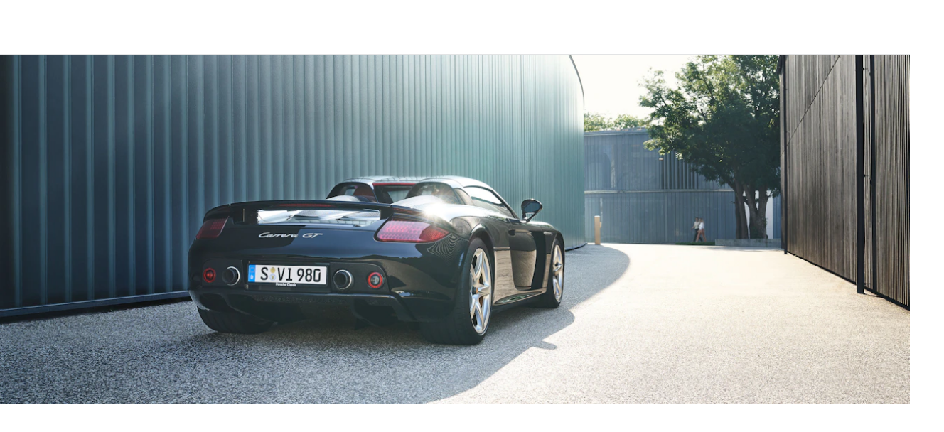

--- FILE ---
content_type: text/css
request_url: https://assets-v2.porsche.com/public/PCOM/assets/text-8AnMtnVN.css
body_size: 491
content:
.text__ellipsis__eb619{white-space:nowrap;max-width:100%;overflow:hidden;text-overflow:ellipsis}.text__hyphens-manual__eb619{-webkit-hyphens:manual;hyphens:manual}.text__hyphens-none__eb619{-webkit-hyphens:none;hyphens:none}.text__hyphens-auto__eb619{-webkit-hyphens:auto;hyphens:auto}.text__align-left__eb619{text-align:left}.text__align-center__eb619{text-align:center}.text__align-right__eb619{text-align:right}.text__align-start__eb619{text-align:start}.text__align-end__eb619{text-align:end}.text__weight-regular__eb619{font-weight:400}.text__weight-semi-bold__eb619{font-weight:600}.text__weight-bold__eb619{font-weight:700}.text__color-primary__eb619{color:#010205}.text__color-primary__eb619:where(.text__theme-dark__eb619){color:#fbfcff}.text__color-contrast-low__eb619{color:#d8d8db}.text__color-contrast-low__eb619:where(.text__theme-dark__eb619){color:#404044}.text__color-contrast-medium__eb619{color:#6b6d70}.text__color-contrast-medium__eb619:where(.text__theme-dark__eb619){color:#88898c}.text__color-contrast-high__eb619{color:#535457}.text__color-contrast-high__eb619:where(.text__theme-dark__eb619){color:#afb0b3}.text__color-notification-error__eb619{color:#cc1922}.text__color-notification-error__eb619:where(.text__theme-dark__eb619){color:#fc4040}.text__color-notification-info__eb619{color:#2762ec}.text__color-notification-info__eb619:where(.text__theme-dark__eb619){color:#178bff}.text__color-notification-success__eb619{color:#197e10}.text__color-notification-success__eb619:where(.text__theme-dark__eb619){color:#09d087}.text__color-notification-warning__eb619{color:#f3be00}.text__color-notification-warning__eb619.text__theme-dark__eb619{color:#f7cb47}.text__color-inherit__eb619{color:inherit}.text__wrap-balance__eb619{text-wrap:balance}.text__wrap-pretty__eb619{text-wrap:pretty}.text__wrap-inherit__eb619{text-wrap:inherit}.text__superscript__eb619{font-feature-settings:"sups" on;font-size:inherit;position:static;line-height:inherit;padding:0;vertical-align:baseline}@supports (font-variant-position: super){.text__superscript__eb619{font-feature-settings:"sups" off,"sups";font-variant-position:super}}


--- FILE ---
content_type: text/css
request_url: https://assets-v2.porsche.com/public/PCOM/assets/ContentChapter-D73b2B_r.css
body_size: 576
content:
.ContentChapterBackground__root__42584{--pcom-contentchapter-gradient-degree: 0deg;--pcom-contentchapter-gradient-from: rgba(0 0 0 / .85);--pcom-contentchapter-gradient-to: rgba(0 0 0 / 0);position:absolute;top:0;right:0;bottom:0;left:0;box-sizing:border-box;overflow:hidden;opacity:1;visibility:visible}@media screen and (min-width: 2560px){.ContentChapterBackground__root__42584:before{content:"";position:absolute;width:100vw;height:100%;left:calc((50vw - 1280px)*-1);right:calc((50vw - 1280px)*-1);background:var(--pcom-contentchapter-blurred-background);background-size:cover;background-position:center;z-index:-1}}.ContentChapterBackground__root__42584:after{content:"";position:absolute;left:0;right:0;height:66%;background:linear-gradient(var(--pcom-contentchapter-gradient-degree),var(--pcom-contentchapter-gradient-from) 0%,var(--pcom-contentchapter-gradient-to) 100%);bottom:0}.ContentChapterBackground__root__42584.ContentChapterBackground__theme-light__42584{--pcom-contentchapter-gradient-from: rgba(255 255 255 / .85);--pcom-contentchapter-gradient-to: rgba(255 255 255 / 0)}@media (min-width: 760px){.ContentChapterBackground__align-left__42584:after{--pcom-contentchapter-gradient-degree: 90deg;height:auto;width:66%;right:initial;top:0}}@media (min-width: 760px){.ContentChapterBackground__align-right__42584:after{--pcom-contentchapter-gradient-degree: 270deg;height:auto;width:66%;left:unset;top:0}}.ContentChapterText__root__8ee90{display:flex;align-items:center;height:100vh;height:100lvh;margin:var(--pcom-spacing-large)}@media (min-width: 760px){.ContentChapterText__root__8ee90{margin:var(--pcom-spacing-xx-large)}}.ContentChapterText__textBlock__8ee90{display:flex;flex-direction:column}@media (min-width: 760px){.ContentChapterText__textBlock__8ee90{max-width:50%}}.ContentChapterText__text__8ee90{padding-top:var(--pcom-spacing-small);white-space:pre-line}.ContentChapterText__align-left__8ee90{justify-content:flex-start}.ContentChapterText__align-right__8ee90{justify-content:flex-end}.ContentChapterText__button__8ee90{margin:var(--pcom-spacing-medium) 0}@media (min-width: 760px){.ContentChapterText__button__8ee90{width:-moz-fit-content;width:fit-content}}.ContentChapter__root__f8b00{position:relative;right:0;left:0}.ContentChapter__backgrounds__f8b00{position:sticky;top:0;height:100vh;height:100lvh;padding:0}.ContentChapter__texts__f8b00{position:relative}


--- FILE ---
content_type: text/css
request_url: https://assets-v2.porsche.com/public/PCOM/assets/EasyModelSelector-xXcn-Ccp.css
body_size: 505
content:
.EasyModelSelectorItem__root__f7e18{overflow:hidden;grid-column:1;grid-row:1;border-radius:8px}.EasyModelSelectorItem__root__f7e18:nth-child(2){grid-row:2}@media (min-width: 480px){.EasyModelSelectorItem__root__f7e18:nth-child(2){margin-left:48px!important;margin-right:-48px!important}}.EasyModelSelectorItem__linkedTile__f7e18{transition:background-color var(--pcom-motion-duration-short) ease 0s;display:block;margin:0!important;padding:0!important;-webkit-text-decoration:none!important;text-decoration:none!important;border-radius:8px!important;border-radius:8px}.EasyModelSelectorItem__linkedTile__f7e18:focus{outline:2px solid #1a44ea;outline-offset:2px}.EasyModelSelectorItem__linkedTile__f7e18:focus:not(:focus-visible){outline-color:transparent}@media (hover: hover) and (pointer: fine){.EasyModelSelectorItem__linkedTile__f7e18:hover{background-color:#9495982e}}.EasyModelSelectorItem__imageContainer__f7e18{overflow:hidden;aspect-ratio:var(--pcom-easy-model-selector-item-image-ratio)}.EasyModelSelectorItem__image__f7e18{transition:transform var(--pcom-motion-duration-short) ease;margin-bottom:8px}@media (hover: hover) and (pointer: fine){.EasyModelSelectorItem__linkContainer__f7e18:hover .EasyModelSelectorItem__image__f7e18{transform:var(--pcom-image-hover-scale)}}.EasyModelSelectorItem__textContainer__f7e18{padding:8px}.EasyModelSelectorItem__heading__f7e18{margin-bottom:4px}.EasyModelSelectorItem__text__f7e18,.EasyModelSelectorItem__linkElement__f7e18{margin-bottom:8px}.EasyModelSelector__root__0c88c{padding-bottom:var(--pcom-spacing-large);padding-top:var(--pcom-spacing-x-large);background-color:transparent}.EasyModelSelector__slide__0c88c{height:100%;display:grid;grid-template-columns:1fr;grid-template-rows:repeat(2,minmax(0,1fr));grid-row-gap:32px}.EasyModelSelector__appendix__0c88c{opacity:0;visibility:hidden}


--- FILE ---
content_type: text/css
request_url: https://assets-v2.porsche.com/public/PCOM/assets/LinkList-DWKKFEq9.css
body_size: 74
content:
.LinkList__root__8bd80{padding-bottom:var(--pcom-spacing-large)}.LinkList__root__8bd80.LinkList__theme-dark__8bd80{background-color:#0e0e12}.LinkList__itemsContainer__8bd80{display:grid;gap:var(--pcom-spacing-medium);grid-template-columns:repeat(4,minmax(0,1fr));grid-column:basic-start/basic-end}@media (min-width: 1000px){.LinkList__itemsContainer__8bd80{grid-column:5/span 10}}.LinkList__item__8bd80{grid-column:span 4}@media (min-width: 1000px){.LinkList__item__8bd80{grid-column:span 2}.LinkList__single-item__8bd80 .LinkList__item__8bd80{grid-column:2/span 2}}


--- FILE ---
content_type: text/css
request_url: https://assets-v2.porsche.com/public/PCOM/assets/ContentChapterModal-C3sQP0DY.css
body_size: 42
content:
.ContentChapterModal__root__bf69f{position:fixed;visibility:hidden;overflow:auto}.ContentChapterModal__topSpacing__bf69f{padding-top:var(--pcom-spacing-large)}.ContentChapterModal__active__bf69f{visibility:visible;z-index:1}.ContentChapterModal__closeButton__bf69f{text-align:right;padding:var(--pcom-spacing-medium)}.ContentChapterModal__arrowButton__bf69f{text-align:center;margin:var(--pcom-spacing-large) 0}.ContentChapterModal__arrowButtonInner__bf69f{text-align:center;padding:var(--pcom-spacing-small)}.ContentChapterModal__arrowIcon__bf69f{padding-top:var(--pcom-spacing-medium)}


--- FILE ---
content_type: text/css
request_url: https://assets-v2.porsche.com/public/PCOM/assets/BasicImage-BZx6XmSc.css
body_size: 59
content:
.BasicImage__root__45ae9{padding-top:var(--pcom-spacing-large);padding-bottom:var(--pcom-spacing-large)}.BasicImage__imageContainer__45ae9{border-radius:12px;overflow:hidden}.BasicImage__imageContainer__45ae9.BasicImage__width-full__45ae9{border-radius:initial}@media (min-width: 1920px){.BasicImage__blurredBackground__45ae9{background:var(--pcom-basic-image-blurred-background);background-size:cover;background-position:center}}.BasicImage__footnote__45ae9{padding-top:var(--pcom-spacing-small)}


--- FILE ---
content_type: text/css
request_url: https://assets-v2.porsche.com/public/PCOM/assets/ContentInfo-D93pJA1B.css
body_size: 390
content:
.ContentInfo__root__1410f{align-items:stretch;padding-top:var(--pcom-spacing-x-large);padding-bottom:var(--pcom-spacing-large)}.ContentInfo__imageContainer__1410f{grid-area:1/extended-start/2/extended-end;overflow:hidden;border-radius:12px 12px 0 0}@media (min-width: 1000px){.ContentInfo__imageContainer__1410f{grid-area:1/extended-start/2/span 7;border-radius:12px 0 0 12px}.ContentInfo__inverse__1410f .ContentInfo__imageContainer__1410f{grid-area:1/span 7/2/extended-end;border-radius:0 12px 12px 0}}@media (min-width: 1300px){.ContentInfo__imageContainer__1410f{grid-area:1/extended-start/2/span 8}.ContentInfo__inverse__1410f .ContentInfo__imageContainer__1410f{grid-area:1/span 8/2/extended-end}}.ContentInfo__textContainer__1410f{grid-area:2/extended-start/3/extended-end;display:flex;flex-direction:column;justify-content:center;margin-top:calc(clamp(16px,1.25vw + 12px,36px)*-1);background-color:#eeeff2;border-radius:0 0 12px 12px}.ContentInfo__theme-dark__1410f .ContentInfo__textContainer__1410f{background-color:#0e0e12;color:#fbfcff}@media (min-width: 1000px){.ContentInfo__textContainer__1410f{margin-top:initial;margin-left:calc(clamp(16px,1.25vw + 12px,36px)*-1);grid-area:1/span 7/2/extended-end;border-radius:0 12px 12px 0}.ContentInfo__inverse__1410f .ContentInfo__textContainer__1410f{grid-area:1/extended-start/2/span 7;margin-left:initial;margin-right:calc(clamp(16px,1.25vw + 12px,36px)*-1);border-radius:12px 0 0 12px}}@media (min-width: 1300px){.ContentInfo__textContainer__1410f{grid-area:1/span 6/2/extended-end}.ContentInfo__inverse__1410f .ContentInfo__textContainer__1410f{grid-area:1/extended-start/2/span 6}}.ContentInfo__textBox__1410f{padding:var(--pcom-spacing-large) var(--pcom-spacing-medium)}@media (min-width: 1000px){.ContentInfo__textBox__1410f{margin-top:unset;padding:var(--pcom-spacing-large)}}.ContentInfo__copy__1410f{margin-top:var(--pcom-spacing-small)}.ContentInfo__buttonContainer__1410f{margin-top:var(--pcom-spacing-medium)}


--- FILE ---
content_type: application/x-javascript
request_url: https://assets-v2.porsche.com/public/PCOM/assets/ExtendedTeaser-BcbIeXt9.js
body_size: 2851
content:
const __vite__mapDeps=(i,m=__vite__mapDeps,d=(m.f||(m.f=["./PcomVideo-O8-kyQGJ.js","./index-ZCxmWUO6.js","./index-B6lVpDK0.css","./useDataLayer-B4_VD6nK.js","./dataLayer-DXTNLFCY.js","./image-ru2-m_Fv.js","./index-CL-1BiUE.js","./_plugin-vue_export-helper-BCo6x5W8.js","./PcomVideo-DiJfNJyL.css"])))=>i.map(i=>d[i]);
import{_ as e}from"./PcomCarousel.vue_vue_type_script_lang-15nTAZ_5.js";import{u as t}from"./useDataLayer-B4_VD6nK.js";import{d as i,i as a,r as l,c as o,u as s,_ as d,a as n,o as r,e as m,j as c,k as u,n as p,b as v,w as h,D as g,s as _,g as k,z as f,L as y,J as x,O as b,f as C,h as E,F as I,x as T,y as P}from"./index-ZCxmWUO6.js";import S from"./PcomHeading-xu5Sv8dQ.js";import j from"./PcomText-Bir43h-X.js";import w from"./PcomFootnote-C1QkQqXv.js";import M from"./PcomPicture-CWeJzu5K.js";import{_ as N}from"./_plugin-vue_export-helper-BCo6x5W8.js";import"./PcomGrid-BI4OOp_G.js";import"./PcomGridItem-CcSJpQ9V.js";import"./props-DFll1xdM.js";import"./usePcomSlide-lp66ICuK.js";import"./dataLayer-DXTNLFCY.js";import"./text.module-B5w8A7C3.js";import"./sharedImageProps-D9tNu8B_.js";import"./image-ru2-m_Fv.js";import"./index-CL-1BiUE.js";const $=new Map([["div",{id:"tile",type:"teaser"}],["img",{id:"tile-image",type:"image"}],["h3",{id:"tile-heading",type:"link"}],["p",{id:"tile-text",type:"teaser"}]]),L=i({name:"ExtendedTeaserSlide",components:{PcomHeading:S,PcomPicture:M,PcomVideo:a(async()=>d(()=>import("./PcomVideo-O8-kyQGJ.js").then(e=>e.a),__vite__mapDeps([0,1,2,3,4,5,6,7,8]),import.meta.url)),PcomText:j,PcomFootnote:w},props:{theme:{type:String,default:"light"},title:{type:String,default:""},text:{type:String,default:""},viewMode:{type:String,default:"image"},link:{type:Object,default:()=>{}},desktopImage:{type:Object,default:()=>{}},mobileImage:{type:Object,default:()=>{}},videoId:{type:String,default:""},videoMobileId:{type:String,default:""},videoProvider:{type:String,default:"vimeo"},dnt:{type:Boolean,default:!1},footnotes:{type:Array,default:()=>[]}},setup(e){const i=l(null),a=l(null),d=s(),n=o(()=>({base:{maxDisplayWidth:80,image:e.mobileImage??e.desktopImage},s:{maxDisplayWidth:35},m:{maxDisplayWidth:22,image:e.desktopImage},xxl:{maxDisplayWidth:"415px"}})),r=o(()=>{var t;return[d.root,d[`theme-${e.theme}`],{[`${d.hasLink}`]:!!(null==(t=e.link)?void 0:t.href)&&"video"!==e.viewMode}]}),{pushEvent:m}=t();let c;const u=o(()=>{var t,i;return"video"===e.viewMode&&e.videoId?{videoId:e.videoId,provider:e.videoProvider,height:null==(t=e.desktopImage)?void 0:t.height,width:null==(i=e.desktopImage)?void 0:i.width}:void 0}),p=o(()=>{var t,i,a,l;return"video"===e.viewMode&&e.videoMobileId?{videoId:e.videoMobileId,provider:e.videoProvider,height:(null==(t=e.mobileImage)?void 0:t.height)??(null==(i=e.desktopImage)?void 0:i.height),width:(null==(a=e.mobileImage)?void 0:a.width)??(null==(l=e.desktopImage)?void 0:l.width)}:void 0});return{rootElement:i,linkElement:a,classNames:d,mainClasses:r,video:u,videoMobile:p,handleClick:()=>{var t,i;m("PAGPCOM_ExtendedTeaserCTA_Click",{componentClick:{clickElementId:(null==c?void 0:c.id)??"tile-button",clickElementName:null==(t=e.link)?void 0:t.text,clickElementType:(null==c?void 0:c.type)??"button",targetUrl:null==(i=e.link)?void 0:i.href}}),c=void 0},handleFullSlideClick:t=>{var i;if("video"===e.viewMode)return;const l=t.target.tagName.toLowerCase();c=$.get(l),null==(i=a.value)||i.click()},pictureSources:n}}}),A=["^theme"],D=["^href","^target"];const H=i({name:"ExtendedTeaser",components:{PcomCarousel:e,ExtendedTeaserSlide:N(L,[["render",function(e,t,i,a,l,o){var s,d,y,x,b,C,E,I;const T=k("pcom-picture"),P=k("pcom-video"),S=k("pcom-heading"),j=k("pcom-text"),w=k("pcom-footnote");return r(),n("div",{ref:"rootElement",class:p(e.mainClasses),onClick:t[1]||(t[1]=(...t)=>e.handleFullSlideClick&&e.handleFullSlideClick(...t))},[m("div",{class:p(e.classNames.imageContainer)},["image"===e.viewMode?(r(),c(T,{key:0,class:p(e.classNames.image),alt:(null==(s=e.desktopImage)?void 0:s.alt)||"",fit:"cover",sources:e.pictureSources,"^data-test":"extended-teaser_slide-image"},null,8,["class","alt","sources"])):u("",!0)],2),"video"===e.viewMode?(r(),c(P,{key:0,poster:null==(d=e.desktopImage)?void 0:d.src,"poster-mobile":(null==(y=e.mobileImage)?void 0:y.src)??(null==(x=e.desktopImage)?void 0:x.src),video:e.video,"video-mobile":e.videoMobile,dnt:e.dnt},null,8,["poster","poster-mobile","video","video-mobile","dnt"])):u("",!0),m("div",{class:p(e.classNames.textBox)},[v(S,{tag:"h3",size:"medium",theme:e.theme,class:p(e.classNames.headline)},{default:h(()=>[g(_(e.title),1)]),_:1},8,["theme","class"]),v(j,{class:p(e.classNames.text),theme:e.theme},{default:h(()=>[g(_(e.text),1)]),_:1},8,["class","theme"]),(null==(b=e.link)?void 0:b.href)?(r(),n("p-link-pure",{key:0,class:p(e.classNames.button),"^variant":"secondary","^theme":e.theme,"^align-label":"{ base: 'left', s: 'right' }",onClick:t[0]||(t[0]=f((...t)=>e.handleClick&&e.handleClick(...t),["stop"]))},[m("a",{ref:"linkElement","^href":null==(C=e.link)?void 0:C.href,"^target":null==(E=e.link)?void 0:E.target,"^data-test":"extended-teaser_slide-button"},_(null==(I=e.link)?void 0:I.text),9,D)],10,A)):u("",!0),e.footnotes.length?(r(),c(w,{key:1,entries:e.footnotes,theme:e.theme},null,8,["entries","theme"])):u("",!0)],2)],2)}],["__cssModules",{$style:{root:"ExtendedTeaserSlide__root__f6405","has-link":"ExtendedTeaserSlide__has-link__f6405",hasLink:"ExtendedTeaserSlide__has-link__f6405",imageContainer:"ExtendedTeaserSlide__imageContainer__f6405",image:"ExtendedTeaserSlide__image__f6405",textBox:"ExtendedTeaserSlide__textBox__f6405",text:"ExtendedTeaserSlide__text__f6405",button:"ExtendedTeaserSlide__button__f6405"}}]])},props:{alignHeader:{type:String,default:"center"},theme:{type:String,default:"light"},items:{type:Array,default:()=>[]}},setup(e){const i=l(null),a=l(0),d=s(),n=l(!0),r=x(b),m=o(()=>""===e.theme?"light":e.theme),c=o(()=>[d.root,d[`theme-${m.value}`]]),u=o(()=>[d.description,{[d.center]:"center"===e.alignHeader}]),p=o(()=>"surface"===(null==r?void 0:r.backgroundColor.value)?"background-surface":"background-base"),{pushEvent:v}=t({rootElement:i}),h=o(()=>Array.from(new Set(e.items.map(e=>e.categoryName))).map(e=>e)),g=o(()=>h.value[a.value]),_=o(()=>h.value.reduce((t,i)=>({...t,[i]:e.items.filter(e=>e.categoryName===i)}),{})),k=o(()=>_.value[`${g.value}`]),f=o(()=>h.value.length>1);return{rootElement:i,classNames:d,mainClasses:c,descriptionClasses:u,gradientColor:p,categoryItems:h,shouldRenderCategoryBar:f,activeIndex:a,activeCategory:g,itemsToRender:k,itemsGrouped:_,handleTabItemClicked:async(e,t)=>{await(async()=>{n.value=!1,await y(),n.value=!0})(),a.value=t,v("PAGPCOM_ExtendedTeaserInteraction_Click",{componentClick:{clickElementId:"category-tab",clickElementName:e,clickElementType:"tab",clickElementPosition:`${t+1}`}})},isCarouselVisible:n,normalizedTheme:m}}}),z=["active-tab-index","theme","^gradient-color"],B=["onClick"],O=["innerHTML"];const F=N(H,[["render",function(e,t,i,a,l,o){var s,d,v,g,_,f;const y=k("extended-teaser-slide"),x=k("pcom-carousel");return r(),n("div",{ref:"rootElement",class:p(e.mainClasses)},[e.isCarouselVisible?(r(),c(x,{key:0,"align-header":e.alignHeader,"align-controls":e.alignHeader,theme:e.normalizedTheme,"slides-per-page":{base:1,s:2,m:3},pagination:"","with-section-title":""},C({default:h(()=>[(r(!0),n(I,null,T(e.itemsToRender,(t,i)=>(r(),c(y,P({ref_for:!0},t,{key:i,theme:e.normalizedTheme}),null,16,["theme"]))),128))]),_:2},[(null==(v=null==(d=(s=e.$slots).headline)?void 0:d.call(s))?void 0:v.length)?{name:"heading",fn:h(()=>[E(e.$slots,"headline")]),key:"0"}:void 0,(null==(f=null==(_=(g=e.$slots).description)?void 0:_.call(g))?void 0:f.length)?{name:"description",fn:h(()=>[E(e.$slots,"description")]),key:"1"}:void 0,e.shouldRenderCategoryBar?{name:"controls",fn:h(()=>[m("p-tabs-bar",{"active-tab-index":e.activeIndex,theme:e.normalizedTheme,"^size":"small","^weight":"regular","^gradient-color":e.gradientColor},[(r(!0),n(I,null,T(e.categoryItems,(t,i)=>(r(),n("button",{key:i,type:"button",onClick:a=>e.handleTabItemClicked(t,i)},[m("span",{innerHTML:t},null,8,O)],8,B))),128))],8,z)]),key:"2"}:void 0]),1032,["align-header","align-controls","theme"])):u("",!0)],2)}],["__cssModules",{$style:{root:"ExtendedTeaser__root__b38c4",description:"ExtendedTeaser__description__b38c4","theme-dark":"ExtendedTeaser__theme-dark__b38c4",themeDark:"ExtendedTeaser__theme-dark__b38c4",spacer:"ExtendedTeaser__spacer__b38c4"}}]]);export{F as default};


--- FILE ---
content_type: application/javascript
request_url: https://nav.porsche.com/00BC524/p-ec3ac6af.js
body_size: 57
content:
import{a as t}from"./p-d8b33970.js";import{G as e,l as n,H as a}from"./p-b70ea9b1.js";function c(e,n,a,c){const o=c&&t(e,n,c)?c.link:a?.link;return o}function o(e,n,a,c){return t(e,n,a)?c?.["mainmenu.level0.shop.porschelogo"]:c?.["mainmenu.level0.porschelogo"]}function r(t){e.getInstance().pushDataLayerEvent(n.CREST_CLICK,{componentClick:{clickElementId:t?.id,clickElementName:t?.text,clickElementType:a.Link,targetUrl:t?.link}})}export{c as a,o as g,r as s};
//# sourceMappingURL=p-ec3ac6af.js.map

--- FILE ---
content_type: application/x-javascript
request_url: https://assets-v2.porsche.com/public/PCOM/assets/ContentNavigation-BfdkQSAi.js
body_size: 1226
content:
import{g as t}from"./PcomGrid.module-ChHzgNxh.js";import e from"./PcomGridItem-CcSJpQ9V.js";import{u as a}from"./useDataLayer-B4_VD6nK.js";import{d as n,c as o,r as i,a as r,o as s,s as l,u as c,b as m,w as u,n as d,g,e as p,F as v,x as h,j as C}from"./index-ZCxmWUO6.js";import{u as f}from"./useModuleRegistrations-BpE9DPlo.js";import{u as _,j as x}from"./index-CL-1BiUE.js";import{_ as y}from"./_plugin-vue_export-helper-BCo6x5W8.js";import"./dataLayer-DXTNLFCY.js";const E=[.1,.2,.3,.4,.5,.6,.7,.85,.9,1],k="pcom-",b=n({name:"ContentNavigationItem",props:{text:{type:String,default:""},target:{type:String,default:""}},emits:["active"],setup(t,{emit:e}){const n=o(()=>`${location.pathname}#${t.target.replace(k,"")}`),r=i(0),s=i(null),{registeredModules:l}=f(),{y:c}=_(i(window),{behavior:"smooth"}),m=o(()=>l.has(t.target)),u=o(()=>m.value?document.getElementById(t.target):null);x(u,t=>{const[a]=t,{boundingClientRect:n,isIntersecting:o,intersectionRect:i,intersectionRatio:r,rootBounds:s}=a;if(!u.value||!o)return;const l=((null==s?void 0:s.height)||-1)-60,c=i.height,m=n.height,d=c/l,g=d>.85||r>.85||((t,e)=>t/e>2)(m,l)&&d>.55;g&&e("active")},{threshold:E,rootMargin:"-60px 0px"});const{pushEvent:d}=a({rootElement:s});return{targetLink:n,rootElement:s,handleClick:e=>{if(e.preventDefault(),!u.value)return;const a=u.value.getBoundingClientRect(),n=parseFloat(getComputedStyle(u.value).paddingTop),o=parseFloat(getComputedStyle(u.value).marginTop)/2;r.value=Math.round(c.value+a.top+n-o-60),c.value=r.value;const i=new URL(location.toString());i.hash=t.target.replace(k,""),history.pushState({},"",i.toString()),d("PAGPCOM_ContentNavigationSectionAnchor_Click",{componentClick:{clickElementType:"tab",clickElementId:"navigation-tab",clickElementName:t.text,targetElement:t.target}})}}}}),j=["href"];const I=n({name:"ContentNavigation",components:{PcomGridItem:e,ContentNavigationItem:y(b,[["render",function(t,e,a,n,o,i){return s(),r("a",{ref:"rootElement",href:t.targetLink,target:"_self",onClick:e[0]||(e[0]=(...e)=>t.handleClick&&t.handleClick(...e))},l(t.text),9,j)}]])},props:{items:{type:Array,default:()=>[]},position:{type:String,default:"start"}},setup(e){const n=i(null),r=c(),s=i(-1),l=o(()=>[t.grid,r.root]),m=o(()=>[r.navBar,"center"===e.position?r.centered:void 0]);return a({rootElement:n}),{rootElement:n,classNames:r,mainClasses:l,navBarClasses:m,activeIndex:s,handleChildActive:t=>{s.value=t}}}}),N=["active-tab-index"];const S=y(I,[["render",function(t,e,a,n,o,i){const l=g("content-navigation-item"),c=g("pcom-grid-item");return s(),r("div",{ref:"rootElement",class:d(t.mainClasses)},[m(c,null,{default:u(()=>[p("p-tabs-bar",{class:d(t.navBarClasses),"active-tab-index":t.activeIndex,"data-test":"content-navigation_tab-bar"},[(s(!0),r(v,null,h(t.items,(e,a)=>(s(),C(l,{key:a,text:e.text,target:e.target,"data-test":"content-navigation_item",onActive:e=>t.handleChildActive(a)},null,8,["text","target","onActive"]))),128))],10,N)]),_:1})],2)}],["__cssModules",{$style:{root:"ContentNavigation__root__0ae1e",navBar:"ContentNavigation__navBar__0ae1e",centered:"ContentNavigation__centered__0ae1e"}}]]);export{S as default};


--- FILE ---
content_type: application/x-javascript
request_url: https://assets-v2.porsche.com/public/PCOM/assets/EasyModelSelector-D8PwgEZc.js
body_size: 2320
content:
import{a as e,_ as t}from"./PcomCarousel.vue_vue_type_script_lang-15nTAZ_5.js";import{u as a}from"./useDataLayer-B4_VD6nK.js";import{u as l}from"./usePdsBreakpoints-CZ_Ghzqp.js";import{d as s,r as i,c as o,u as n,j as r,o as d,w as c,e as m,k as u,g as p,n as g,l as _,a as y,D as v,s as k,N as x,J as h,O as f,b as C,f as E,h as I,F as b,x as S}from"./index-ZCxmWUO6.js";import M from"./PcomHeading-xu5Sv8dQ.js";import P from"./PcomText-Bir43h-X.js";import N from"./PcomImage-BetlNxf8.js";import{_ as j}from"./_plugin-vue_export-helper-BCo6x5W8.js";import"./PcomGrid-BI4OOp_G.js";import"./PcomGridItem-CcSJpQ9V.js";import"./props-DFll1xdM.js";import"./usePcomSlide-lp66ICuK.js";import"./dataLayer-DXTNLFCY.js";import"./index-CL-1BiUE.js";import"./text.module-B5w8A7C3.js";import"./image-ru2-m_Fv.js";import"./sharedImageProps-D9tNu8B_.js";const T=s({name:"EasyModelSelectorItem",components:{PcomHeading:M,PcomText:P,PcomImage:N},props:{link:{type:Object,default:()=>{}},image:{type:Object,default:()=>{}},title:{type:String,default:""},text:{type:String,default:""}},setup(e){const t=i(null),l=n(),s=i(null),r=o(()=>{if(e.image)return{"--pcom-easy-model-selector-item-image-ratio":`${e.image.width} / ${e.image.height}`}}),{pushEvent:d}=a();return{aspectRatioStyle:r,rootElement:t,classNames:l,linkElement:s,handleClick:()=>{var t;(null==(t=e.link)?void 0:t.href)&&d("PAGPCOM_EasyModelSelectorLink_Click",{componentClick:{clickElementId:"button",clickElementName:e.link.text,clickElementType:"button"}})}}}});const $=s({name:"EasyModelSelector",components:{PcomCarousel:t,PcomCarouselItem:e,EasyModelSelectorItem:j(T,[["render",function(e,t,a,l,s,i){var o,n,h,f,C;const E=p("pcom-image"),I=p("pcom-heading"),b=p("pcom-text");return d(),r(x((null==(o=e.link)?void 0:o.href)?"a":"div"),{ref:"rootElement",class:g([e.classNames.root,(null==(n=e.link)?void 0:n.href)?e.classNames.linkedTile:void 0]),href:(null==(h=e.link)?void 0:h.href)||void 0,target:(null==(f=e.link)?void 0:f.target)||void 0,"aria-label":(null==(C=e.link)?void 0:C.text)||void 0,onClick:e.handleClick},{default:c(()=>{var t,a,l,s,i,o;return[m("div",{class:g(e.classNames.imageContainer),style:_(e.aspectRatioStyle)},[e.image?(d(),r(E,{key:0,class:g(e.classNames.image),"master-src":null==(t=e.image)?void 0:t.src,width:null==(a=e.image)?void 0:a.width,height:null==(l=e.image)?void 0:l.height,alt:null==(s=e.image)?void 0:s.alt,sizes:{base:80,xs:50,s:30,l:25,xxl:"300px"}},null,8,["class","master-src","width","height","alt"])):u("",!0)],6),m("div",{class:g(e.classNames.textContainer)},[e.title?(d(),r(I,{key:0,class:g(e.classNames.heading),ellipsis:"","data-test":"modelCardHeadline",size:"small",tag:"h3"},{default:c(()=>[v(k(e.title),1)]),_:1},8,["class"])):u("",!0),e.text?(d(),r(b,{key:1,class:g(e.classNames.text),ellipsis:"","data-test":"modelCardText",size:"x-small"},{default:c(()=>[v(k(e.text),1)]),_:1},8,["class"])):u("",!0),(null==(i=e.link)?void 0:i.href)?(d(),y("p-button-pure",{key:2,"data-test":"easyModelCardButton",class:g(e.classNames.linkElement),tabindex:-1},k(null==(o=e.link)?void 0:o.text),3)):u("",!0)],2)]}),_:1},8,["class","href","target","aria-label","onClick"])}],["__cssModules",{$style:{root:"EasyModelSelectorItem__root__f7e18",linkedTile:"EasyModelSelectorItem__linkedTile__f7e18",imageContainer:"EasyModelSelectorItem__imageContainer__f7e18",image:"EasyModelSelectorItem__image__f7e18",linkContainer:"EasyModelSelectorItem__linkContainer__f7e18",textContainer:"EasyModelSelectorItem__textContainer__f7e18",heading:"EasyModelSelectorItem__heading__f7e18",text:"EasyModelSelectorItem__text__f7e18",linkElement:"EasyModelSelectorItem__linkElement__f7e18"}}]])},props:{items:{type:Array,default:()=>[]}},setup(e){const t=i(null),s=n(),{greater:r}=l(),d=i(0),c=i(0),{pushEvent:m}=a({rootElement:t}),u=h(f),p=o(()=>"surface"===(null==u?void 0:u.backgroundColor.value)?"background-surface":"background-base"),g=o(()=>{const t=[...e.items];return t.length%2==0&&r("xs").value&&t.push({title:"",text:"",image:void 0,appendix:!0}),t}),_=o(()=>[...new Set(e.items.map(e=>e.categoryName))]).value.map(t=>({categoryName:t,slideIndex:Math.ceil(e.items.map(e=>e.categoryName).indexOf(t)/2)}));return{rootElement:t,classNames:s,gradientColor:p,handleTabItemClicked:async(e,t)=>{var a;d.value=t,c.value=e,m("PAGPCOM_EasyModelSelectorNavigation_Click",{componentClick:{clickElementId:"category-tab",clickElementName:null==(a=_[c.value])?void 0:a.categoryName,clickElementType:"tab",clickElementPosition:`${c.value+1}`}})},updateTab:e=>{c.value=_.findLastIndex(t=>e.activeIndex>=t.slideIndex)},spacingStaticXLarge:"48px",slidesToDisplay:o(()=>{const e=[];for(let t=1;t<=Math.ceil(g.value.length/2);t++)e.push(g.value.slice(2*(t-1),2*t));return e}),categoriesToDisplay:_,activeSlideIndex:d,activeCategoryIndex:c,slidesPerPage:{base:1,xs:2,s:3,l:4}}}}),w=["active-tab-index","^gradient-color"],D=["onClick"],O=["data-test","role"];const L=j($,[["render",function(e,t,a,l,s,i){var o,n,u,_;const v=p("easy-model-selector-item"),x=p("pcom-carousel-item"),h=p("pcom-carousel");return d(),y("div",{ref:"rootElement",class:g(e.classNames.root)},[C(h,{"slides-per-page":e.slidesPerPage,pagination:"","align-header":"center","active-slide-index":e.activeSlideIndex,"with-section-title":"",onSlideChange:t[0]||(t[0]=t=>e.updateTab(t))},E({default:c(()=>[(d(!0),y(b,null,S(e.slidesToDisplay,(t,a)=>(d(),r(x,{key:`slide-${a}`},{default:c(()=>{var l,s;return[m("div",{class:g([e.classNames.slide,(null==(l=t[0])?void 0:l.appendix)?e.classNames.appendix:""]),"data-test":`easy-model-selector_slide-${a}`,role:(null==(s=t[0])?void 0:s.appendix)?"presentation":""},[(d(!0),y(b,null,S(t,(e,t)=>(d(),r(v,{key:t,image:e.image,title:e.title,text:e.text,link:e.link},null,8,["image","title","text","link"]))),128))],10,O)]}),_:2},1024))),128))]),_:2},[(null==(n=(o=e.$slots).headline)?void 0:n.call(o).length)?{name:"heading",fn:c(()=>[I(e.$slots,"headline")]),key:"0"}:void 0,(null==(_=(u=e.$slots).description)?void 0:_.call(u).length)?{name:"description",fn:c(()=>[I(e.$slots,"description")]),key:"1"}:void 0,e.categoriesToDisplay.length>1?{name:"controls",fn:c(()=>[m("p-tabs-bar",{"active-tab-index":e.activeCategoryIndex,"^size":"small","^weight":"regular","^gradient-color":e.gradientColor},[(d(!0),y(b,null,S(e.categoriesToDisplay,(t,a)=>(d(),y("button",{key:a,type:"button","data-test":"easy-model-selector_tab-button",onClick:l=>e.handleTabItemClicked(a,t.slideIndex)},[m("span",null,k(t.categoryName),1)],8,D))),128))],8,w)]),key:"2"}:void 0]),1032,["slides-per-page","active-slide-index"])],2)}],["__cssModules",{$style:{root:"EasyModelSelector__root__0c88c",slide:"EasyModelSelector__slide__0c88c",appendix:"EasyModelSelector__appendix__0c88c"}}]]);export{L as default};


--- FILE ---
content_type: application/javascript
request_url: https://nav.porsche.com/00BC524/p-1e284eb1.js
body_size: -11
content:
import{A as r,q as t,r as n}from"./p-b70ea9b1.js";import"./p-d4f3d2aa.js";function e(r){if(!Object.keys(t).includes(r)){return t.light}return r}function u(r){if(!Object.keys(n).includes(r)){return n.navbar}return r}function c(t){if(!Object.keys(r).includes(t)){return r.default}return t}const o=function(r,t){const c=u(r);if(c===n.navbar){return n.navbar}const o=e(t);return`${r}_${o}`};export{o as c,c as s};
//# sourceMappingURL=p-1e284eb1.js.map

--- FILE ---
content_type: application/x-javascript
request_url: https://assets-v2.porsche.com/public/PCOM/assets/micro-agent-DINMPwza.js
body_size: 38699
content:
var e=Object.defineProperty,t=e=>{throw TypeError(e)},r=(t,r,n)=>((t,r,n)=>r in t?e(t,r,{enumerable:!0,configurable:!0,writable:!0,value:n}):t[r]=n)(t,"symbol"!=typeof r?r+"":r,n),n=(e,r,n)=>r.has(e)||t("Cannot "+n),i=(e,t,r)=>(n(e,t,"read from private field"),r?r.call(e):t.get(e)),a=(e,r,n)=>r.has(e)?t("Cannot add the same private member more than once"):r instanceof WeakSet?r.add(e):r.set(e,n),o=(e,t,r,i)=>(n(e,t,"write to private field"),i?i.call(e,r):t.set(e,r),r),s=(e,t,r)=>(n(e,t,"access private method"),r);function u(e,t){return t.forEach(function(t){t&&"string"!=typeof t&&!Array.isArray(t)&&Object.keys(t).forEach(function(r){if("default"!==r&&!(r in e)){var n=Object.getOwnPropertyDescriptor(t,r);Object.defineProperty(e,r,n.get?n:{enumerable:!0,get:function(){return t[r]}})}})}),Object.freeze(e)}function c(e){return e&&e.__esModule&&Object.prototype.hasOwnProperty.call(e,"default")?e.default:e}var l,d,f,p={},h={},g={},v={},E={},m={},y={};function _(){if(l)return y;return l=1,Object.defineProperty(y,"__esModule",{value:!0}),y.now=function(){return Math.floor(performance.now())},y}function T(){var e,t,r;if(d)return m;d=1,Object.defineProperty(m,"__esModule",{value:!0}),m.originTime=m.loadedAsDeferredBrowserScript=m.isiOS=m.isWorkerScope=m.isBrowserScope=m.initiallyHidden=m.initialLocation=m.iOSBelow16=m.globalScope=m.ffVersion=void 0;var n=_();
/**
   * @file Contains constants about the environment the agent is running
   * within. These values are derived at the time the agent is first loaded.
   * @copyright 2023 New Relic Corporation. All rights reserved.
   * @license Apache-2.0
   */const i=m.isBrowserScope="undefined"!=typeof window&&!!window.document;m.isWorkerScope="undefined"!=typeof WorkerGlobalScope&&("undefined"!=typeof self&&self instanceof WorkerGlobalScope&&self.navigator instanceof WorkerNavigator||"undefined"!=typeof globalThis&&globalThis instanceof WorkerGlobalScope&&globalThis.navigator instanceof WorkerNavigator);const a=m.globalScope=i?window:"undefined"!=typeof WorkerGlobalScope&&("undefined"!=typeof self&&self instanceof WorkerGlobalScope&&self||"undefined"!=typeof globalThis&&globalThis instanceof WorkerGlobalScope&&globalThis);m.loadedAsDeferredBrowserScript="complete"===(null==(e=null==a?void 0:a.document)?void 0:e.readyState),m.initiallyHidden=Boolean("hidden"===(null==(t=null==a?void 0:a.document)?void 0:t.visibilityState)),m.initialLocation=""+(null==a?void 0:a.location);const o=m.isiOS=/iPad|iPhone|iPod/.test(null==(r=a.navigator)?void 0:r.userAgent);return m.iOSBelow16=o&&"undefined"==typeof SharedWorker,m.ffVersion=(()=>{var e,t;const r=null==(t=null==(e=a.navigator)?void 0:e.userAgent)?void 0:t.match(/Firefox[/\s](\d+\.\d+)/);return Array.isArray(r)&&r.length>=2?+r[1]:0})(),m.originTime=Date.now()-(0,n.now)(),m}function S(){if(f)return E;f=1,Object.defineProperty(E,"__esModule",{value:!0}),E.NREUMinitialized=function(){n().initialized=!0},E.addToNREUM=function(e,t){n()[e]=t},E.defaults=void 0,E.getNREUMInitializedAgent=function(e){var t;let r=n();return null==(t=r.initializedAgents)?void 0:t[e]},E.gosCDN=function(){return i(),o(),s(),a(),n()},E.gosNREUM=n,E.gosNREUMInfo=i,E.gosNREUMInit=o,E.gosNREUMLoaderConfig=a,E.gosNREUMOriginals=s,E.setNREUMInitializedAgent=function(e,r){let i=n();i.initializedAgents??(i.initializedAgents={}),r.initializedAt={ms:(0,t.now)(),date:new Date},i.initializedAgents[e]=r};var e=T(),t=_();const r=E.defaults={beacon:"bam.nr-data.net",errorBeacon:"bam.nr-data.net"};function n(){return e.globalScope.NREUM||(e.globalScope.NREUM={}),void 0===e.globalScope.newrelic&&(e.globalScope.newrelic=e.globalScope.NREUM),e.globalScope.NREUM}function i(){let e=n();const t=e.info||{};return e.info={beacon:r.beacon,errorBeacon:r.errorBeacon,...t},e}function a(){let e=n();const t=e.loader_config||{};return e.loader_config={...t},e}function o(){let e=n();const t=e.init||{};return e.init={...t},e}function s(){let t=n();return t.o||(t.o={ST:e.globalScope.setTimeout,SI:e.globalScope.setImmediate,CT:e.globalScope.clearTimeout,XHR:e.globalScope.XMLHttpRequest,REQ:e.globalScope.Request,EV:e.globalScope.Event,PR:e.globalScope.Promise,MO:e.globalScope.MutationObserver,FETCH:e.globalScope.fetch,WS:e.globalScope.WebSocket}),t}return E}var A,b={};function O(){if(A)return b;A=1,Object.defineProperty(b,"__esModule",{value:!0}),b.getOrSet=function(t,r,n){if(e.call(t,r))return t[r];var i=n();if(Object.defineProperty&&Object.keys)try{return Object.defineProperty(t,r,{value:i,writable:!0,enumerable:!1}),i}catch(a){}return t[r]=i,i};var e=Object.prototype.hasOwnProperty;return b}var M,R={};function I(){if(M)return R;M=1,Object.defineProperty(R,"__esModule",{value:!0}),R.EventContext=void 0;return R.EventContext=class{constructor(e){this.contextId=e}},R}var P,w,N,D,L={},C={};function j(){if(P)return C;P=1,Object.defineProperty(C,"__esModule",{value:!0}),C.generateRandomHexString=n,C.generateSpanId=function(){return n(16)},C.generateTraceId=function(){return n(32)},C.generateUuid=function(){var n,i;const a=(null==(n=e.globalScope)?void 0:n.crypto)||(null==(i=e.globalScope)?void 0:i.msCrypto);let o,s=0;a&&a.getRandomValues&&(o=a.getRandomValues(new Uint8Array(30)));return t.split("").map(e=>"x"===e?r(o,s++).toString(16):"y"===e?(3&r()|8).toString(16):e).join("")};var e=T();const t="xxxxxxxx-xxxx-4xxx-yxxx-xxxxxxxxxxxx";function r(e,t){return e?15&e[t]:16*Math.random()|0}function n(t){var n,i;const a=(null==(n=e.globalScope)?void 0:n.crypto)||(null==(i=e.globalScope)?void 0:i.msCrypto);let o,s=0;a&&a.getRandomValues&&(o=a.getRandomValues(new Uint8Array(t)));const u=[];for(var c=0;c<t;c++)u.push(r(o,s++).toString(16));return u.join("")}return C}function x(){if(w)return L;w=1,Object.defineProperty(L,"__esModule",{value:!0}),L.bundleId=void 0;var e=j();
/**
   * @file Contains a unique identifier for the running agent bundle
   * when loaded.
   * @copyright 2023 New Relic Corporation. All rights reserved.
   * @license Apache-2.0
   */return L.bundleId=(0,e.generateUuid)(),L}function F(){if(N)return v;N=1,Object.defineProperty(v,"__esModule",{value:!0}),v.ee=v.contextId=void 0;var e=S(),t=O(),r=I(),n=x();const i=v.contextId="nr@context:".concat(n.bundleId),a=v.ee=function e(n,s){var u,c,l={},d={},f={},p=!1;try{p=16===s.length&&(null==(c=null==(u=o.initializedAgents)?void 0:u[s])?void 0:c.runtime.isolatedBacklog)}catch(_){}var h={on:v,addEventListener:v,removeEventListener:function(e,t){var r=l[e];if(!r)return;for(var n=0;n<r.length;n++)r[n]===t&&r.splice(n,1)},emit:function(e,t,r,i,o){!1!==o&&(o=!0);if(a.aborted&&!i)return;n&&o&&n.emit(e,t,r);for(var s=g(r),u=E(e),c=u.length,l=0;l<c;l++)u[l].apply(s,t);var f=y()[d[e]];f&&f.push([h,e,t,s]);return s},get:m,listeners:E,context:g,buffer:function(e,t){const r=y();if(t=t||"feature",h.aborted)return;Object.entries(e||{}).forEach(([e,n])=>{d[n]=t,t in r||(r[t]=[])})},abort:function(){h._aborted=!0,Object.keys(h.backlog).forEach(e=>{delete h.backlog[e]})},isBuffering:function(e){return!!y()[d[e]]},debugId:s,backlog:p?{}:n&&"object"==typeof n.backlog?n.backlog:{},isolatedBacklog:p};return Object.defineProperty(h,"aborted",{get:()=>{let e=h._aborted||!1;return e||(n&&(e=n.aborted),e)}}),h;function g(e){return e&&e instanceof r.EventContext?e:e?(0,t.getOrSet)(e,i,()=>new r.EventContext(i)):new r.EventContext(i)}function v(e,t){l[e]=E(e).concat(t)}function E(e){return l[e]||[]}function m(t){return f[t]=f[t]||e(h,t)}function y(){return h.backlog}}(void 0,"globalEE"),o=(0,e.gosNREUM)();return o.ee||(o.ee=a),v}function k(){if(D)return g;D=1,Object.defineProperty(g,"__esModule",{value:!0}),g.handle=function(e,r,n,i,a){a?(a.buffer([e],i),a.emit(e,r,n)):(t.buffer([e],i),t.emit(e,r,n))},g.handleEE=void 0;var e=F(),t=g.handleEE=e.ee.get("handle");return g}var U,B={},V={};function G(){if(U)return V;U=1,Object.defineProperty(V,"__esModule",{value:!0}),V.spaPrefix=V.prefix=V.WRAP_LOGGER=V.START=V.SET_USER_ID=V.SET_PAGE_VIEW_NAME=V.SET_ERROR_HANDLER=V.SET_CUSTOM_ATTRIBUTE=V.SET_CURRENT_ROUTE_NAME=V.SET_APPLICATION_VERSION=V.REGISTER=V.RECORD_REPLAY=V.RECORD_CUSTOM_EVENT=V.PAUSE_REPLAY=V.NOTICE_ERROR=V.MEASURE=V.LOG=V.INTERACTION=V.FINISHED=V.ADD_TO_TRACE=V.ADD_RELEASE=V.ADD_PAGE_ACTION=void 0;const e=V.prefix="api-";return V.spaPrefix=e+"ixn-",V.ADD_PAGE_ACTION="addPageAction",V.ADD_TO_TRACE="addToTrace",V.ADD_RELEASE="addRelease",V.FINISHED="finished",V.INTERACTION="interaction",V.LOG="log",V.NOTICE_ERROR="noticeError",V.PAUSE_REPLAY="pauseReplay",V.RECORD_CUSTOM_EVENT="recordCustomEvent",V.RECORD_REPLAY="recordReplay",V.REGISTER="register",V.SET_APPLICATION_VERSION="setApplicationVersion",V.SET_CURRENT_ROUTE_NAME="setCurrentRouteName",V.SET_CUSTOM_ATTRIBUTE="setCustomAttribute",V.SET_ERROR_HANDLER="setErrorHandler",V.SET_PAGE_VIEW_NAME="setPageViewName",V.SET_USER_ID="setUserId",V.START="start",V.WRAP_LOGGER="wrapLogger",V.MEASURE="measure",V}var H,W={},K={};function Y(){if(H)return K;H=1,Object.defineProperty(K,"__esModule",{value:!0}),K.dispatchGlobalEvent=function(r={}){try{e.globalScope.dispatchEvent(new CustomEvent(t,{detail:r}))}catch(n){}};var e=T();const t="newrelic";return K}var q,z={};function X(){if(q)return z;q=1,Object.defineProperty(z,"__esModule",{value:!0}),z.warn=function(t,r){if("function"!=typeof console.debug)return;console.debug("New Relic Warning: https://github.com/newrelic/newrelic-browser-agent/blob/main/docs/warning-codes.md#".concat(t),r),(0,e.dispatchGlobalEvent)({agentIdentifier:null,drained:null,type:"data",name:"warn",feature:"warn",data:{code:t,secondary:r}})};var e=Y();return z}var J,Z={};function $(){if(J)return Z;J=1,Object.defineProperty(Z,"__esModule",{value:!0}),Z.activateFeatures=function(n,i){const a=i.agentIdentifier;if(r[a]??(r[a]={}),!n||"object"!=typeof n)return;if(t.has(a))return;i.ee.emit("rumresp",[n]),r[a]=n,t.add(a),(0,e.dispatchGlobalEvent)({agentIdentifier:a,loaded:!0,drained:!0,type:"lifecycle",name:"load",feature:void 0,data:n})},Z.activatedFeatures=void 0;var e=Y();const t=new Set,r=Z.activatedFeatures={};return Z}var Q,ee,te,re={},ne={},ie={},ae={};function oe(){if(Q)return ae;function e(e,t){return{capture:e,passive:!1,signal:t}}return Q=1,Object.defineProperty(ae,"__esModule",{value:!0}),ae.documentAddEventListener=function(t,r,n=!1,i){document.addEventListener(t,r,e(n,i))},ae.eventListenerOpts=e,ae.windowAddEventListener=function(t,r,n=!1,i){window.addEventListener(t,r,e(n,i))},ae}function se(){if(ee)return ie;ee=1,Object.defineProperty(ie,"__esModule",{value:!0}),ie.checkState=t,ie.onDOMContentLoaded=function(r){if(t())return r();(0,e.documentAddEventListener)("DOMContentLoaded",r)},ie.onPopstateChange=function(r){if(t())return r();(0,e.windowAddEventListener)("popstate",r)},ie.onWindowLoad=function(r,n){if(t())return r();(0,e.windowAddEventListener)("load",r,n)};var e=oe();function t(){return"undefined"==typeof document||"complete"===document.readyState}return ie}function ue(){if(te)return ne;te=1,Object.defineProperty(ne,"__esModule",{value:!0}),ne.WEBSOCKET_TAG=ne.ADD_EVENT_LISTENER_TAG=void 0,ne.wrapWebSocket=function(c){if(u[c.debugId]++)return c;if(!(0,a.gosNREUMOriginals)().o.WS)return c;class l extends WebSocket{constructor(...e){super(...e);const r=(0,i.generateRandomHexString)(6);this.report=function(e){const r=(0,t.now)();return function(i,...a){var s;const u=(null==(s=a[0])?void 0:s.timeStamp)||(0,t.now)(),l=(0,n.checkState)();c.emit(o+i,[u,u-r,l,e,...a])}}(r),this.report("new");["message","error","open","close"].forEach(e=>{this.addEventListener(e,function(t){this.report(s,{eventType:e,event:t})})})}send(...e){this.report("send",...e);try{return super.send(...e)}catch(t){throw this.report("send-err",...e),t}}}return r(l,"name","WebSocket"),e.globalScope.WebSocket=l,c};var e=T(),t=_(),n=se(),i=j(),a=S();const o=ne.WEBSOCKET_TAG="websocket-",s=ne.ADD_EVENT_LISTENER_TAG="addEventListener",u={};return ne}var ce,le,de={};function fe(){if(ce)return de;ce=1,Object.defineProperty(de,"__esModule",{value:!0}),de.featurePriority=de.RUM=de.LOGS=de.JSERRORS=de.FEATURE_TO_ENDPOINT=de.FEATURE_NAMES=de.EVENTS=de.BLOBS=void 0;const e=de.EVENTS="events",t=de.JSERRORS="jserrors",r=de.BLOBS="browser/blobs",n=de.RUM="rum",i=de.LOGS="browser/logs",a=de.FEATURE_NAMES={ajax:"ajax",genericEvents:"generic_events",jserrors:t,logging:"logging",metrics:"metrics",pageAction:"page_action",pageViewEvent:"page_view_event",pageViewTiming:"page_view_timing",sessionReplay:"session_replay",sessionTrace:"session_trace",softNav:"soft_navigations",spa:"spa"};return de.featurePriority={[a.pageViewEvent]:1,[a.pageViewTiming]:2,[a.metrics]:3,[a.jserrors]:4,[a.spa]:5,[a.ajax]:6,[a.sessionTrace]:7,[a.softNav]:8,[a.sessionReplay]:9,[a.logging]:10,[a.genericEvents]:11},de.FEATURE_TO_ENDPOINT={[a.pageViewEvent]:n,[a.pageViewTiming]:e,[a.ajax]:e,[a.spa]:e,[a.softNav]:e,[a.metrics]:t,[a.jserrors]:t,[a.sessionTrace]:r,[a.sessionReplay]:r,[a.logging]:i,[a.genericEvents]:"ins"},de}function pe(){if(le)return re;le=1,Object.defineProperty(re,"__esModule",{value:!0}),re.WATCHABLE_WEB_SOCKET_EVENTS=re.SUPPORTABILITY_METRIC_CHANNEL=re.SUPPORTABILITY_METRIC=re.FEATURE_NAME=re.CUSTOM_METRIC_CHANNEL=re.CUSTOM_METRIC=void 0;var e=ue(),t=fe();return re.FEATURE_NAME=t.FEATURE_NAMES.metrics,re.SUPPORTABILITY_METRIC="sm",re.CUSTOM_METRIC="cm",re.SUPPORTABILITY_METRIC_CHANNEL="storeSupportabilityMetrics",re.CUSTOM_METRIC_CHANNEL="storeEventMetrics",re.WATCHABLE_WEB_SOCKET_EVENTS=["new","send","close",e.ADD_EVENT_LISTENER_TAG],re}var he,ge,ve,Ee,me={},ye={};function _e(){var e,t;if(he)return ye;he=1,Object.defineProperty(ye,"__esModule",{value:!0}),ye.ApiBase=void 0;var r=X(),n=G();const i=class{constructor(){a(this,e)}addPageAction(r,i){return s(this,e,t).call(this,n.ADD_PAGE_ACTION,r,i)}register(r){return s(this,e,t).call(this,n.REGISTER,r)}recordCustomEvent(r,i){return s(this,e,t).call(this,n.RECORD_CUSTOM_EVENT,r,i)}setPageViewName(r,i){return s(this,e,t).call(this,n.SET_PAGE_VIEW_NAME,r,i)}setCustomAttribute(r,i,a){return s(this,e,t).call(this,n.SET_CUSTOM_ATTRIBUTE,r,i,a)}noticeError(r,i){return s(this,e,t).call(this,n.NOTICE_ERROR,r,i)}setUserId(r){return s(this,e,t).call(this,n.SET_USER_ID,r)}setApplicationVersion(r){return s(this,e,t).call(this,n.SET_APPLICATION_VERSION,r)}setErrorHandler(r){return s(this,e,t).call(this,n.SET_ERROR_HANDLER,r)}addRelease(r,i){return s(this,e,t).call(this,n.ADD_RELEASE,r,i)}log(r,i){return s(this,e,t).call(this,n.LOG,r,i)}start(){return s(this,e,t).call(this,n.START)}finished(r){return s(this,e,t).call(this,n.FINISHED,r)}recordReplay(){return s(this,e,t).call(this,n.RECORD_REPLAY)}pauseReplay(){return s(this,e,t).call(this,n.PAUSE_REPLAY)}addToTrace(r){return s(this,e,t).call(this,n.ADD_TO_TRACE,r)}setCurrentRouteName(r){return s(this,e,t).call(this,n.SET_CURRENT_ROUTE_NAME,r)}interaction(){return s(this,e,t).call(this,n.INTERACTION)}wrapLogger(r,i,a){return s(this,e,t).call(this,n.WRAP_LOGGER,r,i,a)}measure(r,i){return s(this,e,t).call(this,n.MEASURE,r,i)}};e=new WeakSet,t=function(e,...t){if(this[e]!==i.prototype[e])return this[e](...t);(0,r.warn)(35,e)};let o=i;return ye.ApiBase=o,ye}function Te(){if(ve)return W;ve=1,Object.defineProperty(W,"__esModule",{value:!0}),W.appendJsAttribute=function(e,r,i,a,o){const s=e.info;null===i?delete s.jsAttributes[r]:s.jsAttributes[r]=i;(o||null===i)&&(0,t.handle)(c.prefix+a,[(0,n.now)(),r,i],void 0,"session",e.ee)},W.setupAPI=function(r,n,l,d){const f=d||l;if(!f||f[r]&&f[r]!==s.AgentBase.prototype[r])return;f[r]=function(){var s;(0,t.handle)(o.SUPPORTABILITY_METRIC_CHANNEL,["API/"+r+"/called"],void 0,u.FEATURE_NAMES.metrics,l.ee),(0,e.dispatchGlobalEvent)({agentIdentifier:l.agentIdentifier,drained:!!(null==(s=a.activatedFeatures)?void 0:s[l.agentIdentifier]),type:"data",name:"api",feature:c.prefix+r,data:{}});try{return n.apply(this,arguments)}catch(d){(0,i.warn)(23,d)}}};var e=Y(),t=k(),n=_(),i=X(),a=$(),o=pe(),s=function(){if(ge)return me;ge=1,Object.defineProperty(me,"__esModule",{value:!0}),me.AgentBase=void 0;var e=j(),t=_e();class n extends t.ApiBase{constructor(){super(...arguments),r(this,"agentIdentifier",(0,e.generateRandomHexString)(16))}}return me.AgentBase=n,me}(),u=fe(),c=G();return W}var Se,Ae,be={},Oe={},Me={};function Re(){if(Se)return Me;Se=1,Object.defineProperty(Me,"__esModule",{value:!0}),Me.defaultRegister=Me.registerHandler=r;var e=k();r.on=n;var t=r.handlers={};function r(r,i,a,o){n(o||e.handleEE,t,r,i,a)}function n(t,r,n,i,a){a||(a="feature"),t||(t=e.handleEE);var o=r[a]=r[a]||{};(o[n]=o[n]||[]).push([t,i])}return Me}function Ie(){if(Ae)return Oe;Ae=1,Object.defineProperty(Oe,"__esModule",{value:!0}),Oe.deregisterDrain=function(e,t){if(!e||!a[e])return;a[e].get(t)&&a[e].delete(t);u(e,t,!1),a[e].size&&s(e)},Oe.drain=function(e="",t="feature",r=!1){if(o(e),!e||!a[e].get(t)||r)return u(e,t);a[e].get(t).staged=!0,s(e)},Oe.registerDrain=function(e,t){const r={staged:!1,priority:n.featurePriority[t]||0};o(e),a[e].get(t)||a[e].set(t,r)};var e=Y(),t=F(),r=Re(),n=fe(),i=I();const a={};function o(e){if(!e)throw new Error("agentIdentifier required");a[e]||(a[e]=new Map)}function s(e){const t=Array.from(a[e]);t.every(([e,t])=>t.staged)&&(t.sort((e,t)=>e[1].priority-t[1].priority),t.forEach(([t])=>{a[e].delete(t),u(e,t)}))}function u(n,a,o=!0){const s=n?t.ee.get(n):t.ee,u=r.registerHandler.handlers;if(!s.aborted&&s.backlog&&u){if((0,e.dispatchGlobalEvent)({agentIdentifier:n,type:"lifecycle",name:"drain",feature:a}),o){const e=s.backlog[a],t=u[a];if(t){for(let r=0;e&&r<e.length;++r)c(e[r],t);Object.entries(t).forEach(([e,t])=>{Object.values(t||{}).forEach(t=>{var r,n;(null==(r=t[0])?void 0:r.on)&&(null==(n=t[0])?void 0:n.context())instanceof i.EventContext&&t[0].on(e,t[1])})})}}s.isolatedBacklog||delete u[a],s.backlog[a]=null,s.emit("drain-"+a,[])}}function c(e,t){var r=e[1];Object.values(t[r]||{}).forEach(t=>{var r=e[0];if(t[0]===r){var n=t[1],i=e[3],a=e[2];n.apply(i,a)}})}return Oe}var Pe,we={};function Ne(){if(Pe)return we;Pe=1,Object.defineProperty(we,"__esModule",{value:!0}),we.FeatureBase=void 0;var e=F(),t=Ie();return we.FeatureBase=class{constructor(t,r){this.agentIdentifier=t,this.ee=e.ee.get(t),this.featureName=r,this.blocked=!1}deregisterDrain(){(0,t.deregisterDrain)(this.agentIdentifier,this.featureName)}},we}var De,Le,Ce={},je={};function xe(){if(De)return je;De=1,Object.defineProperty(je,"__esModule",{value:!0}),je.canEnableSessionTracking=void 0;var e=T();return je.canEnableSessionTracking=t=>e.isBrowserScope&&!0===(null==t?void 0:t.privacy.cookies_enabled),je}var Fe,ke={};function Ue(){if(Fe)return ke;return Fe=1,Object.defineProperty(ke,"__esModule",{value:!0}),ke.debounce=function(e,t=500,r={}){const n=(null==r?void 0:r.leading)||!1;let i;return(...r)=>{n&&void 0===i&&(e.apply(this,r),i=setTimeout(()=>{i=clearTimeout(i)},t)),n||(clearTimeout(i),i=setTimeout(()=>{e.apply(this,r)},t))}},ke.single=function(e){let t=!1;return(...r)=>{t||(t=!0,e.apply(this,r))}},ke}var Be,Ve={},Ge={},He={};function We(){if(Be)return He;Be=1,Object.defineProperty(He,"__esModule",{value:!0}),He.stringify=function(r){try{return JSON.stringify(r,t())??""}catch(n){try{e.ee.emit("internal-error",[n])}catch(i){}return""}};var e=F();const t=()=>{const e=new WeakSet;return(t,r)=>{if("object"==typeof r&&null!==r){if(e.has(r))return;e.add(r)}return r}};return He}var Ke,Ye={};function qe(){if(Ke)return Ye;Ke=1,Object.defineProperty(Ye,"__esModule",{value:!0}),Ye.Timer=void 0;return Ye.Timer=class{constructor(e,t){if(!e.onEnd)throw new Error("onEnd handler is required");if(!t)throw new Error("ms duration is required");this.onEnd=e.onEnd,this.initialMs=t,this.startTimestamp=Date.now(),this.timer=this.create(this.onEnd,t)}create(e,t){return this.timer&&this.clear(),setTimeout(()=>e?e():this.onEnd(),t||this.initialMs)}clear(){clearTimeout(this.timer),this.timer=null}end(){this.clear(),this.onEnd()}isValid(){return this.initialMs-(Date.now()-this.startTimestamp)>0}},Ye}var ze,Xe={};function Je(){return ze||(ze=1,Object.defineProperty(Xe,"__esModule",{value:!0}),Xe.SESSION_EVENT_TYPES=Xe.SESSION_EVENTS=Xe.PREFIX=Xe.MODE=Xe.DEFAULT_KEY=Xe.DEFAULT_INACTIVE_MS=Xe.DEFAULT_EXPIRES_MS=void 0,Xe.PREFIX="NRBA",Xe.DEFAULT_KEY="SESSION",Xe.DEFAULT_EXPIRES_MS=144e5,Xe.DEFAULT_INACTIVE_MS=18e5,Xe.SESSION_EVENTS={STARTED:"session-started",PAUSE:"session-pause",RESET:"session-reset",RESUME:"session-resume",UPDATE:"session-update"},Xe.SESSION_EVENT_TYPES={SAME_TAB:"same-tab",CROSS_TAB:"cross-tab"},Xe.MODE={OFF:0,FULL:1,ERROR:2}),Xe}var Ze,$e,Qe={},et={};function tt(){if(Ze)return et;Ze=1,Object.defineProperty(et,"__esModule",{value:!0}),et.subscribeToVisibilityChange=function(t,r=!1,n,i){(0,e.documentAddEventListener)("visibilitychange",function(){r?"hidden"===document.visibilityState&&t():t(document.visibilityState)},n,i)};var e=oe();return et}var rt,nt,it={},at={};function ot(){if(rt)return at;rt=1,Object.defineProperty(at,"__esModule",{value:!0}),at.copy=s,at.createWrapperWithEmitter=a,at.flag=at.default=void 0;var e=F(),t=x();const r=at.flag="nr@original:".concat(t.bundleId);var n=Object.prototype.hasOwnProperty,i=!1;function a(t,n){return t||(t=e.ee),a.inPlace=function(e,t,r,n,i){r||(r="");const o="-"===r.charAt(0);for(let s=0;s<t.length;s++){const c=t[s],l=e[c];u(l)||(e[c]=a(l,o?c+r:r,n,c,i))}},a.flag=r,a;function a(e,n,i,a,l){return u(e)?e:(n||(n=""),d[r]=e,s(e,d,t),d);function d(){var r,s,u,d;try{s=this,r=[...arguments],u="function"==typeof i?i(r,s):i||{}}catch(f){o([f,"",[r,s,a],u],t)}c(n+"start",[r,s,a],u,l);try{return d=e.apply(s,r)}catch(p){throw c(n+"err",[r,s,p],u,l),p}finally{c(n+"end",[r,s,d],u,l)}}}function c(e,r,a,s){if(!i||n){var u=i;i=!0;try{t.emit(e,r,a,n,s)}catch(c){o([c,e,r,a],t)}i=u}}}function o(t,r){r||(r=e.ee);try{r.emit("internal-error",t)}catch(n){}}function s(e,t,r){if(Object.defineProperty&&Object.keys)try{return Object.keys(e).forEach(function(r){Object.defineProperty(t,r,{get:function(){return e[r]},set:function(t){return e[r]=t,t}})}),t}catch(a){o([a],r)}for(var i in e)n.call(e,i)&&(t[i]=e[i]);return t}function u(e){return!(e&&"function"==typeof e&&e.apply&&!e[r])}return at.default=a,at}var st,ut={};function ct(){if(st)return ut;st=1,Object.defineProperty(ut,"__esModule",{value:!0}),ut.getModeledObject=function t(r,n){try{if(!r||"object"!=typeof r)return(0,e.warn)(3);if(!n||"object"!=typeof n)return(0,e.warn)(4);const a=Object.create(Object.getPrototypeOf(n),Object.getOwnPropertyDescriptors(n)),o=0===Object.keys(a).length?r:a;for(let s in o)if(void 0!==r[s])try{if(null===r[s]){a[s]=null;continue}Array.isArray(r[s])&&Array.isArray(n[s])?a[s]=Array.from(new Set([...r[s],...n[s]])):"object"==typeof r[s]&&"object"==typeof n[s]?a[s]=t(r[s],n[s]):a[s]=r[s]}catch(i){a[s]||(0,e.warn)(1,i)}return a}catch(a){(0,e.warn)(2,a)}};var e=X();return ut}var lt,dt,ft={};function pt(){if(lt)return ft;lt=1,Object.defineProperty(ft,"__esModule",{value:!0}),ft.LOG_LEVELS=ft.LOGGING_MODE=ft.LOGGING_EVENT_EMITTER_CHANNEL=ft.FEATURE_NAME=void 0;var e=fe();return ft.LOG_LEVELS={ERROR:"ERROR",WARN:"WARN",INFO:"INFO",DEBUG:"DEBUG",TRACE:"TRACE"},ft.LOGGING_MODE={OFF:0,ERROR:1,WARN:2,INFO:3,DEBUG:4,TRACE:5},ft.LOGGING_EVENT_EMITTER_CHANNEL="log",ft.FEATURE_NAME=e.FEATURE_NAMES.logging,ft}function ht(){if(dt)return Ge;dt=1,Object.defineProperty(Ge,"__esModule",{value:!0}),Ge.SessionEntity=void 0;var e=j(),t=X(),r=We(),n=F(),i=qe(),a=T(),o=Je(),s=function(){if($e)return Qe;$e=1,Object.defineProperty(Qe,"__esModule",{value:!0}),Qe.InteractionTimer=void 0;var e=qe(),t=tt(),r=Ue(),n=T();class i extends e.Timer{constructor(e,i){var a;super(e,i),this.onPause="function"==typeof e.onPause?e.onPause:()=>{},this.onRefresh="function"==typeof e.onRefresh?e.onRefresh:()=>{},this.onResume="function"==typeof e.onResume?e.onResume:()=>{},this.readStorage=e.readStorage,this.remainingMs=void 0,e.refreshEvents||(e.refreshEvents=["click","keydown","scroll"]);try{this.abortController=new AbortController}catch(o){}if(n.isBrowserScope&&e.ee){if(e.ee){this.ee=e.ee;const t=(0,r.debounce)(this.refresh.bind(this),500,{leading:!0});this.refreshHandler=r=>{var n;e.refreshEvents.includes(null==(n=null==r?void 0:r[0])?void 0:n.type)&&t()},e.ee.on("fn-end",this.refreshHandler)}(0,t.subscribeToVisibilityChange)(e=>{"hidden"===e?this.pause():this.resume()},!1,!1,null==(a=this.abortController)?void 0:a.signal)}}abort(){var e;this.clear(),null==(e=this.abortController)||e.abort(),this.refreshHandler&&(this.ee.removeEventListener("fn-end",this.refreshHandler),this.refreshHandler=this.ee=null)}pause(){this.onPause(),clearTimeout(this.timer),this.remainingMs=this.initialMs-(Date.now()-this.startTimestamp)}resume(){try{const t=this.readStorage(),r="string"==typeof t?JSON.parse(t):t;e(r.expiresAt)||e(r.inactiveAt)?this.end():(this.refresh(),this.onResume())}catch(t){this.end()}function e(e){return Date.now()>e}}refresh(e,t){this.clear(),this.timer=this.create(e,t),this.startTimestamp=Date.now(),this.remainingMs=void 0,this.onRefresh()}}return Qe.InteractionTimer=i,Qe}(),u=function(){if(nt)return it;nt=1,Object.defineProperty(it,"__esModule",{value:!0}),it.scopedEE=l,it.wrapEvents=function(e){var d=l(e);if(i[d.debugId]++)return d;i[d.debugId]=1;var f=(0,t.createWrapperWithEmitter)(d,!0);function p(e){f.inPlace(e,[o,s],"-",h)}function h(e,t){return e[1]}return"getPrototypeOf"in Object&&(n.isBrowserScope&&c(document,p),a&&c(a.prototype,p),c(n.globalScope,p)),d.on(o+"-start",function(e,t){var n=e[1];if(null!==n&&("function"==typeof n||"object"==typeof n)){var i=(0,r.getOrSet)(n,u,function(){var e={object:function(){if("function"==typeof n.handleEvent)return n.handleEvent.apply(n,arguments)},function:n}[typeof n];return e?f(e,"fn-",null,e.name||"anonymous"):n});this.wrapped=e[1]=i}}),d.on(s+"-start",function(e){e[1]=this.wrapped||e[1]}),d};var e=F(),t=ot(),r=O(),n=T();const i={},a=n.globalScope.XMLHttpRequest,o="addEventListener",s="removeEventListener",u="nr@wrapped:".concat(e.contextId);function c(e,t,...r){let n=e;for(;"object"==typeof n&&!Object.prototype.hasOwnProperty.call(n,o);)n=Object.getPrototypeOf(n);n&&t(n,...r)}function l(t){return(t||e.ee).get("events")}return it}(),c=ct(),l=k(),d=pe(),f=fe(),p=oe(),h=pt();const g={value:"",inactiveAt:0,expiresAt:0,updatedAt:Date.now(),sessionReplayMode:o.MODE.OFF,sessionReplaySentFirstChunk:!1,sessionTraceMode:o.MODE.OFF,traceHarvestStarted:!1,loggingMode:h.LOGGING_MODE.OFF,serverTimeDiff:null,custom:{},numOfResets:0};return Ge.SessionEntity=class{constructor(e){const{agentIdentifier:t,key:r,storage:i}=e;if(!t||!r||!i)throw new Error("Missing required field(s):".concat(t?"":" agentID").concat(r?"":" key").concat(i?"":" storage"));this.agentIdentifier=t,this.storage=i,this.state={},this.key=r,this.ee=n.ee.get(t),(0,u.wrapEvents)(this.ee),this.setup(e),a.isBrowserScope&&(0,p.windowAddEventListener)("storage",e=>{if(e.key===this.lookupKey){const t="string"==typeof e.newValue?JSON.parse(e.newValue):e.newValue;this.sync(t),this.ee.emit(o.SESSION_EVENTS.UPDATE,[o.SESSION_EVENT_TYPES.CROSS_TAB,this.state])}})}setup({value:t=(0,e.generateRandomHexString)(16),expiresMs:r=o.DEFAULT_EXPIRES_MS,inactiveMs:n=o.DEFAULT_INACTIVE_MS,numOfResets:a=0}){const u={serverTimeDiff:this.state.serverTimeDiff||g.serverTimeDiff};this.state={},this.sync({...g,...u}),this.state.value=t,this.expiresMs=r,this.inactiveMs=n;const l=this.read();r?(this.state.expiresAt=(null==l?void 0:l.expiresAt)||this.getFutureTimestamp(r),this.state.numOfResets=(null==l?void 0:l.numOfResets)||a,this.expiresTimer=new i.Timer({onEnd:()=>{this.collectSM("expired"),this.collectSM("duration"),this.reset()}},this.state.expiresAt-Date.now())):this.state.expiresAt=1/0,n?(this.state.inactiveAt=(null==l?void 0:l.inactiveAt)||this.getFutureTimestamp(n),this.inactiveTimer=new s.InteractionTimer({onEnd:()=>{this.collectSM("inactive"),this.collectSM("duration"),this.reset()},onRefresh:this.refresh.bind(this),onResume:()=>{this.ee.emit(o.SESSION_EVENTS.RESUME)},onPause:()=>{this.initialized&&this.ee.emit(o.SESSION_EVENTS.PAUSE),this.write((0,c.getModeledObject)(this.state,g))},ee:this.ee,refreshEvents:["click","keydown","scroll"],readStorage:()=>this.storage.get(this.lookupKey)},this.state.inactiveAt-Date.now())):this.state.inactiveAt=1/0,this.isNew||(this.isNew=!Object.keys(l).length),this.isNew?this.write((0,c.getModeledObject)(this.state,g),!0):this.sync(l),this.initialized=!0,this.ee.emit(o.SESSION_EVENTS.STARTED,[this.isNew])}get lookupKey(){return"".concat(o.PREFIX,"_").concat(this.key)}sync(e){Object.assign(this.state,e)}read(){try{const e=this.storage.get(this.lookupKey);if(!e)return{};const t="string"==typeof e?JSON.parse(e):e;return this.isInvalid(t)?{}:this.isExpired(t.expiresAt)?(this.collectSM("expired"),this.collectSM("duration",t,!0),this.reset()):this.isExpired(t.inactiveAt)?(this.collectSM("inactive"),this.collectSM("duration",t,!0),this.reset()):t}catch(e){return(0,t.warn)(10,e),{}}}write(e){try{if(!e||"object"!=typeof e)return;return e.updatedAt=Date.now(),this.sync(e),this.storage.set(this.lookupKey,(0,r.stringify)(this.state)),this.ee.emit(o.SESSION_EVENTS.UPDATE,[o.SESSION_EVENT_TYPES.SAME_TAB,this.state]),e}catch(n){return(0,t.warn)(11,n),null}}reset(){var e,t,r,n;try{return this.initialized&&(this.ee.emit(o.SESSION_EVENTS.RESET),this.state.numOfResets++),this.storage.remove(this.lookupKey),null==(t=null==(e=this.inactiveTimer)?void 0:e.abort)||t.call(e),null==(n=null==(r=this.expiresTimer)?void 0:r.clear)||n.call(r),delete this.isNew,this.setup({agentIdentifier:this.agentIdentifier,key:this.key,storage:this.storage,expiresMs:this.expiresMs,inactiveMs:this.inactiveMs,numOfResets:this.state.numOfResets}),this.read()}catch(i){return{}}}refresh(){const e=this.read();this.write({...e,inactiveAt:this.getFutureTimestamp(this.inactiveMs)})}isExpired(e){return Date.now()>e}isInvalid(e){return!Object.keys(g).every(t=>Object.keys(e).includes(t))}collectSM(e,t,r){let n,i;"duration"===e&&(n=this.getDuration(t,r),i="Session/Duration/Ms"),"expired"===e&&(i="Session/Expired/Seen"),"inactive"===e&&(i="Session/Inactive/Seen"),i&&(0,l.handle)(d.SUPPORTABILITY_METRIC_CHANNEL,[i,n],void 0,f.FEATURE_NAMES.metrics,this.ee)}getDuration(e=this.state,t){const r=e.expiresAt-this.expiresMs;return(t?Date.now():e.updatedAt)-r}getFutureTimestamp(e){return Date.now()+e}syncCustomAttribute(e,t){if(a.isBrowserScope)if(null===t){const t=this.read();t.custom&&(delete t.custom[e],this.write({...t}))}else{const r=this.read();this.custom={...(null==r?void 0:r.custom)||{},[e]:t},this.write({...r,custom:this.custom})}}},Ge}var gt,vt,Et,mt={};function yt(){if(vt)return Ve;vt=1,Object.defineProperty(Ve,"__esModule",{value:!0}),Ve.setupAgentSession=function(o){if(o.runtime.session)return o.runtime.session;const s=o.init.session;o.runtime.session=new n.SessionEntity({agentIdentifier:o.agentIdentifier,key:a.DEFAULT_KEY,storage:new i.LocalStorage,expiresMs:null==s?void 0:s.expiresMs,inactiveMs:null==s?void 0:s.inactiveMs});const u=o.runtime.session.state.custom;u&&(o.info.jsAttributes={...u,...o.info.jsAttributes});const c=t.ee.get(o.agentIdentifier);return(0,r.registerHandler)("api-setCustomAttribute",(e,t,r)=>{o.runtime.session.syncCustomAttribute(t,r)},"session",c),(0,r.registerHandler)("api-setUserId",(e,t,r)=>{o.runtime.session.syncCustomAttribute(t,r)},"session",c),(0,e.drain)(o.agentIdentifier,"session"),o.runtime.session};var e=Ie(),t=F(),r=Re(),n=ht(),i=(gt||(gt=1,Object.defineProperty(mt,"__esModule",{value:!0}),mt.LocalStorage=void 0,mt.LocalStorage=class{get(e){try{return localStorage.getItem(e)||void 0}catch(t){return""}}set(e,t){try{return null==t?this.remove(e):localStorage.setItem(e,t)}catch(r){}}remove(e){try{localStorage.removeItem(e)}catch(t){}}}),mt),a=Je();return Ve}function _t(){var e,t;if(Et)return be;Et=1,Object.defineProperty(be,"__esModule",{value:!0}),be.InstrumentBase=void 0;var r=Ie(),n=Ne(),i=se(),o=T(),u=X(),c=fe(),l=function(){if(Le)return Ce;Le=1,Object.defineProperty(Ce,"__esModule",{value:!0}),Ce.buildNRMetaNode=function(e,t){const n=t.correctAbsoluteTimestamp(e);return{originalTimestamp:e,correctedTimestamp:n,timestampDiff:e-n,originTime:r.originTime,correctedOriginTime:t.correctedOriginTime,originTimeDiff:Math.floor(r.originTime-t.correctedOriginTime)}},Ce.customMasker=function(e,t){var r,n;try{if("string"==typeof(null==t?void 0:t.type)){if("password"===t.type.toLowerCase())return"*".repeat((null==e?void 0:e.length)||0);if(void 0!==(null==(r=null==t?void 0:t.dataset)?void 0:r.nrUnmask)||(null==(n=null==t?void 0:t.classList)?void 0:n.contains("nr-unmask")))return e}}catch(i){}return"string"==typeof e?e.replace(/[\S]/g,"*"):"*".repeat((null==e?void 0:e.length)||0)},Ce.hasReplayPrerequisite=n,Ce.isPreloadAllowed=function(e){return!0===(null==e?void 0:e.session_replay.preload)&&n(e)};var e=S(),t=xe(),r=T();function n(r){return!!(0,e.gosNREUMOriginals)().o.MO&&(0,t.canEnableSessionTracking)(r)&&!0===(null==r?void 0:r.session_trace.enabled)}return Ce}(),d=xe(),f=Ue();function p(e){if("function"!=typeof WeakMap)return null;var t=new WeakMap,r=new WeakMap;return(p=function(e){return e?r:t})(e)}class h extends n.FeatureBase{constructor(t,n){super(t.agentIdentifier,n),a(this,e),this.abortHandler=void 0,this.featAggregate=void 0,this.onAggregateImported=void 0,this.deferred=Promise.resolve(),!1===t.init[this.featureName].autoStart?this.deferred=new Promise((e,n)=>{this.ee.on("manual-start-all",(0,f.single)(()=>{(0,r.registerDrain)(t.agentIdentifier,this.featureName),e()}))}):(0,r.registerDrain)(t.agentIdentifier,n)}importAggregator(n,a,l={}){if(this.featAggregate)return;let f;this.onAggregateImported=new Promise(e=>{f=e});const h=async()=>{var i,o;let h;await this.deferred;try{if((0,d.canEnableSessionTracking)(n.init)){const{setupAgentSession:e}=await Promise.resolve().then(()=>function(e,t){if(e&&e.__esModule)return e;if(null===e||"object"!=typeof e&&"function"!=typeof e)return{default:e};var r=p(t);if(r&&r.has(e))return r.get(e);var n={__proto__:null},i=Object.defineProperty&&Object.getOwnPropertyDescriptor;for(var a in e)if("default"!==a&&{}.hasOwnProperty.call(e,a)){var o=i?Object.getOwnPropertyDescriptor(e,a):null;o&&(o.get||o.set)?Object.defineProperty(n,a,o):n[a]=e[a]}return n.default=e,r&&r.set(e,n),n}(yt()));h=e(n)}}catch(g){(0,u.warn)(20,g),this.ee.emit("internal-error",[g]),this.featureName===c.FEATURE_NAMES.sessionReplay&&(null==(i=this.abortHandler)||i.call(this))}try{if(!s(this,e,t).call(this,this.featureName,h,n.init))return(0,r.drain)(this.agentIdentifier,this.featureName),void f(!1);const{Aggregate:i}=await a();this.featAggregate=new i(n,l),n.runtime.harvester.initializedAggregates.push(this.featAggregate),f(!0)}catch(g){(0,u.warn)(34,g),null==(o=this.abortHandler)||o.call(this),(0,r.drain)(this.agentIdentifier,this.featureName,!0),f(!1),this.ee&&this.ee.abort()}};o.isBrowserScope?(0,i.onWindowLoad)(()=>h(),!0):h()}}return e=new WeakSet,t=function(e,t,r){switch(e){case c.FEATURE_NAMES.sessionReplay:return(0,l.hasReplayPrerequisite)(r)&&!!t;case c.FEATURE_NAMES.sessionTrace:return!!t;default:return!0}},be.InstrumentBase=h,be}var Tt,St={};function At(){if(Tt)return St;Tt=1,Object.defineProperty(St,"__esModule",{value:!0}),St.FEATURE_NAME=void 0;var e=fe();return St.FEATURE_NAME=e.FEATURE_NAMES.pageViewEvent,St}var bt,Ot={},Mt={};var Rt,It={};function Pt(){if(Rt)return It;Rt=1,Object.defineProperty(It,"__esModule",{value:!0}),It.isValid=function(e){try{return!!e.licenseKey&&!!e.errorBeacon&&!!e.applicationID}catch(t){return!1}},It.mergeInfo=void 0;var e=S(),t=ct();const r={beacon:e.defaults.beacon,errorBeacon:e.defaults.errorBeacon,licenseKey:void 0,applicationID:void 0,sa:void 0,queueTime:void 0,applicationTime:void 0,ttGuid:void 0,user:void 0,account:void 0,product:void 0,extra:void 0,jsAttributes:{},userAttributes:void 0,atts:void 0,transactionName:void 0,tNamePlain:void 0};return It.mergeInfo=e=>(0,t.getModeledObject)(e,r),It}var wt,Nt={};var Dt,Lt={},Ct={},jt={};var xt,Ft={},kt={};var Ut,Bt,Vt={};function Gt(){if(Bt)return Ft;Bt=1,Object.defineProperty(Ft,"__esModule",{value:!0}),Ft.mergeInit=void 0;var e=function(){if(xt)return kt;xt=1,Object.defineProperty(kt,"__esModule",{value:!0}),kt.RESERVED_EVENT_TYPES=kt.RAGE_CLICK_THRESHOLD_MS=kt.RAGE_CLICK_THRESHOLD_EVENTS=kt.OBSERVED_WINDOW_EVENTS=kt.OBSERVED_EVENTS=kt.MAX_PAYLOAD_SIZE=kt.IDEAL_PAYLOAD_SIZE=kt.FEATURE_NAME=kt.FEATURE_FLAGS=void 0;var e=fe();return kt.FEATURE_NAME=e.FEATURE_NAMES.genericEvents,kt.IDEAL_PAYLOAD_SIZE=64e3,kt.MAX_PAYLOAD_SIZE=1e6,kt.OBSERVED_EVENTS=["auxclick","click","copy","keydown","paste","scrollend"],kt.OBSERVED_WINDOW_EVENTS=["focus","blur"],kt.RAGE_CLICK_THRESHOLD_EVENTS=4,kt.RAGE_CLICK_THRESHOLD_MS=1e3,kt.RESERVED_EVENT_TYPES=["PageAction","UserAction","BrowserPerformance"],kt.FEATURE_FLAGS={MARKS:"experimental.marks",MEASURES:"experimental.measures",RESOURCES:"experimental.resources"},kt}(),t=(Ut||(Ut=1,Object.defineProperty(Vt,"__esModule",{value:!0}),Vt.isValidSelector=void 0,Vt.isValidSelector=e=>{if(!e||"string"!=typeof e)return!1;try{document.createDocumentFragment().querySelector(e)}catch{return!1}return!0}),Vt),r=Je(),n=X(),i=ct();const a="[data-nr-mask]";return Ft.mergeInit=o=>(0,i.getModeledObject)(o,(()=>{const i={feature_flags:[],experimental:{marks:!1,measures:!1,resources:!1},mask_selector:"*",block_selector:"[data-nr-block]",mask_input_options:{color:!1,date:!1,"datetime-local":!1,email:!1,month:!1,number:!1,range:!1,search:!1,tel:!1,text:!1,time:!1,url:!1,week:!1,textarea:!1,select:!1,password:!0}};return{ajax:{deny_list:void 0,block_internal:!0,enabled:!0,autoStart:!0},api:{allow_registered_children:!0,duplicate_registered_data:!1},distributed_tracing:{enabled:void 0,exclude_newrelic_header:void 0,cors_use_newrelic_header:void 0,cors_use_tracecontext_headers:void 0,allowed_origins:void 0},get feature_flags(){return i.feature_flags},set feature_flags(e){i.feature_flags=e},generic_events:{enabled:!0,autoStart:!0},harvest:{interval:30},jserrors:{enabled:!0,autoStart:!0},logging:{enabled:!0,autoStart:!0},metrics:{enabled:!0,autoStart:!0},obfuscate:void 0,page_action:{enabled:!0},page_view_event:{enabled:!0,autoStart:!0},page_view_timing:{enabled:!0,autoStart:!0},performance:{get capture_marks(){return i.feature_flags.includes(e.FEATURE_FLAGS.MARKS)||i.experimental.marks},set capture_marks(e){i.experimental.marks=e},get capture_measures(){return i.feature_flags.includes(e.FEATURE_FLAGS.MEASURES)||i.experimental.measures},set capture_measures(e){i.experimental.measures=e},capture_detail:!0,resources:{get enabled(){return i.feature_flags.includes(e.FEATURE_FLAGS.RESOURCES)||i.experimental.resources},set enabled(e){i.experimental.resources=e},asset_types:[],first_party_domains:[],ignore_newrelic:!0}},privacy:{cookies_enabled:!0},proxy:{assets:void 0,beacon:void 0},session:{expiresMs:r.DEFAULT_EXPIRES_MS,inactiveMs:r.DEFAULT_INACTIVE_MS},session_replay:{autoStart:!0,enabled:!1,preload:!1,sampling_rate:10,error_sampling_rate:100,collect_fonts:!1,inline_images:!1,fix_stylesheets:!0,mask_all_inputs:!0,get mask_text_selector(){return i.mask_selector},set mask_text_selector(e){(0,t.isValidSelector)(e)?i.mask_selector="".concat(e,",").concat(a):""===e||null===e?i.mask_selector=a:(0,n.warn)(5,e)},get block_class(){return"nr-block"},get ignore_class(){return"nr-ignore"},get mask_text_class(){return"nr-mask"},get block_selector(){return i.block_selector},set block_selector(e){(0,t.isValidSelector)(e)?i.block_selector+=",".concat(e):""!==e&&(0,n.warn)(6,e)},get mask_input_options(){return i.mask_input_options},set mask_input_options(e){e&&"object"==typeof e?i.mask_input_options={...e,password:!0}:(0,n.warn)(7,e)}},session_trace:{enabled:!0,autoStart:!0},soft_navigations:{enabled:!0,autoStart:!0},spa:{enabled:!0,autoStart:!0},ssl:void 0,user_actions:{enabled:!0,elementAttributes:["id","className","tagName","type"]}}})()),Ft}var Ht,Wt,Kt={},Yt={};function qt(){return Ht||(Ht=1,Object.defineProperty(Yt,"__esModule",{value:!0}),Yt.VERSION=Yt.RRWEB_VERSION=Yt.DIST_METHOD=Yt.BUILD_ENV=void 0,Yt.VERSION="1.292.1",Yt.BUILD_ENV="NPM",Yt.DIST_METHOD="NPM",Yt.RRWEB_VERSION="^2.0.0-alpha.18"),Yt}var zt,Xt={};var Jt,Zt,$t={};function Qt(){if(Zt)return Ct;Zt=1,Object.defineProperty(Ct,"__esModule",{value:!0}),Ct.configure=function(f,p={},h,g){var v;let{init:E,info:m,loader_config:y,runtime:_={},exposed:T=!0}=p;if(!m){const e=(0,t.gosCDN)();E=e.init,m=e.info,y=e.loader_config}f.init=(0,n.mergeInit)(E||{}),f.loader_config=(0,l.mergeLoaderConfig)(y||{}),m.jsAttributes??(m.jsAttributes={}),o.isWorkerScope&&(m.jsAttributes.isWorker=!0);f.info=(0,r.mergeInfo)(m);const S=f.init,A=[m.beacon,m.errorBeacon];d.has(f.agentIdentifier)||(S.proxy.assets&&((0,s.redefinePublicPath)(S.proxy.assets),A.push(S.proxy.assets)),S.proxy.beacon&&A.push(S.proxy.beacon),(0,e.setTopLevelCallers)(f),(0,t.addToNREUM)("activatedFeatures",a.activatedFeatures),f.runSoftNavOverSpa&&(f.runSoftNavOverSpa=!0===S.soft_navigations.enabled&&S.feature_flags.includes("soft_nav")));_.denyList=[...S.ajax.deny_list||[],...S.ajax.block_internal?A:[]],_.ptid=f.agentIdentifier,_.loaderType=h,f.runtime=(0,i.mergeRuntime)(_),d.has(f.agentIdentifier)||(f.ee=u.ee.get(f.agentIdentifier),f.exposed=T,(0,c.dispatchGlobalEvent)({agentIdentifier:f.agentIdentifier,drained:!!(null==(v=a.activatedFeatures)?void 0:v[f.agentIdentifier]),type:"lifecycle",name:"initialize",feature:void 0,data:f.config}));d.add(f.agentIdentifier)};var e=function(){if(Dt)return jt;Dt=1,Object.defineProperty(jt,"__esModule",{value:!0}),jt.setTopLevelCallers=function(r){const n=(0,e.gosCDN)();Object.getOwnPropertyNames(t.ApiBase.prototype).forEach(e=>{var i;const a=t.ApiBase.prototype[e];if("function"!=typeof a||"constructor"===a)return;let o=n[e];r[e]&&!1!==r.exposed&&"micro-agent"!==(null==(i=r.runtime)?void 0:i.loaderType)&&(n[e]=(...t)=>{const n=r[e](...t);return o?o(...t):n})})};var e=S(),t=_e();return jt}(),t=S(),r=Pt(),n=Gt(),i=function(){if(Wt)return Kt;Wt=1,Object.defineProperty(Kt,"__esModule",{value:!0}),Kt.mergeRuntime=void 0;var e=ct(),t=T(),r=qt();let n=0;const i={buildEnv:r.BUILD_ENV,distMethod:r.DIST_METHOD,version:r.VERSION,originTime:t.originTime},a={appMetadata:{},customTransaction:void 0,denyList:void 0,disabled:!1,entityManager:void 0,harvester:void 0,isolatedBacklog:!1,isRecording:!1,loaderType:void 0,maxBytes:3e4,obfuscator:void 0,onerror:void 0,ptid:void 0,releaseIds:{},session:void 0,timeKeeper:void 0,get harvestCount(){return++n}};return Kt.mergeRuntime=t=>{const r=(0,e.getModeledObject)(t,a),n=Object.keys(i).reduce((e,t)=>(e[t]={value:i[t],writable:!1,configurable:!0,enumerable:!0},e),{});return Object.defineProperties(r,n)},Kt}(),a=$(),o=T(),s=(zt||(zt=1,Object.defineProperty(Xt,"__esModule",{value:!0}),Xt.redefinePublicPath=void 0,Xt.redefinePublicPath=()=>{}),Xt),u=F(),c=Y(),l=function(){if(Jt)return $t;Jt=1,Object.defineProperty($t,"__esModule",{value:!0}),$t.mergeLoaderConfig=void 0;var e=ct();const t={accountID:void 0,trustKey:void 0,agentID:void 0,licenseKey:void 0,applicationID:void 0,xpid:void 0};return $t.mergeLoaderConfig=r=>(0,e.getModeledObject)(r,t),$t}();const d=new Set;return Ct}var er,tr,rr={},nr={};function ir(){if(tr)return rr;tr=1,Object.defineProperty(rr,"__esModule",{value:!0}),rr.Obfuscator=void 0;var e=function(){if(er)return nr;er=1,Object.defineProperty(nr,"__esModule",{value:!0}),nr.isFileProtocol=function(){var t,r;return Boolean("file:"===(null==(r=null==(t=e.globalScope)?void 0:t.location)?void 0:r.protocol))};var e=T();return nr}(),t=X();return rr.Obfuscator=class{constructor(e){this.agentRef=e,this.warnedRegexMissing=!1,this.warnedInvalidRegex=!1,this.warnedInvalidReplacement=!1}get obfuscateConfigRules(){return this.agentRef.init.obfuscate||[]}obfuscateString(t){if("string"!=typeof t||0===t.trim().length)return t;const r=this.obfuscateConfigRules.map(e=>this.validateObfuscationRule(e));return(0,e.isFileProtocol)()&&r.push({regex:/^file:\/\/(.*)/,replacement:atob("ZmlsZTovL09CRlVTQ0FURUQ=")}),r.filter(e=>e.isValid).reduce((e,t)=>{const{rule:r}=t;return e.replace(r.regex,r.replacement||"*")},t)}validateObfuscationRule(e){const r=Boolean(void 0===e.regex),n=Boolean(void 0!==e.regex&&"string"!=typeof e.regex&&!(e.regex instanceof RegExp)),i=Boolean(e.replacement&&"string"!=typeof e.replacement);return r&&!this.warnedRegexMissing?((0,t.warn)(12,e),this.warnedRegexMissing=!0):n&&!this.warnedInvalidRegex&&((0,t.warn)(13,e),this.warnedInvalidRegex=!0),i&&!this.warnedInvalidReplacement&&((0,t.warn)(14,e),this.warnedInvalidReplacement=!0),{rule:e,isValid:!r&&!n&&!i,errors:{regexMissingDetected:r,invalidRegexDetected:n,invalidReplacementDetected:i}}}},rr}var ar,or={},sr={};function ur(){return ar||(ar=1,Object.defineProperty(sr,"__esModule",{value:!0}),sr.MAX_PAYLOAD_SIZE=sr.IDEAL_PAYLOAD_SIZE=sr.DEFAULT_KEY=void 0,sr.IDEAL_PAYLOAD_SIZE=64e3,sr.MAX_PAYLOAD_SIZE=1e6,sr.DEFAULT_KEY="NR_CONTAINER_AGENT"),sr}var cr,lr,dr={};function fr(){if(cr)return dr;return cr=1,Object.defineProperty(dr,"__esModule",{value:!0}),dr.isContainerAgentTarget=function(e,t){return!e||e.licenseKey===t.info.licenseKey&&e.applicationID===t.info.applicationID},dr.isValidTarget=function(e){return!e||!(!e.licenseKey||!e.applicationID)},dr}var pr,hr={},gr={};var vr,Er={};var mr,yr={};var _r,Tr,Sr={};function Ar(){var e;if(Tr)return hr;Tr=1,Object.defineProperty(hr,"__esModule",{value:!0}),hr.Harvester=void 0;var t=pe(),n=fe(),s=qt(),u=T(),c=k(),l=oe(),d=_(),f=function(){if(pr)return gr;pr=1,Object.defineProperty(gr,"__esModule",{value:!0}),gr.subscribeToEOL=function(r,n){e.isBrowserScope?(0,t.subscribeToVisibilityChange)(r,!0,n):e.isWorkerScope&&e.globalScope.cleanupTasks.push(r)};var e=T(),t=tt();if(e.isWorkerScope){e.globalScope.cleanupTasks=[];const t=e.globalScope.close;e.globalScope.close=()=>{for(let t of e.globalScope.cleanupTasks)t();t()}}return gr}(),p=function(){if(vr)return Er;vr=1,Object.defineProperty(Er,"__esModule",{value:!0}),Er.cleanURL=function(r,n){return r.replace(n?e:t,"$1$2")};var e=/([^?#]*)[^#]*(#[^?]*|$).*/,t=/([^?#]*)().*/;return Er}(),h=function(){if(mr)return yr;mr=1,Object.defineProperty(yr,"__esModule",{value:!0}),yr.fromArray=function(e,t){for(var r=0,n=0;n<e.length;n++)if((r+=e[n].length)>t)return e.slice(0,n).join("");return e.join("")},yr.obj=function(t,r){var n=0,i="";return Object.entries(t||{}).forEach(([t,o])=>{var s,u,c=[];if("string"==typeof o||!Array.isArray(o)&&null!=o&&o.toString().length)s="&"+t+"="+a(o),n+=s.length,i+=s;else if(Array.isArray(o)&&o.length){for(n+=9,u=0;u<o.length&&(s=a((0,e.stringify)(o[u])),n+=s.length,!(void 0!==r&&n>=r));u++)c.push(s);i+="&"+t+"=%5B"+c.join(",")+"%5D"}}),i},yr.param=function(e,t,r={}){return Object.keys(r).includes(e)?"":t&&"string"==typeof t?"&"+e+"="+a(t):""},yr.qs=a;var e=We(),t={"%2C":",","%3A":":","%2F":"/","%40":"@","%24":"$","%3B":";"},r=Object.keys(t),n=new RegExp(r.join("|"),"g");function i(e){return t[e]}function a(e){return null==e?"null":encodeURIComponent(e).replace(n,i)}return yr}(),g=X(),v=We(),E=function(){if(_r)return Sr;_r=1,Object.defineProperty(Sr,"__esModule",{value:!0}),Sr.beacon=n,Sr.getSubmitMethod=
/**
   * @file Contains common methods used to transmit harvested data.
   * @copyright 2023 New Relic Corporation. All rights reserved.
   * @license Apache-2.0
   */
function({isFinalHarvest:i=!1}={}){return i&&e.isBrowserScope?n:"undefined"!=typeof XMLHttpRequest?r:t},Sr.xhr=r,Sr.xhrFetch=t;var e=T();function t({url:e,body:t=null,method:r="POST",headers:n=[{key:"content-type",value:"text/plain"}]}){const i={};for(const a of n)i[a.key]=a.value;return fetch(e,{headers:i,method:r,body:t,credentials:"include"})}function r({url:e,body:t=null,sync:r,method:n="POST",headers:i=[{key:"content-type",value:"text/plain"}]}){const a=new XMLHttpRequest;a.open(n,e,!r);try{"withCredentials"in a&&(a.withCredentials=!0)}catch(o){}return i.forEach(e=>{a.setRequestHeader(e.key,e.value)}),a.send(t),a}function n({url:e,body:t}){try{return window.navigator.sendBeacon.bind(window.navigator)(e,t)}catch(r){return!1}}return Sr}(),m=$(),y=Y();e=new WeakMap,hr.Harvester=class{constructor(t){a(this,e,!1),r(this,"initializedAggregates",[]),this.agentRef=t,(0,f.subscribeToEOL)(()=>{this.initializedAggregates.forEach(e=>{"function"==typeof e.harvestOpts.beforeUnload&&e.harvestOpts.beforeUnload()}),this.initializedAggregates.forEach(e=>this.triggerHarvestFor(e,{isFinalHarvest:!0}))},!1)}startTimer(t=this.agentRef.init.harvest.interval){if(i(this,e))return;o(this,e,!0);const r=()=>{this.initializedAggregates.forEach(e=>this.triggerHarvestFor(e)),setTimeout(r,1e3*t)};setTimeout(r,1e3*t)}triggerHarvestFor(e,r={}){if(e.blocked)return!1;const i=(0,E.getSubmitMethod)(r);if(!i)return!1;const a=!r.isFinalHarvest&&i===E.xhr;let o,f=!1;if(r.directSend)o=[r.directSend];else if(o=e.makeHarvestPayload(a,r),!o)return!1;return o.forEach(({targetApp:t,payload:a})=>{a&&(!function(e,{endpoint:t,targetApp:r,payload:i,localOpts:a={},submitMethod:o,cbFinished:c,raw:f,featureName:_}){var T,A;if(!e.info.errorBeacon)return!1;let{body:b,qs:O}=function(e={}){const t=e=>"undefined"!=typeof Uint8Array&&e instanceof Uint8Array||Array.isArray(e)?e:"string"==typeof e?e.length>0?e:null:Object.entries(e||{}).reduce((e,[t,r])=>(("number"==typeof r||"string"==typeof r&&r.length>0||"object"==typeof r&&Object.keys(r||{}).length>0)&&(e[t]=r),e),{});return{body:t(e.body),qs:t(e.qs)}}(i);if(0===Object.keys(b).length&&!a.sendEmptyBody)return c&&c({sent:!1,targetApp:r}),!1;const M=!1===e.init.ssl?"http":"https",R=e.init.proxy.beacon||e.info.errorBeacon,I=f?"".concat(M,"://").concat(R,"/").concat(t):"".concat(M,"://").concat(R).concat(t!==n.RUM?"/"+t:"","/1/").concat(r.licenseKey),P=f?"":function(e,t,r,i){var a,o,c;const l=e.runtime.obfuscator.obfuscateString((0,p.cleanURL)(""+u.globalScope.location)),f=1===(null==(a=e.runtime.session)?void 0:a.state.sessionReplayMode)&&r!==n.JSERRORS,g=1===(null==(o=e.runtime.session)?void 0:o.state.sessionTraceMode)&&![n.LOGS,n.BLOBS].includes(r),v=["a="+i,(0,h.param)("sa",e.info.sa?""+e.info.sa:""),(0,h.param)("v",s.VERSION),E(),(0,h.param)("ct",e.runtime.customTransaction),"&rst="+(0,d.now)(),"&ck=0","&s="+((null==(c=e.runtime.session)?void 0:c.state.value)||"0"),(0,h.param)("ref",l),(0,h.param)("ptid",e.runtime.ptid?""+e.runtime.ptid:"")];f&&v.push((0,h.param)("hr","1",t));g&&v.push((0,h.param)("ht","1",t));return v.join("");function E(){return e.info.transactionName?(0,h.param)("to",e.info.transactionName):(0,h.param)("t",e.info.tNamePlain||"Unnamed Transaction")}}(e,O,t,r.applicationID);let w=(0,h.obj)(O,e.runtime.maxBytes);""===P&&w.startsWith("&")&&(w=w.substring(1));const N="".concat(I,"?").concat(P).concat(w);(null==(T=null==O?void 0:O.attributes)?void 0:T.includes("gzip"))||(t!==n.EVENTS&&(b=(0,v.stringify)(b)),b.length>75e4&&1===(S[t]=(S[t]||0)+1)&&(0,g.warn)(28,t));b&&0!==b.length&&"{}"!==b&&"[]"!==b||(b="");const D=[{key:"content-type",value:"text/plain"}];let L=o({url:N,body:b,sync:a.isFinalHarvest&&u.isWorkerScope,headers:D});!a.isFinalHarvest&&c&&(o===E.xhr?L.addEventListener("loadend",function(){const e={sent:0!==this.status,status:this.status,retry:C(this.status),fullUrl:N,xhr:this,targetApp:r};a.needResponse&&(e.responseText=this.responseText),c(e)},(0,l.eventListenerOpts)(!1)):o===E.xhrFetch&&L.then(async function(e){const t=e.status,n={sent:!0,status:t,retry:C(t),fullUrl:N,fetchResponse:e,targetApp:r};a.needResponse&&(n.responseText=await e.text()),c(n)}));return(0,y.dispatchGlobalEvent)({agentIdentifier:e.agentIdentifier,drained:!!(null==(A=m.activatedFeatures)?void 0:A[e.agentIdentifier]),type:"data",name:"harvest",feature:_,data:{endpoint:t,headers:D,targetApp:r,payload:i,submitMethod:j(),raw:f,synchronousXhr:!(!a.isFinalHarvest||!u.isWorkerScope)}}),!0;function C(e){switch(e){case 408:case 429:case 500:return!0}return e>=502&&e<=504||e>=512&&e<=530}function j(){return o===E.xhr?"xhr":o===E.xhrFetch?"fetch":"beacon"}}(this.agentRef,{endpoint:n.FEATURE_TO_ENDPOINT[e.featureName],targetApp:t,payload:a,localOpts:r,submitMethod:i,cbFinished:_,raw:e.harvestOpts.raw,featureName:e.featureName}),f=!0)}),f;function _(i){e.harvestOpts.prevAttemptCode&&((0,c.handle)(t.SUPPORTABILITY_METRIC_CHANNEL,[(i.retry?"Harvester/Retry/Failed/":"Harvester/Retry/Succeeded/")+e.harvestOpts.prevAttemptCode],void 0,n.FEATURE_NAMES.metrics,e.ee),delete e.harvestOpts.prevAttemptCode),i.retry&&(e.harvestOpts.prevAttemptCode=i.status),r.forceNoRetry&&(i.retry=!1),e.postHarvestCleanup(i)}}};const S={};return hr}var br,Or={};var Mr,Rr={};var Ir,Pr,wr,Nr={},Dr={};function Lr(){var e,t;if(Ir)return Dr;Ir=1,Object.defineProperty(Dr,"__esModule",{value:!0}),Dr.Aggregator=void 0;function r(e,t){return null==e?function(e){e?e.c++:e={c:1};return e}(t):t?(t.c||(t=n(t.t)),t.c+=1,t.t+=e,t.sos+=e*e,e>t.max&&(t.max=e),e<t.min&&(t.min=e),t):{t:e}}function n(e){return{t:e,min:e,max:e,sos:e*e,c:1}}return e=new WeakSet,t=function(e,t,r,n){this.aggregatedData[e]||(this.aggregatedData[e]={});var i=this.aggregatedData[e][t];return i||(i=this.aggregatedData[e][t]={params:r||{}},n&&(i.custom=n)),i},Dr.Aggregator=class{constructor(){a(this,e),this.aggregatedData={}}store(n,i,a,o,u){var c=s(this,e,t).call(this,n,i,a,u);return c.metrics=function(e,t){t||(t={count:0});return t.count+=1,Object.entries(e||{}).forEach(([e,n])=>{t[e]=r(n,t[e])}),t}(o,c.metrics),c}merge(i,a,o,u,c,l=!1){var d=s(this,e,t).call(this,i,a,u,c);if(l&&(d.params=u),d.metrics){var f=d.metrics;f.count+=o.count,Object.keys(o||{}).forEach(e=>{if("count"!==e){var t=f[e],i=o[e];i&&!i.c?f[e]=r(i.t,t):f[e]=function(e,t){if(!t)return e;t.c||(t=n(t.t));return t.min=Math.min(e.min,t.min),t.max=Math.max(e.max,t.max),t.t+=e.t,t.sos+=e.sos,t.c+=e.c,t}(i,f[e])}})}else d.metrics=o}storeMetric(n,i,a,o){var u=s(this,e,t).call(this,n,i,a);return u.stats=r(o,u.stats),u}take(e,t=!0){for(var r={},n="",i=!1,a=0;a<e.length;a++)r[n=e[a]]=Object.values(this.aggregatedData[n]||{}),r[n].length&&(i=!0),t&&delete this.aggregatedData[n];return i?r:null}},Dr}function Cr(){var e,t;if(wr)return Lt;wr=1,Object.defineProperty(Lt,"__esModule",{value:!0}),Lt.AggregateBase=void 0;var r=Ne(),n=Pt(),u=Qt(),c=S(),l=Ie(),d=$(),f=ir(),p=fe(),h=function(){var e,t;if(lr)return or;lr=1,Object.defineProperty(or,"__esModule",{value:!0}),or.EventStoreManager=void 0;var r=ur(),n=Y(),i=$(),o=fr();return e=new WeakSet,t=function(e=r.DEFAULT_KEY){return this.appStorageMap.has(e)||this.setEventStore(e),this.appStorageMap.get(e)},or.EventStoreManager=class{constructor(t,n,i,o){a(this,e),this.agentRef=t,this.entityManager=t.runtime.entityManager,this.StorageClass=n,this.appStorageMap=new Map([[r.DEFAULT_KEY,new this.StorageClass]]),this.featureName=o,this.setEventStore(i)}setEventStore(e){if(!e)return;const t=(0,o.isContainerAgentTarget)(this.entityManager.get(e),this.agentRef)?this.appStorageMap.get(r.DEFAULT_KEY):new this.StorageClass;this.appStorageMap.set(e,t)}isEmpty(r,n){if(n)return s(this,e,t).call(this,n).isEmpty(r);for(const e of this.appStorageMap.values())if(!e.isEmpty(r))return!1;return!0}add(r,a){var o;return(0,n.dispatchGlobalEvent)({agentIdentifier:this.agentRef.agentIdentifier,drained:!!(null==(o=i.activatedFeatures)?void 0:o[this.agentRef.agentIdentifier]),type:"data",name:"buffer",feature:this.featureName,data:r}),s(this,e,t).call(this,a).add(r)}addMetric(r,n,i,a){return s(this,e,t).call(this).addMetric(r,n,i,a)}get(n,i){if(i)return[{targetApp:this.entityManager.get(i),data:s(this,e,t).call(this,i).get(n)}];const a=[];return this.appStorageMap.forEach((e,t)=>{if(t===r.DEFAULT_KEY)return;const i=this.entityManager.get(t);i&&a.push({targetApp:i,data:e.get(n)})}),a}byteSize(r){return s(this,e,t).call(this,r).byteSize()}wouldExceedMaxSize(r,n){return s(this,e,t).call(this,n).wouldExceedMaxSize(r)}save(r,n){if(n)return s(this,e,t).call(this,n).save(r);this.appStorageMap.forEach(e=>e.save(r))}clear(r,n){if(n)return s(this,e,t).call(this,n).clear(r);this.appStorageMap.forEach(e=>e.clear(r))}reloadSave(r,n){return s(this,e,t).call(this,n).reloadSave(r)}clearSave(r,n){return s(this,e,t).call(this,n).clearSave(r)}},or}(),g=Ar(),v=X(),E=function(){var e,t;if(br)return Or;br=1,Object.defineProperty(Or,"__esModule",{value:!0}),Or.EntityManager=void 0;var r=ur();return e=new WeakMap,t=new WeakMap,Or.EntityManager=class{constructor(n){a(this,e,new Map),a(this,t,{}),this.agentRef=n,i(this,e).set(r.DEFAULT_KEY,{licenseKey:n.info.licenseKey,applicationID:n.info.applicationID})}get(t=r.DEFAULT_KEY){return i(this,e).get(t)}getEntityGuidFor(e,r){if(i(this,t)[e]&&i(this,t)[r])return i(this,t)[e].filter(e=>i(this,t)[r].includes(e))[0]}set(r,n){var a,o,s,u;i(this,e).has(r)||(i(this,e).set(r,n),(a=i(this,t))[o=n.licenseKey]??(a[o]=[]),i(this,t)[n.licenseKey].push(r),(s=i(this,t))[u=n.applicationID]??(s[u]=[]),i(this,t)[n.applicationID].push(r),this.agentRef.ee.emit("entity-added",[n]))}clear(){i(this,e).clear()}setDefaultEntity(t){i(this,e).set(r.DEFAULT_KEY,t)}},Or}(),m=function(){var e,t,r,n;if(Mr)return Rr;Mr=1,Object.defineProperty(Rr,"__esModule",{value:!0}),Rr.EventBuffer=void 0;var s=We(),u=ur();return e=new WeakMap,t=new WeakMap,r=new WeakMap,n=new WeakMap,Rr.EventBuffer=class{constructor(i=u.MAX_PAYLOAD_SIZE){a(this,e,[]),a(this,t,0),a(this,r),a(this,n),this.maxPayloadSize=i}isEmpty(){return 0===i(this,e).length}get(){return i(this,e)}byteSize(){return i(this,t)}wouldExceedMaxSize(e){return i(this,t)+e>this.maxPayloadSize}add(r){var n;const a=(null==(n=(0,s.stringify)(r))?void 0:n.length)||0;return!(i(this,t)+a>this.maxPayloadSize||(i(this,e).push(r),o(this,t,i(this,t)+a),0))}clear(){o(this,e,[]),o(this,t,0)}save(){o(this,r,i(this,e)),o(this,n,i(this,t))}clearSave(){o(this,r,void 0),o(this,n,void 0)}reloadSave(){i(this,r)&&(i(this,n)+i(this,t)>this.maxPayloadSize||(o(this,e,[...i(this,r),...i(this,e)]),o(this,t,i(this,n)+i(this,t))))}},Rr}(),y=k(),_=pe(),T=function(){var e,t;if(Pr)return Nr;Pr=1,Object.defineProperty(Nr,"__esModule",{value:!0}),Nr.EventAggregator=void 0;var r=Lr();return e=new WeakMap,t=new WeakMap,Nr.EventAggregator=class{constructor(){a(this,e,new r.Aggregator),a(this,t,{})}isEmpty({aggregatorTypes:t}){return t?t.every(t=>!i(this,e).aggregatedData[t]):0===Object.keys(i(this,e).aggregatedData).length}add([t,r,n,a,o]){return i(this,e).store(t,r,n,a,o),!0}addMetric(t,r,n,a){return i(this,e).storeMetric(t,r,n,a),!0}save({aggregatorTypes:r}){const n=r.toString(),a={};r.forEach(t=>a[t]=i(this,e).aggregatedData[t]),i(this,t)[n]=a}get(t){const r=Array.isArray(t)?t:t.aggregatorTypes;return i(this,e).take(r,!1)}clear({aggregatorTypes:t}={}){t?t.forEach(t=>delete i(this,e).aggregatedData[t]):i(this,e).aggregatedData={}}reloadSave({aggregatorTypes:r}){const n=r.toString(),a=i(this,t)[n];r.forEach(t=>{Object.keys(a[t]||{}).forEach(r=>{const n=a[t][r];i(this,e).merge(t,r,n.metrics,n.params,n.custom,!0)})})}clearSave({aggregatorTypes:e}){const r=e.toString();delete i(this,t)[r]}},Nr}();class A extends r.FeatureBase{constructor(r,n){var i,o,u,c,l;super(r.agentIdentifier,n),a(this,e),this.agentRef=r,this.checkConfiguration(r),this.doOnceForAllAggregate(r),this.harvestOpts={};const d=null==(l=null==(c=null==(u=null==(o=null==(i=this.agentRef)?void 0:i.runtime)?void 0:o.appMetadata)?void 0:u.agents)?void 0:c[0])?void 0:l.entityGuid;s(this,e,t).call(this,d),d||this.ee.on("entity-added",e=>{var t,r;null==(r=null==(t=this.events)?void 0:t.setEventStore)||r.call(t,e.entityGuid)})}waitForFlags(e=[]){return new Promise((t,r)=>{function n(t){return e.map(e=>t[e]?t[e]:0)}d.activatedFeatures[this.agentIdentifier]?t(n(d.activatedFeatures[this.agentIdentifier])):this.ee.on("rumresp",(e={})=>{t(n(e))})}).catch(e=>{this.ee.emit("internal-error",[e]),this.blocked=!0,this.deregisterDrain()})}drain(){(0,l.drain)(this.agentIdentifier,this.featureName),this.drained=!0}preHarvestChecks(e){return!this.blocked}makeHarvestPayload(e=!1,t={}){if(!this.events||this.events.isEmpty(this.harvestOpts,t.targetEntityGuid))return;if(this.preHarvestChecks&&!this.preHarvestChecks(t))return;e&&this.events.save(this.harvestOpts,t.targetEntityGuid);const r=this.events.get(this.harvestOpts,t.targetEntityGuid);return r.length?(this.events.clear(this.harvestOpts,t.targetEntityGuid),r.map(({targetApp:e,data:t})=>{const r={body:this.serializer?this.serializer(t,null==e?void 0:e.entityGuid):t};return this.queryStringsBuilder&&(r.qs=this.queryStringsBuilder(t,null==e?void 0:e.entityGuid)),{targetApp:e,payload:r}})):(0,v.warn)(52)}postHarvestCleanup(e={}){var t,r;e.sent&&e.retry&&this.events.reloadSave(this.harvestOpts,null==(t=e.targetApp)?void 0:t.entityGuid),this.events.clearSave(this.harvestOpts,null==(r=e.targetApp)?void 0:r.entityGuid)}checkConfiguration(e){var t,r;if(!(0,n.isValid)(e.info)){const n=(0,c.gosCDN)();let a={...null==(t=n.info)?void 0:t.jsAttributes};try{a={...a,...null==(r=e.info)?void 0:r.jsAttributes}}catch(i){}(0,u.configure)(e,{...n,info:{...n.info,jsAttributes:a},runtime:e.runtime},e.runtime.loaderType)}}doOnceForAllAggregate(e){e.runtime.obfuscator||(e.runtime.obfuscator=new f.Obfuscator(e)),this.obfuscator=e.runtime.obfuscator,e.runtime.entityManager||(e.runtime.entityManager=new E.EntityManager(this.agentRef)),e.runtime.harvester||(e.runtime.harvester=new g.Harvester(e))}reportSupportabilityMetric(e,t){(0,y.handle)(_.SUPPORTABILITY_METRIC_CHANNEL,[e,t],void 0,p.FEATURE_NAMES.metrics,this.ee)}}return e=new WeakSet,t=function(e){var t;if(!this.events)switch(this.featureName){case p.FEATURE_NAMES.sessionTrace:case p.FEATURE_NAMES.sessionReplay:break;case p.FEATURE_NAMES.jserrors:case p.FEATURE_NAMES.metrics:this.events=(t=this.agentRef).sharedAggregator??(t.sharedAggregator=new h.EventStoreManager(this.agentRef,T.EventAggregator,e,"shared_aggregator"));break;default:this.events=new h.EventStoreManager(this.agentRef,m.EventBuffer,e,this.featureName)}},Lt.AggregateBase=A,Lt}var jr,xr={},Fr={exports:{}};function kr(){return jr||(jr=1,function(e){var t,r,n=function(){var e=self.performance&&performance.getEntriesByType&&performance.getEntriesByType("navigation")[0];if(e&&e.responseStart>0&&e.responseStart<performance.now())return e},i=function(e){if("loading"===document.readyState)return"loading";var t=n();if(t){if(e<t.domInteractive)return"loading";if(0===t.domContentLoadedEventStart||e<t.domContentLoadedEventStart)return"dom-interactive";if(0===t.domComplete||e<t.domComplete)return"dom-content-loaded"}return"complete"},a=function(e){var t=e.nodeName;return 1===e.nodeType?t.toLowerCase():t.toUpperCase().replace(/^#/,"")},o=function(e,t){var r="";try{for(;e&&9!==e.nodeType;){var n=e,i=n.id?"#"+n.id:a(n)+(n.classList&&n.classList.value&&n.classList.value.trim()&&n.classList.value.trim().length?"."+n.classList.value.trim().replace(/\s+/g,"."):"");if(r.length+i.length>99)return r||i;if(r=r?i+">"+r:i,n.id)break;e=n.parentNode}}catch(o){}return r},s=-1,u=function(){return s},c=function(e){addEventListener("pageshow",function(t){t.persisted&&(s=t.timeStamp,e(t))},!0)},l=function(){var e=n();return e&&e.activationStart||0},d=function(e,t){var r=n(),i="navigate";return u()>=0?i="back-forward-cache":r&&(document.prerendering||l()>0?i="prerender":document.wasDiscarded?i="restore":r.type&&(i=r.type.replace(/_/g,"-"))),{name:e,value:void 0===t?-1:t,rating:"good",delta:0,entries:[],id:"v4-".concat(Date.now(),"-").concat(Math.floor(8999999999999*Math.random())+1e12),navigationType:i}},f=function(e,t,r){try{if(PerformanceObserver.supportedEntryTypes.includes(e)){var n=new PerformanceObserver(function(e){Promise.resolve().then(function(){t(e.getEntries())})});return n.observe(Object.assign({type:e,buffered:!0},r||{})),n}}catch(i){}},p=function(e,t,r,n){var i,a;return function(o){var s,u;t.value>=0&&(o||n)&&((a=t.value-(i||0))||void 0===i)&&(i=t.value,t.delta=a,t.rating=(s=t.value)>(u=r)[1]?"poor":s>u[0]?"needs-improvement":"good",e(t))}},h=function(e){requestAnimationFrame(function(){return requestAnimationFrame(function(){return e()})})},g=function(e){document.addEventListener("visibilitychange",function(){"hidden"===document.visibilityState&&e()})},v=function(e){var t=!1;return function(){t||(e(),t=!0)}},E=-1,m=function(){return"hidden"!==document.visibilityState||document.prerendering?1/0:0},y=function(e){"hidden"===document.visibilityState&&E>-1&&(E="visibilitychange"===e.type?e.timeStamp:0,T())},_=function(){addEventListener("visibilitychange",y,!0),addEventListener("prerenderingchange",y,!0)},T=function(){removeEventListener("visibilitychange",y,!0),removeEventListener("prerenderingchange",y,!0)},S=function(){return E<0&&(E=m(),_(),c(function(){setTimeout(function(){E=m(),_()},0)})),{get firstHiddenTime(){return E}}},A=function(e){document.prerendering?addEventListener("prerenderingchange",function(){return e()},!0):e()},b=[1800,3e3],O=function(e,t){t=t||{},A(function(){var r,n=S(),i=d("FCP"),a=f("paint",function(e){e.forEach(function(e){"first-contentful-paint"===e.name&&(a.disconnect(),e.startTime<n.firstHiddenTime&&(i.value=Math.max(e.startTime-l(),0),i.entries.push(e),r(!0)))})});a&&(r=p(e,i,b,t.reportAllChanges),c(function(n){i=d("FCP"),r=p(e,i,b,t.reportAllChanges),h(function(){i.value=performance.now()-n.timeStamp,r(!0)})}))})},M=[.1,.25],R=0,I=1/0,P=0,w=function(e){e.forEach(function(e){e.interactionId&&(I=Math.min(I,e.interactionId),P=Math.max(P,e.interactionId),R=P?(P-I)/7+1:0)})},N=function(){return t?R:performance.interactionCount||0},D=function(){"interactionCount"in performance||t||(t=f("event",w,{type:"event",buffered:!0,durationThreshold:0}))},L=[],C=new Map,j=0,x=function(){var e=Math.min(L.length-1,Math.floor((N()-j)/50));return L[e]},F=[],k=function(e){if(F.forEach(function(t){return t(e)}),e.interactionId||"first-input"===e.entryType){var t=L[L.length-1],r=C.get(e.interactionId);if(r||L.length<10||e.duration>t.latency){if(r)e.duration>r.latency?(r.entries=[e],r.latency=e.duration):e.duration===r.latency&&e.startTime===r.entries[0].startTime&&r.entries.push(e);else{var n={id:e.interactionId,latency:e.duration,entries:[e]};C.set(n.id,n),L.push(n)}L.sort(function(e,t){return t.latency-e.latency}),L.length>10&&L.splice(10).forEach(function(e){return C.delete(e.id)})}}},U=function(e){var t=self.requestIdleCallback||self.setTimeout,r=-1;return e=v(e),"hidden"===document.visibilityState?e():(r=t(e),g(e)),r},B=[200,500],V=function(e,t){"PerformanceEventTiming"in self&&"interactionId"in PerformanceEventTiming.prototype&&(t=t||{},A(function(){var r;D();var n,i=d("INP"),a=function(e){U(function(){e.forEach(k);var t=x();t&&t.latency!==i.value&&(i.value=t.latency,i.entries=t.entries,n())})},o=f("event",a,{durationThreshold:null!==(r=t.durationThreshold)&&void 0!==r?r:40});n=p(e,i,B,t.reportAllChanges),o&&(o.observe({type:"first-input",buffered:!0}),g(function(){a(o.takeRecords()),n(!0)}),c(function(){j=N(),L.length=0,C.clear(),i=d("INP"),n=p(e,i,B,t.reportAllChanges)}))}))},G=[],H=[],W=0,K=new WeakMap,Y=new Map,q=-1,z=function(e){G=G.concat(e),X()},X=function(){q<0&&(q=U(J))},J=function(){Y.size>10&&Y.forEach(function(e,t){C.has(t)||Y.delete(t)});var e=L.map(function(e){return K.get(e.entries[0])}),t=H.length-50;H=H.filter(function(r,n){return n>=t||e.includes(r)});for(var r=new Set,n=0;n<H.length;n++){var i=H[n];te(i.startTime,i.processingEnd).forEach(function(e){r.add(e)})}var a=G.length-1-50;G=G.filter(function(e,t){return e.startTime>W&&t>a||r.has(e)}),q=-1};F.push(function(e){e.interactionId&&e.target&&!Y.has(e.interactionId)&&Y.set(e.interactionId,e.target)},function(e){var t,r=e.startTime+e.duration;W=Math.max(W,e.processingEnd);for(var n=H.length-1;n>=0;n--){var i=H[n];if(Math.abs(r-i.renderTime)<=8){(t=i).startTime=Math.min(e.startTime,t.startTime),t.processingStart=Math.min(e.processingStart,t.processingStart),t.processingEnd=Math.max(e.processingEnd,t.processingEnd),t.entries.push(e);break}}t||(t={startTime:e.startTime,processingStart:e.processingStart,processingEnd:e.processingEnd,renderTime:r,entries:[e]},H.push(t)),(e.interactionId||"first-input"===e.entryType)&&K.set(e,t),X()});var Z,$,Q,ee,te=function(e,t){for(var r,n=[],i=0;r=G[i];i++)if(!(r.startTime+r.duration<e)){if(r.startTime>t)break;n.push(r)}return n},re=[2500,4e3],ne={},ie=[800,1800],ae=function e(t){document.prerendering?A(function(){return e(t)}):"complete"!==document.readyState?addEventListener("load",function(){return e(t)},!0):setTimeout(t,0)},oe=function(e,t){t=t||{};var r=d("TTFB"),i=p(e,r,ie,t.reportAllChanges);ae(function(){var a=n();a&&(r.value=Math.max(a.responseStart-l(),0),r.entries=[a],i(!0),c(function(){r=d("TTFB",0),(i=p(e,r,ie,t.reportAllChanges))(!0)}))})},se={passive:!0,capture:!0},ue=new Date,ce=function(e,t){Z||(Z=t,$=e,Q=new Date,fe(removeEventListener),le())},le=function(){if($>=0&&$<Q-ue){var e={entryType:"first-input",name:Z.type,target:Z.target,cancelable:Z.cancelable,startTime:Z.timeStamp,processingStart:Z.timeStamp+$};ee.forEach(function(t){t(e)}),ee=[]}},de=function(e){if(e.cancelable){var t=(e.timeStamp>1e12?new Date:performance.now())-e.timeStamp;"pointerdown"==e.type?(r=t,n=e,i=function(){ce(r,n),o()},a=function(){o()},o=function(){removeEventListener("pointerup",i,se),removeEventListener("pointercancel",a,se)},addEventListener("pointerup",i,se),addEventListener("pointercancel",a,se)):ce(t,e)}var r,n,i,a,o},fe=function(e){["mousedown","keydown","touchstart","pointerdown"].forEach(function(t){return e(t,de,se)})},pe=[100,300],he=function(e,t){t=t||{},A(function(){var r,n=S(),i=d("FID"),a=function(e){e.startTime<n.firstHiddenTime&&(i.value=e.processingStart-e.startTime,i.entries.push(e),r(!0))},o=function(e){e.forEach(a)},s=f("first-input",o);r=p(e,i,pe,t.reportAllChanges),s&&(g(v(function(){o(s.takeRecords()),s.disconnect()})),c(function(){var n;i=d("FID"),r=p(e,i,pe,t.reportAllChanges),ee=[],$=-1,Z=null,fe(addEventListener),n=a,ee.push(n),le()}))})};e.CLSThresholds=M,e.FCPThresholds=b,e.FIDThresholds=pe,e.INPThresholds=B,e.LCPThresholds=re,e.TTFBThresholds=ie,e.onCLS=function(e,t){var r,n;r=function(t){var r=function(e){var t,r={};if(e.entries.length){var n=e.entries.reduce(function(e,t){return e&&e.value>t.value?e:t});if(n&&n.sources&&n.sources.length){var a=(t=n.sources).find(function(e){return e.node&&1===e.node.nodeType})||t[0];a&&(r={largestShiftTarget:o(a.node),largestShiftTime:n.startTime,largestShiftValue:n.value,largestShiftSource:a,largestShiftEntry:n,loadState:i(n.startTime)})}}return Object.assign(e,{attribution:r})}(t);e(r)},n=(n=t)||{},O(v(function(){var e,t=d("CLS",0),i=0,a=[],o=function(r){r.forEach(function(e){if(!e.hadRecentInput){var t=a[0],r=a[a.length-1];i&&e.startTime-r.startTime<1e3&&e.startTime-t.startTime<5e3?(i+=e.value,a.push(e)):(i=e.value,a=[e])}}),i>t.value&&(t.value=i,t.entries=a,e())},s=f("layout-shift",o);s&&(e=p(r,t,M,n.reportAllChanges),g(function(){o(s.takeRecords()),e(!0)}),c(function(){i=0,t=d("CLS",0),e=p(r,t,M,n.reportAllChanges),h(function(){return e()})}),setTimeout(e,0))}))},e.onFCP=function(e,t){O(function(t){var r=function(e){var t={timeToFirstByte:0,firstByteToFCP:e.value,loadState:i(u())};if(e.entries.length){var r=n(),a=e.entries[e.entries.length-1];if(r){var o=r.activationStart||0,s=Math.max(0,r.responseStart-o);t={timeToFirstByte:s,firstByteToFCP:e.value-s,loadState:i(e.entries[0].startTime),navigationEntry:r,fcpEntry:a}}}return Object.assign(e,{attribution:t})}(t);e(r)},t)},e.onFID=function(e,t){he(function(t){var r,n,a,s=(n=(r=t).entries[0],a={eventTarget:o(n.target),eventType:n.name,eventTime:n.startTime,eventEntry:n,loadState:i(n.startTime)},Object.assign(r,{attribution:a}));e(s)},t)},e.onINP=function(e,t){r||(r=f("long-animation-frame",z)),V(function(t){var r,n,a,s,u,c,l,d,f,p,h,g,v=(n=(r=t).entries[0],a=K.get(n),s=n.processingStart,u=a.processingEnd,c=a.entries.sort(function(e,t){return e.processingStart-t.processingStart}),l=te(n.startTime,u),d=r.entries.find(function(e){return e.target}),f=d&&d.target||Y.get(n.interactionId),p=[n.startTime+n.duration,u].concat(l.map(function(e){return e.startTime+e.duration})),h=Math.max.apply(Math,p),g={interactionTarget:o(f),interactionTargetElement:f,interactionType:n.name.startsWith("key")?"keyboard":"pointer",interactionTime:n.startTime,nextPaintTime:h,processedEventEntries:c,longAnimationFrameEntries:l,inputDelay:s-n.startTime,processingDuration:u-s,presentationDelay:Math.max(h-u,0),loadState:i(n.startTime)},Object.assign(r,{attribution:g}));e(v)},t)},e.onLCP=function(e,t){var r,i;r=function(t){var r=function(e){var t={timeToFirstByte:0,resourceLoadDelay:0,resourceLoadDuration:0,elementRenderDelay:e.value};if(e.entries.length){var r=n();if(r){var i=r.activationStart||0,a=e.entries[e.entries.length-1],s=a.url&&performance.getEntriesByType("resource").filter(function(e){return e.name===a.url})[0],u=Math.max(0,r.responseStart-i),c=Math.max(u,s?(s.requestStart||s.startTime)-i:0),l=Math.max(c,s?s.responseEnd-i:0),d=Math.max(l,a.startTime-i);t={element:o(a.element),timeToFirstByte:u,resourceLoadDelay:c-u,resourceLoadDuration:l-c,elementRenderDelay:d-l,navigationEntry:r,lcpEntry:a},a.url&&(t.url=a.url),s&&(t.lcpResourceEntry=s)}}return Object.assign(e,{attribution:t})}(t);e(r)},i=(i=t)||{},A(function(){var e,t=S(),n=d("LCP"),a=function(r){i.reportAllChanges||(r=r.slice(-1)),r.forEach(function(r){r.startTime<t.firstHiddenTime&&(n.value=Math.max(r.startTime-l(),0),n.entries=[r],e())})},o=f("largest-contentful-paint",a);if(o){e=p(r,n,re,i.reportAllChanges);var s=v(function(){ne[n.id]||(a(o.takeRecords()),o.disconnect(),ne[n.id]=!0,e(!0))});["keydown","click"].forEach(function(e){addEventListener(e,function(){return U(s)},{once:!0,capture:!0})}),g(s),c(function(t){n=d("LCP"),e=p(r,n,re,i.reportAllChanges),h(function(){n.value=performance.now()-t.timeStamp,ne[n.id]=!0,e(!0)})})}})},e.onTTFB=function(e,t){oe(function(t){var r=function(e){var t={waitingDuration:0,cacheDuration:0,dnsDuration:0,connectionDuration:0,requestDuration:0};if(e.entries.length){var r=e.entries[0],n=r.activationStart||0,i=Math.max((r.workerStart||r.fetchStart)-n,0),a=Math.max(r.domainLookupStart-n,0),o=Math.max(r.connectStart-n,0),s=Math.max(r.connectEnd-n,0);t={waitingDuration:i,cacheDuration:a-i,dnsDuration:o-a,connectionDuration:s-o,requestDuration:e.value-s,navigationEntry:r}}return Object.assign(e,{attribution:t})}(t);e(r)},t)}}(Fr.exports)),Fr.exports}var Ur,Br={};function Vr(){return Ur||(Ur=1,Object.defineProperty(Br,"__esModule",{value:!0}),Br.VITAL_NAMES=void 0,Br.VITAL_NAMES={FIRST_PAINT:"fp",FIRST_CONTENTFUL_PAINT:"fcp",FIRST_INTERACTION:"fi",LARGEST_CONTENTFUL_PAINT:"lcp",CUMULATIVE_LAYOUT_SHIFT:"cls",INTERACTION_TO_NEXT_PAINT:"inp",TIME_TO_FIRST_BYTE:"ttfb"}),Br}var Gr,Hr,Wr={};function Kr(){var e;if(Gr)return Wr;Gr=1,Object.defineProperty(Wr,"__esModule",{value:!0}),Wr.VitalMetric=void 0;return e=new WeakMap,Wr.VitalMetric=class{constructor(t,n){a(this,e,new Set),r(this,"history",[]),this.name=t,this.attrs={},this.roundingMethod="function"==typeof n?n:Math.floor}update({value:t,attrs:r={}}){if(null==t||t<0)return;const n={value:this.roundingMethod(t),name:this.name,attrs:r};this.history.push(n),i(this,e).forEach(e=>{try{e(n)}catch(t){}})}get current(){return this.history[this.history.length-1]||{value:void 0,name:this.name,attrs:{}}}get isValid(){return this.current.value>=0}subscribe(t,r=!0){if("function"==typeof t)return i(this,e).add(t),this.isValid&&r&&this.history.forEach(e=>{t(e)}),()=>{i(this,e).delete(t)}}},Wr}var Yr,qr={};var zr,Xr={};var Jr,Zr={};var $r,Qr,en,tn={};function rn(){if(Qr)return Ot;Qr=1,Object.defineProperty(Ot,"__esModule",{value:!0}),Ot.Aggregate=void 0;var e=T(),t=function(){if(bt)return Mt;bt=1,Object.defineProperty(Mt,"__esModule",{value:!0}),Mt.addPN=function(e,t){return d("number"==typeof(r=e.type)?r:{navigate:void 0,reload:1,back_forward:2,prerender:3}[r],t,"ty"),d(e.redirectCount,t,"rc"),t;var r},Mt.addPT=function(l,f,p={},h=!1){if(f)return p.of=l,d(p.of,p,"n",!0),d(f[r+e],p,"u",h),d(f[n+e],p,"r",h),d(f[r+t],p,"ue",h),d(f[n+t],p,"re",h),d(f["fetch"+e],p,"f",h),d(f[i+e],p,"dn",h),d(f[i+t],p,"dne",h),d(f["c"+a+e],p,"c",h),d(f["secureC"+a+"ion"+e],p,"s",h),d(f["c"+a+t],p,"ce",h),d(f[o+e],p,"rq",h),d(f[s+e],p,"rp",h),d(f[s+t],p,"rpe",h),d(f.domLoading,p,"dl",h),d(f.domInteractive,p,"di",h),d(f[c+e],p,"ds",h),d(f[c+t],p,"de",h),d(f.domComplete,p,"dc",h),d(f[u+e],p,"l",h),d(f[u+t],p,"le",h),p},Mt.navTimingValues=void 0;var e="Start",t="End",r="unloadEvent",n="redirect",i="domainLookup",a="onnect",o="request",s="response",u="loadEvent",c="domContentLoadedEvent";const l=Mt.navTimingValues=[];function d(e,t,r,n){if("number"==typeof e&&e>0){if(n){const r=(null==t?void 0:t.of)>0?t.of:0;e=Math.max(e-r,0)}e=Math.round(e),t[r]=e,l.push(e)}else l.push(void 0)}return Mt}(),n=We(),s=Pt(),u=function(e,t){if(e&&e.__esModule)return e;if(null===e||"object"!=typeof e&&"function"!=typeof e)return{default:e};var r=b(t);if(r&&r.has(e))return r.get(e);var n={__proto__:null},i=Object.defineProperty&&Object.getOwnPropertyDescriptor;for(var a in e)if("default"!==a&&{}.hasOwnProperty.call(e,a)){var o=i?Object.getOwnPropertyDescriptor(e,a):null;o&&(o.get||o.set)?Object.defineProperty(n,a,o):n[a]=e[a]}return n.default=e,r&&r.set(e,n),n}(At()),c=function(){if(wt)return Nt;wt=1,Object.defineProperty(Nt,"__esModule",{value:!0}),Nt.getActivatedFeaturesFlags=function(r){const n=[],i=(0,t.gosNREUM)();try{Object.keys(i.initializedAgents[r].features).forEach(t=>{switch(t){case e.FEATURE_NAMES.ajax:n.push("xhr");break;case e.FEATURE_NAMES.jserrors:n.push("err");break;case e.FEATURE_NAMES.genericEvents:n.push("ins");break;case e.FEATURE_NAMES.sessionTrace:n.push("stn");break;case e.FEATURE_NAMES.softNav:case e.FEATURE_NAMES.spa:n.push("spa")}})}catch(a){}return n};var e=fe(),t=S();return Nt}(),l=$(),d=X(),f=Cr(),p=function(){if(Hr)return xr;Hr=1,Object.defineProperty(xr,"__esModule",{value:!0}),xr.firstContentfulPaint=void 0;var e=kr(),t=T(),r=Vr(),n=Kr();const i=xr.firstContentfulPaint=new n.VitalMetric(r.VITAL_NAMES.FIRST_CONTENTFUL_PAINT);if(t.isBrowserScope)if(t.iOSBelow16)try{t.initiallyHidden||performance.getEntriesByType("paint").forEach(e=>{"first-contentful-paint"===e.name&&i.update({value:Math.floor(e.startTime)})})}catch(a){}else(0,e.onFCP)(({value:e,attribution:r})=>{if(t.initiallyHidden||i.isValid)return;const n={timeToFirstByte:r.timeToFirstByte,firstByteToFCP:r.firstByteToFCP,loadState:r.loadState};i.update({value:e,attrs:n})});return xr}(),h=function(){if(Yr)return qr;Yr=1,Object.defineProperty(qr,"__esModule",{value:!0}),qr.firstPaint=void 0;var e=T(),t=Vr(),r=Kr();const n=qr.firstPaint=new r.VitalMetric(t.VITAL_NAMES.FIRST_PAINT);if(e.isBrowserScope){const t=e=>{e.forEach(e=>{"first-paint"!==e.name||n.isValid||(r.disconnect(),n.update({value:e.startTime}))})};let r;try{PerformanceObserver.supportedEntryTypes.includes("paint")&&!e.initiallyHidden&&(r=new PerformanceObserver(e=>{Promise.resolve().then(()=>{t(e.getEntries())})}),r.observe({type:"paint",buffered:!0}))}catch(i){}}return qr}(),g=function(){var e,t,r,n;if(zr)return Xr;zr=1,Object.defineProperty(Xr,"__esModule",{value:!0}),Xr.timeToFirstByte=void 0;var i=T(),a=Vr(),o=Kr(),s=kr();const u=Xr.timeToFirstByte=new o.VitalMetric(a.VITAL_NAMES.TIME_TO_FIRST_BYTE);if(i.isBrowserScope&&"undefined"!=typeof PerformanceNavigationTiming&&!i.isiOS&&window===window.parent)(0,s.onTTFB)(({value:e,attribution:t})=>{u.isValid||u.update({value:e,attrs:{navigationEntry:t.navigationEntry}})});else if(!u.isValid){const a={};for(let o in(null==(t=null==(e=i.globalScope)?void 0:e.performance)?void 0:t.timing)||{})a[o]=Math.max((null==(n=null==(r=i.globalScope)?void 0:r.performance)?void 0:n.timing[o])-i.originTime,0);u.update({value:a.responseStart,attrs:{navigationEntry:a}})}return Xr}(),v=_(),E=function(){var e,t,r,n;if(Jr)return Zr;Jr=1,Object.defineProperty(Zr,"__esModule",{value:!0}),Zr.TimeKeeper=void 0;var s=T();return e=new WeakMap,t=new WeakMap,r=new WeakMap,n=new WeakMap,Zr.TimeKeeper=class{constructor(i){a(this,e),a(this,t),a(this,r),a(this,n,!1),o(this,e,i),this.processStoredDiff()}get ready(){return i(this,n)}get correctedOriginTime(){return i(this,t)}get localTimeDiff(){return i(this,r)}processRumRequest(a,u,c,l){var d;if(this.processStoredDiff(),i(this,n))return;if(!l)throw new Error("nrServerTime not found");const f=u+(c-u)/2;if(o(this,t,Math.floor(l-f)),o(this,r,s.originTime-i(this,t)),isNaN(i(this,t)))throw new Error("Failed to correct browser time to server time");null==(d=i(this,e))||d.write({serverTimeDiff:i(this,r)}),o(this,n,!0)}convertRelativeTimestamp(e){return s.originTime+e}convertAbsoluteTimestamp(e){return e-s.originTime}correctAbsoluteTimestamp(e){return e-i(this,r)}correctRelativeTimestamp(e){return this.correctAbsoluteTimestamp(this.convertRelativeTimestamp(e))}processStoredDiff(){var a,u;if(i(this,n))return;const c=null==(u=null==(a=i(this,e))?void 0:a.read())?void 0:u.serverTimeDiff;"number"!=typeof c||isNaN(c)||(o(this,r,c),o(this,t,s.originTime-i(this,r)),o(this,n,!0))}},Zr}(),m=($r||($r=1,Object.defineProperty(tn,"__esModule",{value:!0}),tn.applyFnToProps=function e(t,r,n="string",i=[]){return t&&"object"==typeof t?(Object.keys(t).forEach(a=>{"object"==typeof t[a]?e(t[a],r,n,i):typeof t[a]!==n||i.includes(a)||(t[a]=r(t[a]))}),t):t}),tn),y=Re(),A=fr();function b(e){if("function"!=typeof WeakMap)return null;var t=new WeakMap,r=new WeakMap;return(b=function(e){return e?r:t})(e)}class O extends f.AggregateBase{constructor(t){if(super(t,u.FEATURE_NAME),this.timeToFirstByte=0,this.firstByteToWindowLoad=0,this.firstByteToDomContent=0,(0,y.registerHandler)("send-rum",(e,t)=>{this.sendRum(e,t)},this.featureName,this.ee),!(0,s.isValid)(t.info))return this.ee.abort(),(0,d.warn)(43);t.runtime.timeKeeper=new E.TimeKeeper(t.runtime.session),e.isBrowserScope?g.timeToFirstByte.subscribe(({value:e,attrs:t})=>{const r=t.navigationEntry;this.timeToFirstByte=Math.max(e,this.timeToFirstByte),this.firstByteToWindowLoad=Math.max(Math.round(r.loadEventEnd-this.timeToFirstByte),this.firstByteToWindowLoad),this.firstByteToDomContent=Math.max(Math.round(r.domContentLoadedEventEnd-this.timeToFirstByte),this.firstByteToDomContent),this.sendRum()}):this.sendRum()}sendRum(r=this.agentRef.info.jsAttributes,i={licenseKey:this.agentRef.info.licenseKey,applicationID:this.agentRef.info.applicationID}){var a,o,s;const u=this.agentRef.info,l={};u.queueTime&&(l.qt=u.queueTime),u.applicationTime&&(l.ap=u.applicationTime),l.be=this.timeToFirstByte,l.fe=this.firstByteToWindowLoad,l.dc=this.firstByteToDomContent;const d={tt:u.ttGuid,us:u.user,ac:u.account,pr:u.product,af:(0,c.getActivatedFeaturesFlags)(this.agentIdentifier).join(","),...l,xx:u.extra,ua:u.userAttributes,at:u.atts};let f;if(this.agentRef.runtime.session&&(d.fsh=Number(this.agentRef.runtime.session.isNew)),"object"==typeof r&&Object.keys(r).length>0&&(f=(0,m.applyFnToProps)({ja:r},this.obfuscator.obfuscateString.bind(this.obfuscator),"string")),e.globalScope.performance)if("undefined"!=typeof PerformanceNavigationTiming){const r=null==(s=null==(o=null==(a=e.globalScope)?void 0:a.performance)?void 0:o.getEntriesByType("navigation"))?void 0:s[0],i={timing:(0,t.addPT)(e.originTime,r,{}),navigation:(0,t.addPN)(r,{})};d.perf=(0,n.stringify)(i)}else if("undefined"!=typeof PerformanceTiming){const r={timing:(0,t.addPT)(e.originTime,e.globalScope.performance.timing,{},!0),navigation:(0,t.addPN)(e.globalScope.performance.navigation,{})};d.perf=(0,n.stringify)(r)}d.fp=h.firstPaint.current.value,d.fcp=p.firstContentfulPaint.current.value;const g=this.agentRef.runtime.timeKeeper;(null==g?void 0:g.ready)&&(d.timestamp=Math.floor(g.correctRelativeTimestamp((0,v.now)()))),this.rumStartTime=(0,v.now)(),this.agentRef.runtime.harvester.triggerHarvestFor(this,{directSend:{targetApp:i,payload:{qs:d,body:f}},needResponse:!0,sendEmptyBody:!0})}postHarvestCleanup({status:e,responseText:t,xhr:r,targetApp:n}){const i=(0,v.now)();let a,o;try{({app:a,...o}=JSON.parse(t)),this.processEntities(a.agents,n)}catch(s){(0,d.warn)(53,s)}if((0,A.isContainerAgentTarget)(n,this.agentRef)){if(e>=400||0===e)return(0,d.warn)(18,e),void this.ee.abort();try{if(this.agentRef.runtime.timeKeeper.processRumRequest(r,this.rumStartTime,i,a.nrServerTime),!this.agentRef.runtime.timeKeeper.ready)throw new Error("TimeKeeper not ready")}catch(s){return this.ee.abort(),void(0,d.warn)(17,s)}Object.keys(this.agentRef.runtime.appMetadata).length||(this.agentRef.runtime.appMetadata=a),this.drain(),this.agentRef.runtime.harvester.startTimer(),(0,l.activateFeatures)(o,this.agentRef)}}processEntities(e,t){e&&t&&e.forEach(e=>{const r=this.agentRef.runtime.entityManager,n=e.entityGuid;r.get(n)||((0,A.isContainerAgentTarget)(t,this.agentRef)&&r.setDefaultEntity({...t,entityGuid:n}),r.set(e.entityGuid,{...t,entityGuid:n}))})}}return r(O,"featureName",u.FEATURE_NAME),Ot.Aggregate=O,Ot}function nn(){if(en)return h;en=1,Object.defineProperty(h,"__esModule",{value:!0}),h.PageViewEvent=h.Instrument=void 0;var e=k(),t=function(){if(Ee)return B;Ee=1,Object.defineProperty(B,"__esModule",{value:!0}),B.setupSetPageViewNameAPI=function(i){(0,n.setupAPI)(r.SET_PAGE_VIEW_NAME,function(n,a){"string"==typeof n&&("/"!==n.charAt(0)&&(n="/"+n),i.runtime.customTransaction=(a||"http://custom.transaction")+n,(0,e.handle)(r.prefix+r.SET_PAGE_VIEW_NAME,[(0,t.now)()],void 0,void 0,i.ee))},i)};var e=k(),t=_(),r=G(),n=Te();return B}(),n=_t(),i=c(At()),a=Je(),o=Y(),s=se();function u(e){if("function"!=typeof WeakMap)return null;var t=new WeakMap,r=new WeakMap;return(u=function(e){return e?r:t})(e)}function c(e,t){if(e&&e.__esModule)return e;if(null===e||"object"!=typeof e&&"function"!=typeof e)return{default:e};var r=u(t);if(r&&r.has(e))return r.get(e);var n={__proto__:null},i=Object.defineProperty&&Object.getOwnPropertyDescriptor;for(var a in e)if("default"!==a&&{}.hasOwnProperty.call(e,a)){var o=i?Object.getOwnPropertyDescriptor(e,a):null;o&&(o.get||o.set)?Object.defineProperty(n,a,o):n[a]=e[a]}return n.default=e,r&&r.set(e,n),n}class l extends n.InstrumentBase{constructor(r){super(r,i.FEATURE_NAME),this.setupInspectionEvents(r.agentIdentifier),(0,t.setupSetPageViewNameAPI)(r),this.ee.on("api-send-rum",(t,r)=>(0,e.handle)("send-rum",[t,r],void 0,this.featureName,this.ee)),this.importAggregator(r,()=>Promise.resolve().then(()=>c(rn())))}setupInspectionEvents(e){const t=(t,r)=>{t&&(0,o.dispatchGlobalEvent)({agentIdentifier:e,timeStamp:t.timeStamp,loaded:"complete"===t.target.readyState,type:"window",name:r,data:t.target.location+""})};(0,s.onDOMContentLoaded)(e=>{t(e,"DOMContentLoaded")}),(0,s.onWindowLoad)(e=>{t(e,"load")}),(0,s.onPopstateChange)(e=>{t(e,"navigate")}),this.ee.on(a.SESSION_EVENTS.UPDATE,(t,r)=>{(0,o.dispatchGlobalEvent)({agentIdentifier:e,type:"lifecycle",name:"session",data:r})})}}return r(l,"featureName",i.FEATURE_NAME),h.Instrument=l,h.PageViewEvent=l,h}var an,on={};var sn,un={};var cn,ln={};var dn,fn={};var pn,hn={};var gn,vn={};var En,mn={};var yn,_n={};var Tn,Sn={};var An,bn={};var On,Mn={};var Rn,In={};var Pn,wn,Nn={},Dn={};function Ln(){if(wn)return Nn;wn=1,Object.defineProperty(Nn,"__esModule",{value:!0}),Nn.log=a,Nn.setupLogAPI=function(e){(0,i.setupAPI)(n.LOG,(t,r)=>a(t,r,e),e)};var e=_(),t=pt(),r=function(){if(Pn)return Dn;Pn=1,Object.defineProperty(Dn,"__esModule",{value:!0}),Dn.bufferLog=function(a,o,s={},u=i.LOG_LEVELS.INFO,c,l=(0,t.now)()){(0,e.handle)(n.SUPPORTABILITY_METRIC_CHANNEL,["API/logging/".concat(u.toLowerCase(),"/called")],void 0,r.FEATURE_NAMES.metrics,a),(0,e.handle)(i.LOGGING_EVENT_EMITTER_CHANNEL,[l,o,s,u,c],void 0,r.FEATURE_NAMES.logging,a)},Dn.isValidLogLevel=function(e){return"string"==typeof e&&Object.values(i.LOG_LEVELS).some(t=>t===e.toUpperCase().trim())};var e=k(),t=_(),r=fe(),n=pe(),i=pt();return Dn}(),n=G(),i=Te();function a(n,{customAttributes:i={},level:a=t.LOG_LEVELS.INFO}={},o,s,u=(0,e.now)()){(0,r.bufferLog)(o.ee,n,i,a,s,u)}return Nn}var Cn,jn,xn,Fn={},kn={};function Un(){if(jn)return Fn;jn=1,Object.defineProperty(Fn,"__esModule",{value:!0}),Fn.setupWrapLoggerAPI=function(i){(0,n.setupAPI)(r.WRAP_LOGGER,(r,n,{customAttributes:a={},level:o=t.LOG_LEVELS.INFO}={})=>{(0,e.wrapLogger)(i.ee,r,n,{customAttributes:a,level:o})},i)};var e=function(){if(Cn)return kn;Cn=1,Object.defineProperty(kn,"__esModule",{value:!0}),kn.scopedEE=a,kn.wrapLogger=function(o,s,u,c){var l;if("object"!=typeof s||!s||"string"!=typeof u||!u||"function"!=typeof s[u])return(0,r.warn)(29);const d=a(o),f=(0,n.createWrapperWithEmitter)(d),p=new t.EventContext(e.contextId);p.level=c.level,p.customAttributes=c.customAttributes;const h=(null==(l=s[u])?void 0:l[n.flag])||s[u];return i.set(h,p),f.inPlace(s,[u],"wrap-logger-",()=>i.get(h)),d};var e=F(),t=I(),r=X(),n=ot();const i=new Map;function a(t){return(t||e.ee).get("logger")}return kn}(),t=pt(),r=G(),n=Te();return Fn}var Bn=function(){if(xn)return p;xn=1,Object.defineProperty(p,"__esModule",{value:!0}),p.MicroAgent=void 0;var e=nn(),t=function(){if(an)return on;an=1,Object.defineProperty(on,"__esModule",{value:!0}),on.getEnabledFeatures=function(e){const r={};return t.forEach(t=>{var n;r[t]=!!(null==(n=e[t])?void 0:n.enabled)}),r};var e=fe();const t=Object.values(e.FEATURE_NAMES);return on}(),n=Qt(),i=S(),a=fe(),o=X(),s=function(){if(sn)return un;sn=1,Object.defineProperty(un,"__esModule",{value:!0}),un.MicroAgentBase=void 0;var e=j(),t=_e();class n extends t.ApiBase{constructor(){super(...arguments),r(this,"agentIdentifier",(0,e.generateRandomHexString)(16))}}return un.MicroAgentBase=n,un}(),u=function(){if(cn)return ln;cn=1,Object.defineProperty(ln,"__esModule",{value:!0}),ln.setupSetCustomAttributeAPI=function(n){(0,r.setupAPI)(t.SET_CUSTOM_ATTRIBUTE,function(i,a,o=!1){if("string"==typeof i){if(["string","number","boolean"].includes(typeof a)||null===a)return(0,r.appendJsAttribute)(n,i,a,t.SET_CUSTOM_ATTRIBUTE,o);(0,e.warn)(40,typeof a)}else(0,e.warn)(39,typeof i)},n)};var e=X(),t=G(),r=Te();return ln}(),c=function(){if(dn)return fn;dn=1,Object.defineProperty(fn,"__esModule",{value:!0}),fn.setupSetUserIdAPI=function(n){(0,r.setupAPI)(t.SET_USER_ID,function(i){if("string"==typeof i||null===i)return(0,r.appendJsAttribute)(n,"enduser.id",i,t.SET_USER_ID,!0);(0,e.warn)(41,typeof i)},n)};var e=X(),t=G(),r=Te();return fn}(),l=function(){if(pn)return hn;pn=1,Object.defineProperty(hn,"__esModule",{value:!0}),hn.setupSetApplicationVersionAPI=function(n){(0,r.setupAPI)(t.SET_APPLICATION_VERSION,function(i){if("string"==typeof i||null===i)return(0,r.appendJsAttribute)(n,"application.version",i,t.SET_APPLICATION_VERSION,!1);(0,e.warn)(42,typeof i)},n)};var e=X(),t=G(),r=Te();return hn}(),d=function(){if(gn)return vn;gn=1,Object.defineProperty(vn,"__esModule",{value:!0}),vn.setupStartAPI=function(r){(0,t.setupAPI)(e.START,function(){r.ee.emit("manual-start-all")},r)};var e=G(),t=Te();return vn}(),f=function(){if(En)return mn;En=1,Object.defineProperty(mn,"__esModule",{value:!0}),mn.noticeError=a,mn.setupNoticeErrorAPI=function(e){(0,i.setupAPI)(n.NOTICE_ERROR,(t,r)=>a(t,r,e),e)};var e=k(),t=_(),r=fe(),n=G(),i=Te();function a(n,i,a,o,s=(0,t.now)()){"string"==typeof n&&(n=new Error(n)),(0,e.handle)("err",[n,s,!1,i,a.runtime.isRecording,void 0,o],void 0,r.FEATURE_NAMES.jserrors,a.ee)}return mn}(),h=function(){if(yn)return _n;yn=1,Object.defineProperty(_n,"__esModule",{value:!0}),_n.setupSetErrorHandlerAPI=function(r){(0,t.setupAPI)(e.SET_ERROR_HANDLER,function(e){r.runtime.onerror=e},r)};var e=G(),t=Te();return _n}(),g=function(){if(Tn)return Sn;Tn=1,Object.defineProperty(Sn,"__esModule",{value:!0}),Sn.setupAddReleaseAPI=function(r){let n=0;(0,t.setupAPI)(e.ADD_RELEASE,function(e,t){++n>10||(this.runtime.releaseIds[e.slice(-200)]=(""+t).slice(-200))},r)};var e=G(),t=Te();return Sn}(),v=function(){if(An)return bn;An=1,Object.defineProperty(bn,"__esModule",{value:!0}),bn.addPageAction=a,bn.setupAddPageActionAPI=function(e){(0,i.setupAPI)(n.ADD_PAGE_ACTION,(t,r)=>a(t,r,e),e)};var e=k(),t=_(),r=fe(),n=G(),i=Te();function a(i,a,o,s,u=(0,t.now)()){(0,e.handle)(n.prefix+n.ADD_PAGE_ACTION,[u,i,a,s],void 0,r.FEATURE_NAMES.genericEvents,o.ee)}return bn}(),E=function(){if(On)return Mn;On=1,Object.defineProperty(Mn,"__esModule",{value:!0}),Mn.setupRecordCustomEventAPI=function(a){(0,i.setupAPI)(n.RECORD_CUSTOM_EVENT,function(){(0,e.handle)(n.prefix+n.RECORD_CUSTOM_EVENT,[(0,t.now)(),...arguments],void 0,r.FEATURE_NAMES.genericEvents,a.ee)},a)};var e=k(),t=_(),r=fe(),n=G(),i=Te();return Mn}(),m=function(){if(Rn)return In;Rn=1,Object.defineProperty(In,"__esModule",{value:!0}),In.setupFinishedAPI=function(s){(0,o.setupAPI)(a.FINISHED,function(o=Date.now()){const u=o-e.originTime;u<0&&(0,r.warn)(62,o),(0,t.handle)(n.CUSTOM_METRIC_CHANNEL,[a.FINISHED,{time:u}],void 0,i.FEATURE_NAMES.metrics,s.ee),s.addToTrace({name:a.FINISHED,start:o,origin:"nr"}),(0,t.handle)(a.prefix+a.ADD_PAGE_ACTION,[u,a.FINISHED],void 0,i.FEATURE_NAMES.genericEvents,s.ee)},s)};var e=T(),t=k(),r=X(),n=pe(),i=fe(),a=G(),o=Te();return In}(),y=Ln(),A=Un();function b(e){if("function"!=typeof WeakMap)return null;var t=new WeakMap,r=new WeakMap;return(b=function(e){return e?r:t})(e)}const O=[a.FEATURE_NAMES.jserrors,a.FEATURE_NAMES.genericEvents,a.FEATURE_NAMES.metrics,a.FEATURE_NAMES.logging];class M extends s.MicroAgentBase{constructor(r){super(),this.features={},(0,i.setNREUMInitializedAgent)(this.agentIdentifier,this),(0,n.configure)(this,{...r,runtime:{isolatedBacklog:!0}},r.loaderType||"micro-agent"),(0,u.setupSetCustomAttributeAPI)(this),(0,c.setupSetUserIdAPI)(this),(0,l.setupSetApplicationVersionAPI)(this),(0,d.setupStartAPI)(this),(0,f.setupNoticeErrorAPI)(this),(0,h.setupSetErrorHandlerAPI)(this),(0,g.setupAddReleaseAPI)(this),(0,v.setupAddPageActionAPI)(this),(0,E.setupRecordCustomEventAPI)(this),(0,m.setupFinishedAPI)(this),(0,y.setupLogAPI)(this),(0,A.setupWrapLoggerAPI)(this),this.start=r=>{try{void 0===r||Array.isArray(r)&&0===r.length?r=O:"string"==typeof r&&(r=[r]),r.some(e=>!O.includes(e))&&(0,o.warn)(37,O);const i=(0,t.getEnabledFeatures)(this.init);try{this.features.page_view_event=new e.Instrument(this)}catch(n){(0,o.warn)(24,n)}return this.features.page_view_event.onAggregateImported.then(()=>{O.forEach(e=>{var t;i[e]&&r.includes(e)&&(t="../features/".concat(e,"/aggregate"),new Promise(e=>e(t)).then(e=>function(e,t){if(e&&e.__esModule)return e;if(null===e||"object"!=typeof e&&"function"!=typeof e)return{default:e};var r=b(t);if(r&&r.has(e))return r.get(e);var n={__proto__:null},i=Object.defineProperty&&Object.getOwnPropertyDescriptor;for(var a in e)if("default"!==a&&{}.hasOwnProperty.call(e,a)){var o=i?Object.getOwnPropertyDescriptor(e,a):null;o&&(o.get||o.set)?Object.defineProperty(n,a,o):n[a]=e[a]}return n.default=e,r&&r.set(e,n),n}(function(e){throw new Error('Could not dynamically require "'+e+'". Please configure the dynamicRequireTargets or/and ignoreDynamicRequires option of @rollup/plugin-commonjs appropriately for this require call to work.')}(e)))).then(({Aggregate:t})=>{this.features[e]=new t(this),this.runtime.harvester.initializedAggregates.push(this.features[e])}).catch(e=>(0,o.warn)(25,e))})}),!0}catch(n){return(0,o.warn)(26,n),!1}},this.start(O.filter(e=>!!this.init[e].autoStart))}get config(){return{info:this.info,init:this.init,loader_config:this.loader_config,runtime:this.runtime}}get api(){return this}}return p.MicroAgent=M,p}(),Vn=u({__proto__:null,default:c(Bn)},[Bn]);export{Vn as m};


--- FILE ---
content_type: application/x-javascript
request_url: https://assets-v2.porsche.com/public/PCOM/assets/PcomText-Bir43h-X.js
body_size: 596
content:
import{t as e}from"./text.module-B5w8A7C3.js";import{d as s,c as t,u as a,j as l,o as i,w as _,n as o,N as m,h as r}from"./index-ZCxmWUO6.js";import{_ as d}from"./_plugin-vue_export-helper-BCo6x5W8.js";const n=d(s({name:"PcomText",props:{align:{type:String,default:"start"},ellipsis:{type:Boolean,default:!1},color:{type:String,default:"primary"},size:{type:String,default:"small"},theme:{type:String,default:"light"},weight:{type:String,default:"light"},tag:{type:String,default:"p"},hyphens:{type:String,default:"auto"},wrap:{type:String,default:"initial"}},emits:["click"],setup(s,{emit:l}){const i=a(),_=t(()=>[i.root,e[`align-${s.align}`],e[`color-${s.color}`],i[`size-${s.size}`],e[`theme-${s.theme}`],e[`weight-${s.weight}`],e[`hyphens-${s.hyphens}`],e[`wrap-${s.wrap}`],{[`${e.ellipsis}`]:s.ellipsis}]);return{classNames:i,rootClasses:_,handleComponentClicked:e=>{l("click",e)}}}}),[["render",function(e,s,t,a,d,n){return i(),l(m(e.tag),{class:o(e.rootClasses),onClick:e.handleComponentClicked},{default:_(()=>[r(e.$slots,"default")]),_:3},8,["class","onClick"])}],["__cssModules",{$style:{root:"PcomText__root__bf0ad","size-xx-small":"PcomText__size-xx-small__bf0ad",sizeXxSmall:"PcomText__size-xx-small__bf0ad","size-x-small":"PcomText__size-x-small__bf0ad",sizeXSmall:"PcomText__size-x-small__bf0ad","size-small":"PcomText__size-small__bf0ad",sizeSmall:"PcomText__size-small__bf0ad","size-medium":"PcomText__size-medium__bf0ad",sizeMedium:"PcomText__size-medium__bf0ad","size-large":"PcomText__size-large__bf0ad",sizeLarge:"PcomText__size-large__bf0ad","size-x-large":"PcomText__size-x-large__bf0ad",sizeXLarge:"PcomText__size-x-large__bf0ad"}}]]);export{n as default};


--- FILE ---
content_type: application/x-javascript
request_url: https://assets-v2.porsche.com/public/PCOM/assets/useModuleRegistrations-BpE9DPlo.js
body_size: -19
content:
import{a5 as s,H as a}from"./index-ZCxmWUO6.js";import{m as e}from"./index-CL-1BiUE.js";const o=s(new Map),r=()=>({registeredModules:o}),t=(s,r,t)=>{e(s,()=>{o.set(r,a(t))},{flush:"post"})};export{t as a,r as u};


--- FILE ---
content_type: application/x-javascript
request_url: https://assets-v2.porsche.com/public/PCOM/assets/index-ZCxmWUO6.js
body_size: 97486
content:
const __vite__mapDeps=(i,m=__vite__mapDeps,d=(m.f||(m.f=["./Accordion-Bwwanh0w.js","./PcomGrid.module-ChHzgNxh.js","./PcomGrid-9-kV0qCD.css","./PcomSectionTitle-DSTfsuhC.js","./PcomGrid-BI4OOp_G.js","./_plugin-vue_export-helper-BCo6x5W8.js","./PcomHeading-xu5Sv8dQ.js","./text.module-B5w8A7C3.js","./text-8AnMtnVN.css","./PcomHeading-hcOU0oa-.css","./PcomText-Bir43h-X.js","./PcomText-r8ecl-2K.css","./PcomSectionTitle-DjW_GMJ2.css","./useDataLayer-B4_VD6nK.js","./dataLayer-DXTNLFCY.js","./PcomGridItem-CcSJpQ9V.js","./PcomGridItem-DLt5yjmD.css","./Accordion-Dr1IWw8C.css","./AccordionItem-CjWoNgve.js","./slots-DUo1ve3N.js","./index-CL-1BiUE.js","./AccordionItem-ijedhm8N.css","./BackToTopButton-CcPLe7rQ.js","./BackToTopButton-DefGmjv_.css","./BasicImage-eVSGSmSm.js","./PcomFootnote-C1QkQqXv.js","./PcomFootnote-Cw6pLs3o.css","./PcomPicture-CWeJzu5K.js","./sharedImageProps-D9tNu8B_.js","./image-ru2-m_Fv.js","./PcomPicture-CnGTjwYo.css","./useImageAlt-hRm4r7Hp.js","./BasicImage-BZx6XmSc.css","./CarRange-DmelJLk6.js","./CarRangeTile-B_tpNgM-.js","./CarRange-D-t2jDAP.css","./CarViewer-DcXseOdH.js","./usePdsBreakpoints-CZ_Ghzqp.js","./CarViewer-_AsZcuDj.css","./CardSlider-CXLPmDbe.js","./PcomCarousel.vue_vue_type_script_lang-15nTAZ_5.js","./props-DFll1xdM.js","./usePcomSlide-lp66ICuK.js","./CardSlider-Cyc2bulo.css","./ChapterTitle-CR2pr8LH.js","./PcomDisplay-BzssUOwL.js","./PcomDisplay-BlnCEnvO.css","./ChapterTitle-BVFnvfqP.css","./ContactForm-CiTG7saW.js","./ContentChapter-jeDMY-VE.js","./ContentChapter-D73b2B_r.css","./ContentChapterModal-ByLadAb5.js","./ContentChapterModal-C3sQP0DY.css","./ContentInfo-BM8ZhgSK.js","./ContentInfo-D93pJA1B.css","./ContentNavigation-BfdkQSAi.js","./useModuleRegistrations-BpE9DPlo.js","./ContentNavigation-VdASobs2.css","./ContentTable-DtqHuIvZ.js","./ContentTableRow-D_h1am4T.js","./ContentTableRow-D8S_oEfT.css","./ContentTable-BFDd8hTO.css","./CrossLinkTeaser-CgLr3Gdi.js","./PcomTeaserTag-CBB8W92z.js","./PcomTeaserTag-BDkmG3pZ.css","./CrossLinkTeaser-C0O09kIl.css","./EasyModelSelector-D8PwgEZc.js","./PcomImage-BetlNxf8.js","./PcomImage-BnkTTvSv.css","./EasyModelSelector-xXcn-Ccp.css","./EconomyData-B1npQ1w_.js","./EconomyData-DZx_i9Hu.css","./Editorial-D8-_VeKI.js","./Editorial-K4qtoMcJ.css","./EngineSound-BC-qfvuL.js","./themeLightBackgroundBase-RpbVHyYm.js","./uniqueId-DLblz_04.js","./EngineSound-CK_OJaOq.css","./EnhancedFinder-CQemwgQ3.js","./PcomConsentWrapper.vue_vue_type_script_lang-BuIr_jF5.js","./useCookieConsent-CHxq2KOk.js","./keyboard-CNXvpP57.js","./EnhancedFinder-d9IQsyCB.css","./ExtendedTeaser-BcbIeXt9.js","./ExtendedTeaser-C_j19CKg.css","./FeatureBoxes-B6ixLM-s.js","./FeatureBoxes-D0r8hPGr.css","./Features-DK6qp3ez.js","./PcomGridItem.module-DHew9_Cs.js","./Features-DzV5j_dR.css","./FinancialServices-ByfNW5Q_.js","./useVisibilityOnce-BY0qSxhQ.js","./FinancialServices-BYHc22QO.css","./Hero-CNyWq2y9.js","./Hero-i4zY4TzB.css","./HeroLevelTwo-B87_exbP.js","./HeroLevelTwo-BhcNCcSs.css","./HomeStage-tQ5hLDYX.js","./getFileName-Bm2zqh2X.js","./HomeStageMain-DhitjgbE.js","./PcomBackgroundVideo-ByuvMLxU.js","./videoWire-D9rWyHGX.js","./PcomBackgroundVideo-B7DPDhxv.css","./PcomBackgroundVideoButton-COMlNtD0.js","./PcomBackgroundVideoButton-D1lhtwQR.css","./HomeStageMain-DNOFhl09.css","./HomeStageTile-DBvbss1I.js","./HomeStageTile-CMZK0tkQ.css","./HomeStage-D1OCmSWx.css","./StageScaleAnimation-JiuAvqbj.js","./StageScaleAnimation-CSsjaFfy.css","./PersonalizedStage-uYoBp-Le.js","./PersonalizedStage-CyhKeLkZ.css","./IconNavigation-BPAmdnlZ.js","./IconNavigation-Dho1U9pt.css","./InfoSlider-DUvy8Liw.js","./PcomSlider-ORNQMtat.js","./PcomSlider-DxTjxZp8.css","./InfoSlider-Cb7xPxy9.css","./InstaServiceLinkSharing-CJLeGAgp.js","./InstaServiceLinkSharing-C1UutpqR.css","./InstaServiceProviderDetails-nAvOukOn.js","./InstaServiceProviderDetails-0YDxiLPw.css","./InstaServiceProviderOverview-ByanbZal.js","./InstaServiceProviderOverview-BpDRDS3E.css","./IntraPageNavigation-DCgQZgIb.js","./IntraPageNavigation-DdZk7jEG.css","./JobSearch-5cAlIdvN.js","./JobSearch-jIfGvYfb.css","./LinkList-D5ITB9AC.js","./LinkListItem-BZov1RD2.js","./LinkList-DWKKFEq9.css","./ModelIntro-I7tSf1_p.js","./useModelPrices-DTKaggiM.js","./ModelIntro-C4-nazn9.css","./ModelOverview-Cfo0yocD.js","./vPdsAria-BdzPYTO8.js","./ModelOverview-B9CzOCfU.css","./ModelSelect-DwvtCsmH.js","./navigation-BgjoxuSI.js","./ModelSelect-ClHqt0OE.css","./ModelTechnicalHighlights-CFdF-T0N.js","./PcomAnimatedTechnicalHighlight-BUcDyEZe.js","./PcomAnimatedTechnicalHighlight-BFC2NT1V.css","./evehCards-C6f5DRG1.js","./ModelTechnicalHighlights-CZMvkX6M.css","./MosaicEditorial-CNcEeetL.js","./useLax-DXdmqB3T.js","./_commonjsHelpers-HLVOKCDG.js","./MosaicEditorial-SUCgHJsI.css","./NavigationPanel-r1Vz_9HV.js","./NavigationPanel-DiCw__Vx.css","./Overscroll-e00JCiig.js","./Overscroll-C3Rp3scy.css","./QualtricsSurvey-CGTd5k9L.js","./QualtricsSurvey-OxGyv3Da.css","./SectionsModal-pcMRJBDS.js","./SectionsModal-C8Oz1PP9.css","./Slider-CNt30d4r.js","./SliderItem-B1lDbKlC.js","./SliderItem-C_x7-owb.css","./Slider-CkU5VMLS.css","./SoftColorator-DZ1k1iWw.js","./SoftColorator-Coi2xeuc.css","./SoftCompare-DvkpDZ0s.js","./SoftCompare-DTtshW-h.css","./Stepper-BPyYLx7o.js","./Stepper-Ccb4BILf.css","./StoryStream-DNbhshVK.js","./StoryStream-Bm1VR6kk.css","./TableLevelTwo-CmzneaOk.js","./TableLevelTwo-BdAm7zLp.css","./Teaser-CzgwNqeL.js","./Teaser-BMUjpiHH.css","./TechnicalDataLayer-BWtAFSEu.js","./PcomDisclaimer-CrpgYWlR.js","./PcomDisclaimer-DNoDetiA.css","./TechnicalDataLayer-BAPVouVX.css","./TextContent-D8LAy5Dp.js","./TextContent-CRim2l8J.css","./TextMediaContent-kx7SVBeM.js","./TextMediaContent-BbPbIZl-.css","./TopicExplorer-BmaoWFhR.js","./TopicExplorer-CQ-ryUde.css","./VideoContent-C97PpM0l.js","./PcomVideo-O8-kyQGJ.js","./PcomVideo-DiJfNJyL.css","./VideoContent-CHl2cUCH.css","./VisualizerUnreal-DrSwUjAY.js","./fixHistoireMatchMediaBug-DwyVQzot.js","./VisualizerUnreal-Bq2ax2of.css","./PcomHeadline-B5zJtomC.js","./PcomHeadline-DB1roGz5.css","./PcomErrorWrapper-PpNUT_cV.js","./PcomErrorWrapper-C0luXmGE.css","./PcomModuleWrapper-Cq9Dab7Z.js","./PcomModuleWrapper-C0nKKUv6.css","./smoothscroll-DByfAhUY.js","./index-PcjHO2o7.js","./index-DW54akKd.js","./pnav-footer-Dy-zEtd_.js","./useDeeplink-D-nCuXxZ.js"])))=>i.map(i=>d[i]);
var e=Object.defineProperty,t=(t,n,o)=>((t,n,o)=>n in t?e(t,n,{enumerable:!0,configurable:!0,writable:!0,value:o}):t[n]=o)(t,"symbol"!=typeof n?n+"":n,o);!function(){const e=document.createElement("link").relList;if(!(e&&e.supports&&e.supports("modulepreload"))){for(const e of document.querySelectorAll('link[rel="modulepreload"]'))t(e);new MutationObserver(e=>{for(const n of e)if("childList"===n.type)for(const e of n.addedNodes)"LINK"===e.tagName&&"modulepreload"===e.rel&&t(e)}).observe(document,{childList:!0,subtree:!0})}function t(e){if(e.ep)return;e.ep=!0;const t=function(e){const t={};return e.integrity&&(t.integrity=e.integrity),e.referrerPolicy&&(t.referrerPolicy=e.referrerPolicy),"use-credentials"===e.crossOrigin?t.credentials="include":"anonymous"===e.crossOrigin?t.credentials="omit":t.credentials="same-origin",t}(e);fetch(e.href,t)}}();const n={},o=function(e,t,o){let s=Promise.resolve();if(t&&t.length>0){let e=function(e){return Promise.all(e.map(e=>Promise.resolve(e).then(e=>({status:"fulfilled",value:e}),e=>({status:"rejected",reason:e}))))};const r=document.getElementsByTagName("link"),i=document.querySelector("meta[property=csp-nonce]"),l=(null==i?void 0:i.nonce)||(null==i?void 0:i.getAttribute("nonce"));s=e(t.map(e=>{if(e=function(e,t){return new URL(e,t).href}(e,o),e in n)return;n[e]=!0;const t=e.endsWith(".css"),s=t?'[rel="stylesheet"]':"";if(!!o)for(let n=r.length-1;n>=0;n--){const o=r[n];if(o.href===e&&(!t||"stylesheet"===o.rel))return}else if(document.querySelector(`link[href="${e}"]${s}`))return;const i=document.createElement("link");return i.rel=t?"stylesheet":"modulepreload",t||(i.as="script"),i.crossOrigin="",i.href=e,l&&i.setAttribute("nonce",l),document.head.appendChild(i),t?new Promise((t,n)=>{i.addEventListener("load",t),i.addEventListener("error",()=>n(new Error(`Unable to preload CSS for ${e}`)))}):void 0}))}function r(e){const t=new Event("vite:preloadError",{cancelable:!0});if(t.payload=e,window.dispatchEvent(t),!t.defaultPrevented)throw e}return s.then(t=>{for(const e of t||[])"rejected"===e.status&&r(e.reason);return e().catch(r)})},s=async(e=0)=>new Promise(t=>{setTimeout(t,e)}),r=async()=>new Promise(requestAnimationFrame),i=async()=>{var e,t;const n=null==(t=null==(e=window.PCOM)?void 0:e.external)?void 0:t.gtm;if((null==n?void 0:n.enabled)&&n.scriptUrl){await(async e=>new Promise(t=>{if(!("requestIdleCallback"in window))return setTimeout(t,1);requestIdleCallback(()=>t(),e)}))({timeout:2e3});try{const{scriptUrl:e}=n;await(async(e,t={})=>new Promise((n,o)=>{if("undefined"==typeof document)return;if(document.querySelector(`script[src="${e}"]`))return void n();const{attrs:s={},defer:r=!1,crossOrigin:i="",async:l=!1}=t,a=document.createElement("script");a.defer=r,a.async=l,a.crossOrigin=i,a.type="text/javascript",a.src=e,Object.entries(s).forEach(([e,t])=>a.setAttribute(e,t)),a.addEventListener("load",()=>n()),a.addEventListener("abort",()=>o(`Request to ${e} was aborted.`)),a.addEventListener("error",()=>o(`Error loading script from ${e}`)),document.head.appendChild(a)}))(e,{defer:!0})}catch(o){}}};
/**
* @vue/shared v3.5.22
* (c) 2018-present Yuxi (Evan) You and Vue contributors
* @license MIT
**/
function l(e){const t=Object.create(null);for(const n of e.split(","))t[n]=1;return e=>e in t}const a={},c=[],u=()=>{},d=()=>!1,p=e=>111===e.charCodeAt(0)&&110===e.charCodeAt(1)&&(e.charCodeAt(2)>122||e.charCodeAt(2)<97),h=e=>e.startsWith("onUpdate:"),f=Object.assign,m=(e,t)=>{const n=e.indexOf(t);n>-1&&e.splice(n,1)},g=Object.prototype.hasOwnProperty,_=(e,t)=>g.call(e,t),y=Array.isArray,v=e=>"[object Map]"===A(e),b=e=>"[object Set]"===A(e),S=e=>"[object Date]"===A(e),x=e=>"function"==typeof e,E=e=>"string"==typeof e,T=e=>"symbol"==typeof e,C=e=>null!==e&&"object"==typeof e,w=e=>(C(e)||x(e))&&x(e.then)&&x(e.catch),O=Object.prototype.toString,A=e=>O.call(e),P=e=>"[object Object]"===A(e),k=e=>E(e)&&"NaN"!==e&&"-"!==e[0]&&""+parseInt(e,10)===e,I=l(",key,ref,ref_for,ref_key,onVnodeBeforeMount,onVnodeMounted,onVnodeBeforeUpdate,onVnodeUpdated,onVnodeBeforeUnmount,onVnodeUnmounted"),N=l("bind,cloak,else-if,else,for,html,if,model,on,once,pre,show,slot,text,memo"),R=e=>{const t=Object.create(null);return n=>t[n]||(t[n]=e(n))},L=/-\w/g,j=R(e=>e.replace(L,e=>e.slice(1).toUpperCase())),M=/\B([A-Z])/g,D=R(e=>e.replace(M,"-$1").toLowerCase()),V=R(e=>e.charAt(0).toUpperCase()+e.slice(1)),F=R(e=>e?`on${V(e)}`:""),$=(e,t)=>!Object.is(e,t),B=(e,...t)=>{for(let n=0;n<e.length;n++)e[n](...t)},U=(e,t,n,o=!1)=>{Object.defineProperty(e,t,{configurable:!0,enumerable:!1,writable:o,value:n})},H=e=>{const t=parseFloat(e);return isNaN(t)?e:t},z=e=>{const t=E(e)?Number(e):NaN;return isNaN(t)?e:t};let q;const W=()=>q||(q="undefined"!=typeof globalThis?globalThis:"undefined"!=typeof self?self:"undefined"!=typeof window?window:"undefined"!=typeof global?global:{});const K=l("Infinity,undefined,NaN,isFinite,isNaN,parseFloat,parseInt,decodeURI,decodeURIComponent,encodeURI,encodeURIComponent,Math,Number,Date,Array,Object,Boolean,String,RegExp,Map,Set,JSON,Intl,BigInt,console,Error,Symbol");function G(e){if(y(e)){const t={};for(let n=0;n<e.length;n++){const o=e[n],s=E(o)?X(o):G(o);if(s)for(const e in s)t[e]=s[e]}return t}if(E(e)||C(e))return e}const J=/;(?![^(]*\))/g,Y=/:([^]+)/,Q=/\/\*[^]*?\*\//g;function X(e){const t={};return e.replace(Q,"").split(J).forEach(e=>{if(e){const n=e.split(Y);n.length>1&&(t[n[0].trim()]=n[1].trim())}}),t}function Z(e){let t="";if(E(e))t=e;else if(y(e))for(let n=0;n<e.length;n++){const o=Z(e[n]);o&&(t+=o+" ")}else if(C(e))for(const n in e)e[n]&&(t+=n+" ");return t.trim()}function ee(e){if(!e)return null;let{class:t,style:n}=e;return t&&!E(t)&&(e.class=Z(t)),n&&(e.style=G(n)),e}const te=l("html,body,base,head,link,meta,style,title,address,article,aside,footer,header,hgroup,h1,h2,h3,h4,h5,h6,nav,section,div,dd,dl,dt,figcaption,figure,picture,hr,img,li,main,ol,p,pre,ul,a,b,abbr,bdi,bdo,br,cite,code,data,dfn,em,i,kbd,mark,q,rp,rt,ruby,s,samp,small,span,strong,sub,sup,time,u,var,wbr,area,audio,map,track,video,embed,object,param,source,canvas,script,noscript,del,ins,caption,col,colgroup,table,thead,tbody,td,th,tr,button,datalist,fieldset,form,input,label,legend,meter,optgroup,option,output,progress,select,textarea,details,dialog,menu,summary,template,blockquote,iframe,tfoot"),ne=l("svg,animate,animateMotion,animateTransform,circle,clipPath,color-profile,defs,desc,discard,ellipse,feBlend,feColorMatrix,feComponentTransfer,feComposite,feConvolveMatrix,feDiffuseLighting,feDisplacementMap,feDistantLight,feDropShadow,feFlood,feFuncA,feFuncB,feFuncG,feFuncR,feGaussianBlur,feImage,feMerge,feMergeNode,feMorphology,feOffset,fePointLight,feSpecularLighting,feSpotLight,feTile,feTurbulence,filter,foreignObject,g,hatch,hatchpath,image,line,linearGradient,marker,mask,mesh,meshgradient,meshpatch,meshrow,metadata,mpath,path,pattern,polygon,polyline,radialGradient,rect,set,solidcolor,stop,switch,symbol,text,textPath,title,tspan,unknown,use,view"),oe=l("annotation,annotation-xml,maction,maligngroup,malignmark,math,menclose,merror,mfenced,mfrac,mfraction,mglyph,mi,mlabeledtr,mlongdiv,mmultiscripts,mn,mo,mover,mpadded,mphantom,mprescripts,mroot,mrow,ms,mscarries,mscarry,msgroup,msline,mspace,msqrt,msrow,mstack,mstyle,msub,msubsup,msup,mtable,mtd,mtext,mtr,munder,munderover,none,semantics"),se=l("area,base,br,col,embed,hr,img,input,link,meta,param,source,track,wbr"),re=l("itemscope,allowfullscreen,formnovalidate,ismap,nomodule,novalidate,readonly");function ie(e){return!!e||""===e}function le(e,t){if(e===t)return!0;let n=S(e),o=S(t);if(n||o)return!(!n||!o)&&e.getTime()===t.getTime();if(n=T(e),o=T(t),n||o)return e===t;if(n=y(e),o=y(t),n||o)return!(!n||!o)&&function(e,t){if(e.length!==t.length)return!1;let n=!0;for(let o=0;n&&o<e.length;o++)n=le(e[o],t[o]);return n}(e,t);if(n=C(e),o=C(t),n||o){if(!n||!o)return!1;if(Object.keys(e).length!==Object.keys(t).length)return!1;for(const n in e){const o=e.hasOwnProperty(n),s=t.hasOwnProperty(n);if(o&&!s||!o&&s||!le(e[n],t[n]))return!1}}return String(e)===String(t)}function ae(e,t){return e.findIndex(e=>le(e,t))}const ce=e=>!(!e||!0!==e.__v_isRef),ue=e=>E(e)?e:null==e?"":y(e)||C(e)&&(e.toString===O||!x(e.toString))?ce(e)?ue(e.value):JSON.stringify(e,de,2):String(e),de=(e,t)=>ce(t)?de(e,t.value):v(t)?{[`Map(${t.size})`]:[...t.entries()].reduce((e,[t,n],o)=>(e[pe(t,o)+" =>"]=n,e),{})}:b(t)?{[`Set(${t.size})`]:[...t.values()].map(e=>pe(e))}:T(t)?pe(t):!C(t)||y(t)||P(t)?t:String(t),pe=(e,t="")=>{var n;return T(e)?`Symbol(${null!=(n=e.description)?n:t})`:e};function he(e){return null==e?"initial":"string"==typeof e?""===e?" ":e:String(e)}
/**
* @vue/reactivity v3.5.22
* (c) 2018-present Yuxi (Evan) You and Vue contributors
* @license MIT
**/let fe,me;class ge{constructor(e=!1){this.detached=e,this._active=!0,this._on=0,this.effects=[],this.cleanups=[],this._isPaused=!1,this.parent=fe,!e&&fe&&(this.index=(fe.scopes||(fe.scopes=[])).push(this)-1)}get active(){return this._active}pause(){if(this._active){let e,t;if(this._isPaused=!0,this.scopes)for(e=0,t=this.scopes.length;e<t;e++)this.scopes[e].pause();for(e=0,t=this.effects.length;e<t;e++)this.effects[e].pause()}}resume(){if(this._active&&this._isPaused){let e,t;if(this._isPaused=!1,this.scopes)for(e=0,t=this.scopes.length;e<t;e++)this.scopes[e].resume();for(e=0,t=this.effects.length;e<t;e++)this.effects[e].resume()}}run(e){if(this._active){const t=fe;try{return fe=this,e()}finally{fe=t}}}on(){1===++this._on&&(this.prevScope=fe,fe=this)}off(){this._on>0&&0===--this._on&&(fe=this.prevScope,this.prevScope=void 0)}stop(e){if(this._active){let t,n;for(this._active=!1,t=0,n=this.effects.length;t<n;t++)this.effects[t].stop();for(this.effects.length=0,t=0,n=this.cleanups.length;t<n;t++)this.cleanups[t]();if(this.cleanups.length=0,this.scopes){for(t=0,n=this.scopes.length;t<n;t++)this.scopes[t].stop(!0);this.scopes.length=0}if(!this.detached&&this.parent&&!e){const e=this.parent.scopes.pop();e&&e!==this&&(this.parent.scopes[this.index]=e,e.index=this.index)}this.parent=void 0}}}function _e(){return fe}function ye(e,t=!1){fe&&fe.cleanups.push(e)}const ve=new WeakSet;class be{constructor(e){this.fn=e,this.deps=void 0,this.depsTail=void 0,this.flags=5,this.next=void 0,this.cleanup=void 0,this.scheduler=void 0,fe&&fe.active&&fe.effects.push(this)}pause(){this.flags|=64}resume(){64&this.flags&&(this.flags&=-65,ve.has(this)&&(ve.delete(this),this.trigger()))}notify(){2&this.flags&&!(32&this.flags)||8&this.flags||Te(this)}run(){if(!(1&this.flags))return this.fn();this.flags|=2,De(this),Oe(this);const e=me,t=Re;me=this,Re=!0;try{return this.fn()}finally{Ae(this),me=e,Re=t,this.flags&=-3}}stop(){if(1&this.flags){for(let e=this.deps;e;e=e.nextDep)Ie(e);this.deps=this.depsTail=void 0,De(this),this.onStop&&this.onStop(),this.flags&=-2}}trigger(){64&this.flags?ve.add(this):this.scheduler?this.scheduler():this.runIfDirty()}runIfDirty(){Pe(this)&&this.run()}get dirty(){return Pe(this)}}let Se,xe,Ee=0;function Te(e,t=!1){if(e.flags|=8,t)return e.next=xe,void(xe=e);e.next=Se,Se=e}function Ce(){Ee++}function we(){if(--Ee>0)return;if(xe){let e=xe;for(xe=void 0;e;){const t=e.next;e.next=void 0,e.flags&=-9,e=t}}let e;for(;Se;){let n=Se;for(Se=void 0;n;){const o=n.next;if(n.next=void 0,n.flags&=-9,1&n.flags)try{n.trigger()}catch(t){e||(e=t)}n=o}}if(e)throw e}function Oe(e){for(let t=e.deps;t;t=t.nextDep)t.version=-1,t.prevActiveLink=t.dep.activeLink,t.dep.activeLink=t}function Ae(e){let t,n=e.depsTail,o=n;for(;o;){const e=o.prevDep;-1===o.version?(o===n&&(n=e),Ie(o),Ne(o)):t=o,o.dep.activeLink=o.prevActiveLink,o.prevActiveLink=void 0,o=e}e.deps=t,e.depsTail=n}function Pe(e){for(let t=e.deps;t;t=t.nextDep)if(t.dep.version!==t.version||t.dep.computed&&(ke(t.dep.computed)||t.dep.version!==t.version))return!0;return!!e._dirty}function ke(e){if(4&e.flags&&!(16&e.flags))return;if(e.flags&=-17,e.globalVersion===Ve)return;if(e.globalVersion=Ve,!e.isSSR&&128&e.flags&&(!e.deps&&!e._dirty||!Pe(e)))return;e.flags|=2;const t=e.dep,n=me,o=Re;me=e,Re=!0;try{Oe(e);const n=e.fn(e._value);(0===t.version||$(n,e._value))&&(e.flags|=128,e._value=n,t.version++)}catch(s){throw t.version++,s}finally{me=n,Re=o,Ae(e),e.flags&=-3}}function Ie(e,t=!1){const{dep:n,prevSub:o,nextSub:s}=e;if(o&&(o.nextSub=s,e.prevSub=void 0),s&&(s.prevSub=o,e.nextSub=void 0),n.subs===e&&(n.subs=o,!o&&n.computed)){n.computed.flags&=-5;for(let e=n.computed.deps;e;e=e.nextDep)Ie(e,!0)}t||--n.sc||!n.map||n.map.delete(n.key)}function Ne(e){const{prevDep:t,nextDep:n}=e;t&&(t.nextDep=n,e.prevDep=void 0),n&&(n.prevDep=t,e.nextDep=void 0)}let Re=!0;const Le=[];function je(){Le.push(Re),Re=!1}function Me(){const e=Le.pop();Re=void 0===e||e}function De(e){const{cleanup:t}=e;if(e.cleanup=void 0,t){const e=me;me=void 0;try{t()}finally{me=e}}}let Ve=0;class Fe{constructor(e,t){this.sub=e,this.dep=t,this.version=t.version,this.nextDep=this.prevDep=this.nextSub=this.prevSub=this.prevActiveLink=void 0}}class $e{constructor(e){this.computed=e,this.version=0,this.activeLink=void 0,this.subs=void 0,this.map=void 0,this.key=void 0,this.sc=0,this.__v_skip=!0}track(e){if(!me||!Re||me===this.computed)return;let t=this.activeLink;if(void 0===t||t.sub!==me)t=this.activeLink=new Fe(me,this),me.deps?(t.prevDep=me.depsTail,me.depsTail.nextDep=t,me.depsTail=t):me.deps=me.depsTail=t,Be(t);else if(-1===t.version&&(t.version=this.version,t.nextDep)){const e=t.nextDep;e.prevDep=t.prevDep,t.prevDep&&(t.prevDep.nextDep=e),t.prevDep=me.depsTail,t.nextDep=void 0,me.depsTail.nextDep=t,me.depsTail=t,me.deps===t&&(me.deps=e)}return t}trigger(e){this.version++,Ve++,this.notify(e)}notify(e){Ce();try{0;for(let e=this.subs;e;e=e.prevSub)e.sub.notify()&&e.sub.dep.notify()}finally{we()}}}function Be(e){if(e.dep.sc++,4&e.sub.flags){const t=e.dep.computed;if(t&&!e.dep.subs){t.flags|=20;for(let e=t.deps;e;e=e.nextDep)Be(e)}const n=e.dep.subs;n!==e&&(e.prevSub=n,n&&(n.nextSub=e)),e.dep.subs=e}}const Ue=new WeakMap,He=Symbol(""),ze=Symbol(""),qe=Symbol("");function We(e,t,n){if(Re&&me){let t=Ue.get(e);t||Ue.set(e,t=new Map);let o=t.get(n);o||(t.set(n,o=new $e),o.map=t,o.key=n),o.track()}}function Ke(e,t,n,o,s,r){const i=Ue.get(e);if(!i)return void Ve++;const l=e=>{e&&e.trigger()};if(Ce(),"clear"===t)i.forEach(l);else{const s=y(e),r=s&&k(n);if(s&&"length"===n){const e=Number(o);i.forEach((t,n)=>{("length"===n||n===qe||!T(n)&&n>=e)&&l(t)})}else switch((void 0!==n||i.has(void 0))&&l(i.get(n)),r&&l(i.get(qe)),t){case"add":s?r&&l(i.get("length")):(l(i.get(He)),v(e)&&l(i.get(ze)));break;case"delete":s||(l(i.get(He)),v(e)&&l(i.get(ze)));break;case"set":v(e)&&l(i.get(He))}}we()}function Ge(e){const t=Mt(e);return t===e?t:(We(t,0,qe),Lt(e)?t:t.map(Vt))}function Je(e){return We(e=Mt(e),0,qe),e}const Ye={__proto__:null,[Symbol.iterator](){return Qe(this,Symbol.iterator,Vt)},concat(...e){return Ge(this).concat(...e.map(e=>y(e)?Ge(e):e))},entries(){return Qe(this,"entries",e=>(e[1]=Vt(e[1]),e))},every(e,t){return Ze(this,"every",e,t,void 0,arguments)},filter(e,t){return Ze(this,"filter",e,t,e=>e.map(Vt),arguments)},find(e,t){return Ze(this,"find",e,t,Vt,arguments)},findIndex(e,t){return Ze(this,"findIndex",e,t,void 0,arguments)},findLast(e,t){return Ze(this,"findLast",e,t,Vt,arguments)},findLastIndex(e,t){return Ze(this,"findLastIndex",e,t,void 0,arguments)},forEach(e,t){return Ze(this,"forEach",e,t,void 0,arguments)},includes(...e){return tt(this,"includes",e)},indexOf(...e){return tt(this,"indexOf",e)},join(e){return Ge(this).join(e)},lastIndexOf(...e){return tt(this,"lastIndexOf",e)},map(e,t){return Ze(this,"map",e,t,void 0,arguments)},pop(){return nt(this,"pop")},push(...e){return nt(this,"push",e)},reduce(e,...t){return et(this,"reduce",e,t)},reduceRight(e,...t){return et(this,"reduceRight",e,t)},shift(){return nt(this,"shift")},some(e,t){return Ze(this,"some",e,t,void 0,arguments)},splice(...e){return nt(this,"splice",e)},toReversed(){return Ge(this).toReversed()},toSorted(e){return Ge(this).toSorted(e)},toSpliced(...e){return Ge(this).toSpliced(...e)},unshift(...e){return nt(this,"unshift",e)},values(){return Qe(this,"values",Vt)}};function Qe(e,t,n){const o=Je(e),s=o[t]();return o===e||Lt(e)||(s._next=s.next,s.next=()=>{const e=s._next();return e.done||(e.value=n(e.value)),e}),s}const Xe=Array.prototype;function Ze(e,t,n,o,s,r){const i=Je(e),l=i!==e&&!Lt(e),a=i[t];if(a!==Xe[t]){const t=a.apply(e,r);return l?Vt(t):t}let c=n;i!==e&&(l?c=function(t,o){return n.call(this,Vt(t),o,e)}:n.length>2&&(c=function(t,o){return n.call(this,t,o,e)}));const u=a.call(i,c,o);return l&&s?s(u):u}function et(e,t,n,o){const s=Je(e);let r=n;return s!==e&&(Lt(e)?n.length>3&&(r=function(t,o,s){return n.call(this,t,o,s,e)}):r=function(t,o,s){return n.call(this,t,Vt(o),s,e)}),s[t](r,...o)}function tt(e,t,n){const o=Mt(e);We(o,0,qe);const s=o[t](...n);return-1!==s&&!1!==s||!jt(n[0])?s:(n[0]=Mt(n[0]),o[t](...n))}function nt(e,t,n=[]){je(),Ce();const o=Mt(e)[t].apply(e,n);return we(),Me(),o}const ot=l("__proto__,__v_isRef,__isVue"),st=new Set(Object.getOwnPropertyNames(Symbol).filter(e=>"arguments"!==e&&"caller"!==e).map(e=>Symbol[e]).filter(T));function rt(e){T(e)||(e=String(e));const t=Mt(this);return We(t,0,e),t.hasOwnProperty(e)}class it{constructor(e=!1,t=!1){this._isReadonly=e,this._isShallow=t}get(e,t,n){if("__v_skip"===t)return e.__v_skip;const o=this._isReadonly,s=this._isShallow;if("__v_isReactive"===t)return!o;if("__v_isReadonly"===t)return o;if("__v_isShallow"===t)return s;if("__v_raw"===t)return n===(o?s?Ct:Tt:s?Et:xt).get(e)||Object.getPrototypeOf(e)===Object.getPrototypeOf(n)?e:void 0;const r=y(e);if(!o){let e;if(r&&(e=Ye[t]))return e;if("hasOwnProperty"===t)return rt}const i=Reflect.get(e,t,$t(e)?e:n);if(T(t)?st.has(t):ot(t))return i;if(o||We(e,0,t),s)return i;if($t(i)){const e=r&&k(t)?i:i.value;return o&&C(e)?Pt(e):e}return C(i)?o?Pt(i):Ot(i):i}}class lt extends it{constructor(e=!1){super(!1,e)}set(e,t,n,o){let s=e[t];if(!this._isShallow){const t=Rt(s);if(Lt(n)||Rt(n)||(s=Mt(s),n=Mt(n)),!y(e)&&$t(s)&&!$t(n))return t||(s.value=n),!0}const r=y(e)&&k(t)?Number(t)<e.length:_(e,t),i=Reflect.set(e,t,n,$t(e)?e:o);return e===Mt(o)&&(r?$(n,s)&&Ke(e,"set",t,n):Ke(e,"add",t,n)),i}deleteProperty(e,t){const n=_(e,t);e[t];const o=Reflect.deleteProperty(e,t);return o&&n&&Ke(e,"delete",t,void 0),o}has(e,t){const n=Reflect.has(e,t);return T(t)&&st.has(t)||We(e,0,t),n}ownKeys(e){return We(e,0,y(e)?"length":He),Reflect.ownKeys(e)}}class at extends it{constructor(e=!1){super(!0,e)}set(e,t){return!0}deleteProperty(e,t){return!0}}const ct=new lt,ut=new at,dt=new lt(!0),pt=new at(!0),ht=e=>e,ft=e=>Reflect.getPrototypeOf(e);function mt(e){return function(...t){return"delete"!==e&&("clear"===e?void 0:this)}}function gt(e,t){const n={get(n){const o=this.__v_raw,s=Mt(o),r=Mt(n);e||($(n,r)&&We(s,0,n),We(s,0,r));const{has:i}=ft(s),l=t?ht:e?Ft:Vt;return i.call(s,n)?l(o.get(n)):i.call(s,r)?l(o.get(r)):void(o!==s&&o.get(n))},get size(){const t=this.__v_raw;return!e&&We(Mt(t),0,He),t.size},has(t){const n=this.__v_raw,o=Mt(n),s=Mt(t);return e||($(t,s)&&We(o,0,t),We(o,0,s)),t===s?n.has(t):n.has(t)||n.has(s)},forEach(n,o){const s=this,r=s.__v_raw,i=Mt(r),l=t?ht:e?Ft:Vt;return!e&&We(i,0,He),r.forEach((e,t)=>n.call(o,l(e),l(t),s))}};f(n,e?{add:mt("add"),set:mt("set"),delete:mt("delete"),clear:mt("clear")}:{add(e){t||Lt(e)||Rt(e)||(e=Mt(e));const n=Mt(this);return ft(n).has.call(n,e)||(n.add(e),Ke(n,"add",e,e)),this},set(e,n){t||Lt(n)||Rt(n)||(n=Mt(n));const o=Mt(this),{has:s,get:r}=ft(o);let i=s.call(o,e);i||(e=Mt(e),i=s.call(o,e));const l=r.call(o,e);return o.set(e,n),i?$(n,l)&&Ke(o,"set",e,n):Ke(o,"add",e,n),this},delete(e){const t=Mt(this),{has:n,get:o}=ft(t);let s=n.call(t,e);s||(e=Mt(e),s=n.call(t,e)),o&&o.call(t,e);const r=t.delete(e);return s&&Ke(t,"delete",e,void 0),r},clear(){const e=Mt(this),t=0!==e.size,n=e.clear();return t&&Ke(e,"clear",void 0,void 0),n}});return["keys","values","entries",Symbol.iterator].forEach(o=>{n[o]=function(e,t,n){return function(...o){const s=this.__v_raw,r=Mt(s),i=v(r),l="entries"===e||e===Symbol.iterator&&i,a="keys"===e&&i,c=s[e](...o),u=n?ht:t?Ft:Vt;return!t&&We(r,0,a?ze:He),{next(){const{value:e,done:t}=c.next();return t?{value:e,done:t}:{value:l?[u(e[0]),u(e[1])]:u(e),done:t}},[Symbol.iterator](){return this}}}}(o,e,t)}),n}function _t(e,t){const n=gt(e,t);return(t,o,s)=>"__v_isReactive"===o?!e:"__v_isReadonly"===o?e:"__v_raw"===o?t:Reflect.get(_(n,o)&&o in t?n:t,o,s)}const yt={get:_t(!1,!1)},vt={get:_t(!1,!0)},bt={get:_t(!0,!1)},St={get:_t(!0,!0)},xt=new WeakMap,Et=new WeakMap,Tt=new WeakMap,Ct=new WeakMap;function wt(e){return e.__v_skip||!Object.isExtensible(e)?0:function(e){switch(e){case"Object":case"Array":return 1;case"Map":case"Set":case"WeakMap":case"WeakSet":return 2;default:return 0}}((e=>A(e).slice(8,-1))(e))}function Ot(e){return Rt(e)?e:It(e,!1,ct,yt,xt)}function At(e){return It(e,!1,dt,vt,Et)}function Pt(e){return It(e,!0,ut,bt,Tt)}function kt(e){return It(e,!0,pt,St,Ct)}function It(e,t,n,o,s){if(!C(e))return e;if(e.__v_raw&&(!t||!e.__v_isReactive))return e;const r=wt(e);if(0===r)return e;const i=s.get(e);if(i)return i;const l=new Proxy(e,2===r?o:n);return s.set(e,l),l}function Nt(e){return Rt(e)?Nt(e.__v_raw):!(!e||!e.__v_isReactive)}function Rt(e){return!(!e||!e.__v_isReadonly)}function Lt(e){return!(!e||!e.__v_isShallow)}function jt(e){return!!e&&!!e.__v_raw}function Mt(e){const t=e&&e.__v_raw;return t?Mt(t):e}function Dt(e){return!_(e,"__v_skip")&&Object.isExtensible(e)&&U(e,"__v_skip",!0),e}const Vt=e=>C(e)?Ot(e):e,Ft=e=>C(e)?Pt(e):e;function $t(e){return!!e&&!0===e.__v_isRef}function Bt(e){return Ht(e,!1)}function Ut(e){return Ht(e,!0)}function Ht(e,t){return $t(e)?e:new zt(e,t)}class zt{constructor(e,t){this.dep=new $e,this.__v_isRef=!0,this.__v_isShallow=!1,this._rawValue=t?e:Mt(e),this._value=t?e:Vt(e),this.__v_isShallow=t}get value(){return this.dep.track(),this._value}set value(e){const t=this._rawValue,n=this.__v_isShallow||Lt(e)||Rt(e);e=n?e:Mt(e),$(e,t)&&(this._rawValue=e,this._value=n?e:Vt(e),this.dep.trigger())}}function qt(e){return $t(e)?e.value:e}function Wt(e){return x(e)?e():qt(e)}const Kt={get:(e,t,n)=>"__v_raw"===t?e:qt(Reflect.get(e,t,n)),set:(e,t,n,o)=>{const s=e[t];return $t(s)&&!$t(n)?(s.value=n,!0):Reflect.set(e,t,n,o)}};function Gt(e){return Nt(e)?e:new Proxy(e,Kt)}class Jt{constructor(e){this.__v_isRef=!0,this._value=void 0;const t=this.dep=new $e,{get:n,set:o}=e(t.track.bind(t),t.trigger.bind(t));this._get=n,this._set=o}get value(){return this._value=this._get()}set value(e){this._set(e)}}function Yt(e){return new Jt(e)}function Qt(e){const t=y(e)?new Array(e.length):{};for(const n in e)t[n]=tn(e,n);return t}class Xt{constructor(e,t,n){this._object=e,this._key=t,this._defaultValue=n,this.__v_isRef=!0,this._value=void 0}get value(){const e=this._object[this._key];return this._value=void 0===e?this._defaultValue:e}set value(e){this._object[this._key]=e}get dep(){return function(e,t){const n=Ue.get(e);return n&&n.get(t)}(Mt(this._object),this._key)}}class Zt{constructor(e){this._getter=e,this.__v_isRef=!0,this.__v_isReadonly=!0,this._value=void 0}get value(){return this._value=this._getter()}}function en(e,t,n){return $t(e)?e:x(e)?new Zt(e):C(e)&&arguments.length>1?tn(e,t,n):Bt(e)}function tn(e,t,n){const o=e[t];return $t(o)?o:new Xt(e,t,n)}class nn{constructor(e,t,n){this.fn=e,this.setter=t,this._value=void 0,this.dep=new $e(this),this.__v_isRef=!0,this.deps=void 0,this.depsTail=void 0,this.flags=16,this.globalVersion=Ve-1,this.next=void 0,this.effect=this,this.__v_isReadonly=!t,this.isSSR=n}notify(){if(this.flags|=16,!(8&this.flags)&&me!==this)return Te(this,!0),!0}get value(){const e=this.dep.track();return ke(this),e&&(e.version=this.dep.version),this._value}set value(e){this.setter&&this.setter(e)}}const on={},sn=new WeakMap;let rn;function ln(e,t=!1,n=rn){if(n){let t=sn.get(n);t||sn.set(n,t=[]),t.push(e)}}function an(e,t=1/0,n){if(t<=0||!C(e)||e.__v_skip)return e;if(((n=n||new Map).get(e)||0)>=t)return e;if(n.set(e,t),t--,$t(e))an(e.value,t,n);else if(y(e))for(let o=0;o<e.length;o++)an(e[o],t,n);else if(b(e)||v(e))e.forEach(e=>{an(e,t,n)});else if(P(e)){for(const o in e)an(e[o],t,n);for(const o of Object.getOwnPropertySymbols(e))Object.prototype.propertyIsEnumerable.call(e,o)&&an(e[o],t,n)}return e}
/**
* @vue/runtime-core v3.5.22
* (c) 2018-present Yuxi (Evan) You and Vue contributors
* @license MIT
**/const cn=[];const un={sp:"serverPrefetch hook",bc:"beforeCreate hook",c:"created hook",bm:"beforeMount hook",m:"mounted hook",bu:"beforeUpdate hook",u:"updated",bum:"beforeUnmount hook",um:"unmounted hook",a:"activated hook",da:"deactivated hook",ec:"errorCaptured hook",rtc:"renderTracked hook",rtg:"renderTriggered hook",0:"setup function",1:"render function",2:"watcher getter",3:"watcher callback",4:"watcher cleanup function",5:"native event handler",6:"component event handler",7:"vnode hook",8:"directive hook",9:"transition hook",10:"app errorHandler",11:"app warnHandler",12:"ref function",13:"async component loader",14:"scheduler flush",15:"component update",16:"app unmount cleanup function"};function dn(e,t,n,o){try{return o?e(...o):e()}catch(s){hn(s,t,n)}}function pn(e,t,n,o){if(x(e)){const s=dn(e,t,n,o);return s&&w(s)&&s.catch(e=>{hn(e,t,n)}),s}if(y(e)){const s=[];for(let r=0;r<e.length;r++)s.push(pn(e[r],t,n,o));return s}}function hn(e,t,n,o=!0){t&&t.vnode;const{errorHandler:s,throwUnhandledErrorInProduction:r}=t&&t.appContext.config||a;if(t){let o=t.parent;const r=t.proxy,i=`https://vuejs.org/error-reference/#runtime-${n}`;for(;o;){const t=o.ec;if(t)for(let n=0;n<t.length;n++)if(!1===t[n](e,r,i))return;o=o.parent}if(s)return je(),dn(s,null,10,[e,r,i]),void Me()}!function(e,t,n,o=!0,s=!1){if(s)throw e;console.error(e)}(e,0,0,o,r)}const fn=[];let mn=-1;const gn=[];let _n=null,yn=0;const vn=Promise.resolve();let bn=null;function Sn(e){const t=bn||vn;return e?t.then(this?e.bind(this):e):t}function xn(e){if(!(1&e.flags)){const t=On(e),n=fn[fn.length-1];!n||!(2&e.flags)&&t>=On(n)?fn.push(e):fn.splice(function(e){let t=mn+1,n=fn.length;for(;t<n;){const o=t+n>>>1,s=fn[o],r=On(s);r<e||r===e&&2&s.flags?t=o+1:n=o}return t}(t),0,e),e.flags|=1,En()}}function En(){bn||(bn=vn.then(An))}function Tn(e){y(e)?gn.push(...e):_n&&-1===e.id?_n.splice(yn+1,0,e):1&e.flags||(gn.push(e),e.flags|=1),En()}function Cn(e,t,n=mn+1){for(;n<fn.length;n++){const t=fn[n];if(t&&2&t.flags){if(e&&t.id!==e.uid)continue;fn.splice(n,1),n--,4&t.flags&&(t.flags&=-2),t(),4&t.flags||(t.flags&=-2)}}}function wn(e){if(gn.length){const e=[...new Set(gn)].sort((e,t)=>On(e)-On(t));if(gn.length=0,_n)return void _n.push(...e);for(_n=e,yn=0;yn<_n.length;yn++){const e=_n[yn];4&e.flags&&(e.flags&=-2),8&e.flags||e(),e.flags&=-2}_n=null,yn=0}}const On=e=>null==e.id?2&e.flags?-1:1/0:e.id;function An(e){try{for(mn=0;mn<fn.length;mn++){const e=fn[mn];!e||8&e.flags||(4&e.flags&&(e.flags&=-2),dn(e,e.i,e.i?15:14),4&e.flags||(e.flags&=-2))}}finally{for(;mn<fn.length;mn++){const e=fn[mn];e&&(e.flags&=-2)}mn=-1,fn.length=0,wn(),bn=null,(fn.length||gn.length)&&An()}}let Pn,kn=[];let In=null,Nn=null;function Rn(e){const t=In;return In=e,Nn=e&&e.type.__scopeId||null,t}function Ln(e,t=In,n){if(!t)return e;if(e._n)return e;const o=(...n)=>{o._d&&Vr(-1);const s=Rn(t);let r;try{r=e(...n)}finally{Rn(s),o._d&&Vr(1)}return r};return o._n=!0,o._c=!0,o._d=!0,o}function jn(e,t){if(null===In)return e;const n=Ei(In),o=e.dirs||(e.dirs=[]);for(let s=0;s<t.length;s++){let[e,r,i,l=a]=t[s];e&&(x(e)&&(e={mounted:e,updated:e}),e.deep&&an(r),o.push({dir:e,instance:n,value:r,oldValue:void 0,arg:i,modifiers:l}))}return e}function Mn(e,t,n,o){const s=e.dirs,r=t&&t.dirs;for(let i=0;i<s.length;i++){const l=s[i];r&&(l.oldValue=r[i].value);let a=l.dir[o];a&&(je(),pn(a,n,8,[e.el,l,e,t]),Me())}}const Dn=Symbol("_vte"),Vn=e=>e.__isTeleport,Fn=e=>e&&(e.disabled||""===e.disabled),$n=e=>e&&(e.defer||""===e.defer),Bn=e=>"undefined"!=typeof SVGElement&&e instanceof SVGElement,Un=e=>"function"==typeof MathMLElement&&e instanceof MathMLElement,Hn=(e,t)=>{const n=e&&e.to;if(E(n)){if(t){return t(n)}return null}return n},zn={name:"Teleport",__isTeleport:!0,process(e,t,n,o,s,r,i,l,a,c){const{mc:u,pc:d,pbc:p,o:{insert:h,querySelector:f,createText:m,createComment:g}}=c,_=Fn(t.props);let{shapeFlag:y,children:v,dynamicChildren:b}=t;if(null==e){const e=t.el=m(""),c=t.anchor=m("");h(e,n,o),h(c,n,o);const d=(e,t)=>{16&y&&u(v,e,t,s,r,i,l,a)},p=()=>{const e=t.target=Hn(t.props,f),n=Gn(e,t,m,h);e&&("svg"!==i&&Bn(e)?i="svg":"mathml"!==i&&Un(e)&&(i="mathml"),s&&s.isCE&&(s.ce._teleportTargets||(s.ce._teleportTargets=new Set)).add(e),_||(d(e,n),Kn(t,!1)))};_&&(d(n,c),Kn(t,!0)),$n(t.props)?(t.el.__isMounted=!1,Ws(()=>{p(),delete t.el.__isMounted},r)):p()}else{if($n(t.props)&&!1===e.el.__isMounted)return void Ws(()=>{zn.process(e,t,n,o,s,r,i,l,a,c)},r);t.el=e.el,t.targetStart=e.targetStart;const u=t.anchor=e.anchor,h=t.target=e.target,m=t.targetAnchor=e.targetAnchor,g=Fn(e.props),y=g?n:h,v=g?u:m;if("svg"===i||Bn(h)?i="svg":("mathml"===i||Un(h))&&(i="mathml"),b?(p(e.dynamicChildren,b,y,s,r,i,l),Zs(e,t,!0)):a||d(e,t,y,v,s,r,i,l,!1),_)g?t.props&&e.props&&t.props.to!==e.props.to&&(t.props.to=e.props.to):qn(t,n,u,c,1);else if((t.props&&t.props.to)!==(e.props&&e.props.to)){const e=t.target=Hn(t.props,f);e&&qn(t,e,null,c,0)}else g&&qn(t,h,m,c,1);Kn(t,_)}},remove(e,t,n,{um:o,o:{remove:s}},r){const{shapeFlag:i,children:l,anchor:a,targetStart:c,targetAnchor:u,target:d,props:p}=e;if(d&&(s(c),s(u)),r&&s(a),16&i){const e=r||!Fn(p);for(let s=0;s<l.length;s++){const r=l[s];o(r,t,n,e,!!r.dynamicChildren)}}},move:qn,hydrate:function(e,t,n,o,s,r,{o:{nextSibling:i,parentNode:l,querySelector:a,insert:c,createText:u}},d){function p(e,t,a,c){t.anchor=d(i(e),t,l(e),n,o,s,r),t.targetStart=a,t.targetAnchor=c}const h=t.target=Hn(t.props,a),f=Fn(t.props);if(h){const l=h._lpa||h.firstChild;if(16&t.shapeFlag)if(f)p(e,t,l,l&&i(l));else{t.anchor=i(e);let a=l;for(;a;){if(a&&8===a.nodeType)if("teleport start anchor"===a.data)t.targetStart=a;else if("teleport anchor"===a.data){t.targetAnchor=a,h._lpa=t.targetAnchor&&i(t.targetAnchor);break}a=i(a)}t.targetAnchor||Gn(h,t,u,c),d(l&&i(l),t,h,n,o,s,r)}Kn(t,f)}else f&&16&t.shapeFlag&&p(e,t,e,i(e));return t.anchor&&i(t.anchor)}};function qn(e,t,n,{o:{insert:o},m:s},r=2){0===r&&o(e.targetAnchor,t,n);const{el:i,anchor:l,shapeFlag:a,children:c,props:u}=e,d=2===r;if(d&&o(i,t,n),(!d||Fn(u))&&16&a)for(let p=0;p<c.length;p++)s(c[p],t,n,2);d&&o(l,t,n)}const Wn=zn;function Kn(e,t){const n=e.ctx;if(n&&n.ut){let o,s;for(t?(o=e.el,s=e.anchor):(o=e.targetStart,s=e.targetAnchor);o&&o!==s;)1===o.nodeType&&o.setAttribute("data-v-owner",n.uid),o=o.nextSibling;n.ut()}}function Gn(e,t,n,o){const s=t.targetStart=n(""),r=t.targetAnchor=n("");return s[Dn]=r,e&&(o(s,e),o(r,e)),r}const Jn=Symbol("_leaveCb"),Yn=Symbol("_enterCb");function Qn(){const e={isMounted:!1,isLeaving:!1,isUnmounting:!1,leavingVNodes:new Map};return $o(()=>{e.isMounted=!0}),Ho(()=>{e.isUnmounting=!0}),e}const Xn=[Function,Array],Zn={mode:String,appear:Boolean,persisted:Boolean,onBeforeEnter:Xn,onEnter:Xn,onAfterEnter:Xn,onEnterCancelled:Xn,onBeforeLeave:Xn,onLeave:Xn,onAfterLeave:Xn,onLeaveCancelled:Xn,onBeforeAppear:Xn,onAppear:Xn,onAfterAppear:Xn,onAppearCancelled:Xn},eo=e=>{const t=e.subTree;return t.component?eo(t.component):t};function to(e){let t=e[0];if(e.length>1)for(const n of e)if(n.type!==Ir){t=n;break}return t}const no={name:"BaseTransition",props:Zn,setup(e,{slots:t}){const n=ai(),o=Qn();return()=>{const s=t.default&&ao(t.default(),!0);if(!s||!s.length)return;const r=to(s),i=Mt(e),{mode:l}=i;if(o.isLeaving)return ro(r);const a=io(r);if(!a)return ro(r);let c=so(a,i,o,n,e=>c=e);a.type!==Ir&&lo(a,c);let u=n.subTree&&io(n.subTree);if(u&&u.type!==Ir&&!Hr(u,a)&&eo(n).type!==Ir){let e=so(u,i,o,n);if(lo(u,e),"out-in"===l&&a.type!==Ir)return o.isLeaving=!0,e.afterLeave=()=>{o.isLeaving=!1,8&n.job.flags||n.update(),delete e.afterLeave,u=void 0},ro(r);"in-out"===l&&a.type!==Ir?e.delayLeave=(e,t,n)=>{oo(o,u)[String(u.key)]=u,e[Jn]=()=>{t(),e[Jn]=void 0,delete c.delayedLeave,u=void 0},c.delayedLeave=()=>{n(),delete c.delayedLeave,u=void 0}}:u=void 0}else u&&(u=void 0);return r}}};function oo(e,t){const{leavingVNodes:n}=e;let o=n.get(t.type);return o||(o=Object.create(null),n.set(t.type,o)),o}function so(e,t,n,o,s){const{appear:r,mode:i,persisted:l=!1,onBeforeEnter:a,onEnter:c,onAfterEnter:u,onEnterCancelled:d,onBeforeLeave:p,onLeave:h,onAfterLeave:f,onLeaveCancelled:m,onBeforeAppear:g,onAppear:_,onAfterAppear:v,onAppearCancelled:b}=t,S=String(e.key),x=oo(n,e),E=(e,t)=>{e&&pn(e,o,9,t)},T=(e,t)=>{const n=t[1];E(e,t),y(e)?e.every(e=>e.length<=1)&&n():e.length<=1&&n()},C={mode:i,persisted:l,beforeEnter(t){let o=a;if(!n.isMounted){if(!r)return;o=g||a}t[Jn]&&t[Jn](!0);const s=x[S];s&&Hr(e,s)&&s.el[Jn]&&s.el[Jn](),E(o,[t])},enter(e){let t=c,o=u,s=d;if(!n.isMounted){if(!r)return;t=_||c,o=v||u,s=b||d}let i=!1;const l=e[Yn]=t=>{i||(i=!0,E(t?s:o,[e]),C.delayedLeave&&C.delayedLeave(),e[Yn]=void 0)};t?T(t,[e,l]):l()},leave(t,o){const s=String(e.key);if(t[Yn]&&t[Yn](!0),n.isUnmounting)return o();E(p,[t]);let r=!1;const i=t[Jn]=n=>{r||(r=!0,o(),E(n?m:f,[t]),t[Jn]=void 0,x[s]===e&&delete x[s])};x[s]=e,h?T(h,[t,i]):i()},clone(e){const r=so(e,t,n,o,s);return s&&s(r),r}};return C}function ro(e){if(Ao(e))return(e=Jr(e)).children=null,e}function io(e){if(!Ao(e))return Vn(e.type)&&e.children?to(e.children):e;if(e.component)return e.component.subTree;const{shapeFlag:t,children:n}=e;if(n){if(16&t)return n[0];if(32&t&&x(n.default))return n.default()}}function lo(e,t){6&e.shapeFlag&&e.component?(e.transition=t,lo(e.component.subTree,t)):128&e.shapeFlag?(e.ssContent.transition=t.clone(e.ssContent),e.ssFallback.transition=t.clone(e.ssFallback)):e.transition=t}function ao(e,t=!1,n){let o=[],s=0;for(let r=0;r<e.length;r++){let i=e[r];const l=null==n?i.key:String(n)+String(null!=i.key?i.key:r);i.type===Pr?(128&i.patchFlag&&s++,o=o.concat(ao(i.children,t,l))):(t||i.type!==Ir)&&o.push(null!=l?Jr(i,{key:l}):i)}if(s>1)for(let r=0;r<o.length;r++)o[r].patchFlag=-2;return o}function co(e,t){return x(e)?(()=>f({name:e.name},t,{setup:e}))():e}function uo(e){e.ids=[e.ids[0]+e.ids[2]+++"-",0,0]}const po=new WeakMap;function ho(e,t,n,o,s=!1){if(y(e))return void e.forEach((e,r)=>ho(e,t&&(y(t)?t[r]:t),n,o,s));if(Co(o)&&!s)return void(512&o.shapeFlag&&o.type.__asyncResolved&&o.component.subTree.component&&ho(e,t,n,o.component.subTree));const r=4&o.shapeFlag?Ei(o.component):o.el,i=s?null:r,{i:l,r:c}=e,u=t&&t.r,p=l.refs===a?l.refs={}:l.refs,h=l.setupState,f=Mt(h),g=h===a?d:e=>_(f,e);if(null!=u&&u!==c)if(fo(t),E(u))p[u]=null,g(u)&&(h[u]=null);else if($t(u)){u.value=null;const e=t;e.k&&(p[e.k]=null)}if(x(c))dn(c,l,12,[i,p]);else{const t=E(c),o=$t(c);if(t||o){const l=()=>{if(e.f){const n=t?g(c)?h[c]:p[c]:c.value;if(s)y(n)&&m(n,r);else if(y(n))n.includes(r)||n.push(r);else if(t)p[c]=[r],g(c)&&(h[c]=p[c]);else{const t=[r];c.value=t,e.k&&(p[e.k]=t)}}else t?(p[c]=i,g(c)&&(h[c]=i)):o&&(c.value=i,e.k&&(p[e.k]=i))};if(i){const t=()=>{l(),po.delete(e)};t.id=-1,po.set(e,t),Ws(t,n)}else fo(e),l()}}}function fo(e){const t=po.get(e);t&&(t.flags|=8,po.delete(e))}let mo=!1;const go=()=>{mo||(console.error("Hydration completed but contains mismatches."),mo=!0)},_o=e=>{if(1===e.nodeType)return(e=>e.namespaceURI.includes("svg")&&"foreignObject"!==e.tagName)(e)?"svg":(e=>e.namespaceURI.includes("MathML"))(e)?"mathml":void 0},yo=e=>8===e.nodeType;function vo(e){const{mt:t,p:n,o:{patchProp:o,createText:s,nextSibling:r,parentNode:i,remove:l,insert:a,createComment:c}}=e,u=(n,o,l,c,p,v=!1)=>{v=v||!!o.dynamicChildren;const b=yo(n)&&"["===n.data,S=()=>m(n,o,l,c,p,b),{type:x,ref:E,shapeFlag:T,patchFlag:C}=o;let w=n.nodeType;o.el=n,-2===C&&(v=!1,o.dynamicChildren=null);let O=null;switch(x){case kr:3!==w?""===o.children?(a(o.el=s(""),i(n),n),O=n):O=S():(n.data!==o.children&&(go(),n.data=o.children),O=r(n));break;case Ir:y(n)?(O=r(n),_(o.el=n.content.firstChild,n,l)):O=8!==w||b?S():r(n);break;case Nr:if(b&&(w=(n=r(n)).nodeType),1===w||3===w){O=n;const e=!o.children.length;for(let t=0;t<o.staticCount;t++)e&&(o.children+=1===O.nodeType?O.outerHTML:O.data),t===o.staticCount-1&&(o.anchor=O),O=r(O);return b?r(O):O}S();break;case Pr:O=b?f(n,o,l,c,p,v):S();break;default:if(1&T)O=1===w&&o.type.toLowerCase()===n.tagName.toLowerCase()||y(n)?d(n,o,l,c,p,v):S();else if(6&T){o.slotScopeIds=p;const e=i(n);if(O=b?g(n):yo(n)&&"teleport start"===n.data?g(n,n.data,"teleport end"):r(n),t(o,e,null,l,c,_o(e),v),Co(o)&&!o.type.__asyncResolved){let t;b?(t=Kr(Pr),t.anchor=O?O.previousSibling:e.lastChild):t=3===n.nodeType?Yr(""):Kr("div"),t.el=n,o.component.subTree=t}}else 64&T?O=8!==w?S():o.type.hydrate(n,o,l,c,p,v,e,h):128&T&&(O=o.type.hydrate(n,o,l,c,_o(i(n)),p,v,e,u))}return null!=E&&ho(E,null,c,o),O},d=(e,t,n,s,r,i)=>{i=i||!!t.dynamicChildren;const{type:a,props:c,patchFlag:u,shapeFlag:d,dirs:f,transition:m}=t,g="input"===a||"option"===a;if(g||-1!==u){f&&Mn(t,null,n,"created");let a,v=!1;if(y(e)){v=Xs(null,m)&&n&&n.vnode.props&&n.vnode.props.appear;const o=e.content.firstChild;if(v){const e=o.getAttribute("class");e&&(o.$cls=e),m.beforeEnter(o)}_(o,e,n),t.el=e=o}if(16&d&&(!c||!c.innerHTML&&!c.textContent)){let o=h(e.firstChild,t,e,n,s,r,i);for(;o;){xo(e,1)||go();const t=o;o=o.nextSibling,l(t)}}else if(8&d){let n=t.children;"\n"!==n[0]||"PRE"!==e.tagName&&"TEXTAREA"!==e.tagName||(n=n.slice(1)),e.textContent!==n&&(xo(e,0)||go(),e.textContent=t.children)}if(c)if(g||!i||48&u){const t=e.tagName.includes("-");for(const s in c)(g&&(s.endsWith("value")||"indeterminate"===s)||p(s)&&!I(s)||"."===s[0]||t)&&o(e,s,null,c[s],void 0,n)}else if(c.onClick)o(e,"onClick",null,c.onClick,void 0,n);else if(4&u&&Nt(c.style))for(const e in c.style)c.style[e];(a=c&&c.onVnodeBeforeMount)&&oi(a,n,t),f&&Mn(t,null,n,"beforeMount"),((a=c&&c.onVnodeMounted)||f||v)&&Or(()=>{a&&oi(a,n,t),v&&m.enter(e),f&&Mn(t,null,n,"mounted")},s)}return e.nextSibling},h=(e,t,o,i,l,c,d)=>{d=d||!!t.dynamicChildren;const p=t.children,h=p.length;for(let f=0;f<h;f++){const t=d?p[f]:p[f]=Zr(p[f]),m=t.type===kr;e?(m&&!d&&f+1<h&&Zr(p[f+1]).type===kr&&(a(s(e.data.slice(t.children.length)),o,r(e)),e.data=t.children),e=u(e,t,i,l,c,d)):m&&!t.children?a(t.el=s(""),o):(xo(o,1)||go(),n(null,t,o,null,i,l,_o(o),c))}return e},f=(e,t,n,o,s,l)=>{const{slotScopeIds:u}=t;u&&(s=s?s.concat(u):u);const d=i(e),p=h(r(e),t,d,n,o,s,l);return p&&yo(p)&&"]"===p.data?r(t.anchor=p):(go(),a(t.anchor=c("]"),d,p),p)},m=(e,t,o,s,a,c)=>{if(xo(e.parentElement,1)||go(),t.el=null,c){const t=g(e);for(;;){const n=r(e);if(!n||n===t)break;l(n)}}const u=r(e),d=i(e);return l(e),n(null,t,d,u,o,s,_o(d),a),o&&(o.vnode.el=t.el,br(o,t.el)),u},g=(e,t="[",n="]")=>{let o=0;for(;e;)if((e=r(e))&&yo(e)&&(e.data===t&&o++,e.data===n)){if(0===o)return r(e);o--}return e},_=(e,t,n)=>{const o=t.parentNode;o&&o.replaceChild(e,t);let s=n;for(;s;)s.vnode.el===t&&(s.vnode.el=s.subTree.el=e),s=s.parent},y=e=>1===e.nodeType&&"TEMPLATE"===e.tagName;return[(e,t)=>{if(!t.hasChildNodes())return n(null,e,t),wn(),void(t._vnode=e);u(t.firstChild,e,null,null,null),wn(),t._vnode=e},u]}const bo="data-allow-mismatch",So={0:"text",1:"children",2:"class",3:"style",4:"attribute"};function xo(e,t){if(0===t||1===t)for(;e&&!e.hasAttribute(bo);)e=e.parentElement;const n=e&&e.getAttribute(bo);if(null==n)return!1;if(""===n)return!0;{const e=n.split(",");return!(0!==t||!e.includes("children"))||e.includes(So[t])}}const Eo=W().requestIdleCallback||(e=>setTimeout(e,1)),To=W().cancelIdleCallback||(e=>clearTimeout(e));const Co=e=>!!e.type.__asyncLoader;function wo(e){x(e)&&(e={loader:e});const{loader:t,loadingComponent:n,errorComponent:o,delay:s=200,hydrate:r,timeout:i,suspensible:l=!0,onError:a}=e;let c,u=null,d=0;const p=()=>{let e;return u||(e=u=t().catch(e=>{if(e=e instanceof Error?e:new Error(String(e)),a)return new Promise((t,n)=>{a(e,()=>t((d++,u=null,p())),()=>n(e),d+1)});throw e}).then(t=>e!==u&&u?u:(t&&(t.__esModule||"Module"===t[Symbol.toStringTag])&&(t=t.default),c=t,t)))};return co({name:"AsyncComponentWrapper",__asyncLoader:p,__asyncHydrate(e,t,n){let o=!1;(t.bu||(t.bu=[])).push(()=>o=!0);const s=()=>{o||n()},i=r?()=>{const n=r(s,t=>function(e,t){if(yo(e)&&"["===e.data){let n=1,o=e.nextSibling;for(;o;){if(1===o.nodeType){if(!1===t(o))break}else if(yo(o))if("]"===o.data){if(0===--n)break}else"["===o.data&&n++;o=o.nextSibling}}else t(e)}(e,t));n&&(t.bum||(t.bum=[])).push(n)}:s;c?i():p().then(()=>!t.isUnmounted&&i())},get __asyncResolved(){return c},setup(){const e=li;if(uo(e),c)return()=>Oo(c,e);const t=t=>{u=null,hn(t,e,13,!o)};if(l&&e.suspense||gi)return p().then(t=>()=>Oo(t,e)).catch(e=>(t(e),()=>o?Kr(o,{error:e}):null));const r=Bt(!1),a=Bt(),d=Bt(!!s);return s&&setTimeout(()=>{d.value=!1},s),null!=i&&setTimeout(()=>{if(!r.value&&!a.value){const e=new Error(`Async component timed out after ${i}ms.`);t(e),a.value=e}},i),p().then(()=>{r.value=!0,e.parent&&Ao(e.parent.vnode)&&e.parent.update()}).catch(e=>{t(e),a.value=e}),()=>r.value&&c?Oo(c,e):a.value&&o?Kr(o,{error:a.value}):n&&!d.value?Kr(n):void 0}})}function Oo(e,t){const{ref:n,props:o,children:s,ce:r}=t.vnode,i=Kr(e,o,s);return i.ref=n,i.ce=r,delete t.vnode.ce,i}const Ao=e=>e.type.__isKeepAlive,Po={name:"KeepAlive",__isKeepAlive:!0,props:{include:[String,RegExp,Array],exclude:[String,RegExp,Array],max:[String,Number]},setup(e,{slots:t}){const n=ai(),o=n.ctx;if(!o.renderer)return()=>{const e=t.default&&t.default();return e&&1===e.length?e[0]:e};const s=new Map,r=new Set;let i=null;const l=n.suspense,{renderer:{p:a,m:c,um:u,o:{createElement:d}}}=o,p=d("div");function h(e){jo(e),u(e,n,l,!0)}function f(e){s.forEach((t,n)=>{const o=Ti(t.type);o&&!e(o)&&m(n)})}function m(e){const t=s.get(e);!t||i&&Hr(t,i)?i&&jo(i):h(t),s.delete(e),r.delete(e)}o.activate=(e,t,n,o,s)=>{const r=e.component;c(e,t,n,0,l),a(r.vnode,e,t,n,r,l,o,e.slotScopeIds,s),Ws(()=>{r.isDeactivated=!1,r.a&&B(r.a);const t=e.props&&e.props.onVnodeMounted;t&&oi(t,r.parent,e)},l)},o.deactivate=e=>{const t=e.component;tr(t.m),tr(t.a),c(e,p,null,1,l),Ws(()=>{t.da&&B(t.da);const n=e.props&&e.props.onVnodeUnmounted;n&&oi(n,t.parent,e),t.isDeactivated=!0},l)},lr(()=>[e.include,e.exclude],([e,t])=>{e&&f(t=>ko(e,t)),t&&f(e=>!ko(t,e))},{flush:"post",deep:!0});let g=null;const _=()=>{null!=g&&(Sr(n.subTree.type)?Ws(()=>{s.set(g,Mo(n.subTree))},n.subTree.suspense):s.set(g,Mo(n.subTree)))};return $o(_),Uo(_),Ho(()=>{s.forEach(e=>{const{subTree:t,suspense:o}=n,s=Mo(t);if(e.type===s.type&&e.key===s.key){jo(s);const e=s.component.da;return void(e&&Ws(e,o))}h(e)})}),()=>{if(g=null,!t.default)return i=null;const n=t.default(),o=n[0];if(n.length>1)return i=null,n;if(!(Ur(o)&&(4&o.shapeFlag||128&o.shapeFlag)))return i=null,o;let l=Mo(o);if(l.type===Ir)return i=null,l;const a=l.type,c=Ti(Co(l)?l.type.__asyncResolved||{}:a),{include:u,exclude:d,max:p}=e;if(u&&(!c||!ko(u,c))||d&&c&&ko(d,c))return l.shapeFlag&=-257,i=l,o;const h=null==l.key?a:l.key,f=s.get(h);return l.el&&(l=Jr(l),128&o.shapeFlag&&(o.ssContent=l)),g=h,f?(l.el=f.el,l.component=f.component,l.transition&&lo(l,l.transition),l.shapeFlag|=512,r.delete(h),r.add(h)):(r.add(h),p&&r.size>parseInt(p,10)&&m(r.values().next().value)),l.shapeFlag|=256,i=l,Sr(o.type)?o:l}}};function ko(e,t){return y(e)?e.some(e=>ko(e,t)):E(e)?e.split(",").includes(t):"[object RegExp]"===A(e)&&(e.lastIndex=0,e.test(t))}function Io(e,t){Ro(e,"a",t)}function No(e,t){Ro(e,"da",t)}function Ro(e,t,n=li){const o=e.__wdc||(e.__wdc=()=>{let t=n;for(;t;){if(t.isDeactivated)return;t=t.parent}return e()});if(Do(t,o,n),n){let e=n.parent;for(;e&&e.parent;)Ao(e.parent.vnode)&&Lo(o,t,n,e),e=e.parent}}function Lo(e,t,n,o){const s=Do(t,e,o,!0);zo(()=>{m(o[t],s)},n)}function jo(e){e.shapeFlag&=-257,e.shapeFlag&=-513}function Mo(e){return 128&e.shapeFlag?e.ssContent:e}function Do(e,t,n=li,o=!1){if(n){const s=n[e]||(n[e]=[]),r=t.__weh||(t.__weh=(...o)=>{je();const s=di(n),r=pn(t,n,e,o);return s(),Me(),r});return o?s.unshift(r):s.push(r),r}}const Vo=e=>(t,n=li)=>{gi&&"sp"!==e||Do(e,(...e)=>t(...e),n)},Fo=Vo("bm"),$o=Vo("m"),Bo=Vo("bu"),Uo=Vo("u"),Ho=Vo("bum"),zo=Vo("um"),qo=Vo("sp"),Wo=Vo("rtg"),Ko=Vo("rtc");function Go(e,t=li){Do("ec",e,t)}const Jo="components";function Yo(e,t){return es(Jo,e,!0,t)||e}const Qo=Symbol.for("v-ndc");function Xo(e){return E(e)?es(Jo,e,!1)||e:e||Qo}function Zo(e){return es("directives",e)}function es(e,t,n=!0,o=!1){const s=In||li;if(s){const n=s.type;if(e===Jo){const e=Ti(n,!1);if(e&&(e===t||e===j(t)||e===V(j(t))))return n}const r=ts(s[e]||n[e],t)||ts(s.appContext[e],t);return!r&&o?n:r}}function ts(e,t){return e&&(e[t]||e[j(t)]||e[V(j(t))])}function ns(e,t,n,o){let s;const r=n&&n[o],i=y(e);if(i||E(e)){let n=!1,o=!1;i&&Nt(e)&&(n=!Lt(e),o=Rt(e),e=Je(e)),s=new Array(e.length);for(let i=0,l=e.length;i<l;i++)s[i]=t(n?o?Ft(Vt(e[i])):Vt(e[i]):e[i],i,void 0,r&&r[i])}else if("number"==typeof e){s=new Array(e);for(let n=0;n<e;n++)s[n]=t(n+1,n,void 0,r&&r[n])}else if(C(e))if(e[Symbol.iterator])s=Array.from(e,(e,n)=>t(e,n,void 0,r&&r[n]));else{const n=Object.keys(e);s=new Array(n.length);for(let o=0,i=n.length;o<i;o++){const i=n[o];s[o]=t(e[i],i,o,r&&r[o])}}else s=[];return n&&(n[o]=s),s}function os(e,t){for(let n=0;n<t.length;n++){const o=t[n];if(y(o))for(let t=0;t<o.length;t++)e[o[t].name]=o[t].fn;else o&&(e[o.name]=o.key?(...e)=>{const t=o.fn(...e);return t&&(t.key=o.key),t}:o.fn)}return e}function ss(e,t,n={},o,s){if(In.ce||In.parent&&Co(In.parent)&&In.parent.ce){const e=Object.keys(n).length>0;return"default"!==t&&(n.name=t),jr(),Br(Pr,null,[Kr("slot",n,o&&o())],e?-2:64)}let r=e[t];r&&r._c&&(r._d=!1),jr();const i=r&&rs(r(n)),l=n.key||i&&i.key,a=Br(Pr,{key:(l&&!T(l)?l:`_${t}`)+(!i&&o?"_fb":"")},i||(o?o():[]),i&&1===e._?64:-2);return!s&&a.scopeId&&(a.slotScopeIds=[a.scopeId+"-s"]),r&&r._c&&(r._d=!0),a}function rs(e){return e.some(e=>!Ur(e)||e.type!==Ir&&!(e.type===Pr&&!rs(e.children)))?e:null}const is=e=>e?hi(e)?Ei(e):is(e.parent):null,ls=f(Object.create(null),{$:e=>e,$el:e=>e.vnode.el,$data:e=>e.data,$props:e=>e.props,$attrs:e=>e.attrs,$slots:e=>e.slots,$refs:e=>e.refs,$parent:e=>is(e.parent),$root:e=>is(e.root),$host:e=>e.ce,$emit:e=>e.emit,$options:e=>_s(e),$forceUpdate:e=>e.f||(e.f=()=>{xn(e.update)}),$nextTick:e=>e.n||(e.n=Sn.bind(e.proxy)),$watch:e=>cr.bind(e)}),as=(e,t)=>e!==a&&!e.__isScriptSetup&&_(e,t),cs={get({_:e},t){if("__v_skip"===t)return!0;const{ctx:n,setupState:o,data:s,props:r,accessCache:i,type:l,appContext:c}=e;let u;if("$"!==t[0]){const l=i[t];if(void 0!==l)switch(l){case 1:return o[t];case 2:return s[t];case 4:return n[t];case 3:return r[t]}else{if(as(o,t))return i[t]=1,o[t];if(s!==a&&_(s,t))return i[t]=2,s[t];if((u=e.propsOptions[0])&&_(u,t))return i[t]=3,r[t];if(n!==a&&_(n,t))return i[t]=4,n[t];hs&&(i[t]=0)}}const d=ls[t];let p,h;return d?("$attrs"===t&&We(e.attrs,0,""),d(e)):(p=l.__cssModules)&&(p=p[t])?p:n!==a&&_(n,t)?(i[t]=4,n[t]):(h=c.config.globalProperties,_(h,t)?h[t]:void 0)},set({_:e},t,n){const{data:o,setupState:s,ctx:r}=e;return as(s,t)?(s[t]=n,!0):o!==a&&_(o,t)?(o[t]=n,!0):!_(e.props,t)&&(("$"!==t[0]||!(t.slice(1)in e))&&(r[t]=n,!0))},has({_:{data:e,setupState:t,accessCache:n,ctx:o,appContext:s,propsOptions:r,type:i}},l){let c,u;return!!(n[l]||e!==a&&"$"!==l[0]&&_(e,l)||as(t,l)||(c=r[0])&&_(c,l)||_(o,l)||_(ls,l)||_(s.config.globalProperties,l)||(u=i.__cssModules)&&u[l])},defineProperty(e,t,n){return null!=n.get?e._.accessCache[t]=0:_(n,"value")&&this.set(e,t,n.value,null),Reflect.defineProperty(e,t,n)}},us=f({},cs,{get(e,t){if(t!==Symbol.unscopables)return cs.get(e,t,e)},has:(e,t)=>"_"!==t[0]&&!K(t)});function ds(e){const t=ai();return t.setupContext||(t.setupContext=xi(t))}function ps(e){return y(e)?e.reduce((e,t)=>(e[t]=null,e),{}):e}let hs=!0;function fs(e){const t=_s(e),n=e.proxy,o=e.ctx;hs=!1,t.beforeCreate&&ms(t.beforeCreate,e,"bc");const{data:s,computed:r,methods:i,watch:l,provide:a,inject:c,created:d,beforeMount:p,mounted:h,beforeUpdate:f,updated:m,activated:g,deactivated:_,beforeDestroy:v,beforeUnmount:b,destroyed:S,unmounted:E,render:T,renderTracked:w,renderTriggered:O,errorCaptured:A,serverPrefetch:P,expose:k,inheritAttrs:I,components:N,directives:R,filters:L}=t;if(c&&function(e,t){y(e)&&(e=Ss(e));for(const n in e){const o=e[n];let s;s=C(o)?"default"in o?ks(o.from||n,o.default,!0):ks(o.from||n):ks(o),$t(s)?Object.defineProperty(t,n,{enumerable:!0,configurable:!0,get:()=>s.value,set:e=>s.value=e}):t[n]=s}}(c,o,null),i)for(const u in i){const e=i[u];x(e)&&(o[u]=e.bind(n))}if(s){const t=s.call(n,n);C(t)&&(e.data=Ot(t))}if(hs=!0,r)for(const y in r){const e=r[y],t=x(e)?e.bind(n,n):x(e.get)?e.get.bind(n,n):u,s=!x(e)&&x(e.set)?e.set.bind(n):u,i=Ci({get:t,set:s});Object.defineProperty(o,y,{enumerable:!0,configurable:!0,get:()=>i.value,set:e=>i.value=e})}if(l)for(const u in l)gs(l[u],o,n,u);if(a){const e=x(a)?a.call(n):a;Reflect.ownKeys(e).forEach(t=>{Ps(t,e[t])})}function j(e,t){y(t)?t.forEach(t=>e(t.bind(n))):t&&e(t.bind(n))}if(d&&ms(d,e,"c"),j(Fo,p),j($o,h),j(Bo,f),j(Uo,m),j(Io,g),j(No,_),j(Go,A),j(Ko,w),j(Wo,O),j(Ho,b),j(zo,E),j(qo,P),y(k))if(k.length){const t=e.exposed||(e.exposed={});k.forEach(e=>{Object.defineProperty(t,e,{get:()=>n[e],set:t=>n[e]=t,enumerable:!0})})}else e.exposed||(e.exposed={});T&&e.render===u&&(e.render=T),null!=I&&(e.inheritAttrs=I),N&&(e.components=N),R&&(e.directives=R),P&&uo(e)}function ms(e,t,n){pn(y(e)?e.map(e=>e.bind(t.proxy)):e.bind(t.proxy),t,n)}function gs(e,t,n,o){let s=o.includes(".")?ur(n,o):()=>n[o];if(E(e)){const n=t[e];x(n)&&lr(s,n)}else if(x(e))lr(s,e.bind(n));else if(C(e))if(y(e))e.forEach(e=>gs(e,t,n,o));else{const o=x(e.handler)?e.handler.bind(n):t[e.handler];x(o)&&lr(s,o,e)}}function _s(e){const t=e.type,{mixins:n,extends:o}=t,{mixins:s,optionsCache:r,config:{optionMergeStrategies:i}}=e.appContext,l=r.get(t);let a;return l?a=l:s.length||n||o?(a={},s.length&&s.forEach(e=>ys(a,e,i,!0)),ys(a,t,i)):a=t,C(t)&&r.set(t,a),a}function ys(e,t,n,o=!1){const{mixins:s,extends:r}=t;r&&ys(e,r,n,!0),s&&s.forEach(t=>ys(e,t,n,!0));for(const i in t)if(o&&"expose"===i);else{const o=vs[i]||n&&n[i];e[i]=o?o(e[i],t[i]):t[i]}return e}const vs={data:bs,props:Ts,emits:Ts,methods:Es,computed:Es,beforeCreate:xs,created:xs,beforeMount:xs,mounted:xs,beforeUpdate:xs,updated:xs,beforeDestroy:xs,beforeUnmount:xs,destroyed:xs,unmounted:xs,activated:xs,deactivated:xs,errorCaptured:xs,serverPrefetch:xs,components:Es,directives:Es,watch:function(e,t){if(!e)return t;if(!t)return e;const n=f(Object.create(null),e);for(const o in t)n[o]=xs(e[o],t[o]);return n},provide:bs,inject:function(e,t){return Es(Ss(e),Ss(t))}};function bs(e,t){return t?e?function(){return f(x(e)?e.call(this,this):e,x(t)?t.call(this,this):t)}:t:e}function Ss(e){if(y(e)){const t={};for(let n=0;n<e.length;n++)t[e[n]]=e[n];return t}return e}function xs(e,t){return e?[...new Set([].concat(e,t))]:t}function Es(e,t){return e?f(Object.create(null),e,t):t}function Ts(e,t){return e?y(e)&&y(t)?[...new Set([...e,...t])]:f(Object.create(null),ps(e),ps(null!=t?t:{})):t}function Cs(){return{app:null,config:{isNativeTag:d,performance:!1,globalProperties:{},optionMergeStrategies:{},errorHandler:void 0,warnHandler:void 0,compilerOptions:{}},mixins:[],components:{},directives:{},provides:Object.create(null),optionsCache:new WeakMap,propsCache:new WeakMap,emitsCache:new WeakMap}}let ws=0;function Os(e,t){return function(n,o=null){x(n)||(n=f({},n)),null==o||C(o)||(o=null);const s=Cs(),r=new WeakSet,i=[];let l=!1;const a=s.app={_uid:ws++,_component:n,_props:o,_container:null,_context:s,_instance:null,version:Ai,get config(){return s.config},set config(e){},use:(e,...t)=>(r.has(e)||(e&&x(e.install)?(r.add(e),e.install(a,...t)):x(e)&&(r.add(e),e(a,...t))),a),mixin:e=>(s.mixins.includes(e)||s.mixins.push(e),a),component:(e,t)=>t?(s.components[e]=t,a):s.components[e],directive:(e,t)=>t?(s.directives[e]=t,a):s.directives[e],mount(r,i,c){if(!l){const u=a._ceVNode||Kr(n,o);return u.appContext=s,!0===c?c="svg":!1===c&&(c=void 0),i&&t?t(u,r):e(u,r,c),l=!0,a._container=r,r.__vue_app__=a,Ei(u.component)}},onUnmount(e){i.push(e)},unmount(){l&&(pn(i,a._instance,16),e(null,a._container),delete a._container.__vue_app__)},provide:(e,t)=>(s.provides[e]=t,a),runWithContext(e){const t=As;As=a;try{return e()}finally{As=t}}};return a}}let As=null;function Ps(e,t){if(li){let n=li.provides;const o=li.parent&&li.parent.provides;o===n&&(n=li.provides=Object.create(o)),n[e]=t}else;}function ks(e,t,n=!1){const o=ai();if(o||As){let s=As?As._context.provides:o?null==o.parent||o.ce?o.vnode.appContext&&o.vnode.appContext.provides:o.parent.provides:void 0;if(s&&e in s)return s[e];if(arguments.length>1)return n&&x(t)?t.call(o&&o.proxy):t}}function Is(){return!(!ai()&&!As)}const Ns={},Rs=()=>Object.create(Ns),Ls=e=>Object.getPrototypeOf(e)===Ns;function js(e,t,n,o){const[s,r]=e.propsOptions;let i,l=!1;if(t)for(let a in t){if(I(a))continue;const c=t[a];let u;s&&_(s,u=j(a))?r&&r.includes(u)?(i||(i={}))[u]=c:n[u]=c:mr(e.emitsOptions,a)||a in o&&c===o[a]||(o[a]=c,l=!0)}if(r){const t=Mt(n),o=i||a;for(let i=0;i<r.length;i++){const l=r[i];n[l]=Ms(s,t,l,o[l],e,!_(o,l))}}return l}function Ms(e,t,n,o,s,r){const i=e[n];if(null!=i){const e=_(i,"default");if(e&&void 0===o){const e=i.default;if(i.type!==Function&&!i.skipFactory&&x(e)){const{propsDefaults:r}=s;if(n in r)o=r[n];else{const i=di(s);o=r[n]=e.call(null,t),i()}}else o=e;s.ce&&s.ce._setProp(n,o)}i[0]&&(r&&!e?o=!1:!i[1]||""!==o&&o!==D(n)||(o=!0))}return o}const Ds=new WeakMap;function Vs(e,t,n=!1){const o=n?Ds:t.propsCache,s=o.get(e);if(s)return s;const r=e.props,i={},l=[];let u=!1;if(!x(e)){const o=e=>{u=!0;const[n,o]=Vs(e,t,!0);f(i,n),o&&l.push(...o)};!n&&t.mixins.length&&t.mixins.forEach(o),e.extends&&o(e.extends),e.mixins&&e.mixins.forEach(o)}if(!r&&!u)return C(e)&&o.set(e,c),c;if(y(r))for(let c=0;c<r.length;c++){const e=j(r[c]);Fs(e)&&(i[e]=a)}else if(r)for(const a in r){const e=j(a);if(Fs(e)){const t=r[a],n=i[e]=y(t)||x(t)?{type:t}:f({},t),o=n.type;let s=!1,c=!0;if(y(o))for(let e=0;e<o.length;++e){const t=o[e],n=x(t)&&t.name;if("Boolean"===n){s=!0;break}"String"===n&&(c=!1)}else s=x(o)&&"Boolean"===o.name;n[0]=s,n[1]=c,(s||_(n,"default"))&&l.push(e)}}const d=[i,l];return C(e)&&o.set(e,d),d}function Fs(e){return"$"!==e[0]&&!I(e)}const $s=e=>"_"===e||"_ctx"===e||"$stable"===e,Bs=e=>y(e)?e.map(Zr):[Zr(e)],Us=(e,t,n)=>{if(t._n)return t;const o=Ln((...e)=>Bs(t(...e)),n);return o._c=!1,o},Hs=(e,t,n)=>{const o=e._ctx;for(const s in e){if($s(s))continue;const n=e[s];if(x(n))t[s]=Us(0,n,o);else if(null!=n){const e=Bs(n);t[s]=()=>e}}},zs=(e,t)=>{const n=Bs(t);e.slots.default=()=>n},qs=(e,t,n)=>{for(const o in t)!n&&$s(o)||(e[o]=t[o])},Ws=Or;function Ks(e){return Js(e)}function Gs(e){return Js(e,vo)}function Js(e,t){W().__VUE__=!0;const{insert:n,remove:o,patchProp:s,createElement:r,createText:i,createComment:l,setText:d,setElementText:p,parentNode:h,nextSibling:f,setScopeId:m=u,insertStaticContent:g}=e,y=(e,t,n,o=null,s=null,r=null,i=void 0,l=null,a=!!t.dynamicChildren)=>{if(e===t)return;e&&!Hr(e,t)&&(o=J(e),H(e,s,r,!0),e=null),-2===t.patchFlag&&(a=!1,t.dynamicChildren=null);const{type:c,ref:u,shapeFlag:d}=t;switch(c){case kr:v(e,t,n,o);break;case Ir:b(e,t,n,o);break;case Nr:null==e&&S(t,n,o,i);break;case Pr:P(e,t,n,o,s,r,i,l,a);break;default:1&d?x(e,t,n,o,s,r,i,l,a):6&d?k(e,t,n,o,s,r,i,l,a):(64&d||128&d)&&c.process(e,t,n,o,s,r,i,l,a,X)}null!=u&&s?ho(u,e&&e.ref,r,t||e,!t):null==u&&e&&null!=e.ref&&ho(e.ref,null,r,e,!0)},v=(e,t,o,s)=>{if(null==e)n(t.el=i(t.children),o,s);else{const n=t.el=e.el;t.children!==e.children&&d(n,t.children)}},b=(e,t,o,s)=>{null==e?n(t.el=l(t.children||""),o,s):t.el=e.el},S=(e,t,n,o)=>{[e.el,e.anchor]=g(e.children,t,n,o,e.el,e.anchor)},x=(e,t,n,o,s,r,i,l,a)=>{"svg"===t.type?i="svg":"math"===t.type&&(i="mathml"),null==e?E(t,n,o,s,r,i,l,a):w(e,t,s,r,i,l,a)},E=(e,t,o,i,l,a,c,u)=>{let d,h;const{props:f,shapeFlag:m,transition:g,dirs:_}=e;if(d=e.el=r(e.type,a,f&&f.is,f),8&m?p(d,e.children):16&m&&C(e.children,d,null,i,l,Ys(e,a),c,u),_&&Mn(e,null,i,"created"),T(d,e,e.scopeId,c,i),f){for(const e in f)"value"===e||I(e)||s(d,e,null,f[e],a,i);"value"in f&&s(d,"value",null,f.value,a),(h=f.onVnodeBeforeMount)&&oi(h,i,e)}_&&Mn(e,null,i,"beforeMount");const y=Xs(l,g);y&&g.beforeEnter(d),n(d,t,o),((h=f&&f.onVnodeMounted)||y||_)&&Ws(()=>{h&&oi(h,i,e),y&&g.enter(d),_&&Mn(e,null,i,"mounted")},l)},T=(e,t,n,o,s)=>{if(n&&m(e,n),o)for(let r=0;r<o.length;r++)m(e,o[r]);if(s){let n=s.subTree;if(t===n||Sr(n.type)&&(n.ssContent===t||n.ssFallback===t)){const t=s.vnode;T(e,t,t.scopeId,t.slotScopeIds,s.parent)}}},C=(e,t,n,o,s,r,i,l,a=0)=>{for(let c=a;c<e.length;c++){const a=e[c]=l?ei(e[c]):Zr(e[c]);y(null,a,t,n,o,s,r,i,l)}},w=(e,t,n,o,r,i,l)=>{const c=t.el=e.el;let{patchFlag:u,dynamicChildren:d,dirs:h}=t;u|=16&e.patchFlag;const f=e.props||a,m=t.props||a;let g;if(n&&Qs(n,!1),(g=m.onVnodeBeforeUpdate)&&oi(g,n,t,e),h&&Mn(t,e,n,"beforeUpdate"),n&&Qs(n,!0),(f.innerHTML&&null==m.innerHTML||f.textContent&&null==m.textContent)&&p(c,""),d?O(e.dynamicChildren,d,c,n,o,Ys(t,r),i):l||V(e,t,c,null,n,o,Ys(t,r),i,!1),u>0){if(16&u)A(c,f,m,n,r);else if(2&u&&f.class!==m.class&&s(c,"class",null,m.class,r),4&u&&s(c,"style",f.style,m.style,r),8&u){const e=t.dynamicProps;for(let t=0;t<e.length;t++){const o=e[t],i=f[o],l=m[o];l===i&&"value"!==o||s(c,o,i,l,r,n)}}1&u&&e.children!==t.children&&p(c,t.children)}else l||null!=d||A(c,f,m,n,r);((g=m.onVnodeUpdated)||h)&&Ws(()=>{g&&oi(g,n,t,e),h&&Mn(t,e,n,"updated")},o)},O=(e,t,n,o,s,r,i)=>{for(let l=0;l<t.length;l++){const a=e[l],c=t[l],u=a.el&&(a.type===Pr||!Hr(a,c)||198&a.shapeFlag)?h(a.el):n;y(a,c,u,null,o,s,r,i,!0)}},A=(e,t,n,o,r)=>{if(t!==n){if(t!==a)for(const i in t)I(i)||i in n||s(e,i,t[i],null,r,o);for(const i in n){if(I(i))continue;const l=n[i],a=t[i];l!==a&&"value"!==i&&s(e,i,a,l,r,o)}"value"in n&&s(e,"value",t.value,n.value,r)}},P=(e,t,o,s,r,l,a,c,u)=>{const d=t.el=e?e.el:i(""),p=t.anchor=e?e.anchor:i("");let{patchFlag:h,dynamicChildren:f,slotScopeIds:m}=t;m&&(c=c?c.concat(m):m),null==e?(n(d,o,s),n(p,o,s),C(t.children||[],o,p,r,l,a,c,u)):h>0&&64&h&&f&&e.dynamicChildren?(O(e.dynamicChildren,f,o,r,l,a,c),(null!=t.key||r&&t===r.subTree)&&Zs(e,t,!0)):V(e,t,o,p,r,l,a,c,u)},k=(e,t,n,o,s,r,i,l,a)=>{t.slotScopeIds=l,null==e?512&t.shapeFlag?s.ctx.activate(t,n,o,i,a):N(t,n,o,s,r,i,a):R(e,t,a)},N=(e,t,n,o,s,r,i)=>{const l=e.component=ii(e,o,s);if(Ao(e)&&(l.ctx.renderer=X),_i(l,!1,i),l.asyncDep){if(s&&s.registerDep(l,L,i),!e.el){const o=l.subTree=Kr(Ir);b(null,o,t,n),e.placeholder=o.el}}else L(l,e,t,n,s,r,i)},R=(e,t,n)=>{const o=t.component=e.component;if(function(e,t,n){const{props:o,children:s,component:r}=e,{props:i,children:l,patchFlag:a}=t,c=r.emitsOptions;if(t.dirs||t.transition)return!0;if(!(n&&a>=0))return!(!s&&!l||l&&l.$stable)||o!==i&&(o?!i||vr(o,i,c):!!i);if(1024&a)return!0;if(16&a)return o?vr(o,i,c):!!i;if(8&a){const e=t.dynamicProps;for(let t=0;t<e.length;t++){const n=e[t];if(i[n]!==o[n]&&!mr(c,n))return!0}}return!1}(e,t,n)){if(o.asyncDep&&!o.asyncResolved)return void M(o,t,n);o.next=t,o.update()}else t.el=e.el,o.vnode=t},L=(e,t,n,o,s,r,i)=>{const l=()=>{if(e.isMounted){let{next:t,bu:n,u:o,parent:a,vnode:c}=e;{const n=er(e);if(n)return t&&(t.el=c.el,M(e,t,i)),void n.asyncDep.then(()=>{e.isUnmounted||l()})}let u,d=t;Qs(e,!1),t?(t.el=c.el,M(e,t,i)):t=c,n&&B(n),(u=t.props&&t.props.onVnodeBeforeUpdate)&&oi(u,a,t,c),Qs(e,!0);const p=gr(e),f=e.subTree;e.subTree=p,y(f,p,h(f.el),J(f),e,s,r),t.el=p.el,null===d&&br(e,p.el),o&&Ws(o,s),(u=t.props&&t.props.onVnodeUpdated)&&Ws(()=>oi(u,a,t,c),s)}else{let i;const{el:l,props:a}=t,{bm:c,m:u,parent:d,root:p,type:h}=e,f=Co(t);if(Qs(e,!1),c&&B(c),!f&&(i=a&&a.onVnodeBeforeMount)&&oi(i,d,t),Qs(e,!0),l&&ee){const t=()=>{e.subTree=gr(e),ee(l,e.subTree,e,s,null)};f&&h.__asyncHydrate?h.__asyncHydrate(l,e,t):t()}else{p.ce&&!1!==p.ce._def.shadowRoot&&p.ce._injectChildStyle(h);const i=e.subTree=gr(e);y(null,i,n,o,e,s,r),t.el=i.el}if(u&&Ws(u,s),!f&&(i=a&&a.onVnodeMounted)){const e=t;Ws(()=>oi(i,d,e),s)}(256&t.shapeFlag||d&&Co(d.vnode)&&256&d.vnode.shapeFlag)&&e.a&&Ws(e.a,s),e.isMounted=!0,t=n=o=null}};e.scope.on();const a=e.effect=new be(l);e.scope.off();const c=e.update=a.run.bind(a),u=e.job=a.runIfDirty.bind(a);u.i=e,u.id=e.uid,a.scheduler=()=>xn(u),Qs(e,!0),c()},M=(e,t,n)=>{t.component=e;const o=e.vnode.props;e.vnode=t,e.next=null,function(e,t,n,o){const{props:s,attrs:r,vnode:{patchFlag:i}}=e,l=Mt(s),[a]=e.propsOptions;let c=!1;if(!(o||i>0)||16&i){let o;js(e,t,s,r)&&(c=!0);for(const r in l)t&&(_(t,r)||(o=D(r))!==r&&_(t,o))||(a?!n||void 0===n[r]&&void 0===n[o]||(s[r]=Ms(a,l,r,void 0,e,!0)):delete s[r]);if(r!==l)for(const e in r)t&&_(t,e)||(delete r[e],c=!0)}else if(8&i){const n=e.vnode.dynamicProps;for(let o=0;o<n.length;o++){let i=n[o];if(mr(e.emitsOptions,i))continue;const u=t[i];if(a)if(_(r,i))u!==r[i]&&(r[i]=u,c=!0);else{const t=j(i);s[t]=Ms(a,l,t,u,e,!1)}else u!==r[i]&&(r[i]=u,c=!0)}}c&&Ke(e.attrs,"set","")}(e,t.props,o,n),((e,t,n)=>{const{vnode:o,slots:s}=e;let r=!0,i=a;if(32&o.shapeFlag){const e=t._;e?n&&1===e?r=!1:qs(s,t,n):(r=!t.$stable,Hs(t,s)),i=t}else t&&(zs(e,t),i={default:1});if(r)for(const l in s)$s(l)||null!=i[l]||delete s[l]})(e,t.children,n),je(),Cn(e),Me()},V=(e,t,n,o,s,r,i,l,a=!1)=>{const c=e&&e.children,u=e?e.shapeFlag:0,d=t.children,{patchFlag:h,shapeFlag:f}=t;if(h>0){if(128&h)return void $(c,d,n,o,s,r,i,l,a);if(256&h)return void F(c,d,n,o,s,r,i,l,a)}8&f?(16&u&&G(c,s,r),d!==c&&p(n,d)):16&u?16&f?$(c,d,n,o,s,r,i,l,a):G(c,s,r,!0):(8&u&&p(n,""),16&f&&C(d,n,o,s,r,i,l,a))},F=(e,t,n,o,s,r,i,l,a)=>{t=t||c;const u=(e=e||c).length,d=t.length,p=Math.min(u,d);let h;for(h=0;h<p;h++){const o=t[h]=a?ei(t[h]):Zr(t[h]);y(e[h],o,n,null,s,r,i,l,a)}u>d?G(e,s,r,!0,!1,p):C(t,n,o,s,r,i,l,a,p)},$=(e,t,n,o,s,r,i,l,a)=>{let u=0;const d=t.length;let p=e.length-1,h=d-1;for(;u<=p&&u<=h;){const o=e[u],c=t[u]=a?ei(t[u]):Zr(t[u]);if(!Hr(o,c))break;y(o,c,n,null,s,r,i,l,a),u++}for(;u<=p&&u<=h;){const o=e[p],c=t[h]=a?ei(t[h]):Zr(t[h]);if(!Hr(o,c))break;y(o,c,n,null,s,r,i,l,a),p--,h--}if(u>p){if(u<=h){const e=h+1,c=e<d?t[e].el:o;for(;u<=h;)y(null,t[u]=a?ei(t[u]):Zr(t[u]),n,c,s,r,i,l,a),u++}}else if(u>h)for(;u<=p;)H(e[u],s,r,!0),u++;else{const f=u,m=u,g=new Map;for(u=m;u<=h;u++){const e=t[u]=a?ei(t[u]):Zr(t[u]);null!=e.key&&g.set(e.key,u)}let _,v=0;const b=h-m+1;let S=!1,x=0;const E=new Array(b);for(u=0;u<b;u++)E[u]=0;for(u=f;u<=p;u++){const o=e[u];if(v>=b){H(o,s,r,!0);continue}let c;if(null!=o.key)c=g.get(o.key);else for(_=m;_<=h;_++)if(0===E[_-m]&&Hr(o,t[_])){c=_;break}void 0===c?H(o,s,r,!0):(E[c-m]=u+1,c>=x?x=c:S=!0,y(o,t[c],n,null,s,r,i,l,a),v++)}const T=S?function(e){const t=e.slice(),n=[0];let o,s,r,i,l;const a=e.length;for(o=0;o<a;o++){const a=e[o];if(0!==a){if(s=n[n.length-1],e[s]<a){t[o]=s,n.push(o);continue}for(r=0,i=n.length-1;r<i;)l=r+i>>1,e[n[l]]<a?r=l+1:i=l;a<e[n[r]]&&(r>0&&(t[o]=n[r-1]),n[r]=o)}}r=n.length,i=n[r-1];for(;r-- >0;)n[r]=i,i=t[i];return n}(E):c;for(_=T.length-1,u=b-1;u>=0;u--){const e=m+u,c=t[e],p=t[e+1],h=e+1<d?p.el||p.placeholder:o;0===E[u]?y(null,c,n,h,s,r,i,l,a):S&&(_<0||u!==T[_]?U(c,n,h,2):_--)}}},U=(e,t,s,r,i=null)=>{const{el:l,type:a,transition:c,children:u,shapeFlag:d}=e;if(6&d)return void U(e.component.subTree,t,s,r);if(128&d)return void e.suspense.move(t,s,r);if(64&d)return void a.move(e,t,s,X);if(a===Pr){n(l,t,s);for(let e=0;e<u.length;e++)U(u[e],t,s,r);return void n(e.anchor,t,s)}if(a===Nr)return void(({el:e,anchor:t},o,s)=>{let r;for(;e&&e!==t;)r=f(e),n(e,o,s),e=r;n(t,o,s)})(e,t,s);if(2!==r&&1&d&&c)if(0===r)c.beforeEnter(l),n(l,t,s),Ws(()=>c.enter(l),i);else{const{leave:r,delayLeave:i,afterLeave:a}=c,u=()=>{e.ctx.isUnmounted?o(l):n(l,t,s)},d=()=>{l._isLeaving&&l[Jn](!0),r(l,()=>{u(),a&&a()})};i?i(l,u,d):d()}else n(l,t,s)},H=(e,t,n,o=!1,s=!1)=>{const{type:r,props:i,ref:l,children:a,dynamicChildren:c,shapeFlag:u,patchFlag:d,dirs:p,cacheIndex:h}=e;if(-2===d&&(s=!1),null!=l&&(je(),ho(l,null,n,e,!0),Me()),null!=h&&(t.renderCache[h]=void 0),256&u)return void t.ctx.deactivate(e);const f=1&u&&p,m=!Co(e);let g;if(m&&(g=i&&i.onVnodeBeforeUnmount)&&oi(g,t,e),6&u)K(e.component,n,o);else{if(128&u)return void e.suspense.unmount(n,o);f&&Mn(e,null,t,"beforeUnmount"),64&u?e.type.remove(e,t,n,X,o):c&&!c.hasOnce&&(r!==Pr||d>0&&64&d)?G(c,t,n,!1,!0):(r===Pr&&384&d||!s&&16&u)&&G(a,t,n),o&&z(e)}(m&&(g=i&&i.onVnodeUnmounted)||f)&&Ws(()=>{g&&oi(g,t,e),f&&Mn(e,null,t,"unmounted")},n)},z=e=>{const{type:t,el:n,anchor:s,transition:r}=e;if(t===Pr)return void q(n,s);if(t===Nr)return void(({el:e,anchor:t})=>{let n;for(;e&&e!==t;)n=f(e),o(e),e=n;o(t)})(e);const i=()=>{o(n),r&&!r.persisted&&r.afterLeave&&r.afterLeave()};if(1&e.shapeFlag&&r&&!r.persisted){const{leave:t,delayLeave:o}=r,s=()=>t(n,i);o?o(e.el,i,s):s()}else i()},q=(e,t)=>{let n;for(;e!==t;)n=f(e),o(e),e=n;o(t)},K=(e,t,n)=>{const{bum:o,scope:s,job:r,subTree:i,um:l,m:a,a:c}=e;tr(a),tr(c),o&&B(o),s.stop(),r&&(r.flags|=8,H(i,e,t,n)),l&&Ws(l,t),Ws(()=>{e.isUnmounted=!0},t)},G=(e,t,n,o=!1,s=!1,r=0)=>{for(let i=r;i<e.length;i++)H(e[i],t,n,o,s)},J=e=>{if(6&e.shapeFlag)return J(e.component.subTree);if(128&e.shapeFlag)return e.suspense.next();const t=f(e.anchor||e.el),n=t&&t[Dn];return n?f(n):t};let Y=!1;const Q=(e,t,n)=>{null==e?t._vnode&&H(t._vnode,null,null,!0):y(t._vnode||null,e,t,null,null,null,n),t._vnode=e,Y||(Y=!0,Cn(),wn(),Y=!1)},X={p:y,um:H,m:U,r:z,mt:N,mc:C,pc:V,pbc:O,n:J,o:e};let Z,ee;return t&&([Z,ee]=t(X)),{render:Q,hydrate:Z,createApp:Os(Q,Z)}}function Ys({type:e,props:t},n){return"svg"===n&&"foreignObject"===e||"mathml"===n&&"annotation-xml"===e&&t&&t.encoding&&t.encoding.includes("html")?void 0:n}function Qs({effect:e,job:t},n){n?(e.flags|=32,t.flags|=4):(e.flags&=-33,t.flags&=-5)}function Xs(e,t){return(!e||e&&!e.pendingBranch)&&t&&!t.persisted}function Zs(e,t,n=!1){const o=e.children,s=t.children;if(y(o)&&y(s))for(let r=0;r<o.length;r++){const e=o[r];let t=s[r];1&t.shapeFlag&&!t.dynamicChildren&&((t.patchFlag<=0||32===t.patchFlag)&&(t=s[r]=ei(s[r]),t.el=e.el),n||-2===t.patchFlag||Zs(e,t)),t.type===kr&&-1!==t.patchFlag&&(t.el=e.el),t.type!==Ir||t.el||(t.el=e.el)}}function er(e){const t=e.subTree.component;if(t)return t.asyncDep&&!t.asyncResolved?t:er(t)}function tr(e){if(e)for(let t=0;t<e.length;t++)e[t].flags|=8}const nr=Symbol.for("v-scx"),or=()=>ks(nr);function sr(e,t){return ar(e,null,t)}function rr(e,t){return ar(e,null,{flush:"post"})}function ir(e,t){return ar(e,null,{flush:"sync"})}function lr(e,t,n){return ar(e,t,n)}function ar(e,t,n=a){const{immediate:o,deep:s,flush:r,once:i}=n,l=f({},n),c=t&&o||!t&&"post"!==r;let d;if(gi)if("sync"===r){const e=or();d=e.__watcherHandles||(e.__watcherHandles=[])}else if(!c){const e=()=>{};return e.stop=u,e.resume=u,e.pause=u,e}const p=li;l.call=(e,t,n)=>pn(e,p,t,n);let h=!1;"post"===r?l.scheduler=e=>{Ws(e,p&&p.suspense)}:"sync"!==r&&(h=!0,l.scheduler=(e,t)=>{t?e():xn(e)}),l.augmentJob=e=>{t&&(e.flags|=4),h&&(e.flags|=2,p&&(e.id=p.uid,e.i=p))};const g=function(e,t,n=a){const{immediate:o,deep:s,once:r,scheduler:i,augmentJob:l,call:c}=n,d=e=>s?e:Lt(e)||!1===s||0===s?an(e,1):an(e);let p,h,f,g,_=!1,v=!1;if($t(e)?(h=()=>e.value,_=Lt(e)):Nt(e)?(h=()=>d(e),_=!0):y(e)?(v=!0,_=e.some(e=>Nt(e)||Lt(e)),h=()=>e.map(e=>$t(e)?e.value:Nt(e)?d(e):x(e)?c?c(e,2):e():void 0)):h=x(e)?t?c?()=>c(e,2):e:()=>{if(f){je();try{f()}finally{Me()}}const t=rn;rn=p;try{return c?c(e,3,[g]):e(g)}finally{rn=t}}:u,t&&s){const e=h,t=!0===s?1/0:s;h=()=>an(e(),t)}const b=_e(),S=()=>{p.stop(),b&&b.active&&m(b.effects,p)};if(r&&t){const e=t;t=(...t)=>{e(...t),S()}}let E=v?new Array(e.length).fill(on):on;const T=e=>{if(1&p.flags&&(p.dirty||e))if(t){const e=p.run();if(s||_||(v?e.some((e,t)=>$(e,E[t])):$(e,E))){f&&f();const n=rn;rn=p;try{const n=[e,E===on?void 0:v&&E[0]===on?[]:E,g];E=e,c?c(t,3,n):t(...n)}finally{rn=n}}}else p.run()};return l&&l(T),p=new be(h),p.scheduler=i?()=>i(T,!1):T,g=e=>ln(e,!1,p),f=p.onStop=()=>{const e=sn.get(p);if(e){if(c)c(e,4);else for(const t of e)t();sn.delete(p)}},t?o?T(!0):E=p.run():i?i(T.bind(null,!0),!0):p.run(),S.pause=p.pause.bind(p),S.resume=p.resume.bind(p),S.stop=S,S}(e,t,l);return gi&&(d?d.push(g):c&&g()),g}function cr(e,t,n){const o=this.proxy,s=E(e)?e.includes(".")?ur(o,e):()=>o[e]:e.bind(o,o);let r;x(t)?r=t:(r=t.handler,n=t);const i=di(this),l=ar(s,r.bind(o),n);return i(),l}function ur(e,t){const n=t.split(".");return()=>{let t=e;for(let e=0;e<n.length&&t;e++)t=t[n[e]];return t}}const dr=(e,t)=>"modelValue"===t||"model-value"===t?e.modelModifiers:e[`${t}Modifiers`]||e[`${j(t)}Modifiers`]||e[`${D(t)}Modifiers`];function pr(e,t,...n){if(e.isUnmounted)return;const o=e.vnode.props||a;let s=n;const r=t.startsWith("update:"),i=r&&dr(o,t.slice(7));let l;i&&(i.trim&&(s=n.map(e=>E(e)?e.trim():e)),i.number&&(s=n.map(H)));let c=o[l=F(t)]||o[l=F(j(t))];!c&&r&&(c=o[l=F(D(t))]),c&&pn(c,e,6,s);const u=o[l+"Once"];if(u){if(e.emitted){if(e.emitted[l])return}else e.emitted={};e.emitted[l]=!0,pn(u,e,6,s)}}const hr=new WeakMap;function fr(e,t,n=!1){const o=n?hr:t.emitsCache,s=o.get(e);if(void 0!==s)return s;const r=e.emits;let i={},l=!1;if(!x(e)){const o=e=>{const n=fr(e,t,!0);n&&(l=!0,f(i,n))};!n&&t.mixins.length&&t.mixins.forEach(o),e.extends&&o(e.extends),e.mixins&&e.mixins.forEach(o)}return r||l?(y(r)?r.forEach(e=>i[e]=null):f(i,r),C(e)&&o.set(e,i),i):(C(e)&&o.set(e,null),null)}function mr(e,t){return!(!e||!p(t))&&(t=t.slice(2).replace(/Once$/,""),_(e,t[0].toLowerCase()+t.slice(1))||_(e,D(t))||_(e,t))}function gr(e){const{type:t,vnode:n,proxy:o,withProxy:s,propsOptions:[r],slots:i,attrs:l,emit:a,render:c,renderCache:u,props:d,data:p,setupState:f,ctx:m,inheritAttrs:g}=e,_=Rn(e);let y,v;try{if(4&n.shapeFlag){const e=s||o,t=e;y=Zr(c.call(t,e,u,d,f,p,m)),v=l}else{const e=t;0,y=Zr(e.length>1?e(d,{attrs:l,slots:i,emit:a}):e(d,null)),v=t.props?l:_r(l)}}catch(S){Rr.length=0,hn(S,e,1),y=Kr(Ir)}let b=y;if(v&&!1!==g){const e=Object.keys(v),{shapeFlag:t}=b;e.length&&7&t&&(r&&e.some(h)&&(v=yr(v,r)),b=Jr(b,v,!1,!0))}return n.dirs&&(b=Jr(b,null,!1,!0),b.dirs=b.dirs?b.dirs.concat(n.dirs):n.dirs),n.transition&&lo(b,n.transition),y=b,Rn(_),y}const _r=e=>{let t;for(const n in e)("class"===n||"style"===n||p(n))&&((t||(t={}))[n]=e[n]);return t},yr=(e,t)=>{const n={};for(const o in e)h(o)&&o.slice(9)in t||(n[o]=e[o]);return n};function vr(e,t,n){const o=Object.keys(t);if(o.length!==Object.keys(e).length)return!0;for(let s=0;s<o.length;s++){const r=o[s];if(t[r]!==e[r]&&!mr(n,r))return!0}return!1}function br({vnode:e,parent:t},n){for(;t;){const o=t.subTree;if(o.suspense&&o.suspense.activeBranch===e&&(o.el=e.el),o!==e)break;(e=t.vnode).el=n,t=t.parent}}const Sr=e=>e.__isSuspense;let xr=0;const Er={name:"Suspense",__isSuspense:!0,process(e,t,n,o,s,r,i,l,a,c){if(null==e)!function(e,t,n,o,s,r,i,l,a){const{p:c,o:{createElement:u}}=a,d=u("div"),p=e.suspense=Cr(e,s,o,t,d,n,r,i,l,a);c(null,p.pendingBranch=e.ssContent,d,null,o,p,r,i),p.deps>0?(Tr(e,"onPending"),Tr(e,"onFallback"),c(null,e.ssFallback,t,n,o,null,r,i),Ar(p,e.ssFallback)):p.resolve(!1,!0)}(t,n,o,s,r,i,l,a,c);else{if(r&&r.deps>0&&!e.suspense.isInFallback)return t.suspense=e.suspense,t.suspense.vnode=t,void(t.el=e.el);!function(e,t,n,o,s,r,i,l,{p:a,um:c,o:{createElement:u}}){const d=t.suspense=e.suspense;d.vnode=t,t.el=e.el;const p=t.ssContent,h=t.ssFallback,{activeBranch:f,pendingBranch:m,isInFallback:g,isHydrating:_}=d;if(m)d.pendingBranch=p,Hr(m,p)?(a(m,p,d.hiddenContainer,null,s,d,r,i,l),d.deps<=0?d.resolve():g&&(_||(a(f,h,n,o,s,null,r,i,l),Ar(d,h)))):(d.pendingId=xr++,_?(d.isHydrating=!1,d.activeBranch=m):c(m,s,d),d.deps=0,d.effects.length=0,d.hiddenContainer=u("div"),g?(a(null,p,d.hiddenContainer,null,s,d,r,i,l),d.deps<=0?d.resolve():(a(f,h,n,o,s,null,r,i,l),Ar(d,h))):f&&Hr(f,p)?(a(f,p,n,o,s,d,r,i,l),d.resolve(!0)):(a(null,p,d.hiddenContainer,null,s,d,r,i,l),d.deps<=0&&d.resolve()));else if(f&&Hr(f,p))a(f,p,n,o,s,d,r,i,l),Ar(d,p);else if(Tr(t,"onPending"),d.pendingBranch=p,512&p.shapeFlag?d.pendingId=p.component.suspenseId:d.pendingId=xr++,a(null,p,d.hiddenContainer,null,s,d,r,i,l),d.deps<=0)d.resolve();else{const{timeout:e,pendingId:t}=d;e>0?setTimeout(()=>{d.pendingId===t&&d.fallback(h)},e):0===e&&d.fallback(h)}}(e,t,n,o,s,i,l,a,c)}},hydrate:function(e,t,n,o,s,r,i,l,a){const c=t.suspense=Cr(t,o,n,e.parentNode,document.createElement("div"),null,s,r,i,l,!0),u=a(e,c.pendingBranch=t.ssContent,n,c,r,i);0===c.deps&&c.resolve(!1,!0);return u},normalize:function(e){const{shapeFlag:t,children:n}=e,o=32&t;e.ssContent=wr(o?n.default:n),e.ssFallback=o?wr(n.fallback):Kr(Ir)}};function Tr(e,t){const n=e.props&&e.props[t];x(n)&&n()}function Cr(e,t,n,o,s,r,i,l,a,c,u=!1){const{p:d,m:p,um:h,n:f,o:{parentNode:m,remove:g}}=c;let _;const y=function(e){const t=e.props&&e.props.suspensible;return null!=t&&!1!==t}(e);y&&t&&t.pendingBranch&&(_=t.pendingId,t.deps++);const v=e.props?z(e.props.timeout):void 0,b=r,S={vnode:e,parent:t,parentComponent:n,namespace:i,container:o,hiddenContainer:s,deps:0,pendingId:xr++,timeout:"number"==typeof v?v:-1,activeBranch:null,pendingBranch:null,isInFallback:!u,isHydrating:u,isUnmounted:!1,effects:[],resolve(e=!1,n=!1){const{vnode:o,activeBranch:s,pendingBranch:i,pendingId:l,effects:a,parentComponent:c,container:u}=S;let d=!1;S.isHydrating?S.isHydrating=!1:e||(d=s&&i.transition&&"out-in"===i.transition.mode,d&&(s.transition.afterLeave=()=>{l===S.pendingId&&(p(i,u,r===b?f(s):r,0),Tn(a))}),s&&(m(s.el)===u&&(r=f(s)),h(s,c,S,!0)),d||p(i,u,r,0)),Ar(S,i),S.pendingBranch=null,S.isInFallback=!1;let g=S.parent,v=!1;for(;g;){if(g.pendingBranch){g.effects.push(...a),v=!0;break}g=g.parent}v||d||Tn(a),S.effects=[],y&&t&&t.pendingBranch&&_===t.pendingId&&(t.deps--,0!==t.deps||n||t.resolve()),Tr(o,"onResolve")},fallback(e){if(!S.pendingBranch)return;const{vnode:t,activeBranch:n,parentComponent:o,container:s,namespace:r}=S;Tr(t,"onFallback");const i=f(n),c=()=>{S.isInFallback&&(d(null,e,s,i,o,null,r,l,a),Ar(S,e))},u=e.transition&&"out-in"===e.transition.mode;u&&(n.transition.afterLeave=c),S.isInFallback=!0,h(n,o,null,!0),u||c()},move(e,t,n){S.activeBranch&&p(S.activeBranch,e,t,n),S.container=e},next:()=>S.activeBranch&&f(S.activeBranch),registerDep(e,t,n){const o=!!S.pendingBranch;o&&S.deps++;const s=e.vnode.el;e.asyncDep.catch(t=>{hn(t,e,0)}).then(r=>{if(e.isUnmounted||S.isUnmounted||S.pendingId!==e.suspenseId)return;e.asyncResolved=!0;const{vnode:l}=e;yi(e,r,!1),s&&(l.el=s);const a=!s&&e.subTree.el;t(e,l,m(s||e.subTree.el),s?null:f(e.subTree),S,i,n),a&&g(a),br(e,l.el),o&&0===--S.deps&&S.resolve()})},unmount(e,t){S.isUnmounted=!0,S.activeBranch&&h(S.activeBranch,n,e,t),S.pendingBranch&&h(S.pendingBranch,n,e,t)}};return S}function wr(e){let t;if(x(e)){const n=Dr&&e._c;n&&(e._d=!1,jr()),e=e(),n&&(e._d=!0,t=Lr,Mr())}if(y(e)){const t=function(e){let t;for(let n=0;n<e.length;n++){const o=e[n];if(!Ur(o))return;if(o.type!==Ir||"v-if"===o.children){if(t)return;t=o}}return t}(e);e=t}return e=Zr(e),t&&!e.dynamicChildren&&(e.dynamicChildren=t.filter(t=>t!==e)),e}function Or(e,t){t&&t.pendingBranch?y(e)?t.effects.push(...e):t.effects.push(e):Tn(e)}function Ar(e,t){e.activeBranch=t;const{vnode:n,parentComponent:o}=e;let s=t.el;for(;!s&&t.component;)s=(t=t.component.subTree).el;n.el=s,o&&o.subTree===n&&(o.vnode.el=s,br(o,s))}const Pr=Symbol.for("v-fgt"),kr=Symbol.for("v-txt"),Ir=Symbol.for("v-cmt"),Nr=Symbol.for("v-stc"),Rr=[];let Lr=null;function jr(e=!1){Rr.push(Lr=e?null:[])}function Mr(){Rr.pop(),Lr=Rr[Rr.length-1]||null}let Dr=1;function Vr(e,t=!1){Dr+=e,e<0&&Lr&&t&&(Lr.hasOnce=!0)}function Fr(e){return e.dynamicChildren=Dr>0?Lr||c:null,Mr(),Dr>0&&Lr&&Lr.push(e),e}function $r(e,t,n,o,s,r){return Fr(Wr(e,t,n,o,s,r,!0))}function Br(e,t,n,o,s){return Fr(Kr(e,t,n,o,s,!0))}function Ur(e){return!!e&&!0===e.__v_isVNode}function Hr(e,t){return e.type===t.type&&e.key===t.key}const zr=({key:e})=>null!=e?e:null,qr=({ref:e,ref_key:t,ref_for:n})=>("number"==typeof e&&(e=""+e),null!=e?E(e)||$t(e)||x(e)?{i:In,r:e,k:t,f:!!n}:e:null);function Wr(e,t=null,n=null,o=0,s=null,r=(e===Pr?0:1),i=!1,l=!1){const a={__v_isVNode:!0,__v_skip:!0,type:e,props:t,key:t&&zr(t),ref:t&&qr(t),scopeId:Nn,slotScopeIds:null,children:n,component:null,suspense:null,ssContent:null,ssFallback:null,dirs:null,transition:null,el:null,anchor:null,target:null,targetStart:null,targetAnchor:null,staticCount:0,shapeFlag:r,patchFlag:o,dynamicProps:s,dynamicChildren:null,appContext:null,ctx:In};return l?(ti(a,n),128&r&&e.normalize(a)):n&&(a.shapeFlag|=E(n)?8:16),Dr>0&&!i&&Lr&&(a.patchFlag>0||6&r)&&32!==a.patchFlag&&Lr.push(a),a}const Kr=function(e,t=null,n=null,o=0,s=null,r=!1){e&&e!==Qo||(e=Ir);if(Ur(e)){const o=Jr(e,t,!0);return n&&ti(o,n),Dr>0&&!r&&Lr&&(6&o.shapeFlag?Lr[Lr.indexOf(e)]=o:Lr.push(o)),o.patchFlag=-2,o}i=e,x(i)&&"__vccOpts"in i&&(e=e.__vccOpts);var i;if(t){t=Gr(t);let{class:e,style:n}=t;e&&!E(e)&&(t.class=Z(e)),C(n)&&(jt(n)&&!y(n)&&(n=f({},n)),t.style=G(n))}const l=E(e)?1:Sr(e)?128:Vn(e)?64:C(e)?4:x(e)?2:0;return Wr(e,t,n,o,s,l,r,!0)};function Gr(e){return e?jt(e)||Ls(e)?f({},e):e:null}function Jr(e,t,n=!1,o=!1){const{props:s,ref:r,patchFlag:i,children:l,transition:a}=e,c=t?ni(s||{},t):s,u={__v_isVNode:!0,__v_skip:!0,type:e.type,props:c,key:c&&zr(c),ref:t&&t.ref?n&&r?y(r)?r.concat(qr(t)):[r,qr(t)]:qr(t):r,scopeId:e.scopeId,slotScopeIds:e.slotScopeIds,children:l,target:e.target,targetStart:e.targetStart,targetAnchor:e.targetAnchor,staticCount:e.staticCount,shapeFlag:e.shapeFlag,patchFlag:t&&e.type!==Pr?-1===i?16:16|i:i,dynamicProps:e.dynamicProps,dynamicChildren:e.dynamicChildren,appContext:e.appContext,dirs:e.dirs,transition:a,component:e.component,suspense:e.suspense,ssContent:e.ssContent&&Jr(e.ssContent),ssFallback:e.ssFallback&&Jr(e.ssFallback),placeholder:e.placeholder,el:e.el,anchor:e.anchor,ctx:e.ctx,ce:e.ce};return a&&o&&lo(u,a.clone(u)),u}function Yr(e=" ",t=0){return Kr(kr,null,e,t)}function Qr(e,t){const n=Kr(Nr,null,e);return n.staticCount=t,n}function Xr(e="",t=!1){return t?(jr(),Br(Ir,null,e)):Kr(Ir,null,e)}function Zr(e){return null==e||"boolean"==typeof e?Kr(Ir):y(e)?Kr(Pr,null,e.slice()):Ur(e)?ei(e):Kr(kr,null,String(e))}function ei(e){return null===e.el&&-1!==e.patchFlag||e.memo?e:Jr(e)}function ti(e,t){let n=0;const{shapeFlag:o}=e;if(null==t)t=null;else if(y(t))n=16;else if("object"==typeof t){if(65&o){const n=t.default;return void(n&&(n._c&&(n._d=!1),ti(e,n()),n._c&&(n._d=!0)))}{n=32;const o=t._;o||Ls(t)?3===o&&In&&(1===In.slots._?t._=1:(t._=2,e.patchFlag|=1024)):t._ctx=In}}else x(t)?(t={default:t,_ctx:In},n=32):(t=String(t),64&o?(n=16,t=[Yr(t)]):n=8);e.children=t,e.shapeFlag|=n}function ni(...e){const t={};for(let n=0;n<e.length;n++){const o=e[n];for(const e in o)if("class"===e)t.class!==o.class&&(t.class=Z([t.class,o.class]));else if("style"===e)t.style=G([t.style,o.style]);else if(p(e)){const n=t[e],s=o[e];!s||n===s||y(n)&&n.includes(s)||(t[e]=n?[].concat(n,s):s)}else""!==e&&(t[e]=o[e])}return t}function oi(e,t,n,o=null){pn(e,t,7,[n,o])}const si=Cs();let ri=0;function ii(e,t,n){const o=e.type,s=(t?t.appContext:e.appContext)||si,r={uid:ri++,vnode:e,type:o,parent:t,appContext:s,root:null,next:null,subTree:null,effect:null,update:null,job:null,scope:new ge(!0),render:null,proxy:null,exposed:null,exposeProxy:null,withProxy:null,provides:t?t.provides:Object.create(s.provides),ids:t?t.ids:["",0,0],accessCache:null,renderCache:[],components:null,directives:null,propsOptions:Vs(o,s),emitsOptions:fr(o,s),emit:null,emitted:null,propsDefaults:a,inheritAttrs:o.inheritAttrs,ctx:a,data:a,props:a,attrs:a,slots:a,refs:a,setupState:a,setupContext:null,suspense:n,suspenseId:n?n.pendingId:0,asyncDep:null,asyncResolved:!1,isMounted:!1,isUnmounted:!1,isDeactivated:!1,bc:null,c:null,bm:null,m:null,bu:null,u:null,um:null,bum:null,da:null,a:null,rtg:null,rtc:null,ec:null,sp:null};return r.ctx={_:r},r.root=t?t.root:r,r.emit=pr.bind(null,r),e.ce&&e.ce(r),r}let li=null;const ai=()=>li||In;let ci,ui;{const e=W(),t=(t,n)=>{let o;return(o=e[t])||(o=e[t]=[]),o.push(n),e=>{o.length>1?o.forEach(t=>t(e)):o[0](e)}};ci=t("__VUE_INSTANCE_SETTERS__",e=>li=e),ui=t("__VUE_SSR_SETTERS__",e=>gi=e)}const di=e=>{const t=li;return ci(e),e.scope.on(),()=>{e.scope.off(),ci(t)}},pi=()=>{li&&li.scope.off(),ci(null)};function hi(e){return 4&e.vnode.shapeFlag}let fi,mi,gi=!1;function _i(e,t=!1,n=!1){t&&ui(t);const{props:o,children:s}=e.vnode,r=hi(e);!function(e,t,n,o=!1){const s={},r=Rs();e.propsDefaults=Object.create(null),js(e,t,s,r);for(const i in e.propsOptions[0])i in s||(s[i]=void 0);n?e.props=o?s:At(s):e.type.props?e.props=s:e.props=r,e.attrs=r}(e,o,r,t),((e,t,n)=>{const o=e.slots=Rs();if(32&e.vnode.shapeFlag){const e=t._;e?(qs(o,t,n),n&&U(o,"_",e,!0)):Hs(t,o)}else t&&zs(e,t)})(e,s,n||t);const i=r?function(e,t){const n=e.type;e.accessCache=Object.create(null),e.proxy=new Proxy(e.ctx,cs);const{setup:o}=n;if(o){je();const n=e.setupContext=o.length>1?xi(e):null,s=di(e),r=dn(o,e,0,[e.props,n]),i=w(r);if(Me(),s(),!i&&!e.sp||Co(e)||uo(e),i){if(r.then(pi,pi),t)return r.then(n=>{yi(e,n,t)}).catch(t=>{hn(t,e,0)});e.asyncDep=r}else yi(e,r,t)}else bi(e,t)}(e,t):void 0;return t&&ui(!1),i}function yi(e,t,n){x(t)?e.type.__ssrInlineRender?e.ssrRender=t:e.render=t:C(t)&&(e.setupState=Gt(t)),bi(e,n)}function vi(e){fi=e,mi=e=>{e.render._rc&&(e.withProxy=new Proxy(e.ctx,us))}}function bi(e,t,n){const o=e.type;if(!e.render){if(!t&&fi&&!o.render){const t=o.template||_s(e).template;if(t){const{isCustomElement:n,compilerOptions:s}=e.appContext.config,{delimiters:r,compilerOptions:i}=o,l=f(f({isCustomElement:n,delimiters:r},s),i);o.render=fi(t,l)}}e.render=o.render||u,mi&&mi(e)}{const t=di(e);je();try{fs(e)}finally{Me(),t()}}}const Si={get:(e,t)=>(We(e,0,""),e[t])};function xi(e){const t=t=>{e.exposed=t||{}};return{attrs:new Proxy(e.attrs,Si),slots:e.slots,emit:e.emit,expose:t}}function Ei(e){return e.exposed?e.exposeProxy||(e.exposeProxy=new Proxy(Gt(Dt(e.exposed)),{get:(t,n)=>n in t?t[n]:n in ls?ls[n](e):void 0,has:(e,t)=>t in e||t in ls})):e.proxy}function Ti(e,t=!0){return x(e)?e.displayName||e.name:e.name||t&&e.__name}const Ci=(e,t)=>{const n=function(e,t,n=!1){let o,s;return x(e)?o=e:(o=e.get,s=e.set),new nn(o,s,n)}(e,0,gi);return n};function wi(e,t,n){try{Vr(-1);const o=arguments.length;return 2===o?C(t)&&!y(t)?Ur(t)?Kr(e,null,[t]):Kr(e,t):Kr(e,null,t):(o>3?n=Array.prototype.slice.call(arguments,2):3===o&&Ur(n)&&(n=[n]),Kr(e,t,n))}finally{Vr(1)}}function Oi(e,t){const n=e.memo;if(n.length!=t.length)return!1;for(let o=0;o<n.length;o++)if($(n[o],t[o]))return!1;return Dr>0&&Lr&&Lr.push(e),!0}const Ai="3.5.22",Pi=u,ki=un,Ii=Pn,Ni=function e(t,n){var o,s;if(Pn=t,Pn)Pn.enabled=!0,kn.forEach(({event:e,args:t})=>Pn.emit(e,...t)),kn=[];else if("undefined"!=typeof window&&window.HTMLElement&&!(null==(s=null==(o=window.navigator)?void 0:o.userAgent)?void 0:s.includes("jsdom"))){(n.__VUE_DEVTOOLS_HOOK_REPLAY__=n.__VUE_DEVTOOLS_HOOK_REPLAY__||[]).push(t=>{e(t,n)}),setTimeout(()=>{Pn||(n.__VUE_DEVTOOLS_HOOK_REPLAY__=null,kn=[])},3e3)}else kn=[]},Ri={createComponentInstance:ii,setupComponent:_i,renderComponentRoot:gr,setCurrentRenderingInstance:Rn,isVNode:Ur,normalizeVNode:Zr,getComponentPublicInstance:Ei,ensureValidVNode:rs,pushWarningContext:function(e){cn.push(e)},popWarningContext:function(){cn.pop()}};
/**
* @vue/runtime-dom v3.5.22
* (c) 2018-present Yuxi (Evan) You and Vue contributors
* @license MIT
**/
let Li;const ji="undefined"!=typeof window&&window.trustedTypes;if(ji)try{Li=ji.createPolicy("vue",{createHTML:e=>e})}catch(Lm){}const Mi=Li?e=>Li.createHTML(e):e=>e,Di="undefined"!=typeof document?document:null,Vi=Di&&Di.createElement("template"),Fi={insert:(e,t,n)=>{t.insertBefore(e,n||null)},remove:e=>{const t=e.parentNode;t&&t.removeChild(e)},createElement:(e,t,n,o)=>{const s="svg"===t?Di.createElementNS("http://www.w3.org/2000/svg",e):"mathml"===t?Di.createElementNS("http://www.w3.org/1998/Math/MathML",e):n?Di.createElement(e,{is:n}):Di.createElement(e);return"select"===e&&o&&null!=o.multiple&&s.setAttribute("multiple",o.multiple),s},createText:e=>Di.createTextNode(e),createComment:e=>Di.createComment(e),setText:(e,t)=>{e.nodeValue=t},setElementText:(e,t)=>{e.textContent=t},parentNode:e=>e.parentNode,nextSibling:e=>e.nextSibling,querySelector:e=>Di.querySelector(e),setScopeId(e,t){e.setAttribute(t,"")},insertStaticContent(e,t,n,o,s,r){const i=n?n.previousSibling:t.lastChild;if(s&&(s===r||s.nextSibling))for(;t.insertBefore(s.cloneNode(!0),n),s!==r&&(s=s.nextSibling););else{Vi.innerHTML=Mi("svg"===o?`<svg>${e}</svg>`:"mathml"===o?`<math>${e}</math>`:e);const s=Vi.content;if("svg"===o||"mathml"===o){const e=s.firstChild;for(;e.firstChild;)s.appendChild(e.firstChild);s.removeChild(e)}t.insertBefore(s,n)}return[i?i.nextSibling:t.firstChild,n?n.previousSibling:t.lastChild]}},$i="transition",Bi="animation",Ui=Symbol("_vtc"),Hi={name:String,type:String,css:{type:Boolean,default:!0},duration:[String,Number,Object],enterFromClass:String,enterActiveClass:String,enterToClass:String,appearFromClass:String,appearActiveClass:String,appearToClass:String,leaveFromClass:String,leaveActiveClass:String,leaveToClass:String},zi=f({},Zn,Hi),qi=(e=>(e.displayName="Transition",e.props=zi,e))((e,{slots:t})=>wi(no,Gi(e),t)),Wi=(e,t=[])=>{y(e)?e.forEach(e=>e(...t)):e&&e(...t)},Ki=e=>!!e&&(y(e)?e.some(e=>e.length>1):e.length>1);function Gi(e){const t={};for(const f in e)f in Hi||(t[f]=e[f]);if(!1===e.css)return t;const{name:n="v",type:o,duration:s,enterFromClass:r=`${n}-enter-from`,enterActiveClass:i=`${n}-enter-active`,enterToClass:l=`${n}-enter-to`,appearFromClass:a=r,appearActiveClass:c=i,appearToClass:u=l,leaveFromClass:d=`${n}-leave-from`,leaveActiveClass:p=`${n}-leave-active`,leaveToClass:h=`${n}-leave-to`}=e,m=function(e){if(null==e)return null;if(C(e))return[Ji(e.enter),Ji(e.leave)];{const t=Ji(e);return[t,t]}}(s),g=m&&m[0],_=m&&m[1],{onBeforeEnter:y,onEnter:v,onEnterCancelled:b,onLeave:S,onLeaveCancelled:x,onBeforeAppear:E=y,onAppear:T=v,onAppearCancelled:w=b}=t,O=(e,t,n,o)=>{e._enterCancelled=o,Qi(e,t?u:l),Qi(e,t?c:i),n&&n()},A=(e,t)=>{e._isLeaving=!1,Qi(e,d),Qi(e,h),Qi(e,p),t&&t()},P=e=>(t,n)=>{const s=e?T:v,i=()=>O(t,e,n);Wi(s,[t,i]),Xi(()=>{Qi(t,e?a:r),Yi(t,e?u:l),Ki(s)||el(t,o,g,i)})};return f(t,{onBeforeEnter(e){Wi(y,[e]),Yi(e,r),Yi(e,i)},onBeforeAppear(e){Wi(E,[e]),Yi(e,a),Yi(e,c)},onEnter:P(!1),onAppear:P(!0),onLeave(e,t){e._isLeaving=!0;const n=()=>A(e,t);Yi(e,d),e._enterCancelled?(Yi(e,p),sl(e)):(sl(e),Yi(e,p)),Xi(()=>{e._isLeaving&&(Qi(e,d),Yi(e,h),Ki(S)||el(e,o,_,n))}),Wi(S,[e,n])},onEnterCancelled(e){O(e,!1,void 0,!0),Wi(b,[e])},onAppearCancelled(e){O(e,!0,void 0,!0),Wi(w,[e])},onLeaveCancelled(e){A(e),Wi(x,[e])}})}function Ji(e){return z(e)}function Yi(e,t){t.split(/\s+/).forEach(t=>t&&e.classList.add(t)),(e[Ui]||(e[Ui]=new Set)).add(t)}function Qi(e,t){t.split(/\s+/).forEach(t=>t&&e.classList.remove(t));const n=e[Ui];n&&(n.delete(t),n.size||(e[Ui]=void 0))}function Xi(e){requestAnimationFrame(()=>{requestAnimationFrame(e)})}let Zi=0;function el(e,t,n,o){const s=e._endId=++Zi,r=()=>{s===e._endId&&o()};if(null!=n)return setTimeout(r,n);const{type:i,timeout:l,propCount:a}=tl(e,t);if(!i)return o();const c=i+"end";let u=0;const d=()=>{e.removeEventListener(c,p),r()},p=t=>{t.target===e&&++u>=a&&d()};setTimeout(()=>{u<a&&d()},l+1),e.addEventListener(c,p)}function tl(e,t){const n=window.getComputedStyle(e),o=e=>(n[e]||"").split(", "),s=o(`${$i}Delay`),r=o(`${$i}Duration`),i=nl(s,r),l=o(`${Bi}Delay`),a=o(`${Bi}Duration`),c=nl(l,a);let u=null,d=0,p=0;t===$i?i>0&&(u=$i,d=i,p=r.length):t===Bi?c>0&&(u=Bi,d=c,p=a.length):(d=Math.max(i,c),u=d>0?i>c?$i:Bi:null,p=u?u===$i?r.length:a.length:0);return{type:u,timeout:d,propCount:p,hasTransform:u===$i&&/\b(?:transform|all)(?:,|$)/.test(o(`${$i}Property`).toString())}}function nl(e,t){for(;e.length<t.length;)e=e.concat(e);return Math.max(...t.map((t,n)=>ol(t)+ol(e[n])))}function ol(e){return"auto"===e?0:1e3*Number(e.slice(0,-1).replace(",","."))}function sl(e){return(e?e.ownerDocument:document).body.offsetHeight}const rl=Symbol("_vod"),il=Symbol("_vsh"),ll={name:"show",beforeMount(e,{value:t},{transition:n}){e[rl]="none"===e.style.display?"":e.style.display,n&&t?n.beforeEnter(e):al(e,t)},mounted(e,{value:t},{transition:n}){n&&t&&n.enter(e)},updated(e,{value:t,oldValue:n},{transition:o}){!t!=!n&&(o?t?(o.beforeEnter(e),al(e,!0),o.enter(e)):o.leave(e,()=>{al(e,!1)}):al(e,t))},beforeUnmount(e,{value:t}){al(e,t)}};function al(e,t){e.style.display=t?e[rl]:"none",e[il]=!t}const cl=Symbol("");function ul(e,t){if(128&e.shapeFlag){const n=e.suspense;e=n.activeBranch,n.pendingBranch&&!n.isHydrating&&n.effects.push(()=>{ul(n.activeBranch,t)})}for(;e.component;)e=e.component.subTree;if(1&e.shapeFlag&&e.el)dl(e.el,t);else if(e.type===Pr)e.children.forEach(e=>ul(e,t));else if(e.type===Nr){let{el:n,anchor:o}=e;for(;n&&(dl(n,t),n!==o);)n=n.nextSibling}}function dl(e,t){if(1===e.nodeType){const n=e.style;let o="";for(const e in t){const s=he(t[e]);n.setProperty(`--${e}`,s),o+=`--${e}: ${s};`}n[cl]=o}}const pl=/(?:^|;)\s*display\s*:/;const hl=/\s*!important$/;function fl(e,t,n){if(y(n))n.forEach(n=>fl(e,t,n));else if(null==n&&(n=""),t.startsWith("--"))e.setProperty(t,n);else{const o=function(e,t){const n=gl[t];if(n)return n;let o=j(t);if("filter"!==o&&o in e)return gl[t]=o;o=V(o);for(let s=0;s<ml.length;s++){const n=ml[s]+o;if(n in e)return gl[t]=n}return t}(e,t);hl.test(n)?e.setProperty(D(o),n.replace(hl,""),"important"):e[o]=n}}const ml=["Webkit","Moz","ms"],gl={};const _l="http://www.w3.org/1999/xlink";function yl(e,t,n,o,s,r=re(t)){o&&t.startsWith("xlink:")?null==n?e.removeAttributeNS(_l,t.slice(6,t.length)):e.setAttributeNS(_l,t,n):null==n||r&&!ie(n)?e.removeAttribute(t):e.setAttribute(t,r?"":T(n)?String(n):n)}function vl(e,t,n,o,s){if("innerHTML"===t||"textContent"===t)return void(null!=n&&(e[t]="innerHTML"===t?Mi(n):n));const r=e.tagName;if("value"===t&&"PROGRESS"!==r&&!r.includes("-")){const o="OPTION"===r?e.getAttribute("value")||"":e.value,s=null==n?"checkbox"===e.type?"on":"":String(n);return o===s&&"_value"in e||(e.value=s),null==n&&e.removeAttribute(t),void(e._value=n)}let i=!1;if(""===n||null==n){const o=typeof e[t];"boolean"===o?n=ie(n):null==n&&"string"===o?(n="",i=!0):"number"===o&&(n=0,i=!0)}try{e[t]=n}catch(Lm){}i&&e.removeAttribute(s||t)}function bl(e,t,n,o){e.addEventListener(t,n,o)}const Sl=Symbol("_vei");function xl(e,t,n,o,s=null){const r=e[Sl]||(e[Sl]={}),i=r[t];if(o&&i)i.value=o;else{const[n,l]=function(e){let t;if(El.test(e)){let n;for(t={};n=e.match(El);)e=e.slice(0,e.length-n[0].length),t[n[0].toLowerCase()]=!0}const n=":"===e[2]?e.slice(3):D(e.slice(2));return[n,t]}(t);if(o){const i=r[t]=function(e,t){const n=e=>{if(e._vts){if(e._vts<=n.attached)return}else e._vts=Date.now();pn(function(e,t){if(y(t)){const n=e.stopImmediatePropagation;return e.stopImmediatePropagation=()=>{n.call(e),e._stopped=!0},t.map(e=>t=>!t._stopped&&e&&e(t))}return t}(e,n.value),t,5,[e])};return n.value=e,n.attached=wl(),n}(o,s);bl(e,n,i,l)}else i&&(!function(e,t,n,o){e.removeEventListener(t,n,o)}(e,n,i,l),r[t]=void 0)}}const El=/(?:Once|Passive|Capture)$/;let Tl=0;const Cl=Promise.resolve(),wl=()=>Tl||(Cl.then(()=>Tl=0),Tl=Date.now());const Ol=e=>111===e.charCodeAt(0)&&110===e.charCodeAt(1)&&e.charCodeAt(2)>96&&e.charCodeAt(2)<123;const Al={};function Pl(e,t,n){let o=co(e,t);P(o)&&(o=f({},o,t));class s extends Il{constructor(e){super(o,e,n)}}return s.def=o,s}const kl="undefined"!=typeof HTMLElement?HTMLElement:class{};class Il extends kl{constructor(e,t={},n=fa){super(),this._def=e,this._props=t,this._createApp=n,this._isVueCE=!0,this._instance=null,this._app=null,this._nonce=this._def.nonce,this._connected=!1,this._resolved=!1,this._numberProps=null,this._styleChildren=new WeakSet,this._ob=null,this.shadowRoot&&n!==fa?this._root=this.shadowRoot:!1!==e.shadowRoot?(this.attachShadow(f({},e.shadowRootOptions,{mode:"open"})),this._root=this.shadowRoot):this._root=this}connectedCallback(){if(!this.isConnected)return;this.shadowRoot||this._resolved||this._parseSlots(),this._connected=!0;let e=this;for(;e=e&&(e.parentNode||e.host);)if(e instanceof Il){this._parent=e;break}this._instance||(this._resolved?this._mount(this._def):e&&e._pendingResolve?this._pendingResolve=e._pendingResolve.then(()=>{this._pendingResolve=void 0,this._resolveDef()}):this._resolveDef())}_setParent(e=this._parent){e&&(this._instance.parent=e._instance,this._inheritParentContext(e))}_inheritParentContext(e=this._parent){e&&this._app&&Object.setPrototypeOf(this._app._context.provides,e._instance.provides)}disconnectedCallback(){this._connected=!1,Sn(()=>{this._connected||(this._ob&&(this._ob.disconnect(),this._ob=null),this._app&&this._app.unmount(),this._instance&&(this._instance.ce=void 0),this._app=this._instance=null,this._teleportTargets&&(this._teleportTargets.clear(),this._teleportTargets=void 0))})}_processMutations(e){for(const t of e)this._setAttr(t.attributeName)}_resolveDef(){if(this._pendingResolve)return;for(let n=0;n<this.attributes.length;n++)this._setAttr(this.attributes[n].name);this._ob=new MutationObserver(this._processMutations.bind(this)),this._ob.observe(this,{attributes:!0});const e=(e,t=!1)=>{this._resolved=!0,this._pendingResolve=void 0;const{props:n,styles:o}=e;let s;if(n&&!y(n))for(const r in n){const e=n[r];(e===Number||e&&e.type===Number)&&(r in this._props&&(this._props[r]=z(this._props[r])),(s||(s=Object.create(null)))[j(r)]=!0)}this._numberProps=s,this._resolveProps(e),this.shadowRoot&&this._applyStyles(o),this._mount(e)},t=this._def.__asyncLoader;t?this._pendingResolve=t().then(t=>{t.configureApp=this._def.configureApp,e(this._def=t,!0)}):e(this._def)}_mount(e){this._app=this._createApp(e),this._inheritParentContext(),e.configureApp&&e.configureApp(this._app),this._app._ceVNode=this._createVNode(),this._app.mount(this._root);const t=this._instance&&this._instance.exposed;if(t)for(const n in t)_(this,n)||Object.defineProperty(this,n,{get:()=>qt(t[n])})}_resolveProps(e){const{props:t}=e,n=y(t)?t:Object.keys(t||{});for(const o of Object.keys(this))"_"!==o[0]&&n.includes(o)&&this._setProp(o,this[o]);for(const o of n.map(j))Object.defineProperty(this,o,{get(){return this._getProp(o)},set(e){this._setProp(o,e,!0,!0)}})}_setAttr(e){if(e.startsWith("data-v-"))return;const t=this.hasAttribute(e);let n=t?this.getAttribute(e):Al;const o=j(e);t&&this._numberProps&&this._numberProps[o]&&(n=z(n)),this._setProp(o,n,!1,!0)}_getProp(e){return this._props[e]}_setProp(e,t,n=!0,o=!1){if(t!==this._props[e]&&(t===Al?delete this._props[e]:(this._props[e]=t,"key"===e&&this._app&&(this._app._ceVNode.key=t)),o&&this._instance&&this._update(),n)){const n=this._ob;n&&(this._processMutations(n.takeRecords()),n.disconnect()),!0===t?this.setAttribute(D(e),""):"string"==typeof t||"number"==typeof t?this.setAttribute(D(e),t+""):t||this.removeAttribute(D(e)),n&&n.observe(this,{attributes:!0})}}_update(){const e=this._createVNode();this._app&&(e.appContext=this._app._context),ha(e,this._root)}_createVNode(){const e={};this.shadowRoot||(e.onVnodeMounted=e.onVnodeUpdated=this._renderSlots.bind(this));const t=Kr(this._def,f(e,this._props));return this._instance||(t.ce=e=>{this._instance=e,e.ce=this,e.isCE=!0;const t=(e,t)=>{this.dispatchEvent(new CustomEvent(e,P(t[0])?f({detail:t},t[0]):{detail:t}))};e.emit=(e,...n)=>{t(e,n),D(e)!==e&&t(D(e),n)},this._setParent()}),t}_applyStyles(e,t){if(!e)return;if(t){if(t===this._def||this._styleChildren.has(t))return;this._styleChildren.add(t)}const n=this._nonce;for(let o=e.length-1;o>=0;o--){const t=document.createElement("style");n&&t.setAttribute("nonce",n),t.textContent=e[o],this.shadowRoot.prepend(t)}}_parseSlots(){const e=this._slots={};let t;for(;t=this.firstChild;){const n=1===t.nodeType&&t.getAttribute("slot")||"default";(e[n]||(e[n]=[])).push(t),this.removeChild(t)}}_renderSlots(){const e=this._getSlots(),t=this._instance.type.__scopeId;for(let n=0;n<e.length;n++){const o=e[n],s=o.getAttribute("name")||"default",r=this._slots[s],i=o.parentNode;if(r)for(const e of r){if(t&&1===e.nodeType){const n=t+"-s",o=document.createTreeWalker(e,1);let s;for(e.setAttribute(n,"");s=o.nextNode();)s.setAttribute(n,"")}i.insertBefore(e,o)}else for(;o.firstChild;)i.insertBefore(o.firstChild,o);i.removeChild(o)}}_getSlots(){const e=[this];return this._teleportTargets&&e.push(...this._teleportTargets),e.reduce((e,t)=>(e.push(...Array.from(t.querySelectorAll("slot"))),e),[])}_injectChildStyle(e){this._applyStyles(e.styles,e)}_removeChildStyle(e){}}function Nl(e){const t=ai(),n=t&&t.ce;return n||null}function Rl(e="$style"){{const t=ai();if(!t)return a;const n=t.type.__cssModules;if(!n)return a;const o=n[e];return o||a}}const Ll=new WeakMap,jl=new WeakMap,Ml=Symbol("_moveCb"),Dl=Symbol("_enterCb"),Vl=(e=>(delete e.props.mode,e))({name:"TransitionGroup",props:f({},zi,{tag:String,moveClass:String}),setup(e,{slots:t}){const n=ai(),o=Qn();let s,r;return Uo(()=>{if(!s.length)return;const t=e.moveClass||`${e.name||"v"}-move`;if(!function(e,t,n){const o=e.cloneNode(),s=e[Ui];s&&s.forEach(e=>{e.split(/\s+/).forEach(e=>e&&o.classList.remove(e))});n.split(/\s+/).forEach(e=>e&&o.classList.add(e)),o.style.display="none";const r=1===t.nodeType?t:t.parentNode;r.appendChild(o);const{hasTransform:i}=tl(o);return r.removeChild(o),i}(s[0].el,n.vnode.el,t))return void(s=[]);s.forEach(Fl),s.forEach($l);const o=s.filter(Bl);sl(n.vnode.el),o.forEach(e=>{const n=e.el,o=n.style;Yi(n,t),o.transform=o.webkitTransform=o.transitionDuration="";const s=n[Ml]=e=>{e&&e.target!==n||e&&!e.propertyName.endsWith("transform")||(n.removeEventListener("transitionend",s),n[Ml]=null,Qi(n,t))};n.addEventListener("transitionend",s)}),s=[]}),()=>{const i=Mt(e),l=Gi(i);let a=i.tag||Pr;if(s=[],r)for(let e=0;e<r.length;e++){const t=r[e];t.el&&t.el instanceof Element&&(s.push(t),lo(t,so(t,l,o,n)),Ll.set(t,t.el.getBoundingClientRect()))}r=t.default?ao(t.default()):[];for(let e=0;e<r.length;e++){const t=r[e];null!=t.key&&lo(t,so(t,l,o,n))}return Kr(a,null,r)}}});function Fl(e){const t=e.el;t[Ml]&&t[Ml](),t[Dl]&&t[Dl]()}function $l(e){jl.set(e,e.el.getBoundingClientRect())}function Bl(e){const t=Ll.get(e),n=jl.get(e),o=t.left-n.left,s=t.top-n.top;if(o||s){const t=e.el.style;return t.transform=t.webkitTransform=`translate(${o}px,${s}px)`,t.transitionDuration="0s",e}}const Ul=e=>{const t=e.props["onUpdate:modelValue"]||!1;return y(t)?e=>B(t,e):t};function Hl(e){e.target.composing=!0}function zl(e){const t=e.target;t.composing&&(t.composing=!1,t.dispatchEvent(new Event("input")))}const ql=Symbol("_assign"),Wl={created(e,{modifiers:{lazy:t,trim:n,number:o}},s){e[ql]=Ul(s);const r=o||s.props&&"number"===s.props.type;bl(e,t?"change":"input",t=>{if(t.target.composing)return;let o=e.value;n&&(o=o.trim()),r&&(o=H(o)),e[ql](o)}),n&&bl(e,"change",()=>{e.value=e.value.trim()}),t||(bl(e,"compositionstart",Hl),bl(e,"compositionend",zl),bl(e,"change",zl))},mounted(e,{value:t}){e.value=null==t?"":t},beforeUpdate(e,{value:t,oldValue:n,modifiers:{lazy:o,trim:s,number:r}},i){if(e[ql]=Ul(i),e.composing)return;const l=null==t?"":t;if((!r&&"number"!==e.type||/^0\d/.test(e.value)?e.value:H(e.value))!==l){if(document.activeElement===e&&"range"!==e.type){if(o&&t===n)return;if(s&&e.value.trim()===l)return}e.value=l}}},Kl={deep:!0,created(e,t,n){e[ql]=Ul(n),bl(e,"change",()=>{const t=e._modelValue,n=Xl(e),o=e.checked,s=e[ql];if(y(t)){const e=ae(t,n),r=-1!==e;if(o&&!r)s(t.concat(n));else if(!o&&r){const n=[...t];n.splice(e,1),s(n)}}else if(b(t)){const e=new Set(t);o?e.add(n):e.delete(n),s(e)}else s(Zl(e,o))})},mounted:Gl,beforeUpdate(e,t,n){e[ql]=Ul(n),Gl(e,t,n)}};function Gl(e,{value:t,oldValue:n},o){let s;if(e._modelValue=t,y(t))s=ae(t,o.props.value)>-1;else if(b(t))s=t.has(o.props.value);else{if(t===n)return;s=le(t,Zl(e,!0))}e.checked!==s&&(e.checked=s)}const Jl={created(e,{value:t},n){e.checked=le(t,n.props.value),e[ql]=Ul(n),bl(e,"change",()=>{e[ql](Xl(e))})},beforeUpdate(e,{value:t,oldValue:n},o){e[ql]=Ul(o),t!==n&&(e.checked=le(t,o.props.value))}},Yl={deep:!0,created(e,{value:t,modifiers:{number:n}},o){const s=b(t);bl(e,"change",()=>{const t=Array.prototype.filter.call(e.options,e=>e.selected).map(e=>n?H(Xl(e)):Xl(e));e[ql](e.multiple?s?new Set(t):t:t[0]),e._assigning=!0,Sn(()=>{e._assigning=!1})}),e[ql]=Ul(o)},mounted(e,{value:t}){Ql(e,t)},beforeUpdate(e,t,n){e[ql]=Ul(n)},updated(e,{value:t}){e._assigning||Ql(e,t)}};function Ql(e,t){const n=e.multiple,o=y(t);if(!n||o||b(t)){for(let s=0,r=e.options.length;s<r;s++){const r=e.options[s],i=Xl(r);if(n)if(o){const e=typeof i;r.selected="string"===e||"number"===e?t.some(e=>String(e)===String(i)):ae(t,i)>-1}else r.selected=t.has(i);else if(le(Xl(r),t))return void(e.selectedIndex!==s&&(e.selectedIndex=s))}n||-1===e.selectedIndex||(e.selectedIndex=-1)}}function Xl(e){return"_value"in e?e._value:e.value}function Zl(e,t){const n=t?"_trueValue":"_falseValue";return n in e?e[n]:t}const ea={created(e,t,n){na(e,t,n,null,"created")},mounted(e,t,n){na(e,t,n,null,"mounted")},beforeUpdate(e,t,n,o){na(e,t,n,o,"beforeUpdate")},updated(e,t,n,o){na(e,t,n,o,"updated")}};function ta(e,t){switch(e){case"SELECT":return Yl;case"TEXTAREA":return Wl;default:switch(t){case"checkbox":return Kl;case"radio":return Jl;default:return Wl}}}function na(e,t,n,o,s){const r=ta(e.tagName,n.props&&n.props.type)[s];r&&r(e,t,n,o)}const oa=["ctrl","shift","alt","meta"],sa={stop:e=>e.stopPropagation(),prevent:e=>e.preventDefault(),self:e=>e.target!==e.currentTarget,ctrl:e=>!e.ctrlKey,shift:e=>!e.shiftKey,alt:e=>!e.altKey,meta:e=>!e.metaKey,left:e=>"button"in e&&0!==e.button,middle:e=>"button"in e&&1!==e.button,right:e=>"button"in e&&2!==e.button,exact:(e,t)=>oa.some(n=>e[`${n}Key`]&&!t.includes(n))},ra=(e,t)=>{const n=e._withMods||(e._withMods={}),o=t.join(".");return n[o]||(n[o]=(n,...o)=>{for(let e=0;e<t.length;e++){const o=sa[t[e]];if(o&&o(n,t))return}return e(n,...o)})},ia={esc:"escape",space:" ",up:"arrow-up",left:"arrow-left",right:"arrow-right",down:"arrow-down",delete:"backspace"},la=(e,t)=>{const n=e._withKeys||(e._withKeys={}),o=t.join(".");return n[o]||(n[o]=n=>{if(!("key"in n))return;const o=D(n.key);return t.some(e=>e===o||ia[e]===o)?e(n):void 0})},aa=f({patchProp:(e,t,n,o,s,r)=>{const i="svg"===s;"class"===t?function(e,t,n){const o=e[Ui];o&&(t=(t?[t,...o]:[...o]).join(" ")),null==t?e.removeAttribute("class"):n?e.setAttribute("class",t):e.className=t}(e,o,i):"style"===t?function(e,t,n){const o=e.style,s=E(n);let r=!1;if(n&&!s){if(t)if(E(t))for(const e of t.split(";")){const t=e.slice(0,e.indexOf(":")).trim();null==n[t]&&fl(o,t,"")}else for(const e in t)null==n[e]&&fl(o,e,"");for(const e in n)"display"===e&&(r=!0),fl(o,e,n[e])}else if(s){if(t!==n){const e=o[cl];e&&(n+=";"+e),o.cssText=n,r=pl.test(n)}}else t&&e.removeAttribute("style");rl in e&&(e[rl]=r?o.display:"",e[il]&&(o.display="none"))}(e,n,o):p(t)?h(t)||xl(e,t,0,o,r):("."===t[0]?(t=t.slice(1),1):"^"===t[0]?(t=t.slice(1),0):function(e,t,n,o){if(o)return"innerHTML"===t||"textContent"===t||!!(t in e&&Ol(t)&&x(n));if("spellcheck"===t||"draggable"===t||"translate"===t||"autocorrect"===t)return!1;if("form"===t)return!1;if("list"===t&&"INPUT"===e.tagName)return!1;if("type"===t&&"TEXTAREA"===e.tagName)return!1;if("width"===t||"height"===t){const t=e.tagName;if("IMG"===t||"VIDEO"===t||"CANVAS"===t||"SOURCE"===t)return!1}if(Ol(t)&&E(n))return!1;return t in e}(e,t,o,i))?(vl(e,t,o),e.tagName.includes("-")||"value"!==t&&"checked"!==t&&"selected"!==t||yl(e,t,o,i,0,"value"!==t)):!e._isVueCE||!/[A-Z]/.test(t)&&E(o)?("true-value"===t?e._trueValue=o:"false-value"===t&&(e._falseValue=o),yl(e,t,o,i)):vl(e,j(t),o,0,t)}},Fi);let ca,ua=!1;function da(){return ca||(ca=Ks(aa))}function pa(){return ca=ua?ca:Gs(aa),ua=!0,ca}const ha=(...e)=>{da().render(...e)},fa=(...e)=>{const t=da().createApp(...e),{mount:n}=t;return t.mount=e=>{const o=_a(e);if(!o)return;const s=t._component;x(s)||s.render||s.template||(s.template=o.innerHTML),1===o.nodeType&&(o.textContent="");const r=n(o,!1,ga(o));return o instanceof Element&&(o.removeAttribute("v-cloak"),o.setAttribute("data-v-app","")),r},t},ma=(...e)=>{const t=pa().createApp(...e),{mount:n}=t;return t.mount=e=>{const t=_a(e);if(t)return n(t,!0,ga(t))},t};function ga(e){return e instanceof SVGElement?"svg":"function"==typeof MathMLElement&&e instanceof MathMLElement?"mathml":void 0}function _a(e){if(E(e)){return document.querySelector(e)}return e}let ya=!1;const va=Object.freeze(Object.defineProperty({__proto__:null,BaseTransition:no,BaseTransitionPropsValidators:Zn,Comment:Ir,DeprecationTypes:null,EffectScope:ge,ErrorCodes:{SETUP_FUNCTION:0,0:"SETUP_FUNCTION",RENDER_FUNCTION:1,1:"RENDER_FUNCTION",NATIVE_EVENT_HANDLER:5,5:"NATIVE_EVENT_HANDLER",COMPONENT_EVENT_HANDLER:6,6:"COMPONENT_EVENT_HANDLER",VNODE_HOOK:7,7:"VNODE_HOOK",DIRECTIVE_HOOK:8,8:"DIRECTIVE_HOOK",TRANSITION_HOOK:9,9:"TRANSITION_HOOK",APP_ERROR_HANDLER:10,10:"APP_ERROR_HANDLER",APP_WARN_HANDLER:11,11:"APP_WARN_HANDLER",FUNCTION_REF:12,12:"FUNCTION_REF",ASYNC_COMPONENT_LOADER:13,13:"ASYNC_COMPONENT_LOADER",SCHEDULER:14,14:"SCHEDULER",COMPONENT_UPDATE:15,15:"COMPONENT_UPDATE",APP_UNMOUNT_CLEANUP:16,16:"APP_UNMOUNT_CLEANUP"},ErrorTypeStrings:ki,Fragment:Pr,KeepAlive:Po,ReactiveEffect:be,Static:Nr,Suspense:Er,Teleport:Wn,Text:kr,TrackOpTypes:{GET:"get",HAS:"has",ITERATE:"iterate"},Transition:qi,TransitionGroup:Vl,TriggerOpTypes:{SET:"set",ADD:"add",DELETE:"delete",CLEAR:"clear"},VueElement:Il,assertNumber:function(e,t){},callWithAsyncErrorHandling:pn,callWithErrorHandling:dn,camelize:j,capitalize:V,cloneVNode:Jr,compatUtils:null,computed:Ci,createApp:fa,createBlock:Br,createCommentVNode:Xr,createElementBlock:$r,createElementVNode:Wr,createHydrationRenderer:Gs,createPropsRestProxy:function(e,t){const n={};for(const o in e)t.includes(o)||Object.defineProperty(n,o,{enumerable:!0,get:()=>e[o]});return n},createRenderer:Ks,createSSRApp:ma,createSlots:os,createStaticVNode:Qr,createTextVNode:Yr,createVNode:Kr,customRef:Yt,defineAsyncComponent:wo,defineComponent:co,defineCustomElement:Pl,defineEmits:function(){return null},defineExpose:function(e){},defineModel:function(){},defineOptions:function(e){},defineProps:function(){return null},defineSSRCustomElement:(e,t)=>Pl(e,t,ma),defineSlots:function(){return null},devtools:Ii,effect:function(e,t){e.effect instanceof be&&(e=e.effect.fn);const n=new be(e);t&&f(n,t);try{n.run()}catch(s){throw n.stop(),s}const o=n.run.bind(n);return o.effect=n,o},effectScope:function(e){return new ge(e)},getCurrentInstance:ai,getCurrentScope:_e,getCurrentWatcher:function(){return rn},getTransitionRawChildren:ao,guardReactiveProps:Gr,h:wi,handleError:hn,hasInjectionContext:Is,hydrate:(...e)=>{pa().hydrate(...e)},hydrateOnIdle:(e=1e4)=>t=>{const n=Eo(t,{timeout:e});return()=>To(n)},hydrateOnInteraction:(e=[])=>(t,n)=>{E(e)&&(e=[e]);let o=!1;const s=e=>{o||(o=!0,r(),t(),e.target.dispatchEvent(new e.constructor(e.type,e)))},r=()=>{n(t=>{for(const n of e)t.removeEventListener(n,s)})};return n(t=>{for(const n of e)t.addEventListener(n,s,{once:!0})}),r},hydrateOnMediaQuery:e=>t=>{if(e){const n=matchMedia(e);if(!n.matches)return n.addEventListener("change",t,{once:!0}),()=>n.removeEventListener("change",t);t()}},hydrateOnVisible:e=>(t,n)=>{const o=new IntersectionObserver(e=>{for(const n of e)if(n.isIntersecting){o.disconnect(),t();break}},e);return n(e=>{if(e instanceof Element)return function(e){const{top:t,left:n,bottom:o,right:s}=e.getBoundingClientRect(),{innerHeight:r,innerWidth:i}=window;return(t>0&&t<r||o>0&&o<r)&&(n>0&&n<i||s>0&&s<i)}(e)?(t(),o.disconnect(),!1):void o.observe(e)}),()=>o.disconnect()},initCustomFormatter:function(){},initDirectivesForSSR:()=>{ya||(ya=!0,Wl.getSSRProps=({value:e})=>({value:e}),Jl.getSSRProps=({value:e},t)=>{if(t.props&&le(t.props.value,e))return{checked:!0}},Kl.getSSRProps=({value:e},t)=>{if(y(e)){if(t.props&&ae(e,t.props.value)>-1)return{checked:!0}}else if(b(e)){if(t.props&&e.has(t.props.value))return{checked:!0}}else if(e)return{checked:!0}},ea.getSSRProps=(e,t)=>{if("string"!=typeof t.type)return;const n=ta(t.type.toUpperCase(),t.props&&t.props.type);return n.getSSRProps?n.getSSRProps(e,t):void 0},ll.getSSRProps=({value:e})=>{if(!e)return{style:{display:"none"}}})},inject:ks,isMemoSame:Oi,isProxy:jt,isReactive:Nt,isReadonly:Rt,isRef:$t,isRuntimeOnly:()=>!fi,isShallow:Lt,isVNode:Ur,markRaw:Dt,mergeDefaults:function(e,t){const n=ps(e);for(const o in t){if(o.startsWith("__skip"))continue;let e=n[o];e?y(e)||x(e)?e=n[o]={type:e,default:t[o]}:e.default=t[o]:null===e&&(e=n[o]={default:t[o]}),e&&t[`__skip_${o}`]&&(e.skipFactory=!0)}return n},mergeModels:function(e,t){return e&&t?y(e)&&y(t)?e.concat(t):f({},ps(e),ps(t)):e||t},mergeProps:ni,nextTick:Sn,normalizeClass:Z,normalizeProps:ee,normalizeStyle:G,onActivated:Io,onBeforeMount:Fo,onBeforeUnmount:Ho,onBeforeUpdate:Bo,onDeactivated:No,onErrorCaptured:Go,onMounted:$o,onRenderTracked:Ko,onRenderTriggered:Wo,onScopeDispose:ye,onServerPrefetch:qo,onUnmounted:zo,onUpdated:Uo,onWatcherCleanup:ln,openBlock:jr,popScopeId:function(){Nn=null},provide:Ps,proxyRefs:Gt,pushScopeId:function(e){Nn=e},queuePostFlushCb:Tn,reactive:Ot,readonly:Pt,ref:Bt,registerRuntimeCompiler:vi,render:ha,renderList:ns,renderSlot:ss,resolveComponent:Yo,resolveDirective:Zo,resolveDynamicComponent:Xo,resolveFilter:null,resolveTransitionHooks:so,setBlockTracking:Vr,setDevtoolsHook:Ni,setTransitionHooks:lo,shallowReactive:At,shallowReadonly:kt,shallowRef:Ut,ssrContextKey:nr,ssrUtils:Ri,stop:function(e){e.effect.stop()},toDisplayString:ue,toHandlerKey:F,toHandlers:function(e,t){const n={};for(const o in e)n[t&&/[A-Z]/.test(o)?`on:${o}`:F(o)]=e[o];return n},toRaw:Mt,toRef:en,toRefs:Qt,toValue:Wt,transformVNodeArgs:function(e){},triggerRef:function(e){e.dep&&e.dep.trigger()},unref:qt,useAttrs:function(){return ds().attrs},useCssModule:Rl,useCssVars:function(e){const t=ai();if(!t)return;const n=t.ut=(n=e(t.proxy))=>{Array.from(document.querySelectorAll(`[data-v-owner="${t.uid}"]`)).forEach(e=>dl(e,n))},o=()=>{const o=e(t.proxy);t.ce?dl(t.ce,o):ul(t.subTree,o),n(o)};Bo(()=>{Tn(o)}),$o(()=>{lr(o,u,{flush:"post"});const e=new MutationObserver(o);e.observe(t.subTree.el.parentNode,{childList:!0}),zo(()=>e.disconnect())})},useHost:Nl,useId:function(){const e=ai();return e?(e.appContext.config.idPrefix||"v")+"-"+e.ids[0]+e.ids[1]++:""},useModel:function(e,t,n=a){const o=ai(),s=j(t),r=D(t),i=dr(e,s),l=Yt((i,l)=>{let c,u,d=a;return ir(()=>{const t=e[s];$(c,t)&&(c=t,l())}),{get:()=>(i(),n.get?n.get(c):c),set(e){const i=n.set?n.set(e):e;if(!($(i,c)||d!==a&&$(e,d)))return;const p=o.vnode.props;p&&(t in p||s in p||r in p)&&(`onUpdate:${t}`in p||`onUpdate:${s}`in p||`onUpdate:${r}`in p)||(c=e,l()),o.emit(`update:${t}`,i),$(e,i)&&$(e,d)&&!$(i,u)&&l(),d=e,u=i}}});return l[Symbol.iterator]=()=>{let e=0;return{next:()=>e<2?{value:e++?i||a:l,done:!1}:{done:!0}}},l},useSSRContext:or,useShadowRoot:function(){const e=Nl();return e&&e.shadowRoot},useSlots:function(){return ds().slots},useTemplateRef:function(e){const t=ai(),n=Ut(null);if(t){const o=t.refs===a?t.refs={}:t.refs;Object.defineProperty(o,e,{enumerable:!0,get:()=>n.value,set:e=>n.value=e})}return n},useTransitionState:Qn,vModelCheckbox:Kl,vModelDynamic:ea,vModelRadio:Jl,vModelSelect:Yl,vModelText:Wl,vShow:ll,version:Ai,warn:Pi,watch:lr,watchEffect:sr,watchPostEffect:rr,watchSyncEffect:ir,withAsyncContext:function(e){const t=ai();let n=e();return pi(),w(n)&&(n=n.catch(e=>{throw di(t),e})),[n,()=>di(t)]},withCtx:Ln,withDefaults:function(e,t){return null},withDirectives:jn,withKeys:la,withMemo:function(e,t,n,o){const s=n[o];if(s&&Oi(s,e))return s;const r=t();return r.memo=e.slice(),r.cacheIndex=o,n[o]=r},withModifiers:ra,withScopeId:e=>Ln},Symbol.toStringTag,{value:"Module"})),ba=Symbol(""),Sa=Symbol(""),xa=Symbol(""),Ea=Symbol(""),Ta=Symbol(""),Ca=Symbol(""),wa=Symbol(""),Oa=Symbol(""),Aa=Symbol(""),Pa=Symbol(""),ka=Symbol(""),Ia=Symbol(""),Na=Symbol(""),Ra=Symbol(""),La=Symbol(""),ja=Symbol(""),Ma=Symbol(""),Da=Symbol(""),Va=Symbol(""),Fa=Symbol(""),$a=Symbol(""),Ba=Symbol(""),Ua=Symbol(""),Ha=Symbol(""),za=Symbol(""),qa=Symbol(""),Wa=Symbol(""),Ka=Symbol(""),Ga=Symbol(""),Ja=Symbol(""),Ya=Symbol(""),Qa=Symbol(""),Xa=Symbol(""),Za=Symbol(""),ec=Symbol(""),tc=Symbol(""),nc=Symbol(""),oc=Symbol(""),sc=Symbol(""),rc={[ba]:"Fragment",[Sa]:"Teleport",[xa]:"Suspense",[Ea]:"KeepAlive",[Ta]:"BaseTransition",[Ca]:"openBlock",[wa]:"createBlock",[Oa]:"createElementBlock",[Aa]:"createVNode",[Pa]:"createElementVNode",[ka]:"createCommentVNode",[Ia]:"createTextVNode",[Na]:"createStaticVNode",[Ra]:"resolveComponent",[La]:"resolveDynamicComponent",[ja]:"resolveDirective",[Ma]:"resolveFilter",[Da]:"withDirectives",[Va]:"renderList",[Fa]:"renderSlot",[$a]:"createSlots",[Ba]:"toDisplayString",[Ua]:"mergeProps",[Ha]:"normalizeClass",[za]:"normalizeStyle",[qa]:"normalizeProps",[Wa]:"guardReactiveProps",[Ka]:"toHandlers",[Ga]:"camelize",[Ja]:"capitalize",[Ya]:"toHandlerKey",[Qa]:"setBlockTracking",[Xa]:"pushScopeId",[Za]:"popScopeId",[ec]:"withCtx",[tc]:"unref",[nc]:"isRef",[oc]:"withMemo",[sc]:"isMemoSame"};const ic={start:{line:1,column:1,offset:0},end:{line:1,column:1,offset:0},source:""};function lc(e,t,n,o,s,r,i,l=!1,a=!1,c=!1,u=ic){return e&&(l?(e.helper(Ca),e.helper(_c(e.inSSR,c))):e.helper(gc(e.inSSR,c)),i&&e.helper(Da)),{type:13,tag:t,props:n,children:o,patchFlag:s,dynamicProps:r,directives:i,isBlock:l,disableTracking:a,isComponent:c,loc:u}}function ac(e,t=ic){return{type:17,loc:t,elements:e}}function cc(e,t=ic){return{type:15,loc:t,properties:e}}function uc(e,t){return{type:16,loc:ic,key:E(e)?dc(e,!0):e,value:t}}function dc(e,t=!1,n=ic,o=0){return{type:4,loc:n,content:e,isStatic:t,constType:t?3:o}}function pc(e,t=ic){return{type:8,loc:t,children:e}}function hc(e,t=[],n=ic){return{type:14,loc:n,callee:e,arguments:t}}function fc(e,t=void 0,n=!1,o=!1,s=ic){return{type:18,params:e,returns:t,newline:n,isSlot:o,loc:s}}function mc(e,t,n,o=!0){return{type:19,test:e,consequent:t,alternate:n,newline:o,loc:ic}}function gc(e,t){return e||t?Aa:Pa}function _c(e,t){return e||t?wa:Oa}function yc(e,{helper:t,removeHelper:n,inSSR:o}){e.isBlock||(e.isBlock=!0,n(gc(o,e.isComponent)),t(Ca),t(_c(o,e.isComponent)))}const vc=new Uint8Array([123,123]),bc=new Uint8Array([125,125]);function Sc(e){return e>=97&&e<=122||e>=65&&e<=90}function xc(e){return 32===e||10===e||9===e||12===e||13===e}function Ec(e){return 47===e||62===e||xc(e)}function Tc(e){const t=new Uint8Array(e.length);for(let n=0;n<e.length;n++)t[n]=e.charCodeAt(n);return t}const Cc={Cdata:new Uint8Array([67,68,65,84,65,91]),CdataEnd:new Uint8Array([93,93,62]),CommentEnd:new Uint8Array([45,45,62]),ScriptEnd:new Uint8Array([60,47,115,99,114,105,112,116]),StyleEnd:new Uint8Array([60,47,115,116,121,108,101]),TitleEnd:new Uint8Array([60,47,116,105,116,108,101]),TextareaEnd:new Uint8Array([60,47,116,101,120,116,97,114,101,97])};function wc(e,{compatConfig:t}){const n=t&&t[e];return"MODE"===e?n||3:n}function Oc(e,t){const n=wc("MODE",t),o=wc(e,t);return 3===n?!0===o:!1!==o}function Ac(e,t,n,...o){return Oc(e,t)}function Pc(e){throw e}function kc(e){}function Ic(e,t,n,o){const s=new SyntaxError(String(`https://vuejs.org/error-reference/#compiler-${e}`));return s.code=e,s.loc=t,s}const Nc=e=>4===e.type&&e.isStatic;function Rc(e){switch(e){case"Teleport":case"teleport":return Sa;case"Suspense":case"suspense":return xa;case"KeepAlive":case"keep-alive":return Ea;case"BaseTransition":case"base-transition":return Ta}}const Lc=/^$|^\d|[^\$\w\xA0-\uFFFF]/,jc=e=>!Lc.test(e),Mc=/[A-Za-z_$\xA0-\uFFFF]/,Dc=/[\.\?\w$\xA0-\uFFFF]/,Vc=/\s+[.[]\s*|\s*[.[]\s+/g,Fc=e=>4===e.type?e.content:e.loc.source,$c=e=>{const t=Fc(e).trim().replace(Vc,e=>e.trim());let n=0,o=[],s=0,r=0,i=null;for(let l=0;l<t.length;l++){const e=t.charAt(l);switch(n){case 0:if("["===e)o.push(n),n=1,s++;else if("("===e)o.push(n),n=2,r++;else if(!(0===l?Mc:Dc).test(e))return!1;break;case 1:"'"===e||'"'===e||"`"===e?(o.push(n),n=3,i=e):"["===e?s++:"]"===e&&(--s||(n=o.pop()));break;case 2:if("'"===e||'"'===e||"`"===e)o.push(n),n=3,i=e;else if("("===e)r++;else if(")"===e){if(l===t.length-1)return!1;--r||(n=o.pop())}break;case 3:e===i&&(n=o.pop(),i=null)}}return!s&&!r},Bc=/^\s*(?:async\s*)?(?:\([^)]*?\)|[\w$_]+)\s*(?::[^=]+)?=>|^\s*(?:async\s+)?function(?:\s+[\w$]+)?\s*\(/,Uc=e=>Bc.test(Fc(e));function Hc(e,t,n=!1){for(let o=0;o<e.props.length;o++){const s=e.props[o];if(7===s.type&&(n||s.exp)&&(E(t)?s.name===t:t.test(s.name)))return s}}function zc(e,t,n=!1,o=!1){for(let s=0;s<e.props.length;s++){const r=e.props[s];if(6===r.type){if(n)continue;if(r.name===t&&(r.value||o))return r}else if("bind"===r.name&&(r.exp||o)&&qc(r.arg,t))return r}}function qc(e,t){return!(!e||!Nc(e)||e.content!==t)}function Wc(e){return 5===e.type||2===e.type}function Kc(e){return 7===e.type&&"pre"===e.name}function Gc(e){return 7===e.type&&"slot"===e.name}function Jc(e){return 1===e.type&&3===e.tagType}function Yc(e){return 1===e.type&&2===e.tagType}const Qc=new Set([qa,Wa]);function Xc(e,t=[]){if(e&&!E(e)&&14===e.type){const n=e.callee;if(!E(n)&&Qc.has(n))return Xc(e.arguments[0],t.concat(e))}return[e,t]}function Zc(e,t,n){let o,s,r=13===e.type?e.props:e.arguments[2],i=[];if(r&&!E(r)&&14===r.type){const e=Xc(r);r=e[0],i=e[1],s=i[i.length-1]}if(null==r||E(r))o=cc([t]);else if(14===r.type){const e=r.arguments[0];E(e)||15!==e.type?r.callee===Ka?o=hc(n.helper(Ua),[cc([t]),r]):r.arguments.unshift(cc([t])):eu(t,e)||e.properties.unshift(t),!o&&(o=r)}else 15===r.type?(eu(t,r)||r.properties.unshift(t),o=r):(o=hc(n.helper(Ua),[cc([t]),r]),s&&s.callee===Wa&&(s=i[i.length-2]));13===e.type?s?s.arguments[0]=o:e.props=o:s?s.arguments[0]=o:e.arguments[2]=o}function eu(e,t){let n=!1;if(4===e.key.type){const o=e.key.content;n=t.properties.some(e=>4===e.key.type&&e.key.content===o)}return n}function tu(e,t){return`_${t}_${e.replace(/[^\w]/g,(t,n)=>"-"===t?"_":e.charCodeAt(n).toString())}`}const nu=/([\s\S]*?)\s+(?:in|of)\s+(\S[\s\S]*)/,ou={parseMode:"base",ns:0,delimiters:["{{","}}"],getNamespace:()=>0,isVoidTag:d,isPreTag:d,isIgnoreNewlineTag:d,isCustomElement:d,onError:Pc,onWarn:kc,comments:!1,prefixIdentifiers:!1};let su=ou,ru=null,iu="",lu=null,au=null,cu="",uu=-1,du=-1,pu=0,hu=!1,fu=null;const mu=[],gu=new class{constructor(e,t){this.stack=e,this.cbs=t,this.state=1,this.buffer="",this.sectionStart=0,this.index=0,this.entityStart=0,this.baseState=1,this.inRCDATA=!1,this.inXML=!1,this.inVPre=!1,this.newlines=[],this.mode=0,this.delimiterOpen=vc,this.delimiterClose=bc,this.delimiterIndex=-1,this.currentSequence=void 0,this.sequenceIndex=0}get inSFCRoot(){return 2===this.mode&&0===this.stack.length}reset(){this.state=1,this.mode=0,this.buffer="",this.sectionStart=0,this.index=0,this.baseState=1,this.inRCDATA=!1,this.currentSequence=void 0,this.newlines.length=0,this.delimiterOpen=vc,this.delimiterClose=bc}getPos(e){let t=1,n=e+1;for(let o=this.newlines.length-1;o>=0;o--){const s=this.newlines[o];if(e>s){t=o+2,n=e-s;break}}return{column:n,line:t,offset:e}}peek(){return this.buffer.charCodeAt(this.index+1)}stateText(e){60===e?(this.index>this.sectionStart&&this.cbs.ontext(this.sectionStart,this.index),this.state=5,this.sectionStart=this.index):this.inVPre||e!==this.delimiterOpen[0]||(this.state=2,this.delimiterIndex=0,this.stateInterpolationOpen(e))}stateInterpolationOpen(e){if(e===this.delimiterOpen[this.delimiterIndex])if(this.delimiterIndex===this.delimiterOpen.length-1){const e=this.index+1-this.delimiterOpen.length;e>this.sectionStart&&this.cbs.ontext(this.sectionStart,e),this.state=3,this.sectionStart=e}else this.delimiterIndex++;else this.inRCDATA?(this.state=32,this.stateInRCDATA(e)):(this.state=1,this.stateText(e))}stateInterpolation(e){e===this.delimiterClose[0]&&(this.state=4,this.delimiterIndex=0,this.stateInterpolationClose(e))}stateInterpolationClose(e){e===this.delimiterClose[this.delimiterIndex]?this.delimiterIndex===this.delimiterClose.length-1?(this.cbs.oninterpolation(this.sectionStart,this.index+1),this.inRCDATA?this.state=32:this.state=1,this.sectionStart=this.index+1):this.delimiterIndex++:(this.state=3,this.stateInterpolation(e))}stateSpecialStartSequence(e){const t=this.sequenceIndex===this.currentSequence.length;if(t?Ec(e):(32|e)===this.currentSequence[this.sequenceIndex]){if(!t)return void this.sequenceIndex++}else this.inRCDATA=!1;this.sequenceIndex=0,this.state=6,this.stateInTagName(e)}stateInRCDATA(e){if(this.sequenceIndex===this.currentSequence.length){if(62===e||xc(e)){const t=this.index-this.currentSequence.length;if(this.sectionStart<t){const e=this.index;this.index=t,this.cbs.ontext(this.sectionStart,t),this.index=e}return this.sectionStart=t+2,this.stateInClosingTagName(e),void(this.inRCDATA=!1)}this.sequenceIndex=0}(32|e)===this.currentSequence[this.sequenceIndex]?this.sequenceIndex+=1:0===this.sequenceIndex?this.currentSequence===Cc.TitleEnd||this.currentSequence===Cc.TextareaEnd&&!this.inSFCRoot?this.inVPre||e!==this.delimiterOpen[0]||(this.state=2,this.delimiterIndex=0,this.stateInterpolationOpen(e)):this.fastForwardTo(60)&&(this.sequenceIndex=1):this.sequenceIndex=Number(60===e)}stateCDATASequence(e){e===Cc.Cdata[this.sequenceIndex]?++this.sequenceIndex===Cc.Cdata.length&&(this.state=28,this.currentSequence=Cc.CdataEnd,this.sequenceIndex=0,this.sectionStart=this.index+1):(this.sequenceIndex=0,this.state=23,this.stateInDeclaration(e))}fastForwardTo(e){for(;++this.index<this.buffer.length;){const t=this.buffer.charCodeAt(this.index);if(10===t&&this.newlines.push(this.index),t===e)return!0}return this.index=this.buffer.length-1,!1}stateInCommentLike(e){e===this.currentSequence[this.sequenceIndex]?++this.sequenceIndex===this.currentSequence.length&&(this.currentSequence===Cc.CdataEnd?this.cbs.oncdata(this.sectionStart,this.index-2):this.cbs.oncomment(this.sectionStart,this.index-2),this.sequenceIndex=0,this.sectionStart=this.index+1,this.state=1):0===this.sequenceIndex?this.fastForwardTo(this.currentSequence[0])&&(this.sequenceIndex=1):e!==this.currentSequence[this.sequenceIndex-1]&&(this.sequenceIndex=0)}startSpecial(e,t){this.enterRCDATA(e,t),this.state=31}enterRCDATA(e,t){this.inRCDATA=!0,this.currentSequence=e,this.sequenceIndex=t}stateBeforeTagName(e){33===e?(this.state=22,this.sectionStart=this.index+1):63===e?(this.state=24,this.sectionStart=this.index+1):Sc(e)?(this.sectionStart=this.index,0===this.mode?this.state=6:this.inSFCRoot?this.state=34:this.inXML?this.state=6:this.state=116===e?30:115===e?29:6):47===e?this.state=8:(this.state=1,this.stateText(e))}stateInTagName(e){Ec(e)&&this.handleTagName(e)}stateInSFCRootTagName(e){if(Ec(e)){const t=this.buffer.slice(this.sectionStart,this.index);"template"!==t&&this.enterRCDATA(Tc("</"+t),0),this.handleTagName(e)}}handleTagName(e){this.cbs.onopentagname(this.sectionStart,this.index),this.sectionStart=-1,this.state=11,this.stateBeforeAttrName(e)}stateBeforeClosingTagName(e){xc(e)||(62===e?(this.state=1,this.sectionStart=this.index+1):(this.state=Sc(e)?9:27,this.sectionStart=this.index))}stateInClosingTagName(e){(62===e||xc(e))&&(this.cbs.onclosetag(this.sectionStart,this.index),this.sectionStart=-1,this.state=10,this.stateAfterClosingTagName(e))}stateAfterClosingTagName(e){62===e&&(this.state=1,this.sectionStart=this.index+1)}stateBeforeAttrName(e){62===e?(this.cbs.onopentagend(this.index),this.inRCDATA?this.state=32:this.state=1,this.sectionStart=this.index+1):47===e?this.state=7:60===e&&47===this.peek()?(this.cbs.onopentagend(this.index),this.state=5,this.sectionStart=this.index):xc(e)||this.handleAttrStart(e)}handleAttrStart(e){118===e&&45===this.peek()?(this.state=13,this.sectionStart=this.index):46===e||58===e||64===e||35===e?(this.cbs.ondirname(this.index,this.index+1),this.state=14,this.sectionStart=this.index+1):(this.state=12,this.sectionStart=this.index)}stateInSelfClosingTag(e){62===e?(this.cbs.onselfclosingtag(this.index),this.state=1,this.sectionStart=this.index+1,this.inRCDATA=!1):xc(e)||(this.state=11,this.stateBeforeAttrName(e))}stateInAttrName(e){(61===e||Ec(e))&&(this.cbs.onattribname(this.sectionStart,this.index),this.handleAttrNameEnd(e))}stateInDirName(e){61===e||Ec(e)?(this.cbs.ondirname(this.sectionStart,this.index),this.handleAttrNameEnd(e)):58===e?(this.cbs.ondirname(this.sectionStart,this.index),this.state=14,this.sectionStart=this.index+1):46===e&&(this.cbs.ondirname(this.sectionStart,this.index),this.state=16,this.sectionStart=this.index+1)}stateInDirArg(e){61===e||Ec(e)?(this.cbs.ondirarg(this.sectionStart,this.index),this.handleAttrNameEnd(e)):91===e?this.state=15:46===e&&(this.cbs.ondirarg(this.sectionStart,this.index),this.state=16,this.sectionStart=this.index+1)}stateInDynamicDirArg(e){93===e?this.state=14:(61===e||Ec(e))&&(this.cbs.ondirarg(this.sectionStart,this.index+1),this.handleAttrNameEnd(e))}stateInDirModifier(e){61===e||Ec(e)?(this.cbs.ondirmodifier(this.sectionStart,this.index),this.handleAttrNameEnd(e)):46===e&&(this.cbs.ondirmodifier(this.sectionStart,this.index),this.sectionStart=this.index+1)}handleAttrNameEnd(e){this.sectionStart=this.index,this.state=17,this.cbs.onattribnameend(this.index),this.stateAfterAttrName(e)}stateAfterAttrName(e){61===e?this.state=18:47===e||62===e?(this.cbs.onattribend(0,this.sectionStart),this.sectionStart=-1,this.state=11,this.stateBeforeAttrName(e)):xc(e)||(this.cbs.onattribend(0,this.sectionStart),this.handleAttrStart(e))}stateBeforeAttrValue(e){34===e?(this.state=19,this.sectionStart=this.index+1):39===e?(this.state=20,this.sectionStart=this.index+1):xc(e)||(this.sectionStart=this.index,this.state=21,this.stateInAttrValueNoQuotes(e))}handleInAttrValue(e,t){(e===t||this.fastForwardTo(t))&&(this.cbs.onattribdata(this.sectionStart,this.index),this.sectionStart=-1,this.cbs.onattribend(34===t?3:2,this.index+1),this.state=11)}stateInAttrValueDoubleQuotes(e){this.handleInAttrValue(e,34)}stateInAttrValueSingleQuotes(e){this.handleInAttrValue(e,39)}stateInAttrValueNoQuotes(e){xc(e)||62===e?(this.cbs.onattribdata(this.sectionStart,this.index),this.sectionStart=-1,this.cbs.onattribend(1,this.index),this.state=11,this.stateBeforeAttrName(e)):39!==e&&60!==e&&61!==e&&96!==e||this.cbs.onerr(18,this.index)}stateBeforeDeclaration(e){91===e?(this.state=26,this.sequenceIndex=0):this.state=45===e?25:23}stateInDeclaration(e){(62===e||this.fastForwardTo(62))&&(this.state=1,this.sectionStart=this.index+1)}stateInProcessingInstruction(e){(62===e||this.fastForwardTo(62))&&(this.cbs.onprocessinginstruction(this.sectionStart,this.index),this.state=1,this.sectionStart=this.index+1)}stateBeforeComment(e){45===e?(this.state=28,this.currentSequence=Cc.CommentEnd,this.sequenceIndex=2,this.sectionStart=this.index+1):this.state=23}stateInSpecialComment(e){(62===e||this.fastForwardTo(62))&&(this.cbs.oncomment(this.sectionStart,this.index),this.state=1,this.sectionStart=this.index+1)}stateBeforeSpecialS(e){e===Cc.ScriptEnd[3]?this.startSpecial(Cc.ScriptEnd,4):e===Cc.StyleEnd[3]?this.startSpecial(Cc.StyleEnd,4):(this.state=6,this.stateInTagName(e))}stateBeforeSpecialT(e){e===Cc.TitleEnd[3]?this.startSpecial(Cc.TitleEnd,4):e===Cc.TextareaEnd[3]?this.startSpecial(Cc.TextareaEnd,4):(this.state=6,this.stateInTagName(e))}startEntity(){}stateInEntity(){}parse(e){for(this.buffer=e;this.index<this.buffer.length;){const e=this.buffer.charCodeAt(this.index);switch(10===e&&33!==this.state&&this.newlines.push(this.index),this.state){case 1:this.stateText(e);break;case 2:this.stateInterpolationOpen(e);break;case 3:this.stateInterpolation(e);break;case 4:this.stateInterpolationClose(e);break;case 31:this.stateSpecialStartSequence(e);break;case 32:this.stateInRCDATA(e);break;case 26:this.stateCDATASequence(e);break;case 19:this.stateInAttrValueDoubleQuotes(e);break;case 12:this.stateInAttrName(e);break;case 13:this.stateInDirName(e);break;case 14:this.stateInDirArg(e);break;case 15:this.stateInDynamicDirArg(e);break;case 16:this.stateInDirModifier(e);break;case 28:this.stateInCommentLike(e);break;case 27:this.stateInSpecialComment(e);break;case 11:this.stateBeforeAttrName(e);break;case 6:this.stateInTagName(e);break;case 34:this.stateInSFCRootTagName(e);break;case 9:this.stateInClosingTagName(e);break;case 5:this.stateBeforeTagName(e);break;case 17:this.stateAfterAttrName(e);break;case 20:this.stateInAttrValueSingleQuotes(e);break;case 18:this.stateBeforeAttrValue(e);break;case 8:this.stateBeforeClosingTagName(e);break;case 10:this.stateAfterClosingTagName(e);break;case 29:this.stateBeforeSpecialS(e);break;case 30:this.stateBeforeSpecialT(e);break;case 21:this.stateInAttrValueNoQuotes(e);break;case 7:this.stateInSelfClosingTag(e);break;case 23:this.stateInDeclaration(e);break;case 22:this.stateBeforeDeclaration(e);break;case 25:this.stateBeforeComment(e);break;case 24:this.stateInProcessingInstruction(e);break;case 33:this.stateInEntity()}this.index++}this.cleanup(),this.finish()}cleanup(){this.sectionStart!==this.index&&(1===this.state||32===this.state&&0===this.sequenceIndex?(this.cbs.ontext(this.sectionStart,this.index),this.sectionStart=this.index):19!==this.state&&20!==this.state&&21!==this.state||(this.cbs.onattribdata(this.sectionStart,this.index),this.sectionStart=this.index))}finish(){this.handleTrailingData(),this.cbs.onend()}handleTrailingData(){const e=this.buffer.length;this.sectionStart>=e||(28===this.state?this.currentSequence===Cc.CdataEnd?this.cbs.oncdata(this.sectionStart,e):this.cbs.oncomment(this.sectionStart,e):6===this.state||11===this.state||18===this.state||17===this.state||12===this.state||13===this.state||14===this.state||15===this.state||16===this.state||20===this.state||19===this.state||21===this.state||9===this.state||this.cbs.ontext(this.sectionStart,e))}emitCodePoint(e,t){}}(mu,{onerr:Du,ontext(e,t){Su(vu(e,t),e,t)},ontextentity(e,t,n){Su(e,t,n)},oninterpolation(e,t){if(hu)return Su(vu(e,t),e,t);let n=e+gu.delimiterOpen.length,o=t-gu.delimiterClose.length;for(;xc(iu.charCodeAt(n));)n++;for(;xc(iu.charCodeAt(o-1));)o--;let s=vu(n,o);s.includes("&")&&(s=su.decodeEntities(s,!1)),Iu({type:5,content:Mu(s,!1,Nu(n,o)),loc:Nu(e,t)})},onopentagname(e,t){const n=vu(e,t);lu={type:1,tag:n,ns:su.getNamespace(n,mu[0],su.ns),tagType:0,props:[],children:[],loc:Nu(e-1,t),codegenNode:void 0}},onopentagend(e){bu(e)},onclosetag(e,t){const n=vu(e,t);if(!su.isVoidTag(n)){let o=!1;for(let e=0;e<mu.length;e++){if(mu[e].tag.toLowerCase()===n.toLowerCase()){o=!0,e>0&&Du(24,mu[0].loc.start.offset);for(let n=0;n<=e;n++){xu(mu.shift(),t,n<e)}break}}o||Du(23,Eu(e,60))}},onselfclosingtag(e){const t=lu.tag;lu.isSelfClosing=!0,bu(e),mu[0]&&mu[0].tag===t&&xu(mu.shift(),e)},onattribname(e,t){au={type:6,name:vu(e,t),nameLoc:Nu(e,t),value:void 0,loc:Nu(e)}},ondirname(e,t){const n=vu(e,t),o="."===n||":"===n?"bind":"@"===n?"on":"#"===n?"slot":n.slice(2);if(hu||""!==o||Du(26,e),hu||""===o)au={type:6,name:n,nameLoc:Nu(e,t),value:void 0,loc:Nu(e)};else if(au={type:7,name:o,rawName:n,exp:void 0,arg:void 0,modifiers:"."===n?[dc("prop")]:[],loc:Nu(e)},"pre"===o){hu=gu.inVPre=!0,fu=lu;const e=lu.props;for(let t=0;t<e.length;t++)7===e[t].type&&(e[t]=ju(e[t]))}},ondirarg(e,t){if(e===t)return;const n=vu(e,t);if(hu&&!Kc(au))au.name+=n,Lu(au.nameLoc,t);else{const o="["!==n[0];au.arg=Mu(o?n:n.slice(1,-1),o,Nu(e,t),o?3:0)}},ondirmodifier(e,t){const n=vu(e,t);if(hu&&!Kc(au))au.name+="."+n,Lu(au.nameLoc,t);else if("slot"===au.name){const e=au.arg;e&&(e.content+="."+n,Lu(e.loc,t))}else{const o=dc(n,!0,Nu(e,t));au.modifiers.push(o)}},onattribdata(e,t){cu+=vu(e,t),uu<0&&(uu=e),du=t},onattribentity(e,t,n){cu+=e,uu<0&&(uu=t),du=n},onattribnameend(e){const t=au.loc.start.offset,n=vu(t,e);7===au.type&&(au.rawName=n),lu.props.some(e=>(7===e.type?e.rawName:e.name)===n)&&Du(2,t)},onattribend(e,t){if(lu&&au){if(Lu(au.loc,t),0!==e)if(cu.includes("&")&&(cu=su.decodeEntities(cu,!0)),6===au.type)"class"===au.name&&(cu=ku(cu).trim()),1!==e||cu||Du(13,t),au.value={type:2,content:cu,loc:1===e?Nu(uu,du):Nu(uu-1,du+1)},gu.inSFCRoot&&"template"===lu.tag&&"lang"===au.name&&cu&&"html"!==cu&&gu.enterRCDATA(Tc("</template"),0);else{let e=0;au.exp=Mu(cu,!1,Nu(uu,du),0,e),"for"===au.name&&(au.forParseResult=function(e){const t=e.loc,n=e.content,o=n.match(nu);if(!o)return;const[,s,r]=o,i=(e,n,o=!1)=>{const s=t.start.offset+n;return Mu(e,!1,Nu(s,s+e.length),0,o?1:0)},l={source:i(r.trim(),n.indexOf(r,s.length)),value:void 0,key:void 0,index:void 0,finalized:!1};let a=s.trim().replace(yu,"").trim();const c=s.indexOf(a),u=a.match(_u);if(u){a=a.replace(_u,"").trim();const e=u[1].trim();let t;if(e&&(t=n.indexOf(e,c+a.length),l.key=i(e,t,!0)),u[2]){const o=u[2].trim();o&&(l.index=i(o,n.indexOf(o,l.key?t+e.length:c+a.length),!0))}}a&&(l.value=i(a,c,!0));return l}(au.exp));let t=-1;"bind"===au.name&&(t=au.modifiers.findIndex(e=>"sync"===e.content))>-1&&Ac("COMPILER_V_BIND_SYNC",su,au.loc,au.arg.loc.source)&&(au.name="model",au.modifiers.splice(t,1))}7===au.type&&"pre"===au.name||lu.props.push(au)}cu="",uu=du=-1},oncomment(e,t){su.comments&&Iu({type:3,content:vu(e,t),loc:Nu(e-4,t+3)})},onend(){const e=iu.length;for(let t=0;t<mu.length;t++)xu(mu[t],e-1),Du(24,mu[t].loc.start.offset)},oncdata(e,t){0!==mu[0].ns?Su(vu(e,t),e,t):Du(1,e-9)},onprocessinginstruction(e){0===(mu[0]?mu[0].ns:su.ns)&&Du(21,e-1)}}),_u=/,([^,\}\]]*)(?:,([^,\}\]]*))?$/,yu=/^\(|\)$/g;function vu(e,t){return iu.slice(e,t)}function bu(e){gu.inSFCRoot&&(lu.innerLoc=Nu(e+1,e+1)),Iu(lu);const{tag:t,ns:n}=lu;0===n&&su.isPreTag(t)&&pu++,su.isVoidTag(t)?xu(lu,e):(mu.unshift(lu),1!==n&&2!==n||(gu.inXML=!0)),lu=null}function Su(e,t,n){{const t=mu[0]&&mu[0].tag;"script"!==t&&"style"!==t&&e.includes("&")&&(e=su.decodeEntities(e,!1))}const o=mu[0]||ru,s=o.children[o.children.length-1];s&&2===s.type?(s.content+=e,Lu(s.loc,n)):o.children.push({type:2,content:e,loc:Nu(t,n)})}function xu(e,t,n=!1){Lu(e.loc,n?Eu(t,60):function(e,t){let n=e;for(;iu.charCodeAt(n)!==t&&n<iu.length-1;)n++;return n}(t,62)+1),gu.inSFCRoot&&(e.children.length?e.innerLoc.end=f({},e.children[e.children.length-1].loc.end):e.innerLoc.end=f({},e.innerLoc.start),e.innerLoc.source=vu(e.innerLoc.start.offset,e.innerLoc.end.offset));const{tag:o,ns:s,children:r}=e;if(hu||("slot"===o?e.tagType=2:Cu(e)?e.tagType=3:function({tag:e,props:t}){if(su.isCustomElement(e))return!1;if("component"===e||(n=e.charCodeAt(0),n>64&&n<91)||Rc(e)||su.isBuiltInComponent&&su.isBuiltInComponent(e)||su.isNativeTag&&!su.isNativeTag(e))return!0;var n;for(let o=0;o<t.length;o++){const e=t[o];if(6===e.type){if("is"===e.name&&e.value){if(e.value.content.startsWith("vue:"))return!0;if(Ac("COMPILER_IS_ON_ELEMENT",su,e.loc))return!0}}else if("bind"===e.name&&qc(e.arg,"is")&&Ac("COMPILER_IS_ON_ELEMENT",su,e.loc))return!0}return!1}(e)&&(e.tagType=1)),gu.inRCDATA||(e.children=Ou(r)),0===s&&su.isIgnoreNewlineTag(o)){const e=r[0];e&&2===e.type&&(e.content=e.content.replace(/^\r?\n/,""))}0===s&&su.isPreTag(o)&&pu--,fu===e&&(hu=gu.inVPre=!1,fu=null),gu.inXML&&0===(mu[0]?mu[0].ns:su.ns)&&(gu.inXML=!1);{const t=e.props;if(!gu.inSFCRoot&&Oc("COMPILER_NATIVE_TEMPLATE",su)&&"template"===e.tag&&!Cu(e)){const t=mu[0]||ru,n=t.children.indexOf(e);t.children.splice(n,1,...e.children)}const n=t.find(e=>6===e.type&&"inline-template"===e.name);n&&Ac("COMPILER_INLINE_TEMPLATE",su,n.loc)&&e.children.length&&(n.value={type:2,content:vu(e.children[0].loc.start.offset,e.children[e.children.length-1].loc.end.offset),loc:n.loc})}}function Eu(e,t){let n=e;for(;iu.charCodeAt(n)!==t&&n>=0;)n--;return n}const Tu=new Set(["if","else","else-if","for","slot"]);function Cu({tag:e,props:t}){if("template"===e)for(let n=0;n<t.length;n++)if(7===t[n].type&&Tu.has(t[n].name))return!0;return!1}const wu=/\r\n/g;function Ou(e){const t="preserve"!==su.whitespace;let n=!1;for(let o=0;o<e.length;o++){const s=e[o];if(2===s.type)if(pu)s.content=s.content.replace(wu,"\n");else if(Au(s.content)){const r=e[o-1]&&e[o-1].type,i=e[o+1]&&e[o+1].type;!r||!i||t&&(3===r&&(3===i||1===i)||1===r&&(3===i||1===i&&Pu(s.content)))?(n=!0,e[o]=null):s.content=" "}else t&&(s.content=ku(s.content))}return n?e.filter(Boolean):e}function Au(e){for(let t=0;t<e.length;t++)if(!xc(e.charCodeAt(t)))return!1;return!0}function Pu(e){for(let t=0;t<e.length;t++){const n=e.charCodeAt(t);if(10===n||13===n)return!0}return!1}function ku(e){let t="",n=!1;for(let o=0;o<e.length;o++)xc(e.charCodeAt(o))?n||(t+=" ",n=!0):(t+=e[o],n=!1);return t}function Iu(e){(mu[0]||ru).children.push(e)}function Nu(e,t){return{start:gu.getPos(e),end:null==t?t:gu.getPos(t),source:null==t?t:vu(e,t)}}function Ru(e){return Nu(e.start.offset,e.end.offset)}function Lu(e,t){e.end=gu.getPos(t),e.source=vu(e.start.offset,t)}function ju(e){const t={type:6,name:e.rawName,nameLoc:Nu(e.loc.start.offset,e.loc.start.offset+e.rawName.length),value:void 0,loc:e.loc};if(e.exp){const n=e.exp.loc;n.end.offset<e.loc.end.offset&&(n.start.offset--,n.start.column--,n.end.offset++,n.end.column++),t.value={type:2,content:e.exp.content,loc:n}}return t}function Mu(e,t=!1,n,o=0,s=0){return dc(e,t,n,o)}function Du(e,t,n){su.onError(Ic(e,Nu(t,t)))}function Vu(e,t){if(gu.reset(),lu=null,au=null,cu="",uu=-1,du=-1,mu.length=0,iu=e,su=f({},ou),t){let e;for(e in t)null!=t[e]&&(su[e]=t[e])}gu.mode="html"===su.parseMode?1:"sfc"===su.parseMode?2:0,gu.inXML=1===su.ns||2===su.ns;const n=t&&t.delimiters;n&&(gu.delimiterOpen=Tc(n[0]),gu.delimiterClose=Tc(n[1]));const o=ru=function(e,t=""){return{type:0,source:t,children:e,helpers:new Set,components:[],directives:[],hoists:[],imports:[],cached:[],temps:0,codegenNode:void 0,loc:ic}}([],e);return gu.parse(iu),o.loc=Nu(0,e.length),o.children=Ou(o.children),ru=null,o}function Fu(e,t){Bu(e,void 0,t,!!$u(e))}function $u(e){const t=e.children.filter(e=>3!==e.type);return 1!==t.length||1!==t[0].type||Yc(t[0])?null:t[0]}function Bu(e,t,n,o=!1,s=!1){const{children:r}=e,i=[];for(let u=0;u<r.length;u++){const t=r[u];if(1===t.type&&0===t.tagType){const e=o?0:Uu(t,n);if(e>0){if(e>=2){t.codegenNode.patchFlag=-1,i.push(t);continue}}else{const e=t.codegenNode;if(13===e.type){const o=e.patchFlag;if((void 0===o||512===o||1===o)&&qu(t,n)>=2){const o=Wu(t);o&&(e.props=n.hoist(o))}e.dynamicProps&&(e.dynamicProps=n.hoist(e.dynamicProps))}}}else if(12===t.type){if((o?0:Uu(t,n))>=2){14===t.codegenNode.type&&t.codegenNode.arguments.length>0&&t.codegenNode.arguments.push("-1"),i.push(t);continue}}if(1===t.type){const o=1===t.tagType;o&&n.scopes.vSlot++,Bu(t,e,n,!1,s),o&&n.scopes.vSlot--}else if(11===t.type)Bu(t,e,n,1===t.children.length,!0);else if(9===t.type)for(let o=0;o<t.branches.length;o++)Bu(t.branches[o],e,n,1===t.branches[o].children.length,s)}let l=!1;if(i.length===r.length&&1===e.type)if(0===e.tagType&&e.codegenNode&&13===e.codegenNode.type&&y(e.codegenNode.children))e.codegenNode.children=a(ac(e.codegenNode.children)),l=!0;else if(1===e.tagType&&e.codegenNode&&13===e.codegenNode.type&&e.codegenNode.children&&!y(e.codegenNode.children)&&15===e.codegenNode.children.type){const t=c(e.codegenNode,"default");t&&(t.returns=a(ac(t.returns)),l=!0)}else if(3===e.tagType&&t&&1===t.type&&1===t.tagType&&t.codegenNode&&13===t.codegenNode.type&&t.codegenNode.children&&!y(t.codegenNode.children)&&15===t.codegenNode.children.type){const n=Hc(e,"slot",!0),o=n&&n.arg&&c(t.codegenNode,n.arg);o&&(o.returns=a(ac(o.returns)),l=!0)}if(!l)for(const u of i)u.codegenNode=n.cache(u.codegenNode);function a(e){const t=n.cache(e);return t.needArraySpread=!0,t}function c(e,t){if(e.children&&!y(e.children)&&15===e.children.type){const n=e.children.properties.find(e=>e.key===t||e.key.content===t);return n&&n.value}}i.length&&n.transformHoist&&n.transformHoist(r,n,e)}function Uu(e,t){const{constantCache:n}=t;switch(e.type){case 1:if(0!==e.tagType)return 0;const o=n.get(e);if(void 0!==o)return o;const s=e.codegenNode;if(13!==s.type)return 0;if(s.isBlock&&"svg"!==e.tag&&"foreignObject"!==e.tag&&"math"!==e.tag)return 0;if(void 0===s.patchFlag){let o=3;const r=qu(e,t);if(0===r)return n.set(e,0),0;r<o&&(o=r);for(let s=0;s<e.children.length;s++){const r=Uu(e.children[s],t);if(0===r)return n.set(e,0),0;r<o&&(o=r)}if(o>1)for(let s=0;s<e.props.length;s++){const r=e.props[s];if(7===r.type&&"bind"===r.name&&r.exp){const s=Uu(r.exp,t);if(0===s)return n.set(e,0),0;s<o&&(o=s)}}if(s.isBlock){for(let t=0;t<e.props.length;t++){if(7===e.props[t].type)return n.set(e,0),0}t.removeHelper(Ca),t.removeHelper(_c(t.inSSR,s.isComponent)),s.isBlock=!1,t.helper(gc(t.inSSR,s.isComponent))}return n.set(e,o),o}return n.set(e,0),0;case 2:case 3:return 3;case 9:case 11:case 10:default:return 0;case 5:case 12:return Uu(e.content,t);case 4:return e.constType;case 8:let r=3;for(let n=0;n<e.children.length;n++){const o=e.children[n];if(E(o)||T(o))continue;const s=Uu(o,t);if(0===s)return 0;s<r&&(r=s)}return r;case 20:return 2}}const Hu=new Set([Ha,za,qa,Wa]);function zu(e,t){if(14===e.type&&!E(e.callee)&&Hu.has(e.callee)){const n=e.arguments[0];if(4===n.type)return Uu(n,t);if(14===n.type)return zu(n,t)}return 0}function qu(e,t){let n=3;const o=Wu(e);if(o&&15===o.type){const{properties:e}=o;for(let o=0;o<e.length;o++){const{key:s,value:r}=e[o],i=Uu(s,t);if(0===i)return i;let l;if(i<n&&(n=i),l=4===r.type?Uu(r,t):14===r.type?zu(r,t):0,0===l)return l;l<n&&(n=l)}}return n}function Wu(e){const t=e.codegenNode;if(13===t.type)return t.props}function Ku(e,{filename:t="",prefixIdentifiers:n=!1,hoistStatic:o=!1,hmr:s=!1,cacheHandlers:r=!1,nodeTransforms:i=[],directiveTransforms:l={},transformHoist:c=null,isBuiltInComponent:d=u,isCustomElement:p=u,expressionPlugins:h=[],scopeId:f=null,slotted:m=!0,ssr:g=!1,inSSR:_=!1,ssrCssVars:y="",bindingMetadata:v=a,inline:b=!1,isTS:S=!1,onError:x=Pc,onWarn:T=kc,compatConfig:C}){const w=t.replace(/\?.*$/,"").match(/([^/\\]+)\.\w+$/),O={filename:t,selfName:w&&V(j(w[1])),prefixIdentifiers:n,hoistStatic:o,hmr:s,cacheHandlers:r,nodeTransforms:i,directiveTransforms:l,transformHoist:c,isBuiltInComponent:d,isCustomElement:p,expressionPlugins:h,scopeId:f,slotted:m,ssr:g,inSSR:_,ssrCssVars:y,bindingMetadata:v,inline:b,isTS:S,onError:x,onWarn:T,compatConfig:C,root:e,helpers:new Map,components:new Set,directives:new Set,hoists:[],imports:[],cached:[],constantCache:new WeakMap,temps:0,identifiers:Object.create(null),scopes:{vFor:0,vSlot:0,vPre:0,vOnce:0},parent:null,grandParent:null,currentNode:e,childIndex:0,inVOnce:!1,helper(e){const t=O.helpers.get(e)||0;return O.helpers.set(e,t+1),e},removeHelper(e){const t=O.helpers.get(e);if(t){const n=t-1;n?O.helpers.set(e,n):O.helpers.delete(e)}},helperString:e=>`_${rc[O.helper(e)]}`,replaceNode(e){O.parent.children[O.childIndex]=O.currentNode=e},removeNode(e){const t=O.parent.children,n=e?t.indexOf(e):O.currentNode?O.childIndex:-1;e&&e!==O.currentNode?O.childIndex>n&&(O.childIndex--,O.onNodeRemoved()):(O.currentNode=null,O.onNodeRemoved()),O.parent.children.splice(n,1)},onNodeRemoved:u,addIdentifiers(e){},removeIdentifiers(e){},hoist(e){E(e)&&(e=dc(e)),O.hoists.push(e);const t=dc(`_hoisted_${O.hoists.length}`,!1,e.loc,2);return t.hoisted=e,t},cache(e,t=!1,n=!1){const o=function(e,t,n=!1,o=!1){return{type:20,index:e,value:t,needPauseTracking:n,inVOnce:o,needArraySpread:!1,loc:ic}}(O.cached.length,e,t,n);return O.cached.push(o),o}};return O.filters=new Set,O}function Gu(e,t){const n=Ku(e,t);Ju(e,n),t.hoistStatic&&Fu(e,n),t.ssr||function(e,t){const{helper:n}=t,{children:o}=e;if(1===o.length){const n=$u(e);if(n&&n.codegenNode){const o=n.codegenNode;13===o.type&&yc(o,t),e.codegenNode=o}else e.codegenNode=o[0]}else if(o.length>1){let o=64;e.codegenNode=lc(t,n(ba),void 0,e.children,o,void 0,void 0,!0,void 0,!1)}}(e,n),e.helpers=new Set([...n.helpers.keys()]),e.components=[...n.components],e.directives=[...n.directives],e.imports=n.imports,e.hoists=n.hoists,e.temps=n.temps,e.cached=n.cached,e.transformed=!0,e.filters=[...n.filters]}function Ju(e,t){t.currentNode=e;const{nodeTransforms:n}=t,o=[];for(let r=0;r<n.length;r++){const s=n[r](e,t);if(s&&(y(s)?o.push(...s):o.push(s)),!t.currentNode)return;e=t.currentNode}switch(e.type){case 3:t.ssr||t.helper(ka);break;case 5:t.ssr||t.helper(Ba);break;case 9:for(let n=0;n<e.branches.length;n++)Ju(e.branches[n],t);break;case 10:case 11:case 1:case 0:!function(e,t){let n=0;const o=()=>{n--};for(;n<e.children.length;n++){const s=e.children[n];E(s)||(t.grandParent=t.parent,t.parent=e,t.childIndex=n,t.onNodeRemoved=o,Ju(s,t))}}(e,t)}t.currentNode=e;let s=o.length;for(;s--;)o[s]()}function Yu(e,t){const n=E(e)?t=>t===e:t=>e.test(t);return(e,o)=>{if(1===e.type){const{props:s}=e;if(3===e.tagType&&s.some(Gc))return;const r=[];for(let i=0;i<s.length;i++){const l=s[i];if(7===l.type&&n(l.name)){s.splice(i,1),i--;const n=t(e,l,o);n&&r.push(n)}}return r}}}const Qu="/*@__PURE__*/",Xu=e=>`${rc[e]}: _${rc[e]}`;function Zu(e,t={}){const n=function(e,{mode:t="function",prefixIdentifiers:n="module"===t,sourceMap:o=!1,filename:s="template.vue.html",scopeId:r=null,optimizeImports:i=!1,runtimeGlobalName:l="Vue",runtimeModuleName:a="vue",ssrRuntimeModuleName:c="vue/server-renderer",ssr:u=!1,isTS:d=!1,inSSR:p=!1}){const h={mode:t,prefixIdentifiers:n,sourceMap:o,filename:s,scopeId:r,optimizeImports:i,runtimeGlobalName:l,runtimeModuleName:a,ssrRuntimeModuleName:c,ssr:u,isTS:d,inSSR:p,source:e.source,code:"",column:1,line:1,offset:0,indentLevel:0,pure:!1,map:void 0,helper:e=>`_${rc[e]}`,push(e,t=-2,n){h.code+=e},indent(){f(++h.indentLevel)},deindent(e=!1){e?--h.indentLevel:f(--h.indentLevel)},newline(){f(h.indentLevel)}};function f(e){h.push("\n"+"  ".repeat(e),0)}return h}(e,t);t.onContextCreated&&t.onContextCreated(n);const{mode:o,push:s,prefixIdentifiers:r,indent:i,deindent:l,newline:a,scopeId:c,ssr:u}=n,d=Array.from(e.helpers),p=d.length>0,h=!r&&"module"!==o;!function(e,t){const{ssr:n,prefixIdentifiers:o,push:s,newline:r,runtimeModuleName:i,runtimeGlobalName:l,ssrRuntimeModuleName:a}=t,c=l,u=Array.from(e.helpers);if(u.length>0&&(s(`const _Vue = ${c}\n`,-1),e.hoists.length)){s(`const { ${[Aa,Pa,ka,Ia,Na].filter(e=>u.includes(e)).map(Xu).join(", ")} } = _Vue\n`,-1)}(function(e,t){if(!e.length)return;t.pure=!0;const{push:n,newline:o}=t;o();for(let s=0;s<e.length;s++){const r=e[s];r&&(n(`const _hoisted_${s+1} = `),od(r,t),o())}t.pure=!1})(e.hoists,t),r(),s("return ")}(e,n);if(s(`function ${u?"ssrRender":"render"}(${(u?["_ctx","_push","_parent","_attrs"]:["_ctx","_cache"]).join(", ")}) {`),i(),h&&(s("with (_ctx) {"),i(),p&&(s(`const { ${d.map(Xu).join(", ")} } = _Vue\n`,-1),a())),e.components.length&&(ed(e.components,"component",n),(e.directives.length||e.temps>0)&&a()),e.directives.length&&(ed(e.directives,"directive",n),e.temps>0&&a()),e.filters&&e.filters.length&&(a(),ed(e.filters,"filter",n),a()),e.temps>0){s("let ");for(let t=0;t<e.temps;t++)s(`${t>0?", ":""}_temp${t}`)}return(e.components.length||e.directives.length||e.temps)&&(s("\n",0),a()),u||s("return "),e.codegenNode?od(e.codegenNode,n):s("null"),h&&(l(),s("}")),l(),s("}"),{ast:e,code:n.code,preamble:"",map:n.map?n.map.toJSON():void 0}}function ed(e,t,{helper:n,push:o,newline:s,isTS:r}){const i=n("filter"===t?Ma:"component"===t?Ra:ja);for(let l=0;l<e.length;l++){let n=e[l];const a=n.endsWith("__self");a&&(n=n.slice(0,-6)),o(`const ${tu(n,t)} = ${i}(${JSON.stringify(n)}${a?", true":""})${r?"!":""}`),l<e.length-1&&s()}}function td(e,t){const n=e.length>3||!1;t.push("["),n&&t.indent(),nd(e,t,n),n&&t.deindent(),t.push("]")}function nd(e,t,n=!1,o=!0){const{push:s,newline:r}=t;for(let i=0;i<e.length;i++){const l=e[i];E(l)?s(l,-3):y(l)?td(l,t):od(l,t),i<e.length-1&&(n?(o&&s(","),r()):o&&s(", "))}}function od(e,t){if(E(e))t.push(e,-3);else if(T(e))t.push(t.helper(e));else switch(e.type){case 1:case 9:case 11:case 12:od(e.codegenNode,t);break;case 2:!function(e,t){t.push(JSON.stringify(e.content),-3,e)}(e,t);break;case 4:sd(e,t);break;case 5:!function(e,t){const{push:n,helper:o,pure:s}=t;s&&n(Qu);n(`${o(Ba)}(`),od(e.content,t),n(")")}(e,t);break;case 8:rd(e,t);break;case 3:!function(e,t){const{push:n,helper:o,pure:s}=t;s&&n(Qu);n(`${o(ka)}(${JSON.stringify(e.content)})`,-3,e)}(e,t);break;case 13:!function(e,t){const{push:n,helper:o,pure:s}=t,{tag:r,props:i,children:l,patchFlag:a,dynamicProps:c,directives:u,isBlock:d,disableTracking:p,isComponent:h}=e;let f;a&&(f=String(a));u&&n(o(Da)+"(");d&&n(`(${o(Ca)}(${p?"true":""}), `);s&&n(Qu);const m=d?_c(t.inSSR,h):gc(t.inSSR,h);n(o(m)+"(",-2,e),nd(function(e){let t=e.length;for(;t--&&null==e[t];);return e.slice(0,t+1).map(e=>e||"null")}([r,i,l,f,c]),t),n(")"),d&&n(")");u&&(n(", "),od(u,t),n(")"))}(e,t);break;case 14:!function(e,t){const{push:n,helper:o,pure:s}=t,r=E(e.callee)?e.callee:o(e.callee);s&&n(Qu);n(r+"(",-2,e),nd(e.arguments,t),n(")")}(e,t);break;case 15:!function(e,t){const{push:n,indent:o,deindent:s,newline:r}=t,{properties:i}=e;if(!i.length)return void n("{}",-2,e);const l=i.length>1||!1;n(l?"{":"{ "),l&&o();for(let a=0;a<i.length;a++){const{key:e,value:o}=i[a];id(e,t),n(": "),od(o,t),a<i.length-1&&(n(","),r())}l&&s(),n(l?"}":" }")}(e,t);break;case 17:!function(e,t){td(e.elements,t)}(e,t);break;case 18:!function(e,t){const{push:n,indent:o,deindent:s}=t,{params:r,returns:i,body:l,newline:a,isSlot:c}=e;c&&n(`_${rc[ec]}(`);n("(",-2,e),y(r)?nd(r,t):r&&od(r,t);n(") => "),(a||l)&&(n("{"),o());i?(a&&n("return "),y(i)?td(i,t):od(i,t)):l&&od(l,t);(a||l)&&(s(),n("}"));c&&(e.isNonScopedSlot&&n(", undefined, true"),n(")"))}(e,t);break;case 19:!function(e,t){const{test:n,consequent:o,alternate:s,newline:r}=e,{push:i,indent:l,deindent:a,newline:c}=t;if(4===n.type){const e=!jc(n.content);e&&i("("),sd(n,t),e&&i(")")}else i("("),od(n,t),i(")");r&&l(),t.indentLevel++,r||i(" "),i("? "),od(o,t),t.indentLevel--,r&&c(),r||i(" "),i(": ");const u=19===s.type;u||t.indentLevel++;od(s,t),u||t.indentLevel--;r&&a(!0)}(e,t);break;case 20:!function(e,t){const{push:n,helper:o,indent:s,deindent:r,newline:i}=t,{needPauseTracking:l,needArraySpread:a}=e;a&&n("[...(");n(`_cache[${e.index}] || (`),l&&(s(),n(`${o(Qa)}(-1`),e.inVOnce&&n(", true"),n("),"),i(),n("("));n(`_cache[${e.index}] = `),od(e.value,t),l&&(n(`).cacheIndex = ${e.index},`),i(),n(`${o(Qa)}(1),`),i(),n(`_cache[${e.index}]`),r());n(")"),a&&n(")]")}(e,t);break;case 21:nd(e.body,t,!0,!1)}}function sd(e,t){const{content:n,isStatic:o}=e;t.push(o?JSON.stringify(n):n,-3,e)}function rd(e,t){for(let n=0;n<e.children.length;n++){const o=e.children[n];E(o)?t.push(o,-3):od(o,t)}}function id(e,t){const{push:n}=t;if(8===e.type)n("["),rd(e,t),n("]");else if(e.isStatic){n(jc(e.content)?e.content:JSON.stringify(e.content),-2,e)}else n(`[${e.content}]`,-3,e)}new RegExp("\\b"+"arguments,await,break,case,catch,class,const,continue,debugger,default,delete,do,else,export,extends,finally,for,function,if,import,let,new,return,super,switch,throw,try,var,void,while,with,yield".split(",").join("\\b|\\b")+"\\b");const ld=Yu(/^(?:if|else|else-if)$/,(e,t,n)=>function(e,t,n,o){if(!("else"===t.name||t.exp&&t.exp.content.trim())){const o=t.exp?t.exp.loc:e.loc;n.onError(Ic(28,t.loc)),t.exp=dc("true",!1,o)}if("if"===t.name){const s=ad(e,t),r={type:9,loc:Ru(e.loc),branches:[s]};if(n.replaceNode(r),o)return o(r,s,!0)}else{const s=n.parent.children;let r=s.indexOf(e);for(;r-- >=-1;){const i=s[r];if(i&&3===i.type)n.removeNode(i);else{if(!i||2!==i.type||i.content.trim().length){if(i&&9===i.type){"else-if"!==t.name&&"else"!==t.name||void 0!==i.branches[i.branches.length-1].condition||n.onError(Ic(30,e.loc)),n.removeNode();const s=ad(e,t);i.branches.push(s);const r=o&&o(i,s,!1);Ju(s,n),r&&r(),n.currentNode=null}else n.onError(Ic(30,e.loc));break}n.removeNode(i)}}}}(e,t,n,(e,t,o)=>{const s=n.parent.children;let r=s.indexOf(e),i=0;for(;r-- >=0;){const e=s[r];e&&9===e.type&&(i+=e.branches.length)}return()=>{if(o)e.codegenNode=cd(t,i,n);else{const o=function(e){for(;;)if(19===e.type){if(19!==e.alternate.type)return e;e=e.alternate}else 20===e.type&&(e=e.value)}(e.codegenNode);o.alternate=cd(t,i+e.branches.length-1,n)}}}));function ad(e,t){const n=3===e.tagType;return{type:10,loc:e.loc,condition:"else"===t.name?void 0:t.exp,children:n&&!Hc(e,"for")?e.children:[e],userKey:zc(e,"key"),isTemplateIf:n}}function cd(e,t,n){return e.condition?mc(e.condition,ud(e,t,n),hc(n.helper(ka),['""',"true"])):ud(e,t,n)}function ud(e,t,n){const{helper:o}=n,s=uc("key",dc(`${t}`,!1,ic,2)),{children:r}=e,i=r[0];if(1!==r.length||1!==i.type){if(1===r.length&&11===i.type){const e=i.codegenNode;return Zc(e,s,n),e}{let t=64;return lc(n,o(ba),cc([s]),r,t,void 0,void 0,!0,!1,!1,e.loc)}}{const e=i.codegenNode,t=14===(l=e).type&&l.callee===oc?l.arguments[1].returns:l;return 13===t.type&&yc(t,n),Zc(t,s,n),e}var l}const dd=Yu("for",(e,t,n)=>{const{helper:o,removeHelper:s}=n;return function(e,t,n,o){if(!t.exp)return void n.onError(Ic(31,t.loc));const s=t.forParseResult;if(!s)return void n.onError(Ic(32,t.loc));pd(s);const{addIdentifiers:r,removeIdentifiers:i,scopes:l}=n,{source:a,value:c,key:u,index:d}=s,p={type:11,loc:t.loc,source:a,valueAlias:c,keyAlias:u,objectIndexAlias:d,parseResult:s,children:Jc(e)?e.children:[e]};n.replaceNode(p),l.vFor++;const h=o&&o(p);return()=>{l.vFor--,h&&h()}}(e,t,n,t=>{const r=hc(o(Va),[t.source]),i=Jc(e),l=Hc(e,"memo"),a=zc(e,"key",!1,!0);a&&a.type;let c=a&&(6===a.type?a.value?dc(a.value.content,!0):void 0:a.exp);const u=a&&c?uc("key",c):null,d=4===t.source.type&&t.source.constType>0,p=d?64:a?128:256;return t.codegenNode=lc(n,o(ba),void 0,r,p,void 0,void 0,!0,!d,!1,e.loc),()=>{let a;const{children:p}=t,h=1!==p.length||1!==p[0].type,f=Yc(e)?e:i&&1===e.children.length&&Yc(e.children[0])?e.children[0]:null;if(f?(a=f.codegenNode,i&&u&&Zc(a,u,n)):h?a=lc(n,o(ba),u?cc([u]):void 0,e.children,64,void 0,void 0,!0,void 0,!1):(a=p[0].codegenNode,i&&u&&Zc(a,u,n),a.isBlock!==!d&&(a.isBlock?(s(Ca),s(_c(n.inSSR,a.isComponent))):s(gc(n.inSSR,a.isComponent))),a.isBlock=!d,a.isBlock?(o(Ca),o(_c(n.inSSR,a.isComponent))):o(gc(n.inSSR,a.isComponent))),l){const e=fc(hd(t.parseResult,[dc("_cached")]));e.body={type:21,body:[pc(["const _memo = (",l.exp,")"]),pc(["if (_cached",...c?[" && _cached.key === ",c]:[],` && ${n.helperString(sc)}(_cached, _memo)) return _cached`]),pc(["const _item = ",a]),dc("_item.memo = _memo"),dc("return _item")],loc:ic},r.arguments.push(e,dc("_cache"),dc(String(n.cached.length))),n.cached.push(null)}else r.arguments.push(fc(hd(t.parseResult),a,!0))}})});function pd(e,t){e.finalized||(e.finalized=!0)}function hd({value:e,key:t,index:n},o=[]){return function(e){let t=e.length;for(;t--&&!e[t];);return e.slice(0,t+1).map((e,t)=>e||dc("_".repeat(t+1),!1))}([e,t,n,...o])}const fd=dc("undefined",!1),md=(e,t)=>{if(1===e.type&&(1===e.tagType||3===e.tagType)){const n=Hc(e,"slot");if(n)return n.exp,t.scopes.vSlot++,()=>{t.scopes.vSlot--}}},gd=(e,t,n,o)=>fc(e,n,!1,!0,n.length?n[0].loc:o);function _d(e,t,n=gd){t.helper(ec);const{children:o,loc:s}=e,r=[],i=[];let l=t.scopes.vSlot>0||t.scopes.vFor>0;const a=Hc(e,"slot",!0);if(a){const{arg:e,exp:t}=a;e&&!Nc(e)&&(l=!0),r.push(uc(e||dc("default",!0),n(t,void 0,o,s)))}let c=!1,u=!1;const d=[],p=new Set;let h=0;for(let g=0;g<o.length;g++){const e=o[g];let s;if(!Jc(e)||!(s=Hc(e,"slot",!0))){3!==e.type&&d.push(e);continue}if(a){t.onError(Ic(37,s.loc));break}c=!0;const{children:f,loc:m}=e,{arg:_=dc("default",!0),exp:y,loc:v}=s;let b;Nc(_)?b=_?_.content:"default":l=!0;const S=Hc(e,"for"),x=n(y,S,f,m);let E,T;if(E=Hc(e,"if"))l=!0,i.push(mc(E.exp,yd(_,x,h++),fd));else if(T=Hc(e,/^else(?:-if)?$/,!0)){let e,n=g;for(;n--&&(e=o[n],3===e.type||!bd(e)););if(e&&Jc(e)&&Hc(e,/^(?:else-)?if$/)){let e=i[i.length-1];for(;19===e.alternate.type;)e=e.alternate;e.alternate=T.exp?mc(T.exp,yd(_,x,h++),fd):yd(_,x,h++)}else t.onError(Ic(30,T.loc))}else if(S){l=!0;const e=S.forParseResult;e?(pd(e),i.push(hc(t.helper(Va),[e.source,fc(hd(e),yd(_,x),!0)]))):t.onError(Ic(32,S.loc))}else{if(b){if(p.has(b)){t.onError(Ic(38,v));continue}p.add(b),"default"===b&&(u=!0)}r.push(uc(_,x))}}if(!a){const e=(e,o)=>{const r=n(e,void 0,o,s);return t.compatConfig&&(r.isNonScopedSlot=!0),uc("default",r)};c?d.length&&d.some(e=>bd(e))&&(u?t.onError(Ic(39,d[0].loc)):r.push(e(void 0,d))):r.push(e(void 0,o))}const f=l?2:vd(e.children)?3:1;let m=cc(r.concat(uc("_",dc(f+"",!1))),s);return i.length&&(m=hc(t.helper($a),[m,ac(i)])),{slots:m,hasDynamicSlots:l}}function yd(e,t,n){const o=[uc("name",e),uc("fn",t)];return null!=n&&o.push(uc("key",dc(String(n),!0))),cc(o)}function vd(e){for(let t=0;t<e.length;t++){const n=e[t];switch(n.type){case 1:if(2===n.tagType||vd(n.children))return!0;break;case 9:if(vd(n.branches))return!0;break;case 10:case 11:if(vd(n.children))return!0}}return!1}function bd(e){return 2!==e.type&&12!==e.type||(2===e.type?!!e.content.trim():bd(e.content))}const Sd=new WeakMap,xd=(e,t)=>function(){if(1!==(e=t.currentNode).type||0!==e.tagType&&1!==e.tagType)return;const{tag:n,props:o}=e,s=1===e.tagType;let r=s?function(e,t,n=!1){let{tag:o}=e;const s=wd(o),r=zc(e,"is",!1,!0);if(r)if(s||Oc("COMPILER_IS_ON_ELEMENT",t)){let e;if(6===r.type?e=r.value&&dc(r.value.content,!0):(e=r.exp,e||(e=dc("is",!1,r.arg.loc))),e)return hc(t.helper(La),[e])}else 6===r.type&&r.value.content.startsWith("vue:")&&(o=r.value.content.slice(4));const i=Rc(o)||t.isBuiltInComponent(o);if(i)return n||t.helper(i),i;return t.helper(Ra),t.components.add(o),tu(o,"component")}(e,t):`"${n}"`;const i=C(r)&&r.callee===La;let l,a,c,u,d,p=0,h=i||r===Sa||r===xa||!s&&("svg"===n||"foreignObject"===n||"math"===n);if(o.length>0){const n=Ed(e,t,void 0,s,i);l=n.props,p=n.patchFlag,u=n.dynamicPropNames;const o=n.directives;d=o&&o.length?ac(o.map(e=>function(e,t){const n=[],o=Sd.get(e);o?n.push(t.helperString(o)):(t.helper(ja),t.directives.add(e.name),n.push(tu(e.name,"directive")));const{loc:s}=e;e.exp&&n.push(e.exp);e.arg&&(e.exp||n.push("void 0"),n.push(e.arg));if(Object.keys(e.modifiers).length){e.arg||(e.exp||n.push("void 0"),n.push("void 0"));const t=dc("true",!1,s);n.push(cc(e.modifiers.map(e=>uc(e,t)),s))}return ac(n,e.loc)}(e,t))):void 0,n.shouldUseBlock&&(h=!0)}if(e.children.length>0){r===Ea&&(h=!0,p|=1024);if(s&&r!==Sa&&r!==Ea){const{slots:n,hasDynamicSlots:o}=_d(e,t);a=n,o&&(p|=1024)}else if(1===e.children.length&&r!==Sa){const n=e.children[0],o=n.type,s=5===o||8===o;s&&0===Uu(n,t)&&(p|=1),a=s||2===o?n:e.children}else a=e.children}u&&u.length&&(c=function(e){let t="[";for(let n=0,o=e.length;n<o;n++)t+=JSON.stringify(e[n]),n<o-1&&(t+=", ");return t+"]"}(u)),e.codegenNode=lc(t,r,l,a,0===p?void 0:p,c,d,!!h,!1,s,e.loc)};function Ed(e,t,n=e.props,o,s,r=!1){const{tag:i,loc:l,children:a}=e;let c=[];const u=[],d=[],h=a.length>0;let f=!1,m=0,g=!1,_=!1,y=!1,v=!1,b=!1,S=!1;const x=[],E=e=>{c.length&&(u.push(cc(Td(c),l)),c=[]),e&&u.push(e)},C=()=>{t.scopes.vFor>0&&c.push(uc(dc("ref_for",!0),dc("true")))},w=({key:e,value:n})=>{if(Nc(e)){const r=e.content,i=p(r);if(!i||o&&!s||"onclick"===r.toLowerCase()||"onUpdate:modelValue"===r||I(r)||(v=!0),i&&I(r)&&(S=!0),i&&14===n.type&&(n=n.arguments[0]),20===n.type||(4===n.type||8===n.type)&&Uu(n,t)>0)return;"ref"===r?g=!0:"class"===r?_=!0:"style"===r?y=!0:"key"===r||x.includes(r)||x.push(r),!o||"class"!==r&&"style"!==r||x.includes(r)||x.push(r)}else b=!0};for(let p=0;p<n.length;p++){const s=n[p];if(6===s.type){const{loc:e,name:n,nameLoc:o,value:r}=s;let l=!0;if("ref"===n&&(g=!0,C()),"is"===n&&(wd(i)||r&&r.content.startsWith("vue:")||Oc("COMPILER_IS_ON_ELEMENT",t)))continue;c.push(uc(dc(n,!0,o),dc(r?r.content:"",l,r?r.loc:e)))}else{const{name:n,arg:a,exp:p,loc:g,modifiers:_}=s,y="bind"===n,v="on"===n;if("slot"===n){o||t.onError(Ic(40,g));continue}if("once"===n||"memo"===n)continue;if("is"===n||y&&qc(a,"is")&&(wd(i)||Oc("COMPILER_IS_ON_ELEMENT",t)))continue;if(v&&r)continue;if((y&&qc(a,"key")||v&&h&&qc(a,"vue:before-update"))&&(f=!0),y&&qc(a,"ref")&&C(),!a&&(y||v)){if(b=!0,p)if(y){if(E(),Oc("COMPILER_V_BIND_OBJECT_ORDER",t)){u.unshift(p);continue}C(),E(),u.push(p)}else E({type:14,loc:g,callee:t.helper(Ka),arguments:o?[p]:[p,"true"]});else t.onError(Ic(y?34:35,g));continue}y&&_.some(e=>"prop"===e.content)&&(m|=32);const S=t.directiveTransforms[n];if(S){const{props:n,needRuntime:o}=S(s,e,t);!r&&n.forEach(w),v&&a&&!Nc(a)?E(cc(n,l)):c.push(...n),o&&(d.push(s),T(o)&&Sd.set(s,o))}else N(n)||(d.push(s),h&&(f=!0))}}let O;if(u.length?(E(),O=u.length>1?hc(t.helper(Ua),u,l):u[0]):c.length&&(O=cc(Td(c),l)),b?m|=16:(_&&!o&&(m|=2),y&&!o&&(m|=4),x.length&&(m|=8),v&&(m|=32)),f||0!==m&&32!==m||!(g||S||d.length>0)||(m|=512),!t.inSSR&&O)switch(O.type){case 15:let e=-1,n=-1,o=!1;for(let t=0;t<O.properties.length;t++){const s=O.properties[t].key;Nc(s)?"class"===s.content?e=t:"style"===s.content&&(n=t):s.isHandlerKey||(o=!0)}const s=O.properties[e],r=O.properties[n];o?O=hc(t.helper(qa),[O]):(s&&!Nc(s.value)&&(s.value=hc(t.helper(Ha),[s.value])),r&&(y||4===r.value.type&&"["===r.value.content.trim()[0]||17===r.value.type)&&(r.value=hc(t.helper(za),[r.value])));break;case 14:break;default:O=hc(t.helper(qa),[hc(t.helper(Wa),[O])])}return{props:O,directives:d,patchFlag:m,dynamicPropNames:x,shouldUseBlock:f}}function Td(e){const t=new Map,n=[];for(let o=0;o<e.length;o++){const s=e[o];if(8===s.key.type||!s.key.isStatic){n.push(s);continue}const r=s.key.content,i=t.get(r);i?("style"===r||"class"===r||p(r))&&Cd(i,s):(t.set(r,s),n.push(s))}return n}function Cd(e,t){17===e.value.type?e.value.elements.push(t.value):e.value=ac([e.value,t.value],e.loc)}function wd(e){return"component"===e||"Component"===e}const Od=(e,t)=>{if(Yc(e)){const{children:n,loc:o}=e,{slotName:s,slotProps:r}=function(e,t){let n,o='"default"';const s=[];for(let r=0;r<e.props.length;r++){const t=e.props[r];if(6===t.type)t.value&&("name"===t.name?o=JSON.stringify(t.value.content):(t.name=j(t.name),s.push(t)));else if("bind"===t.name&&qc(t.arg,"name")){if(t.exp)o=t.exp;else if(t.arg&&4===t.arg.type){const e=j(t.arg.content);o=t.exp=dc(e,!1,t.arg.loc)}}else"bind"===t.name&&t.arg&&Nc(t.arg)&&(t.arg.content=j(t.arg.content)),s.push(t)}if(s.length>0){const{props:o,directives:r}=Ed(e,t,s,!1,!1);n=o,r.length&&t.onError(Ic(36,r[0].loc))}return{slotName:o,slotProps:n}}(e,t),i=[t.prefixIdentifiers?"_ctx.$slots":"$slots",s,"{}","undefined","true"];let l=2;r&&(i[2]=r,l=3),n.length&&(i[3]=fc([],n,!1,!1,o),l=4),t.scopeId&&!t.slotted&&(l=5),i.splice(l),e.codegenNode=hc(t.helper(Fa),i,o)}};const Ad=(e,t,n,o)=>{const{loc:s,modifiers:r,arg:i}=e;let l;if(e.exp||r.length||n.onError(Ic(35,s)),4===i.type)if(i.isStatic){let e=i.content;e.startsWith("vue:")&&(e=`vnode-${e.slice(4)}`);l=dc(0!==t.tagType||e.startsWith("vnode")||!/[A-Z]/.test(e)?F(j(e)):`on:${e}`,!0,i.loc)}else l=pc([`${n.helperString(Ya)}(`,i,")"]);else l=i,l.children.unshift(`${n.helperString(Ya)}(`),l.children.push(")");let a=e.exp;a&&!a.content.trim()&&(a=void 0);let c=n.cacheHandlers&&!a&&!n.inVOnce;if(a){const e=$c(a),t=!(e||Uc(a)),n=a.content.includes(";");(t||c&&e)&&(a=pc([`${t?"$event":"(...args)"} => ${n?"{":"("}`,a,n?"}":")"]))}let u={props:[uc(l,a||dc("() => {}",!1,s))]};return o&&(u=o(u)),c&&(u.props[0].value=n.cache(u.props[0].value)),u.props.forEach(e=>e.key.isHandlerKey=!0),u},Pd=(e,t,n)=>{const{modifiers:o,loc:s}=e,r=e.arg;let{exp:i}=e;return i&&4===i.type&&!i.content.trim()&&(i=void 0),4!==r.type?(r.children.unshift("("),r.children.push(') || ""')):r.isStatic||(r.content=r.content?`${r.content} || ""`:'""'),o.some(e=>"camel"===e.content)&&(4===r.type?r.isStatic?r.content=j(r.content):r.content=`${n.helperString(Ga)}(${r.content})`:(r.children.unshift(`${n.helperString(Ga)}(`),r.children.push(")"))),n.inSSR||(o.some(e=>"prop"===e.content)&&kd(r,"."),o.some(e=>"attr"===e.content)&&kd(r,"^")),{props:[uc(r,i)]}},kd=(e,t)=>{4===e.type?e.isStatic?e.content=t+e.content:e.content=`\`${t}\${${e.content}}\``:(e.children.unshift(`'${t}' + (`),e.children.push(")"))},Id=(e,t)=>{if(0===e.type||1===e.type||11===e.type||10===e.type)return()=>{const n=e.children;let o,s=!1;for(let e=0;e<n.length;e++){const t=n[e];if(Wc(t)){s=!0;for(let s=e+1;s<n.length;s++){const r=n[s];if(!Wc(r)){o=void 0;break}o||(o=n[e]=pc([t],t.loc)),o.children.push(" + ",r),n.splice(s,1),s--}}}if(s&&(1!==n.length||0!==e.type&&(1!==e.type||0!==e.tagType||e.props.find(e=>7===e.type&&!t.directiveTransforms[e.name])||"template"===e.tag)))for(let e=0;e<n.length;e++){const o=n[e];if(Wc(o)||8===o.type){const s=[];2===o.type&&" "===o.content||s.push(o),t.ssr||0!==Uu(o,t)||s.push("1"),n[e]={type:12,content:o,loc:o.loc,codegenNode:hc(t.helper(Ia),s)}}}}},Nd=new WeakSet,Rd=(e,t)=>{if(1===e.type&&Hc(e,"once",!0)){if(Nd.has(e)||t.inVOnce||t.inSSR)return;return Nd.add(e),t.inVOnce=!0,t.helper(Qa),()=>{t.inVOnce=!1;const e=t.currentNode;e.codegenNode&&(e.codegenNode=t.cache(e.codegenNode,!0,!0))}}},Ld=(e,t,n)=>{const{exp:o,arg:s}=e;if(!o)return n.onError(Ic(41,e.loc)),jd();const r=o.loc.source.trim(),i=4===o.type?o.content:r,l=n.bindingMetadata[r];if("props"===l||"props-aliased"===l)return n.onError(Ic(44,o.loc)),jd();if(!i.trim()||!$c(o))return n.onError(Ic(42,o.loc)),jd();const a=s||dc("modelValue",!0),c=s?Nc(s)?`onUpdate:${j(s.content)}`:pc(['"onUpdate:" + ',s]):"onUpdate:modelValue";let u;u=pc([`${n.isTS?"($event: any)":"$event"} => ((`,o,") = $event)"]);const d=[uc(a,e.exp),uc(c,u)];if(e.modifiers.length&&1===t.tagType){const t=e.modifiers.map(e=>e.content).map(e=>(jc(e)?e:JSON.stringify(e))+": true").join(", "),n=s?Nc(s)?`${s.content}Modifiers`:pc([s,' + "Modifiers"']):"modelModifiers";d.push(uc(n,dc(`{ ${t} }`,!1,e.loc,2)))}return jd(d)};function jd(e=[]){return{props:e}}const Md=/[\w).+\-_$\]]/,Dd=(e,t)=>{Oc("COMPILER_FILTERS",t)&&(5===e.type?Vd(e.content,t):1===e.type&&e.props.forEach(e=>{7===e.type&&"for"!==e.name&&e.exp&&Vd(e.exp,t)}))};function Vd(e,t){if(4===e.type)Fd(e,t);else for(let n=0;n<e.children.length;n++){const o=e.children[n];"object"==typeof o&&(4===o.type?Fd(o,t):8===o.type?Vd(e,t):5===o.type&&Vd(o.content,t))}}function Fd(e,t){const n=e.content;let o,s,r,i,l=!1,a=!1,c=!1,u=!1,d=0,p=0,h=0,f=0,m=[];for(r=0;r<n.length;r++)if(s=o,o=n.charCodeAt(r),l)39===o&&92!==s&&(l=!1);else if(a)34===o&&92!==s&&(a=!1);else if(c)96===o&&92!==s&&(c=!1);else if(u)47===o&&92!==s&&(u=!1);else if(124!==o||124===n.charCodeAt(r+1)||124===n.charCodeAt(r-1)||d||p||h){switch(o){case 34:a=!0;break;case 39:l=!0;break;case 96:c=!0;break;case 40:h++;break;case 41:h--;break;case 91:p++;break;case 93:p--;break;case 123:d++;break;case 125:d--}if(47===o){let e,t=r-1;for(;t>=0&&(e=n.charAt(t)," "===e);t--);e&&Md.test(e)||(u=!0)}}else void 0===i?(f=r+1,i=n.slice(0,r).trim()):g();function g(){m.push(n.slice(f,r).trim()),f=r+1}if(void 0===i?i=n.slice(0,r).trim():0!==f&&g(),m.length){for(r=0;r<m.length;r++)i=$d(i,m[r],t);e.content=i,e.ast=void 0}}function $d(e,t,n){n.helper(Ma);const o=t.indexOf("(");if(o<0)return n.filters.add(t),`${tu(t,"filter")}(${e})`;{const s=t.slice(0,o),r=t.slice(o+1);return n.filters.add(s),`${tu(s,"filter")}(${e}${")"!==r?","+r:r}`}}const Bd=new WeakSet,Ud=(e,t)=>{if(1===e.type){const n=Hc(e,"memo");if(!n||Bd.has(e)||t.inSSR)return;return Bd.add(e),()=>{const o=e.codegenNode||t.currentNode.codegenNode;o&&13===o.type&&(1!==e.tagType&&yc(o,t),e.codegenNode=hc(t.helper(oc),[n.exp,fc(void 0,o),"_cache",String(t.cached.length)]),t.cached.push(null))}}},Hd=(e,t)=>{if(1===e.type)for(const n of e.props)if(7===n.type&&"bind"===n.name&&!n.exp){const e=n.arg;if(4===e.type&&e.isStatic){const t=j(e.content);(Mc.test(t[0])||"-"===t[0])&&(n.exp=dc(t,!1,e.loc))}else t.onError(Ic(52,e.loc)),n.exp=dc("",!0,e.loc)}};function zd(e,t={}){const n=t.onError||Pc,o="module"===t.mode;!0===t.prefixIdentifiers?n(Ic(47)):o&&n(Ic(48));t.cacheHandlers&&n(Ic(49)),t.scopeId&&!o&&n(Ic(50));const s=f({},t,{prefixIdentifiers:!1}),r=E(e)?Vu(e,s):e,[i,l]=[[Hd,Rd,ld,Ud,dd,Dd,Od,xd,md,Id],{on:Ad,bind:Pd,model:Ld}];return Gu(r,f({},s,{nodeTransforms:[...i,...t.nodeTransforms||[]],directiveTransforms:f({},l,t.directiveTransforms||{})})),Zu(r,s)}const qd=Symbol(""),Wd=Symbol(""),Kd=Symbol(""),Gd=Symbol(""),Jd=Symbol(""),Yd=Symbol(""),Qd=Symbol(""),Xd=Symbol(""),Zd=Symbol(""),ep=Symbol("");
/**
* @vue/compiler-dom v3.5.22
* (c) 2018-present Yuxi (Evan) You and Vue contributors
* @license MIT
**/var tp;let np;tp={[qd]:"vModelRadio",[Wd]:"vModelCheckbox",[Kd]:"vModelText",[Gd]:"vModelSelect",[Jd]:"vModelDynamic",[Yd]:"withModifiers",[Qd]:"withKeys",[Xd]:"vShow",[Zd]:"Transition",[ep]:"TransitionGroup"},Object.getOwnPropertySymbols(tp).forEach(e=>{rc[e]=tp[e]});const op={parseMode:"html",isVoidTag:se,isNativeTag:e=>te(e)||ne(e)||oe(e),isPreTag:e=>"pre"===e,isIgnoreNewlineTag:e=>"pre"===e||"textarea"===e,decodeEntities:function(e,t=!1){return np||(np=document.createElement("div")),t?(np.innerHTML=`<div foo="${e.replace(/"/g,"&quot;")}">`,np.children[0].getAttribute("foo")):(np.innerHTML=e,np.textContent)},isBuiltInComponent:e=>"Transition"===e||"transition"===e?Zd:"TransitionGroup"===e||"transition-group"===e?ep:void 0,getNamespace(e,t,n){let o=t?t.ns:n;if(t&&2===o)if("annotation-xml"===t.tag){if("svg"===e)return 1;t.props.some(e=>6===e.type&&"encoding"===e.name&&null!=e.value&&("text/html"===e.value.content||"application/xhtml+xml"===e.value.content))&&(o=0)}else/^m(?:[ions]|text)$/.test(t.tag)&&"mglyph"!==e&&"malignmark"!==e&&(o=0);else t&&1===o&&("foreignObject"!==t.tag&&"desc"!==t.tag&&"title"!==t.tag||(o=0));if(0===o){if("svg"===e)return 1;if("math"===e)return 2}return o}},sp=(e,t)=>{const n=X(e);return dc(JSON.stringify(n),!1,t,3)};function rp(e,t){return Ic(e,t)}const ip=l("passive,once,capture"),lp=l("stop,prevent,self,ctrl,shift,alt,meta,exact,middle"),ap=l("left,right"),cp=l("onkeyup,onkeydown,onkeypress"),up=(e,t)=>Nc(e)&&"onclick"===e.content.toLowerCase()?dc(t,!0):4!==e.type?pc(["(",e,`) === "onClick" ? "${t}" : (`,e,")"]):e,dp=(e,t)=>{1!==e.type||0!==e.tagType||"script"!==e.tag&&"style"!==e.tag||t.removeNode()},pp=[e=>{1===e.type&&e.props.forEach((t,n)=>{6===t.type&&"style"===t.name&&t.value&&(e.props[n]={type:7,name:"bind",arg:dc("style",!0,t.loc),exp:sp(t.value.content,t.loc),modifiers:[],loc:t.loc})})}],hp={cloak:()=>({props:[]}),html:(e,t,n)=>{const{exp:o,loc:s}=e;return o||n.onError(rp(53,s)),t.children.length&&(n.onError(rp(54,s)),t.children.length=0),{props:[uc(dc("innerHTML",!0,s),o||dc("",!0))]}},text:(e,t,n)=>{const{exp:o,loc:s}=e;return o||n.onError(rp(55,s)),t.children.length&&(n.onError(rp(56,s)),t.children.length=0),{props:[uc(dc("textContent",!0),o?Uu(o,n)>0?o:hc(n.helperString(Ba),[o],s):dc("",!0))]}},model:(e,t,n)=>{const o=Ld(e,t,n);if(!o.props.length||1===t.tagType)return o;e.arg&&n.onError(rp(58,e.arg.loc));const{tag:s}=t,r=n.isCustomElement(s);if("input"===s||"textarea"===s||"select"===s||r){let i=Kd,l=!1;if("input"===s||r){const o=zc(t,"type");if(o){if(7===o.type)i=Jd;else if(o.value)switch(o.value.content){case"radio":i=qd;break;case"checkbox":i=Wd;break;case"file":l=!0,n.onError(rp(59,e.loc))}}else(function(e){return e.props.some(e=>!(7!==e.type||"bind"!==e.name||e.arg&&4===e.arg.type&&e.arg.isStatic))})(t)&&(i=Jd)}else"select"===s&&(i=Gd);l||(o.needRuntime=n.helper(i))}else n.onError(rp(57,e.loc));return o.props=o.props.filter(e=>!(4===e.key.type&&"modelValue"===e.key.content)),o},on:(e,t,n)=>Ad(e,t,n,t=>{const{modifiers:o}=e;if(!o.length)return t;let{key:s,value:r}=t.props[0];const{keyModifiers:i,nonKeyModifiers:l,eventOptionModifiers:a}=((e,t,n)=>{const o=[],s=[],r=[];for(let i=0;i<t.length;i++){const l=t[i].content;"native"===l&&Ac("COMPILER_V_ON_NATIVE",n)||ip(l)?r.push(l):ap(l)?Nc(e)?cp(e.content.toLowerCase())?o.push(l):s.push(l):(o.push(l),s.push(l)):lp(l)?s.push(l):o.push(l)}return{keyModifiers:o,nonKeyModifiers:s,eventOptionModifiers:r}})(s,o,n,e.loc);if(l.includes("right")&&(s=up(s,"onContextmenu")),l.includes("middle")&&(s=up(s,"onMouseup")),l.length&&(r=hc(n.helper(Yd),[r,JSON.stringify(l)])),!i.length||Nc(s)&&!cp(s.content.toLowerCase())||(r=hc(n.helper(Qd),[r,JSON.stringify(i)])),a.length){const e=a.map(V).join("");s=Nc(s)?dc(`${s.content}${e}`,!0):pc(["(",s,`) + "${e}"`])}return{props:[uc(s,r)]}}),show:(e,t,n)=>{const{exp:o,loc:s}=e;return o||n.onError(rp(61,s)),{props:[],needRuntime:n.helper(Xd)}}};
/**
* vue v3.5.22
* (c) 2018-present Yuxi (Evan) You and Vue contributors
* @license MIT
**/
const fp=Object.create(null);vi(function(e,t){if(!E(e)){if(!e.nodeType)return u;e=e.innerHTML}const n=function(e,t){return e+JSON.stringify(t,(e,t)=>"function"==typeof t?t.toString():t)}(e,t),o=fp[n];if(o)return o;if("#"===e[0]){const t=document.querySelector(e);e=t?t.innerHTML:""}const s=f({hoistStatic:!0,onError:void 0,onWarn:u},t);s.isCustomElement||"undefined"==typeof customElements||(s.isCustomElement=e=>!!customElements.get(e));const{code:r}=function(e,t={}){return zd(e,f({},op,t,{nodeTransforms:[dp,...pp,...t.nodeTransforms||[]],directiveTransforms:f({},hp,t.directiveTransforms||{}),transformHoist:null}))}(e,s),i=new Function("Vue",r)(va);return i._rc=!0,fp[n]=i});const mp="porscheDesignSystem";function gp(){return document[mp]||(document[mp]={}),document[mp]}const _p=(e={})=>{const t="PORSCHE_DESIGN_SYSTEM_CDN";window[t]=e.cdn||window[t]||(window.location.origin.match(/\.cn$/)?"cn":"auto");const n="porscheDesignSystem";document[n]||(document[n]={}),document[n].cdn={url:"https://cdn.ui.porsche."+("cn"===window[t]?"cn":"com"),prefixes:[]},function({script:e,version:t,prefix:n}){const o=function(e){const t=gp(),{[e]:n}=t;if(!n){let n=()=>{};const o=new Promise(e=>n=e);t[e]={isInjected:!1,isReady:()=>o,readyResolve:n,prefixes:[],registerCustomElements:null}}return t[e]}(t),{isInjected:s,prefixes:r=[],registerCustomElements:i}=o,[l]=Object.entries(gp()).filter(([e,o])=>e!==t&&"object"==typeof o&&o.prefixes.includes(n));if(l)throw new Error(`[Porsche Design System v${t}] prefix '${n}' is already registered with version '${l[0]}' of the Porsche Design System. Please use a different one.\nTake a look at document.${mp} for more details.`);s||(function(e){const t=document.createElement("script");t.src=e,t.setAttribute("crossorigin",""),document.body.appendChild(t)}(e),o.isInjected=!0),r.includes(n)||(r.push(n),i&&i(n))}({version:"3.29.0",script:document[n].cdn.url+"/porsche-design-system/components/porsche-design-system.v3.29.0.c747d4e24a1fc76fef40.js",prefix:e.prefix||""})},yp={loading:0,interactive:1,complete:2},vp=(e=document.body,t="complete")=>{let n;const o=new Promise(e=>n=e),s=()=>{Sp().then(()=>xp(e,n))};if(bp(t))s();else{const e="readystatechange",n=()=>{bp(t)&&(document.removeEventListener(e,n),s())};document.addEventListener(e,n)}return o},bp=e=>yp[document.readyState]>=yp[e],Sp=()=>{var e,t;if(null==(t=null==(e=document.porscheDesignSystem)?void 0:e["3.29.0"])?void 0:t.isReady)return document.porscheDesignSystem["3.29.0"].isReady();let n;const o=new Promise(e=>n=e),s={set(e,t,o){return"3.29.0"===t&&o.isReady().then(n),Reflect.set(...arguments)}};return document.porscheDesignSystem=new Proxy(document.porscheDesignSystem||{},s),o},xp=(e,t)=>{const n=Ep(e);Promise.all(n).then(e=>t(e.length)).catch(e=>console.error("[Porsche Design System]",e))},Ep=e=>{const t=[],n=[e];for(;n.length>0;){const e=n.pop();e.nodeType===Node.ELEMENT_NODE&&(Cp(e)&&t.push(e.componentOnReady()),n.push(...Array.from(e.children)))}return t},Tp=/^(.*-)?P-(.*)$/,Cp=e=>Tp.test(e.tagName)&&"function"==typeof e.componentOnReady;const wp=new class{constructor(){t(this,"_apps",{})}register(e,t){if("function"!=typeof(null==t?void 0:t.render)||"function"!=typeof t.destroy)throw new Error(`could not register ${e}. Entry is not defined correctly.`);this._apps[e]=t}getApp(e){return this._apps[e]}removeApp(e){Reflect.has(this._apps,e)&&delete this._apps[e]}};class Op{constructor(e=window.PCOM){var n,o,s;t(this,"pageInfo"),t(this,"marketSettings"),t(this,"embeddedApps",wp),t(this,"external"),t(this,"dataLayer"),t(this,"isStandalone"),t(this,"globalConsent"),t(this,"ucPrivacyShield"),t(this,"environment"),this.pageInfo=null==e?void 0:e.pageInfo,this.dataLayer=null==e?void 0:e.dataLayer,this.marketSettings=null==e?void 0:e.marketSettings,this.external=null==e?void 0:e.external,this.isStandalone="standalone"===(null==(n=null==e?void 0:e.pageInfo)?void 0:n.cmsEnvironment)||"proxy"===(null==(o=null==e?void 0:e.pageInfo)?void 0:o.cmsEnvironment)&&!e.pageInfo.isEmbedded,this.environment=(null==(s=null==e?void 0:e.pageInfo)?void 0:s.environment)||"cd",this.globalConsent=window.GlobalConsent,this.ucPrivacyShield=window.ucPrivacyShield,this._loadPds()}_loadPds(){var e;_p({cdn:(null==(e=this.pageInfo)?void 0:e.isChinaCdn)?"cn":"auto"})}}const Ap={accordion:wo(async()=>o(()=>import("./Accordion-Bwwanh0w.js"),__vite__mapDeps([0,1,2,3,4,5,6,7,8,9,10,11,12,13,14,15,16,17]),import.meta.url)),"accordion-item":wo(async()=>o(()=>import("./AccordionItem-CjWoNgve.js"),__vite__mapDeps([18,13,14,19,20,5,21]),import.meta.url))},Pp=Object.freeze(Object.defineProperty({__proto__:null,globalComponents:Ap},Symbol.toStringTag,{value:"Module"})),kp={"back-to-top-button":wo(async()=>o(()=>import("./BackToTopButton-CcPLe7rQ.js"),__vite__mapDeps([22,13,14,20,5,23]),import.meta.url))},Ip=Object.freeze(Object.defineProperty({__proto__:null,globalComponents:kp},Symbol.toStringTag,{value:"Module"})),Np={"basic-image":wo(async()=>o(()=>import("./BasicImage-eVSGSmSm.js"),__vite__mapDeps([24,1,2,15,5,16,25,10,7,8,11,26,27,28,29,20,30,13,14,31,32]),import.meta.url))},Rp=Object.freeze(Object.defineProperty({__proto__:null,globalComponents:Np},Symbol.toStringTag,{value:"Module"})),Lp={"car-range":wo(async()=>o(()=>import("./CarRange-DmelJLk6.js"),__vite__mapDeps([33,1,2,4,5,15,16,10,7,8,11,3,6,9,12,13,14,34,27,28,29,20,30,35]),import.meta.url)),"car-range-tile":wo(async()=>o(()=>import("./CarRangeTile-B_tpNgM-.js"),__vite__mapDeps([34,27,28,29,20,5,30]),import.meta.url))},jp=Object.freeze(Object.defineProperty({__proto__:null,globalComponents:Lp},Symbol.toStringTag,{value:"Module"})),Mp={"car-viewer":wo(async()=>o(()=>import("./CarViewer-DcXseOdH.js").then(e=>e.C),__vite__mapDeps([36,1,2,15,5,16,3,4,6,7,8,9,10,11,12,13,14,37,20,27,28,29,30,38]),import.meta.url))},Dp=Object.freeze(Object.defineProperty({__proto__:null,globalComponents:Mp},Symbol.toStringTag,{value:"Module"})),Vp={"card-slider":wo(async()=>o(()=>import("./CardSlider-CXLPmDbe.js"),__vite__mapDeps([39,40,4,5,2,15,16,13,14,41,42,37,20,6,7,8,9,10,11,27,28,29,30,43]),import.meta.url))},Fp=Object.freeze(Object.defineProperty({__proto__:null,globalComponents:Vp},Symbol.toStringTag,{value:"Module"})),$p={"chapter-title":wo(async()=>o(()=>import("./ChapterTitle-CR2pr8LH.js"),__vite__mapDeps([44,45,7,8,5,46,4,2,15,16,10,11,13,14,47]),import.meta.url))},Bp=Object.freeze(Object.defineProperty({__proto__:null,globalComponents:$p},Symbol.toStringTag,{value:"Module"})),Up={"contact-form":wo(async()=>o(()=>import("./ContactForm-CiTG7saW.js"),__vite__mapDeps([48,20,5]),import.meta.url))},Hp=Object.freeze(Object.defineProperty({__proto__:null,globalComponents:Up},Symbol.toStringTag,{value:"Module"})),zp={"content-chapter":wo(async()=>o(()=>import("./ContentChapter-jeDMY-VE.js"),__vite__mapDeps([49,1,2,15,5,16,13,14,27,28,29,20,30,45,7,8,46,50]),import.meta.url)),"content-chapter-modal":wo(async()=>o(()=>import("./ContentChapterModal-ByLadAb5.js"),__vite__mapDeps([51,1,2,13,14,20,5,52]),import.meta.url))},qp=Object.freeze(Object.defineProperty({__proto__:null,globalComponents:zp},Symbol.toStringTag,{value:"Module"})),Wp={"content-info":wo(async()=>o(()=>import("./ContentInfo-BM8ZhgSK.js"),__vite__mapDeps([53,1,2,6,7,8,5,9,10,11,25,26,27,28,29,20,30,13,14,31,54]),import.meta.url))},Kp=Object.freeze(Object.defineProperty({__proto__:null,globalComponents:Wp},Symbol.toStringTag,{value:"Module"})),Gp={"content-navigation":wo(async()=>o(()=>import("./ContentNavigation-BfdkQSAi.js"),__vite__mapDeps([55,1,2,15,5,16,13,14,56,20,57]),import.meta.url))},Jp=Object.freeze(Object.defineProperty({__proto__:null,globalComponents:Gp},Symbol.toStringTag,{value:"Module"})),Yp={"content-table":wo(async()=>o(()=>import("./ContentTable-DtqHuIvZ.js"),__vite__mapDeps([58,25,10,7,8,5,11,26,3,4,2,6,9,12,13,14,15,16,59,60,61]),import.meta.url)),"content-table-row":wo(async()=>o(()=>import("./ContentTableRow-D_h1am4T.js").then(e=>e.a),__vite__mapDeps([59,10,7,8,5,11,13,14,60]),import.meta.url))},Qp=Object.freeze(Object.defineProperty({__proto__:null,globalComponents:Yp},Symbol.toStringTag,{value:"Module"})),Xp={"cross-link-teaser":wo(async()=>o(()=>import("./CrossLinkTeaser-CgLr3Gdi.js"),__vite__mapDeps([62,1,2,15,5,16,25,10,7,8,11,26,3,4,6,9,12,13,14,27,28,29,20,30,63,64,65]),import.meta.url))},Zp=Object.freeze(Object.defineProperty({__proto__:null,globalComponents:Xp},Symbol.toStringTag,{value:"Module"})),eh={"easy-model-selector":wo(async()=>o(()=>import("./EasyModelSelector-D8PwgEZc.js"),__vite__mapDeps([66,40,4,5,2,15,16,13,14,41,42,37,20,6,7,8,9,10,11,67,29,28,68,69]),import.meta.url))},th=Object.freeze(Object.defineProperty({__proto__:null,globalComponents:eh},Symbol.toStringTag,{value:"Module"})),nh={"economy-data":wo(async()=>o(()=>import("./EconomyData-B1npQ1w_.js"),__vite__mapDeps([70,1,2,15,5,16,10,7,8,11,13,14,71]),import.meta.url))},oh=Object.freeze(Object.defineProperty({__proto__:null,globalComponents:nh},Symbol.toStringTag,{value:"Module"})),sh={editorial:wo(async()=>o(()=>import("./Editorial-D8-_VeKI.js").then(e=>e.E),__vite__mapDeps([72,1,2,25,10,7,8,5,11,26,3,4,6,9,12,13,14,20,67,29,28,68,73]),import.meta.url))},rh=Object.freeze(Object.defineProperty({__proto__:null,globalComponents:sh},Symbol.toStringTag,{value:"Module"})),ih={"engine-sound":wo(async()=>o(()=>import("./EngineSound-BC-qfvuL.js"),__vite__mapDeps([74,1,2,20,10,7,8,5,11,75,76,13,14,6,9,77]),import.meta.url))},lh=Object.freeze(Object.defineProperty({__proto__:null,globalComponents:ih},Symbol.toStringTag,{value:"Module"})),ah={"enhanced-finder":wo(async()=>o(()=>import("./EnhancedFinder-CQemwgQ3.js"),__vite__mapDeps([78,1,2,15,5,16,6,7,8,9,10,11,27,28,29,20,30,13,14,79,80,81,82]),import.meta.url))},ch=Object.freeze(Object.defineProperty({__proto__:null,globalComponents:ah},Symbol.toStringTag,{value:"Module"})),uh={"extended-teaser":wo(async()=>o(()=>import("./ExtendedTeaser-BcbIeXt9.js"),__vite__mapDeps([83,40,4,5,2,15,16,13,14,41,42,6,7,8,9,10,11,25,26,27,28,29,20,30,84]),import.meta.url))},dh=Object.freeze(Object.defineProperty({__proto__:null,globalComponents:uh},Symbol.toStringTag,{value:"Module"})),ph={"feature-boxes":wo(async()=>o(()=>import("./FeatureBoxes-B6ixLM-s.js"),__vite__mapDeps([85,1,2,15,5,16,10,7,8,11,13,14,45,46,86]),import.meta.url))},hh=Object.freeze(Object.defineProperty({__proto__:null,globalComponents:ph},Symbol.toStringTag,{value:"Module"})),fh={features:wo(async()=>o(()=>import("./Features-DK6qp3ez.js"),__vite__mapDeps([87,1,2,88,16,6,7,8,5,9,10,11,25,26,67,29,28,68,3,4,12,63,64,13,14,37,20,89]),import.meta.url))},mh=Object.freeze(Object.defineProperty({__proto__:null,globalComponents:fh},Symbol.toStringTag,{value:"Module"})),gh={"financial-services":wo(async()=>o(()=>import("./FinancialServices-ByfNW5Q_.js"),__vite__mapDeps([90,13,14,91,20,5,92]),import.meta.url))},_h=Object.freeze(Object.defineProperty({__proto__:null,globalComponents:gh},Symbol.toStringTag,{value:"Module"})),yh={hero:wo(async()=>o(()=>import("./Hero-CNyWq2y9.js"),__vite__mapDeps([93,45,7,8,5,46,1,2,15,16,10,11,25,26,27,28,29,20,30,13,14,94]),import.meta.url))},vh=Object.freeze(Object.defineProperty({__proto__:null,globalComponents:yh},Symbol.toStringTag,{value:"Module"})),bh={"hero-level-two":wo(async()=>o(()=>import("./HeroLevelTwo-B87_exbP.js"),__vite__mapDeps([95,45,7,8,5,46,4,2,10,11,27,28,29,20,30,13,14,96]),import.meta.url))},Sh=Object.freeze(Object.defineProperty({__proto__:null,globalComponents:bh},Symbol.toStringTag,{value:"Module"})),xh={"home-stage":wo(async()=>o(()=>import("./HomeStage-tQ5hLDYX.js"),__vite__mapDeps([97,4,5,2,15,16,10,7,8,11,13,14,20,98,99,45,46,1,100,80,37,76,101,102,103,104,27,28,29,30,105,106,67,68,107,108]),import.meta.url)),"home-stage-main":wo(async()=>o(()=>import("./HomeStageMain-DhitjgbE.js").then(e=>e.a),__vite__mapDeps([99,45,7,8,5,46,1,2,15,16,10,11,100,80,37,20,76,101,102,103,104,27,28,29,30,13,14,98,105]),import.meta.url)),"home-stage-tile":wo(async()=>o(()=>import("./HomeStageTile-DBvbss1I.js"),__vite__mapDeps([106,67,29,28,5,68,13,14,107]),import.meta.url)),"stage-scale-animation":wo(async()=>o(()=>import("./StageScaleAnimation-JiuAvqbj.js"),__vite__mapDeps([109,20,5,110]),import.meta.url)),"personalized-stage":wo(async()=>o(()=>import("./PersonalizedStage-uYoBp-Le.js"),__vite__mapDeps([111,45,7,8,5,46,1,2,15,16,10,11,27,28,29,20,30,13,14,37,98,112]),import.meta.url))},Eh=Object.freeze(Object.defineProperty({__proto__:null,globalComponents:xh},Symbol.toStringTag,{value:"Module"})),Th={"icon-navigation":wo(async()=>o(()=>import("./IconNavigation-BPAmdnlZ.js"),__vite__mapDeps([113,4,5,2,15,16,3,6,7,8,9,10,11,12,13,14,114]),import.meta.url))},Ch=Object.freeze(Object.defineProperty({__proto__:null,globalComponents:Th},Symbol.toStringTag,{value:"Module"})),wh={"info-slider":wo(async()=>o(()=>import("./InfoSlider-DUvy8Liw.js"),__vite__mapDeps([115,4,5,2,15,16,3,6,7,8,9,10,11,12,13,14,37,20,27,28,29,30,116,41,81,42,117,25,26,118]),import.meta.url))},Oh=Object.freeze(Object.defineProperty({__proto__:null,globalComponents:wh},Symbol.toStringTag,{value:"Module"})),Ah={"insta-service-link-sharing":wo(async()=>o(()=>import("./InstaServiceLinkSharing-CJLeGAgp.js"),__vite__mapDeps([119,4,5,2,15,16,3,6,7,8,9,10,11,12,13,14,120]),import.meta.url))},Ph=Object.freeze(Object.defineProperty({__proto__:null,globalComponents:Ah},Symbol.toStringTag,{value:"Module"})),kh={"insta-service-provider-details":wo(async()=>o(()=>import("./InstaServiceProviderDetails-nAvOukOn.js"),__vite__mapDeps([121,4,5,2,15,16,6,7,8,9,3,10,11,12,63,64,13,14,122]),import.meta.url))},Ih=Object.freeze(Object.defineProperty({__proto__:null,globalComponents:kh},Symbol.toStringTag,{value:"Module"})),Nh={"insta-service-provider-overview":wo(async()=>o(()=>import("./InstaServiceProviderOverview-ByanbZal.js"),__vite__mapDeps([123,1,2,3,4,5,6,7,8,9,10,11,12,13,14,15,16,124]),import.meta.url))},Rh=Object.freeze(Object.defineProperty({__proto__:null,globalComponents:Nh},Symbol.toStringTag,{value:"Module"})),Lh={"intra-page-navigation":wo(async()=>o(()=>import("./IntraPageNavigation-DCgQZgIb.js"),__vite__mapDeps([125,13,14,4,5,2,6,7,8,9,37,20,10,11,81,126]),import.meta.url))},jh=Object.freeze(Object.defineProperty({__proto__:null,globalComponents:Lh},Symbol.toStringTag,{value:"Module"})),Mh={"job-search":wo(async()=>o(()=>import("./JobSearch-5cAlIdvN.js"),__vite__mapDeps([127,1,2,3,4,5,6,7,8,9,10,11,12,13,14,20,128]),import.meta.url))},Dh=Object.freeze(Object.defineProperty({__proto__:null,globalComponents:Mh},Symbol.toStringTag,{value:"Module"})),Vh={"link-list":wo(async()=>o(()=>import("./LinkList-D5ITB9AC.js"),__vite__mapDeps([129,1,2,15,5,16,3,4,6,7,8,9,10,11,12,13,14,130,63,64,131]),import.meta.url)),"link-list-item":wo(async()=>o(()=>import("./LinkListItem-BZov1RD2.js"),__vite__mapDeps([130,63,6,7,8,5,9,10,11,64,13,14]),import.meta.url))},Fh=Object.freeze(Object.defineProperty({__proto__:null,globalComponents:Vh},Symbol.toStringTag,{value:"Module"})),$h={"model-intro":wo(async()=>o(()=>import("./ModelIntro-I7tSf1_p.js"),__vite__mapDeps([132,45,7,8,5,46,10,11,67,29,28,68,13,14,133,75,41,20,134]),import.meta.url))},Bh=Object.freeze(Object.defineProperty({__proto__:null,globalComponents:$h},Symbol.toStringTag,{value:"Module"})),Uh={"model-overview":wo(async()=>o(()=>import("./ModelOverview-Cfo0yocD.js").then(e=>e.M),__vite__mapDeps([135,1,2,15,5,16,6,7,8,9,13,14,37,20,76,133,136,41,10,11,67,29,28,68,137]),import.meta.url))},Hh=Object.freeze(Object.defineProperty({__proto__:null,globalComponents:Uh},Symbol.toStringTag,{value:"Module"})),zh={"model-select":wo(async()=>o(()=>import("./ModelSelect-DwvtCsmH.js"),__vite__mapDeps([138,10,7,8,5,11,13,14,67,29,28,68,133,6,9,139,76,136,41,20,140]),import.meta.url))},qh=Object.freeze(Object.defineProperty({__proto__:null,globalComponents:zh},Symbol.toStringTag,{value:"Module"})),Wh={"model-technical-highlights":wo(async()=>o(()=>import("./ModelTechnicalHighlights-CFdF-T0N.js"),__vite__mapDeps([141,1,2,27,28,29,20,5,30,13,14,142,91,143,7,8,144,145]),import.meta.url))},Kh=Object.freeze(Object.defineProperty({__proto__:null,globalComponents:Wh},Symbol.toStringTag,{value:"Module"})),Gh={"mosaic-editorial":wo(async()=>o(()=>import("./MosaicEditorial-CNcEeetL.js"),__vite__mapDeps([146,4,5,2,13,14,45,7,8,46,10,11,147,20,148,67,29,28,68,149]),import.meta.url))},Jh=Object.freeze(Object.defineProperty({__proto__:null,globalComponents:Gh},Symbol.toStringTag,{value:"Module"})),Yh={"navigation-panel":wo(async()=>o(()=>import("./NavigationPanel-r1Vz_9HV.js"),__vite__mapDeps([150,13,14,20,5,67,29,28,68,151]),import.meta.url))},Qh=Object.freeze(Object.defineProperty({__proto__:null,globalComponents:Yh},Symbol.toStringTag,{value:"Module"})),Xh={overscroll:wo(async()=>o(()=>import("./Overscroll-e00JCiig.js"),__vite__mapDeps([152,4,5,2,13,14,27,28,29,20,30,45,7,8,46,25,10,11,26,153]),import.meta.url))},Zh=Object.freeze(Object.defineProperty({__proto__:null,globalComponents:Xh},Symbol.toStringTag,{value:"Module"})),ef={"qualtrics-survey":wo(async()=>o(()=>import("./QualtricsSurvey-CGTd5k9L.js"),__vite__mapDeps([154,4,5,2,15,16,13,14,155]),import.meta.url))},tf=Object.freeze(Object.defineProperty({__proto__:null,globalComponents:ef},Symbol.toStringTag,{value:"Module"})),nf={"sections-modal":wo(async()=>o(()=>import("./SectionsModal-pcMRJBDS.js"),__vite__mapDeps([156,13,14,81,20,5,10,7,8,11,45,46,157]),import.meta.url))},of=Object.freeze(Object.defineProperty({__proto__:null,globalComponents:nf},Symbol.toStringTag,{value:"Module"})),sf={slider:wo(async()=>o(()=>import("./Slider-CNt30d4r.js"),__vite__mapDeps([158,45,7,8,5,46,1,2,15,16,10,11,40,4,13,14,41,42,25,26,3,6,9,12,116,20,81,117,29,159,27,28,30,160,161]),import.meta.url)),"slider-item":wo(async()=>o(()=>import("./SliderItem-B1lDbKlC.js"),__vite__mapDeps([159,10,7,8,5,11,25,26,27,28,29,20,30,42,160]),import.meta.url))},rf=Object.freeze(Object.defineProperty({__proto__:null,globalComponents:sf},Symbol.toStringTag,{value:"Module"})),lf={"soft-colorator":wo(async()=>o(()=>import("./SoftColorator-DZ1k1iWw.js"),__vite__mapDeps([162,1,2,3,4,5,6,7,8,9,10,11,12,13,14,20,163]),import.meta.url))},af=Object.freeze(Object.defineProperty({__proto__:null,globalComponents:lf},Symbol.toStringTag,{value:"Module"})),cf={"soft-compare":wo(async()=>o(()=>import("./SoftCompare-DvkpDZ0s.js"),__vite__mapDeps([164,4,5,2,15,16,10,7,8,11,40,13,14,41,42,37,20,6,9,67,29,28,68,133,165]),import.meta.url))},uf=Object.freeze(Object.defineProperty({__proto__:null,globalComponents:cf},Symbol.toStringTag,{value:"Module"})),df={stepper:wo(async()=>o(()=>import("./Stepper-BPyYLx7o.js"),__vite__mapDeps([166,4,5,2,15,16,3,6,7,8,9,10,11,12,167]),import.meta.url))},pf=Object.freeze(Object.defineProperty({__proto__:null,globalComponents:df},Symbol.toStringTag,{value:"Module"})),hf={"story-stream":wo(async()=>o(()=>import("./StoryStream-DNbhshVK.js"),__vite__mapDeps([168,15,5,16,3,4,2,6,7,8,9,10,11,12,13,14,79,80,20,19,169]),import.meta.url))},ff=Object.freeze(Object.defineProperty({__proto__:null,globalComponents:hf},Symbol.toStringTag,{value:"Module"})),mf={"table-level-two":wo(async()=>o(()=>import("./TableLevelTwo-CmzneaOk.js"),__vite__mapDeps([170,4,5,2,15,16,6,7,8,9,25,10,11,26,13,14,171]),import.meta.url))},gf=Object.freeze(Object.defineProperty({__proto__:null,globalComponents:mf},Symbol.toStringTag,{value:"Module"})),_f={teaser:wo(async()=>o(()=>import("./Teaser-CzgwNqeL.js"),__vite__mapDeps([172,1,2,15,5,16,25,10,7,8,11,26,3,4,6,9,12,13,14,27,28,29,20,30,173]),import.meta.url))},yf=Object.freeze(Object.defineProperty({__proto__:null,globalComponents:_f},Symbol.toStringTag,{value:"Module"})),vf={"technical-data-layer":wo(async()=>o(()=>import("./TechnicalDataLayer-BWtAFSEu.js"),__vite__mapDeps([174,175,10,7,8,5,11,176,67,29,28,68,13,14,139,20,6,9,177]),import.meta.url))},bf=Object.freeze(Object.defineProperty({__proto__:null,globalComponents:vf},Symbol.toStringTag,{value:"Module"})),Sf={"text-content":wo(async()=>o(()=>import("./TextContent-D8LAy5Dp.js"),__vite__mapDeps([178,4,5,2,15,16,25,10,7,8,11,26,3,6,9,12,13,14,179]),import.meta.url))},xf=Object.freeze(Object.defineProperty({__proto__:null,globalComponents:Sf},Symbol.toStringTag,{value:"Module"})),Ef={"text-media-content":wo(async()=>o(()=>import("./TextMediaContent-kx7SVBeM.js").then(e=>e.T),__vite__mapDeps([180,1,2,40,4,5,15,16,13,14,41,42,3,6,7,8,9,10,11,12,19,88,25,26,27,28,29,20,30,181]),import.meta.url))},Tf=Object.freeze(Object.defineProperty({__proto__:null,globalComponents:Ef},Symbol.toStringTag,{value:"Module"})),Cf={"topic-explorer":wo(async()=>o(()=>import("./TopicExplorer-BmaoWFhR.js"),__vite__mapDeps([182,13,14,1,2,6,7,8,5,9,10,11,27,28,29,20,30,40,4,15,16,41,42,144,183]),import.meta.url))},wf=Object.freeze(Object.defineProperty({__proto__:null,globalComponents:Cf},Symbol.toStringTag,{value:"Module"})),Of={"video-content":wo(async()=>o(()=>import("./VideoContent-C97PpM0l.js"),__vite__mapDeps([184,4,5,2,15,16,25,10,7,8,11,26,3,6,9,12,185,13,14,29,20,186,187]),import.meta.url))},Af=Object.freeze(Object.defineProperty({__proto__:null,globalComponents:Of},Symbol.toStringTag,{value:"Module"})),Pf={"visualizer-unreal":wo(async()=>o(()=>import("./VisualizerUnreal-DrSwUjAY.js"),__vite__mapDeps([188,189,1,2,15,5,16,3,4,6,7,8,9,10,11,12,13,14,91,20,190]),import.meta.url))},kf=Object.freeze(Object.defineProperty({__proto__:null,globalComponents:Pf},Symbol.toStringTag,{value:"Module"})),If={"pcom-headline":wo(async()=>o(()=>import("./PcomHeadline-B5zJtomC.js"),__vite__mapDeps([191,5,192]),import.meta.url))},Nf=Object.freeze(Object.defineProperty({__proto__:null,globalComponents:If},Symbol.toStringTag,{value:"Module"})),Rf={"pcom-error-wrapper":wo(async()=>o(()=>import("./PcomErrorWrapper-PpNUT_cV.js"),__vite__mapDeps([193,1,2,10,7,8,5,11,194]),import.meta.url))},Lf=Object.freeze(Object.defineProperty({__proto__:null,globalComponents:Rf},Symbol.toStringTag,{value:"Module"})),jf={"pcom-module-wrapper":wo(async()=>o(()=>import("./PcomModuleWrapper-Cq9Dab7Z.js"),__vite__mapDeps([195,20,56,14,5,196]),import.meta.url))},Mf=Symbol(),Df=Object.freeze(Object.defineProperty({__proto__:null,globalComponents:jf,pcomModuleContextKey:Mf},Symbol.toStringTag,{value:"Module"})),Vf={...Object.assign({"../modules/Accordion/index.ts":Pp,"../modules/BackToTopButton/index.ts":Ip,"../modules/BasicImage/index.ts":Rp,"../modules/CarRange/index.ts":jp,"../modules/CarViewer/index.ts":Dp,"../modules/CardSlider/index.ts":Fp,"../modules/ChapterTitle/index.ts":Bp,"../modules/ContactForm/index.ts":Hp,"../modules/ContentChapter/index.ts":qp,"../modules/ContentInfo/index.ts":Kp,"../modules/ContentNavigation/index.ts":Jp,"../modules/ContentTable/index.ts":Qp,"../modules/CrossLinkTeaser/index.ts":Zp,"../modules/EasyModelSelector/index.ts":th,"../modules/EconomyData/index.ts":oh,"../modules/Editorial/index.ts":rh,"../modules/EngineSound/index.ts":lh,"../modules/EnhancedFinder/index.ts":ch,"../modules/ExtendedTeaser/index.ts":dh,"../modules/FeatureBoxes/index.ts":hh,"../modules/Features/index.ts":mh,"../modules/FinancialServices/index.ts":_h,"../modules/Hero/index.ts":vh,"../modules/HeroLevelTwo/index.ts":Sh,"../modules/HomeStage/index.ts":Eh,"../modules/IconNavigation/index.ts":Ch,"../modules/InfoSlider/index.ts":Oh,"../modules/InstaServiceLinkSharing/index.ts":Ph,"../modules/InstaServiceProviderDetails/index.ts":Ih,"../modules/InstaServiceProviderOverview/index.ts":Rh,"../modules/IntraPageNavigation/index.ts":jh,"../modules/JobSearch/index.ts":Dh,"../modules/LinkList/index.ts":Fh,"../modules/ModelIntro/index.ts":Bh,"../modules/ModelOverview/index.ts":Hh,"../modules/ModelSelect/index.ts":qh,"../modules/ModelTechnicalHighlights/index.ts":Kh,"../modules/MosaicEditorial/index.ts":Jh,"../modules/NavigationPanel/index.ts":Qh,"../modules/Overscroll/index.ts":Zh,"../modules/QualtricsSurvey/index.ts":tf,"../modules/SectionsModal/index.ts":of,"../modules/Slider/index.ts":rf,"../modules/SoftColorator/index.ts":af,"../modules/SoftCompare/index.ts":uf,"../modules/Stepper/index.ts":pf,"../modules/StoryStream/index.ts":ff,"../modules/TableLevelTwo/index.ts":gf,"../modules/Teaser/index.ts":yf,"../modules/TechnicalDataLayer/index.ts":bf,"../modules/TextContent/index.ts":xf,"../modules/TextMediaContent/index.ts":Tf,"../modules/TopicExplorer/index.ts":wf,"../modules/VideoContent/index.ts":Af,"../modules/VisualizerUnreal/index.ts":kf}),...Object.assign({"../components/base-ui/PcomHeadline/index.ts":Nf,"../components/helpers/PcomErrorWrapper/index.ts":Lf,"../components/helpers/PcomModuleWrapper/index.ts":Df})},Ff=(e,t)=>{Object.entries(e).forEach(([e,n])=>{if(e&&n){if("AsyncComponentWrapper"!==n.name)throw new Error(`${e} entry should be defined as async component using defineAsyncComponent(async () => import('...'))`);t.component(e,n)}})};var $f=Object.defineProperty,Bf=(e,t,n)=>((e,t,n)=>t in e?$f(e,t,{enumerable:!0,configurable:!0,writable:!0,value:n}):e[t]=n)(e,"symbol"!=typeof t?t+"":t,n);const Uf="BEFORE_MERGE",Hf="AFTER_MERGE",zf={clean:{enabled:!1,executionPlace:Hf,values:["",void 0,null]},logging:{enabled:!1,level:"warn"},validation:{enabled:!1,allowUnknown:!1,verbose:!0},webProperties:{enabled:!0,eventNamePattern:/.*/,reactiveUrl:!0,reactiveDimensions:!0}};class qf{create(e){return"string"!=typeof e.event||0===e.event.length?{}:{context:{eventAction:e.event}}}}const Wf=(e,t,n=!1)=>{if(!e)return!1;let o;for(o in e)if((e[o]||n)&&!1===t(e[o],o))return!1;return!0},Kf=(e,t)=>Wf(e,(n,o)=>{if(!Array.isArray(n)){for(const s in e[o])if(!1===t(n[s],s,n,o))return!1;return!0}for(let e=0;e<n.length;e++){const s=n[e];if("object"==typeof s&&null!==s)for(const e in s)return!1!==t(s[e],e,n,o)}}),Gf=e=>{for(const t in e)return!1;return!0},Jf=(e,t=(e=>null==(e=zf.clean)?void 0:e.values)()||[])=>{let n;for(n in Kf(e,(n,o,s,r)=>{if(Array.isArray(s))for(let e=0;e<s.length;e++){const n=s[e];if("object"==typeof n&&null!==n){for(const e in n)t.includes(n[e])&&delete n[e];Gf(n)&&(s.splice(e,1),e--)}}else t.includes(n)&&(delete s[o],Gf(s)&&delete e[r])}),e){const t=e[n];(typeof t>"u"||Gf(t))&&delete e[n]}return e},Yf=e=>(Wf(e,(t,n)=>("function"!=typeof t||(e[n]=t()),!0)),Kf(e,(e,t,n)=>("function"!=typeof e||Array.isArray(n)||(n[t]=e()),!0)),e);class Qf{constructor(e,t=10){Bf(this,"tickInterval"),Bf(this,"callback"),Bf(this,"_tickTime",Date.now()),Bf(this,"_tickActive",!1),this.callback=e,this.tickInterval=1e3/t}start(){this._tickActive||(this._tickActive=!0,this.run())}stop(){this._tickActive=!1}run(){if(!this._tickActive)return;requestAnimationFrame(this.run.bind(this));const e=Date.now(),t=e-this._tickTime;t<this.tickInterval||(this._tickTime=e-t%this.tickInterval,this.callback())}}const Xf=(e,t,...n)=>{const o=t.split(".");if(2!==o.length)return;const[s,r]=o,i=Zf(e[s],...n);if(!Array.isArray(i))return i?i[r]:void 0;for(const l of i)if(l&&void 0!==l[r])return l[r]},Zf=(e,...t)=>"function"==typeof e?e(...t):e,em=zf.logging;var tm=(e=>(e[e.error=0]="error",e[e.warn=1]="warn",e[e.log=2]="log",e))(tm||{});const nm=class e{constructor(e,t){Bf(this,"prefix"),Bf(this,"settings"),this.prefix=e,this.settings={...em,...t}}_getMergedSettings(e){return e?{...this.settings,...e}:this.settings}_isAllowed(t,n){if(!e.isAvailable||!n.enabled)return!1;const o=tm[n.level];switch(t){case"error":case"warn":return o>=tm[t];case"info":case"log":case"debug":case"dir":return o>=2;default:return!1}}_log(e,t="log",n){const o=this._getMergedSettings(n);if(this._isAllowed(t,o))if("dir"===t)console.log(`[${this.prefix}] ${t}:`),console[t](e);else console[t](`[${this.prefix}] ${e}`)}log(e,t){this._log(e,"log",t)}dir(e,t){this._log(e,"dir",t)}debug(e,t){this._log(e,"debug",t)}error(e,t){this._log(e,"error",t)}info(e,t){this._log(e,"info",t)}warn(e,t){this._log(e,"warn",t)}};Bf(nm,"isAvailable",typeof console<"u");let om=nm;const sm=(...e)=>{const t={};return e.forEach(e=>{if(Gf(e))return;const n={...t,...e};let o;for(o in n)Array.isArray(n[o])?t[o]=[...Array.isArray(t[o])?t[o]:[],...Array.isArray(e[o])?e[o]:[]]:"object"==typeof n[o]&&null!==n[o]?t[o]={...t[o],...e[o]}:t[o]=n[o]}),t};class rm{create(e){return Jf({context:{timestamp:e.timestamp,server:e.hostname},pageExperience:{pageId:e.url},visitor:{deviceBrowserBreakpoint:e.breakpoint,deviceBrowserHeight:e.height,deviceBrowserOrientation:e.orientation,deviceBrowserWidth:e.width,deviceType:e.deviceType,useragent:e.userAgent}},[void 0])}}const im=zf.webProperties,lm=()=>window.location.href.replace(/[?#].*/,""),am=()=>window.innerHeight.toString(),cm=()=>window.innerHeight>window.innerWidth?"p":"l",um=()=>window.innerWidth.toString(),dm=e=>{if(!e.breakpoints||e.breakpoints.length<1)return;const{breakpoints:t}=e,n=()=>{const e=window.innerWidth;let n=0,o=0;for(;o<t.length&&e>=t[o];)n=t[o],o++;return n.toString()};return e.reactiveDimensions?n:n()},pm=(e,t)=>{switch(t){case"string":case"number":case"boolean":return typeof e===t;case"any[]":return Array.isArray(e)&&e.length>0;case"Record<string, any>":return"object"==typeof e&&!Array.isArray(e)&&Object.keys(e).length>0;case"any":return!0;default:if(("boolean"==typeof e||"number"==typeof e||"string"==typeof e)&&t.indexOf("|")>0)return t.split("|").map(e=>{const t=e.trim();return/^'.*'$/.test(t)?t.replace(/(^ ?'?|'? ?$)/g,""):/^(true|false)$/.test(t)?"true"===t:/^-?(\d*\.)?\d+$/.test(t)?Number.parseFloat(t):t.replace(/(^ ?'?|'? ?$)/g,"")}).includes(e)}return!0},hm=(e,t,n)=>{const o={level:null,issues:[]};if(!n.enabled||!n.eventMatrix)return o;const{events:s,...r}=n.eventMatrix,i=s.indexOf(e);if(-1===i)return o.level="error",o.issues.push({level:"error",type:"EVENT_NOT_FOUND",name:e,message:`'${e}': Event does not exist.`}),o;const l=(e=>{if(!e)return[];const t=[];return Kf(Yf(e),(e,n,o,s)=>{if(Array.isArray(o))for(let r=0;r<o.length;r++){const e=o[r],n=`${s.toString()}`;if("object"==typeof e&&null!==e)for(const o in e){const e=`${n}.${o}`;t.includes(e)||t.push(e)}}else t.push(`${s.toString()}.${n.toString()}`)}),t})(t),a=Object.keys(r),c=l.filter(e=>!a.includes(e));let u;for(u in c.length>0&&(n.allowUnknown||((e,t)=>{e&&Kf(e,(n,o,s,r)=>{if(Array.isArray(s))for(let e=0;e<s.length;e++){const n=s[e],o=`${r.toString()}[${e}]`;if("object"==typeof n&&null!==n){for(const e in n){const s=`${o}.${e}`;t.includes(s)&&delete n[e]}Gf(n)&&(s.splice(e,1),e--)}}else{if(!t.includes(`${r.toString()}.${o.toString()}`))return;delete s[o],Gf(s)&&delete e[r]}})})(t,c),c.forEach(e=>{o.level=o.level??"warn",o.issues.push({level:"warn",type:"PROPERTY_DOES_NOT_EXIST",name:e,message:`'${e}': Property does not exist in the given Event Matrix.${n.allowUnknown?"":" It was omitted from the DataLayer payload."}`})})),r){const e=r[u],s=typeof e.e[i]<"u",l=1===e.r,a=t?Xf(t,u):void 0,c=typeof a<"u";
//! ALSO CHECK THE ARRAY COLLECTIONS
if(s&&l&&!c&&(o.level="error",o.issues.push({level:"error",type:"REQUIRED_PROPERTY_MISSING",name:u,message:`'${u}': The required property is missing.`}),!n.verbose)||c&&!pm(a,e.t)&&(o.level="error",o.issues.push({level:"error",type:"WRONG_PROPERTY_TYPE",name:u,message:`'${u}': Wrong type detected. Expected '${e.t}', got '${typeof a}'.`}),!n.verbose))return o}return o};class fm{constructor(e="DataLayerExtension",t){Bf(this,"_logger"),Bf(this,"_className"),Bf(this,"_dataLayerInstance"),this._className=e,this._logger=new om(this.className,t)}get dataLayerInstance(){return this._dataLayerInstance}set dataLayerInstance(e){this._dataLayerInstance=e}get className(){return this._className}set className(e){this._className=e}get isRegistered(){return typeof this._dataLayerInstance<"u"}}const mm={eventName:"UNKNOWN",thresholds:{filled:.5,visible:.3,minValidityPeriod:1},triggerUpdates:{enabled:!1,eventName:"VIEWPORT_TRACKER_STATUS_CHANGE"},tickerSettings:{ticksPerSecond:10}};class gm extends Event{constructor(e,t){super(e),Bf(this,"registeredElement"),this.registeredElement=t}}class _m extends fm{constructor(e){var t;super("ViewportTrackerExtension",null==e?void 0:e.logger),Bf(this,"settings"),Bf(this,"observer",null),Bf(this,"frameTicker"),Bf(this,"registeredElements",[]),Bf(this,"visibleElements",[]),this.settings=e?sm(mm,e):mm,"UNKNOWN"===this.settings.eventName&&this._logger.warn(`The ViewportTrackerExtension needs a proper event name configured to push the events. The event name '${this.settings.eventName}' is not allowed to push data.`),this.observer=this.createObserver(),this.frameTicker=new Qf(this.checkVisibilityOfElements.bind(this),null==(t=this.settings.tickerSettings)?void 0:t.ticksPerSecond)}createObserver(){return window&&"IntersectionObserver"in window?new IntersectionObserver(this.observerHandler.bind(this),{threshold:0,rootMargin:"0px 0px"}):(this._logger.error("The ViewportTrackerExtension will need IntersectionObserver to work."),null)}registerElement(e){var t;this.unregisterElement(e.el),this.registeredElements.push({el:e.el,properties:e.properties,state:{isFilled:!1,isVisible:!1,passedValidityPeriod:!1}}),null==(t=this.observer)||t.observe(e.el)}registerElements(e){for(const t of e)this.registerElement(t)}unregisterElement(e){var t;null==(t=this.observer)||t.unobserve(e);const n=this.getRegisteredElementIndex(e);n<0||this.registeredElements.splice(n,1)}unregisterElements(e){for(const t of e)this.unregisterElement(t)}getRegisteredElementIndex(e){return this.registeredElements.findIndex(t=>t.el===e)}getRegisteredElement(e){const t=this.getRegisteredElementIndex(e);if(!(t<0))return this.registeredElements[t]}observerHandler(e){for(const t of e){const e=t.target,n=this.getRegisteredElement(e);if(n){if(t.isIntersecting){-1===this.visibleElements.findIndex(e=>e===n.el)&&this.visibleElements.push(n.el);continue}this.removeFromVisibleStore(n.el),(n.state.isFilled||n.state.isVisible)&&requestAnimationFrame(()=>{this.processViewportIntersection(n,{isVisible:!1,isFilled:!1,passedValidityPeriod:!1})})}}this.visibleElements.length>0&&this.frameTicker.start()}checkVisibilityOfElements(){if(0===this.visibleElements.length)return;const e=Math.max(document.documentElement.clientHeight||0,window.innerHeight||0),t=window.scrollY;for(let n=0;n<this.visibleElements.length;n++){const o=this.visibleElements[n],s=this.getRegisteredElement(o);if(!s||!this.settings.triggerUpdates.enabled&&s.state.passedValidityPeriod)continue;const{isVisible:r,isFilled:i}=_m.percentWithinViewport(o,t,e),l={isVisible:r>=this.settings.thresholds.visible,isFilled:i>=this.settings.thresholds.filled,passedValidityPeriod:s.state.passedValidityPeriod};this.processViewportIntersection(s,l)}}static percentWithinViewport(e,t,n){const o=t,s=t+n,r=e.getBoundingClientRect(),i=r.y+t,l=r.y+r.height+t,a=r.height;let c=a;i<o&&(c=a-(t-i)),l>s&&(c-=l-s);let u=c/a,d=c/n;return(o>l||s<i)&&(u=0,d=0),o<i&&s>l&&(u=1),i<o&&l>s&&(d=1),{isVisible:u,isFilled:d}}processViewportIntersection(e,{isVisible:t,isFilled:n}){const o=e.state||{isVisible:!1,isFilled:!1},s=Date.now(),r={isVisible:t,isFilled:n,timeVisible:o.isVisible!==t?s:o.timeVisible,timeFilled:o.isFilled!==n?s:o.timeFilled,passedValidityPeriod:o.passedValidityPeriod},i=e=>(s-e)/1e3;if(o.isVisible!==r.isVisible||o.isFilled!==r.isFilled)r.passedValidityPeriod=!1,e.state=r,this.dispatchEvent(e);else if(!r.passedValidityPeriod&&(r.isVisible||r.isFilled)){const o=i(r.timeVisible),s=i(r.timeFilled);(t&&o>=this.settings.thresholds.minValidityPeriod||n&&s>=this.settings.thresholds.minValidityPeriod)&&(r.passedValidityPeriod=!0,e.state=r,this.pushEvent(e),this.dispatchEvent(e))}}removeFromVisibleStore(e){let t=-1;for(;(t=this.visibleElements.findIndex(t=>t===e))>=0;)this.visibleElements.splice(t,1);0===this.visibleElements.length&&this.frameTicker.stop()}pushEvent(e){if(!this.dataLayerInstance)return void this._logger.warn("This extension is not registered to a DataLayerLibrary instance.");const{properties:t}=e,n="function"==typeof t?t():t||{};"UNKNOWN"!==this.settings.eventName?this.dataLayerInstance.push(this.settings.eventName,n):this._logger.warn(`The ViewportTrackerExtension needs a proper event name configured to push an event. The event name '${this.settings.eventName}' is not allowed to push the following data:\n${JSON.stringify(n)}`)}dispatchEvent(e){this.settings.triggerUpdates&&this.settings.triggerUpdates.enabled&&e.el.dispatchEvent(new gm(this.settings.triggerUpdates.eventName,e))}}class ym{constructor(e,t,n="DataLayerLibrary"){Bf(this,"_className"),Bf(this,"_settings"),Bf(this,"_defaultProperties"),Bf(this,"_defaultPropertiesCache"),Bf(this,"_logger"),Bf(this,"_webPropertiesHandled",!1),Bf(this,"_dataLayerStore"),Bf(this,"_extensions",new Map);const o=sm(zf,e||{});this._className=n,this._logger=new om(this._className,o.logging),this._settings=o,t?this._dataLayerStore=t:typeof window<"u"?(this._dataLayerStore=window.pagData=window.pagData||[],this._logger.info("`dataLayerStore` was set to default `window.pagData`")):(this._dataLayerStore=[],this._logger.info("`dataLayerStore` was set to default `[]`")),this._defaultProperties=[],this._defaultPropertiesCache=new Map}setup(){this._handleDefaultWebProperties()}get Settings(){return this._settings}get DataLayerStore(){return this._dataLayerStore}getRegisteredExtension(e){const t=new e;return this.getRegisteredExtensionByClassName(t.className)}getRegisteredExtensionByClassName(e){return this._extensions.has(e)?this._extensions.get(e):void 0}getRegisteredExtensions(){const e=[];for(const t of this._extensions.values())e.push(t);return e}registerExtension(e,t=!1){t||!this._extensions.has(e.className)?(e.dataLayerInstance=this,this._extensions.set(e.className,e),t?this._logger.info(`Overriden registration for extension class <${e.className}>.`):this._logger.info(`Registered extension class <${e.className}>.`)):this._logger.warn(`Tried to register extension class <${e.className}> which already exists.`)}removeExtension(e){const t=new e;this._extensions.has(t.className)?this._extensions.delete(t.className):this._logger.warn(`Tried to remove not existing extension class <${t.className}>.`)}removeExtensionByClassName(e){this._extensions.has(e)?this._extensions.delete(e):this._logger.warn(`Tried to remove not existing extension class <${e}>.`)}push(e,t=[{}],n){var o,s;if(0===e.length)return!1;const r=n&&!Gf(n)?sm(this._settings,n):this._settings;e=r.eventNamePrefix?function(e,t){return e.startsWith(t)?e:t+e}(e,r.eventNamePrefix):e,Array.isArray(t)||(t=[t]),t.forEach(Yf);const i=this._eventNamePayloadFactory.create({event:e}),l=Yf(this.getDefaultProperties(e));r.clean.enabled&&r.clean.executionPlace===Uf&&[l||{},...t].forEach(e=>Jf(e,r.clean.values));const a=sm(i,l||{},...t);if(r.clean.enabled&&r.clean.executionPlace===Hf&&Jf(a,r.clean.values),null!=(o=null==r?void 0:r.validation)&&o.enabled&&null!=(s=null==r?void 0:r.validation)&&s.eventMatrix){const t=hm(e,a,r.validation),n=t.issues.sort((e,t)=>e.level!==t.level&&"warn"===t.level?-1:0).map(e=>`- [${e.level}]: ${e.message}`).join("\n");switch(t.level){case"error":return this._logger.error(`Validation failed for event '${e}' with errors/warnings: \n${n}`,r.logging),!1;case"warn":this._logger.warn(`Validation success for event '${e}' with warnings: \n${n}`,r.logging);break;default:this._logger.info(`Validation success for event '${e}'.`,r.logging)}}return this._dataLayerStore.push(a),!0}getDefaultProperties(e){if(this._defaultPropertiesCache.has(e))return this._defaultPropertiesCache.get(e);const t={byName:[],byArray:[],byRegex:[]};this._defaultProperties.forEach(n=>n.identifier===e?t.byName.push(n.data):Array.isArray(n.identifier)&&n.identifier.includes(e)?t.byArray.push(n.data):n.identifier instanceof RegExp&&n.identifier.test(e)?t.byRegex.push(n.data):void 0);const n=[...t.byRegex,...t.byArray,...t.byName];return n.length?(this._defaultPropertiesCache.set(e,sm(...n)),this._defaultPropertiesCache.get(e)):void 0}setDefaultProperties(e,t){this._defaultPropertiesCache.clear();const n=this._defaultProperties.find(t=>t.identifier===e);n?n.data=sm(n.data,t):this._defaultProperties.push({identifier:e,data:t})}_handleDefaultWebProperties(){if(this._webPropertiesHandled||!this._settings.webProperties.enabled)return;const e=((e,t)=>{const n={...im,...e},o={breakpoint:dm(n),timestamp:(new Date).toISOString(),hostname:window.location.hostname,url:n.reactiveUrl?lm:lm(),height:n.reactiveDimensions?am:am(),orientation:n.reactiveDimensions?cm:cm(),width:n.reactiveDimensions?um:um(),deviceType:window.matchMedia("(hover: none), (pointer: coarse)").matches?"mobile":"desktop",userAgent:window.navigator.userAgent};return t?t.create(o):o})(this._settings.webProperties,this._webPayloadFactory);this.setDefaultProperties(this._settings.webProperties.eventNamePattern,e),this._webPropertiesHandled=!0}}class vm extends ym{constructor(e,t,n="DataLayerLibrary"){super(e,t,n),Bf(this,"_eventNamePayloadFactory"),Bf(this,"_webPayloadFactory"),this._eventNamePayloadFactory=new qf,this._webPayloadFactory=new rm,this.setup()}setup(){super.setup()}}const bm={base:0,xs:480,s:760,m:1e3,l:1300,xl:1760,xxl:1920},Sm=void 0,xm=new Promise(e=>{document.hidden?document.addEventListener("visibilitychange",()=>e(),{once:!0}):e()}),Em=Symbol(),Tm=()=>{const e=ks(Em);if(!e)throw new Error("[PCOM Error] DataLayerLibrary is not provided.");return{dataLayerLibrary:e}},Cm={install(e){const t=window.PCOM,n=((e,t)=>{const n=new vm({clean:{enabled:!0,executionPlace:"AFTER_MERGE"},validation:{enabled:!1,eventMatrix:Sm},logging:{enabled:!(null==t?void 0:t.isProd),level:(null==t?void 0:t.isProd)?"warn":"log"},webProperties:{breakpoints:[bm.xs,bm.s,bm.m,bm.l,bm.xl,bm.xxl]}}),o=new _m({eventName:"PAGPCOM_GeneralEnterViewport_Load"});return n.registerExtension(o),n.setDefaultProperties(/PAGPCOM_.*/,(()=>{var n,o,s;const r={},i="proxy"===(null==t?void 0:t.cmsEnvironment),l=!0===(null==t?void 0:t.isEmbedded);var a;return i&&(r.context={environment:(a=(null==(o=Zf(null==(n=null==e?void 0:e.defaultProperties)?void 0:n.context))?void 0:o.environment)||"K",null!==window.location.hostname.match(/(preview|ppn)/)?"PP":a)},l&&(r.pageExperience={pageName:(null==(s=window.GLOBAL_CONFIG)?void 0:s.pageName)||"fallback"})),sm({context:{applicationId:"pcom",applicationName:"sitecore",country:"root",environment:"K",language:"fallback"},pageExperience:{pageName:"fallback"}},Jf((null==e?void 0:e.defaultProperties)||{}),Jf(r))})()),n})(null==t?void 0:t.dataLayer,null==t?void 0:t.pageInfo),o=Bt(n);e.provide(Em,o),(null==t?void 0:t.isStandalone)&&xm.then(()=>{n.push("PAGPCOM_General_Pageload")})}},wm=Symbol(),Om={install(e){const t=Bt(!1),n=new Image;n.src="[data-uri]",n.onload=n.onerror=()=>{t.value=2===n.height},e.provide(wm,t)}},Am={install(){"scrollBehavior"in document.documentElement.style||o(()=>import("./smoothscroll-DByfAhUY.js").then(e=>e.s),__vite__mapDeps([197,148]),import.meta.url).then(e=>{e.polyfill()})}};const Pm=async()=>{try{await(async()=>new Promise(e=>{if("complete"===document.readyState)return void e();const t=()=>{"complete"===document.readyState&&(e(),document.removeEventListener("readystatechange",t))};document.addEventListener("readystatechange",t)}))();(await o(()=>import("./index-PcjHO2o7.js"),__vite__mapDeps([198,199]),import.meta.url)).setAssetPath(import.meta.url);(await o(()=>import("./pnav-footer-Dy-zEtd_.js"),__vite__mapDeps([200,199]),import.meta.url)).defineCustomElement()}catch(e){console.error(e)}};const km=document.getElementById("app"),Im=document.getElementById("app-template");if(km){Im&&(km.innerHTML="",km.hidden=!1);const e=fa((Rm=!!Im,co({name:"App",setup(){$o(async()=>{if(await Sn(),await i(),window.location.hash){const{useDeepLink:e}=await o(async()=>{const{useDeepLink:e}=await import("./useDeeplink-D-nCuXxZ.js");return{useDeepLink:e}},__vite__mapDeps([201,20]),import.meta.url);e()}})},...Rm?{template:"#app-template"}:{}})));!function(e){window.PCOM=new Op,window.PCOM,function(e){e.config.compilerOptions.isCustomElement=e=>e.startsWith("p-")||e.startsWith("phn-")||e.startsWith("pnav-")}(e),(async e=>{e.use(Cm),e.use(Om),e.use(Am)})(e),(e=>{Object.entries(Vf).forEach(([t,{globalComponents:n}])=>{n&&Ff(n,e)})})(e),function(){var e;const t=window.PCOM;t&&(t.isStandalone?!document.body.classList.contains("no-footer")&&Pm():(null==(e=t.pageInfo)?void 0:e.footerNeeded)&&Pm())}()}(e);const t=Array.from(document.querySelectorAll('code[type="text/sitecore"]')).map(e=>{var t;return(null==(t=e.attributes.getNamedItem("key"))?void 0:t.value)||""});e.mount("#app"),Nm=t,window.Sitecore&&document.querySelectorAll('code[type="text/sitecore"]').forEach((e,t)=>{e.setAttribute("v-pre","");const n=Nm[t];n&&e.setAttribute("key",n)}),null==Im||Im.remove()}var Nm,Rm;export{Pt as $,$o as A,vp as B,Ho as C,Yr as D,lr as E,Pr as F,r as G,qt as H,Vl as I,ks as J,Po as K,Sn as L,sr as M,Xo as N,Mf as O,_e as P,ye as Q,Ut as R,$t as S,kr as T,la as U,Er as V,ee as W,Gr as X,Qt as Y,rr as Z,o as _,$r as a,Yt as a0,ai as a1,Is as a2,Wt as a3,zo as a4,Ot as a5,Mt as a6,Tm as a7,_m as a8,xm as a9,sm as aa,Zf as ab,Ir as ac,bm as ad,wi as ae,Uo as af,Bo as ag,Wl as ah,Zo as ai,s as aj,Wn as ak,Io as al,No as am,Fo as an,Pl as ao,Nl as ap,Qr as aq,Kr as b,Ci as c,co as d,Wr as e,os as f,Yo as g,ss as h,wo as i,Br as j,Xr as k,G as l,qi as m,Z as n,jr as o,Ps as p,jn as q,Bt as r,ue as s,en as t,Rl as u,ll as v,Ln as w,ns as x,ni as y,ra as z};


--- FILE ---
content_type: application/javascript
request_url: https://nav.porsche.com/00BC524/p-e77ab379.js
body_size: 294
content:
import{c as n,w as a}from"./p-b70ea9b1.js";function t(){if(!window.PHN_ERROR_QUEUE){window.PHN_ERROR_QUEUE=[]}}function o(n,a){console.error(n);if(a&&n instanceof Error){n.message=`${a}: ${n?.message}`}window.PHN_ERROR_QUEUE?.push(n)}class s{error(n,a){console.error(a);o(a,n)}}const c=new s;const i={savedSearchesCount:0,savedVehiclesCount:0};const e=n(i);const r=0;const w=480;const d=760;const f=1e3;const u=1300;const l=1760;const p=1920;const h={base:r,xs:w,s:d,m:f,l:u,xl:l,xxl:p};async function y(n){await customElements.whenDefined(n);const t=a(n);if(typeof t.componentOnReady==="function"){await t.componentOnReady()}return t}async function x(){try{const n=await y("phn-nd-contextual-drawer");await n.openDrawer()}catch(n){c.error("open-contextual-drawer",n)}}async function v(n){try{const a=await y("phn-nd-navigation-drawer-initiater");await a.openDrawer(n)}catch(n){c.error("open-navigation-drawer",n)}}async function m(){try{const n=await y("phn-nd-navigation-drawer-initiater");await n.closeDrawer()}catch(n){c.error("close-navigation-drawer",n)}}export{x as a,h as b,m as c,o as e,e as f,t as i,c as l,v as o};
//# sourceMappingURL=p-e77ab379.js.map

--- FILE ---
content_type: application/x-javascript
request_url: https://assets-v2.porsche.com/public/PCOM/assets/TextContentParagraph-BmODX5XO.js
body_size: 757
content:
import t from"./PcomText-Bir43h-X.js";import{u as e}from"./useDataLayer-B4_VD6nK.js";import{d as n,c as l,r as o,u as a,j as s,o as i,n as r,g as m}from"./index-ZCxmWUO6.js";import{s as c}from"./utils-Cjc3W2tc.js";import{_ as p}from"./_plugin-vue_export-helper-BCo6x5W8.js";import"./text.module-B5w8A7C3.js";import"./dataLayer-DXTNLFCY.js";const u=p(n({name:"TextContentParagraph",components:{PcomText:t},props:{size:{type:String,default:"small"},...c},setup(t){const n=a(),s=l(()=>[n.root,n[t.size]]),i=l(()=>"x-small"===t.size?"contrast-medium":"primary"),r=o(),{pushEvent:m}=e(),c={a(e){var n;r.value=e.href,"p-link"!==e.parentElement.tagName.toLowerCase()?m("PAGPCOM_TextContentLink_Click",{componentClick:{clickElementType:"link",clickElementId:"inline-link",clickElementName:e.textContent,clickElementPosition:t.index.toString(),targetUrl:r.value}}):null==(n=this["p-link"])||n.call(this,e.parentElement)},"p-link"(e){m("PAGPCOM_TextContentButton_Click",{componentClick:{clickElementType:"button",clickElementId:"text-content-button",clickElementName:e.textContent,clickElementPosition:t.index.toString(),targetUrl:e.href?e.href:r.value}})}};return{classNames:n,mainClasses:s,fontColor:i,handleClick:t=>{var e;const n=t.target;null==(e=c[n.tagName.toLowerCase()])||e.call(c,n)}}}}),[["render",function(t,e,n,l,o,a){const c=m("pcom-text");return i(),s(c,{class:r(t.mainClasses),theme:t.theme,size:t.size,color:t.fontColor,tag:"div",onClick:t.handleClick,innerHTML:t.content},null,8,["class","theme","size","color","onClick","innerHTML"])}],["__cssModules",{$style:{root:"TextContentParagraph__root__79b38",small:"TextContentParagraph__small__79b38"}}]]);export{u as default};


--- FILE ---
content_type: application/javascript
request_url: https://nav.porsche.com/00BC524/p-0bdc707b.entry.js
body_size: 148
content:
import{r as s,h as a}from"./p-d4f3d2aa.js";import{q as r,r as t,y as o,n as i,s as e,J as n}from"./p-b70ea9b1.js";import{a as c,g as h,s as p}from"./p-ec3ac6af.js";import"./p-d8b33970.js";const l="";const f=l;const m=class{constructor(a){s(this,a);this.theme=r.light;this.mode=t.navbar}render(){const{locale:s}=i.state;const{crest:r,shop:t,level0:l}=e.state;const f=c(s,this.app,r,t);const m=h(s,this.app,t,l);return o(this.breakpoint)?a("phn-p-wordmark",{onClick:()=>{if(r)p(r)},href:f,aria:r?{"aria-label":m}:undefined,size:"small",theme:n(this.theme,this.mode)}):a("phn-p-crest",{onClick:()=>{if(r)p(r)},href:f,aria:r?{"aria-label":m}:undefined})}};m.style=f;export{m as phn_logo};
//# sourceMappingURL=p-0bdc707b.entry.js.map

--- FILE ---
content_type: application/x-javascript
request_url: https://assets-v2.porsche.com/public/PCOM/assets/ContentChapter-jeDMY-VE.js
body_size: 2943
content:
const __vite__mapDeps=(i,m=__vite__mapDeps,d=(m.f||(m.f=["./PcomText-Bir43h-X.js","./text.module-B5w8A7C3.js","./text-8AnMtnVN.css","./index-ZCxmWUO6.js","./index-B6lVpDK0.css","./_plugin-vue_export-helper-BCo6x5W8.js","./PcomText-r8ecl-2K.css"])))=>i.map(i=>d[i]);
import{g as t}from"./PcomGrid.module-ChHzgNxh.js";import e from"./PcomGridItem-CcSJpQ9V.js";import{u as a}from"./useDataLayer-B4_VD6nK.js";import{d as n,r as o,c as l,u as r,a as i,o as s,b as c,w as m,j as p,k as d,g,l as u,n as h,i as _,A as f,_ as C,H as y,e as x,h as b}from"./index-ZCxmWUO6.js";import v from"./PcomPicture-CWeJzu5K.js";import{g as k}from"./image-ru2-m_Fv.js";import{_ as B}from"./_plugin-vue_export-helper-BCo6x5W8.js";import{P as N}from"./PcomDisplay-BzssUOwL.js";import{d as $,e as j,j as E,w as P}from"./index-CL-1BiUE.js";import"./dataLayer-DXTNLFCY.js";import"./sharedImageProps-D9tNu8B_.js";import"./text.module-B5w8A7C3.js";const T=B(n({name:"ContentChapterBackground",components:{PcomGridItem:e,PcomPicture:v},props:{theme:{type:String,default:"light"},image:{type:Object,default:void 0,required:!0},mobileImage:{type:Object,default:void 0},align:{type:String,default:"left"},alt:{type:String,default:""}},setup(e){const n=o(null),i=r(),s=l(()=>[t.grid,i.root,i[`align-${e.align}`],i[`theme-${e.theme}`]]),c=l(()=>{if(e.image)return{"--pcom-overscroll-blurred-background":`url(${k(e.image.src,{width:25})})`}});return a({rootElement:n}),{classNames:i,rootElement:n,mainClasses:s,blurredImage:c}}}),[["render",function(t,e,a,n,o,l){const r=g("pcom-picture"),_=g("pcom-grid-item");return s(),i("div",{ref:"rootElement",class:h(t.mainClasses),style:u(t.blurredImage),"data-test":"content-chapter_background"},[c(_,{width:"full"},{default:m(()=>{var e;return[t.mobileImage||t.image?(s(),p(r,{key:0,alt:""===t.alt?null==(e=t.image)?void 0:e.alt:t.alt,sources:{base:{image:t.mobileImage??t.image,maxDisplayWidth:100},s:{image:t.image},xxl:{maxDisplayWidth:100}},fit:"cover",layout:"fit-container"},null,8,["alt","sources"])):d("",!0)]}),_:1})],6)}],["__cssModules",{$style:{root:"ContentChapterBackground__root__42584","theme-light":"ContentChapterBackground__theme-light__42584",themeLight:"ContentChapterBackground__theme-light__42584","align-left":"ContentChapterBackground__align-left__42584",alignLeft:"ContentChapterBackground__align-left__42584","align-right":"ContentChapterBackground__align-right__42584",alignRight:"ContentChapterBackground__align-right__42584"}}]]),S=n({name:"ContentChapterText",components:{PcomDisplay:N,PcomText:_(async()=>C(()=>import("./PcomText-Bir43h-X.js"),__vite__mapDeps([0,1,2,3,4,5,6]),import.meta.url))},props:{theme:{type:String,default:"light"},align:{type:String,default:"left"},isButtonVisible:{type:Boolean,default:!1},href:{type:String,default:""},target:{type:String,default:""},active:{type:Boolean,default:!1},nextChapter:{type:String,default:""},isOnModalFunctionality:{type:Boolean,default:!1}},emits:["active"],setup(e,{emit:n}){const i=o(null),s=r(),c=l(()=>[t.grid,s.root,s[`align-${e.align}`]]),m=o(!1),p=()=>{const t=y(i);if(!t||!m.value||e.active)return;const a=t.getBoundingClientRect(),{innerHeight:o}=window,l=a.top/o,r=a.bottom/o;(l<=.5&&l>=0||r>.5&&r<=1)&&n("active")},d=$(p,50);j(document,"scroll",d),E(i,([t])=>{m.value=!0===(null==t?void 0:t.isIntersecting)}),P(m,()=>p(),{flush:"post"}),f(()=>p());const{pushEvent:g}=a({rootElement:i});return{classNames:s,rootElement:i,mainClasses:c,handleButtonClicked:t=>{if(e.isOnModalFunctionality){const a=t.currentTarget;g("PAGPCOM_ContentChapterOpenOverlayButton_Click",{componentClick:{targetElement:"p-button",clickElementId:`button-open-${null==a?void 0:a.innerText}`,clickElementType:"button",clickElementName:null==a?void 0:a.innerText,targetUrl:`${window.location.pathname}${window.location.pathname}#open-${e.nextChapter}`,targetType:"internal"}}),g("PAGPCOM_ContentChapterOverlay_Load")}}}}}),I=["href","target"],O=["theme"];const w=n({name:"ContentChapter",components:{ContentChapterText:B(S,[["render",function(t,e,a,n,o,l){var r,u;const _=g("pcom-display"),f=g("pcom-text");return s(),i("div",{ref:"rootElement",class:h(["content-chapter-content",t.mainClasses]),"data-test":"content-chapter_text-container"},[x("div",{class:h(t.classNames.textBlock)},[c(_,{size:"small",theme:t.theme,class:h(t.classNames.headline),"data-test":"content-chapter_headline"},{default:m(()=>[b(t.$slots,"headline")]),_:3},8,["theme","class"]),(null==(u=(r=t.$slots).text)?void 0:u.call(r).length)?(s(),p(f,{key:0,class:h(t.classNames.text),theme:t.theme,"data-test":"content-chapter_text"},{default:m(()=>[b(t.$slots,"text")]),_:3},8,["class","theme"])):d("",!0),t.isButtonVisible?(s(),i("a",{key:1,href:t.href,target:t.target,rel:"noreferrer",class:"content-chapter-content__button"},[x("p-button",{class:h(t.classNames.button),"^variant":"secondary",theme:t.theme,"data-test":"content-chapter_button",onClick:e[0]||(e[0]=(...e)=>t.handleButtonClicked&&t.handleButtonClicked(...e))},[b(t.$slots,"button")],10,O)],8,I)):d("",!0)],2)],2)}],["__cssModules",{$style:{root:"ContentChapterText__root__8ee90",textBlock:"ContentChapterText__textBlock__8ee90",text:"ContentChapterText__text__8ee90","align-left":"ContentChapterText__align-left__8ee90",alignLeft:"ContentChapterText__align-left__8ee90","align-right":"ContentChapterText__align-right__8ee90",alignRight:"ContentChapterText__align-right__8ee90",button:"ContentChapterText__button__8ee90"}}]]),ContentChapterBackground:T,PcomGridItem:e},props:{chapterName:{type:String,default:""},nextChapter:{type:String,default:""},image:{type:Object,default:void 0,required:!0},imageMobile:{type:Object,default:void 0},alt:{type:String,default:""},href:{type:String,default:""},target:{type:String,default:""},align:{type:String,default:"left"},theme:{type:String,default:"light"},spacingBottom:{type:String,default:"default"}},setup(e){const n=o(null),i=r(),s=l(()=>[t.grid,i.root,i[`spacing-${e.spacingBottom}`]]),c=document.getElementsByClassName("content-chapter"),m=o(""),p=!!e.chapterName&&""!==e.chapterName,d=p?`#open-${e.chapterName}`:e.href,g=t=>{m.value=t};return f(()=>{c.length>0&&c[0]&&g(c[0].id)}),a({rootElement:n}),{rootElement:n,mainClasses:s,classNames:i,currentActiveElementId:m,linkHref:d,isOnModalFunctionality:p,handleActive:g}}}),M=["id"];const A=B(w,[["render",function(t,e,a,n,o,l){const r=g("content-chapter-background"),p=g("content-chapter-text"),u=g("pcom-grid-item");return s(),i("div",{id:t.chapterName,ref:"rootElement",class:h(["content-chapter",t.mainClasses])},[c(u,{width:"full"},{default:m(()=>[x("div",{class:h(t.classNames.backgrounds)},[c(r,{image:t.image,"mobile-image":t.imageMobile,align:t.align,alt:t.alt,theme:t.theme},null,8,["image","mobile-image","align","alt","theme"])],2),x("div",{class:h(t.classNames.texts)},[c(p,{active:t.chapterName===t.currentActiveElementId,align:t.align,theme:t.theme,"is-button-visible":!!t.href||!!t.chapterName,"is-on-modal-functionality":t.isOnModalFunctionality,"next-chapter":t.nextChapter,href:t.linkHref,target:t.target,onActive:e[0]||(e[0]=e=>t.handleActive(t.chapterName))},{headline:m(()=>[b(t.$slots,"headline")]),text:m(()=>[b(t.$slots,"text")]),button:m(()=>[b(t.$slots,"button")]),_:3},8,["active","align","theme","is-button-visible","is-on-modal-functionality","next-chapter","href","target"])],2),t.chapterName?b(t.$slots,"layer",{key:0,chapterName:t.chapterName,nextChapter:t.nextChapter}):d("",!0)]),_:3})],10,M)}],["__cssModules",{$style:{root:"ContentChapter__root__f8b00",backgrounds:"ContentChapter__backgrounds__f8b00",texts:"ContentChapter__texts__f8b00"}}]]);export{A as default};


--- FILE ---
content_type: application/x-javascript
request_url: https://assets-v2.porsche.com/public/PCOM/assets/BasicImage-eVSGSmSm.js
body_size: 1108
content:
import{g as e}from"./PcomGrid.module-ChHzgNxh.js";import a from"./PcomGridItem-CcSJpQ9V.js";import t from"./PcomFootnote-C1QkQqXv.js";import o from"./PcomPicture-CWeJzu5K.js";import{u as s}from"./useDataLayer-B4_VD6nK.js";import{u as i}from"./useImageAlt-hRm4r7Hp.js";import{g as r,w as m}from"./image-ru2-m_Fv.js";import{d as l,r as c,c as n,u as g,a as u,e as d,j as p,k as f,b as _,w as j,n as b,l as h,g as v,o as y}from"./index-ZCxmWUO6.js";import{_ as P}from"./_plugin-vue_export-helper-BCo6x5W8.js";import"./PcomText-Bir43h-X.js";import"./text.module-B5w8A7C3.js";import"./sharedImageProps-D9tNu8B_.js";import"./index-CL-1BiUE.js";import"./dataLayer-DXTNLFCY.js";const I=P(l({name:"BasicImage",components:{PcomFootnote:t,PcomGridItem:a,PcomPicture:o},props:{image:{type:Object,default:void 0,required:!0},variant:{type:String,default:"basic"},aspectRatio:{type:String,default:void 0},aspectRatioMobile:{type:String,default:void 0},footnotes:{type:Array,default:()=>[]}},setup(a){const t=c(null),o=g(),l=n(()=>{var e;if(!(null==(e=a.image)?void 0:e.src))return;return{"--pcom-basic-image-blurred-background":`url('${r(a.image.src,{width:25})}')`}}),u=n(()=>[e.grid,"full"===a.variant?o.blurredBackground:void 0]),d=n(()=>[o.imageContainer,[o[`width-${a.variant}`]]]),p=n(()=>m(a.image)),{imageAlt:f}=i(a.image);return s({rootElement:t}),{classNames:o,rootElement:t,imageWithFocalPoint:p,containerClasses:u,imageClasses:d,imageStyle:l,imageAlt:f,gridClasses:e}}}),[["render",function(e,a,t,o,s,i){const r=v("pcom-picture"),m=v("pcom-grid-item"),l=v("pcom-footnote");return y(),u("div",{ref:"rootElement",class:b(e.classNames.root)},[d("div",{class:b(e.containerClasses),style:h(e.imageStyle)},[_(m,{width:e.variant,class:b(e.imageClasses)},{default:j(()=>[_(r,{alt:e.imageAlt,sources:{base:{image:e.imageWithFocalPoint,aspectRatio:e.aspectRatioMobile?e.aspectRatioMobile:e.aspectRatio},m:{image:e.image,aspectRatio:e.aspectRatio}},fit:"cover",layout:"fit-container"},null,8,["alt","sources"])]),_:1},8,["width","class"])],6),e.footnotes.length?(y(),p(l,{key:0,class:b(e.classNames.footnote),grid:"basic",entries:e.footnotes},null,8,["class","entries"])):f("",!0)],2)}],["__cssModules",{$style:{root:"BasicImage__root__45ae9",imageContainer:"BasicImage__imageContainer__45ae9","width-full":"BasicImage__width-full__45ae9",widthFull:"BasicImage__width-full__45ae9",blurredBackground:"BasicImage__blurredBackground__45ae9",footnote:"BasicImage__footnote__45ae9"}}]]);export{I as default};


--- FILE ---
content_type: application/javascript
request_url: https://nav.porsche.com/00BC524/p-ac85ac63.entry.js
body_size: 3525
content:
import{h as e,F as n,r as i,c as t}from"./p-d4f3d2aa.js";import{a as s}from"./p-35665f87.js";import{l as o,G as l,J as a,r as c,q as r,s as p,y as d,x as h,n as m,K as u}from"./p-b70ea9b1.js";import{h as f,i as v,s as b}from"./p-d8b33970.js";import{f as k,a as x,b as g}from"./p-e77ab379.js";class y{constructor(){this.eventAction=o.GENERAL_LOAD;this.eventAttributes={}}withAction(e){this.eventAction=e}withComponentClick(e){this.eventAttributes.componentClick=e}pushEvent(){l.getInstance().pushDataLayerEvent(this.eventAction,this.eventAttributes)}}function z(e,n,i){l.getInstance().pushDataLayerEvent(o.CONTEXTUAL_BUTTON_CLICK,{componentClick:{clickElementId:e,clickElementName:n,...i&&{targetUrl:i}}})}function w(e,n,i){const t=new y;t.withAction(o.PCOM_SEARCH_CLICK);t.withComponentClick({clickElementId:n,clickElementName:i,targetUrl:e});t.pushEvent()}const I=({numberOfItems:n,theme:i,mode:t})=>{const s=99;const o=10;const l="99+";const c=n<s?n:l;if(n<=0)return"";return e("span",{class:`badge-item-count ${n<o?"":"pill"} ${a(i,t)}`,"data-id":"badge-item-count"},c)};const _=function(){return e("div",{class:"skeleton-container"},e("div",{class:"pure-button-skeleton"}))};const C=function(){return e("div",{class:"skeleton-container"},e("div",{class:"pure-button-skeleton-dark"}))};const j=function(){return e("div",{class:"skeleton-container"},e("div",{class:"burger-button-skeleton"}))};const L=function(){return e("div",{class:"skeleton-container"},e("div",{class:"burger-button-skeleton-dark"}))};function D({mode:n,theme:i,isNavigationLoaded:t,isDesktop:s}){const{account:o,vehiclePurchase:l,level0:d}=p.state;const{savedSearchesCount:h,savedVehiclesCount:m}=k.state;const u=o?.savedSearches?.link??"";const v=o?.savedVehicles?.link??"";const b=l.savedVehicles?.link??"";const x=function(e){if(e==="searches"){return`My saved searches, ${h} searches saved`}return`My saved vehicles, ${m} vehicles saved`};return{leftIcons:o?e("div",{class:"icon tooltip"},e("phn-p-link-pure",{target:"_self","hide-label":"true",icon:"none",theme:a(i,n),style:t?{}:{display:"none"},className:"saved-items","data-test-id":"saved-searches-link",onClick:()=>{w(u,"mainmenu.finder.savedsearches","Saved Searches")}},e("a",{href:u,"aria-label":x("searches")},e("div",{class:"icon-flex"},e(I,{numberOfItems:h,theme:i,mode:n}),e("phn-p-icon",{theme:a(i,n),name:f("star",h),"data-test-id":"saved-searches-link-icon"})))),s?e("span",{class:"tooltip-text finder_icon","data-test-id":"saved-searches-tooltip-text"},d["mainmenu.level0.finder.savedsearches"]):null,!t?n===c.hero&&i===r.dark?C():_():null):null,rightIcons:o?e("div",{class:"icon tooltip"},e("phn-p-link-pure",{target:"_self","hide-label":"true",icon:"none",theme:a(i,n),style:t?{}:{display:"none"},class:"saved-items","data-test-id":"saved-vehicles-link",onClick:()=>{w(v,"mainmenu.finder.savedvehicles","Saved Vehicles")}},e("a",{href:v,"aria-label":x("vehicle")},e("div",{class:"icon-flex"},e(I,{numberOfItems:m,theme:i,mode:n}),e("phn-p-icon",{theme:a(i,n),name:f("bookmark",m),"data-test-id":"saved-vehicles-link-icon"})))),s?e("span",{class:"tooltip-text finder_icon","data-test-id":"saved-vehicles-tooltip-text"},d["mainmenu.level0.finder.savedvehicles"]):null,!t?n===c.hero&&i===r.dark?C():_():null):e("div",{class:"icon tooltip"},e("phn-p-link-pure",{target:"_self","hide-label":"true",icon:"none",theme:a(i,n),style:t?{}:{display:"none"},class:"saved-items","data-test-id":"saved-vehicles-link",onClick:()=>{w(b,"mainmenu.finder.savedvehicles","Saved Vehicles")}},e("a",{href:b,"aria-label":x("vehicle")},e("div",{class:"icon-flex"},e(I,{numberOfItems:m,theme:i,mode:n}),e("phn-p-icon",{theme:a(i,n),name:f("bookmark",m),"data-test-id":"saved-vehicles-link-icon"})))),s?e("span",{class:"tooltip-text finder_icon","data-test-id":"saved-vehicles-tooltip-text"},d["mainmenu.level0.finder.savedvehicles"]):null,!t?n===c.hero&&i===r.dark?C():_():null)}}function O({locale:i,app:t,mode:s,theme:o,isNavigationLoaded:l,isDesktop:d}){const{shopInformation:h}=b.state;const{shop:m,level0:u}=p.state;const k=m?.cart??"";const g=m?.wishlist?.link??"";const y=function(){return`My shopping bag, ${h.numberOfShoppingItems} items, estimated subtotal ${h.subTotal}`};const w=function(){return`My wishlist, ${h.wishlistItemsNumber} items`};return{leftIcons:v(m,i,t)?e("div",{class:"icon tooltip"},e("phn-p-button-pure",{icon:"search","hide-label":"true",stretch:"true",aria:"{ 'aria-haspopup': 'dialog', 'aria-label' : 'open the shop search field' }","data-test-id":"search-button",onClick:async()=>{z("mainmenu.shop.search","Shop search");await x()},style:l?{}:{display:"none"},theme:a(o,s)}),d?e("span",{class:"tooltip-text search_icon","data-test-id":"search-tooltip-text"},u["mainmenu.level0.shop.search"]):null,!l?s===c.hero&&o===r.dark?C():_():null):null,rightIcons:v(m,i,t)?e(n,null,d?e("div",{class:"icon tooltip"},e("phn-p-link-pure",{target:"_self","hide-label":"true",icon:"none",theme:a(o,s),style:l?{}:{display:"none"},className:"wishlist-link","data-test-id":"wishlist-link",onClick:()=>{z("mainmenu.shop.wishlist","Wishlist",g)}},e("a",{href:g,"aria-label":w()},e("div",{class:"icon-flex"},e(I,{numberOfItems:h.wishlistItemsNumber,theme:o,mode:s}),e("phn-p-icon",{theme:a(o,s),name:f("heart",h.wishlistItemsNumber),"data-test-id":"wishlist-link-icon"})))),e("span",{class:"tooltip-text shop_icon","data-test-id":"wishlist-tooltip-text"},u["mainmenu.level0.shop.wishlist"])):null,!l&&d?s===c.hero&&o===r.dark?C():_():null,e("div",{class:"icon tooltip"},e("phn-p-link-pure",{target:"_self","hide-label":"true",icon:"none",theme:a(o,s),style:l?{}:{display:"none"},class:"shopping-cart-link","data-test-id":"shopping-cart-link",onClick:()=>{z("mainmenu.shop.shoppingbag","Shopping cart",k)}},e("a",{href:k,"aria-label":y()},e("div",{class:"icon-flex"},e(I,{numberOfItems:h.numberOfShoppingItems,theme:o,mode:s}),e("phn-p-icon",{theme:a(o,s),name:f("shopping-bag",h.numberOfShoppingItems),"data-test-id":"shopping-cart-link-icon"})))),d?e("span",{class:"tooltip-text shop_icon","data-test-id":"shopping-cart-tooltip-text"},u["mainmenu.level0.shop.shoppingbag"]):null,!l?s===c.hero&&o===r.dark?C():_():null)):null}}function $({mode:n,theme:i,isNavigationLoaded:t,isDesktop:s}){const{account:o,level0:l,vehiclePurchase:d}=p.state;const{savedVehiclesCount:h}=k.state;const m=o?.savedVehicles?.link??"";const u=d?.savedVehicles?.link??"";const[v]=o?[m]:[u];const b=function(){return`My saved vehicles, ${h} vehicles saved`};return{leftIcons:null,rightIcons:e("div",{class:"icon tooltip"},e("phn-p-link-pure",{target:"_self","hide-label":"true",icon:"none",theme:a(i,n),style:t?{}:{display:"none"},class:"saved-items","data-test-id":"saved-vehicles-link",onClick:()=>{w(v,"mainmenu.icc.savedvehicles","Saved Vehicles")}},e("a",{href:v,"aria-label":b()},e("div",{class:"icon-flex"},e(I,{numberOfItems:h,theme:i,mode:n}),e("phn-p-icon",{theme:a(i,n),name:f("bookmark",h),"data-test-id":"saved-vehicles-link-icon"})))),s?e("span",{class:"tooltip-text finder_icon","data-test-id":"saved-vehicles-tooltip-text"},l["mainmenu.level0.finder.savedvehicles"]):null,!t?n===c.hero&&i===r.dark?C():_():null)}}function A({mode:i,theme:t,isNavigationLoaded:s,isDesktop:o}){const{shopInformation:l}=b.state;const{connect:d,level0:h}=p.state;const m=window.location.search;const u=d?d.cart+m:"";const v=function(){return`My shopping cart, ${l.numberOfShoppingItems} items, estimated subtotal ${l.subTotal}`};return{leftIcons:null,rightIcons:d?.cart?e(n,null,e("div",{class:"icon tooltip"},e("phn-p-link-pure",{target:"_self","hide-label":"true",icon:"none",theme:a(t,i),style:s?{}:{display:"none"},class:"shopping-cart-link","data-test-id":"shopping-cart-link",onClick:()=>{z("mainmenu.connect.shoppingcart","Shopping cart",u)}},e("a",{href:u,"aria-label":v()},e("div",{class:"icon-flex"},e(I,{numberOfItems:l.numberOfShoppingItems,theme:t,mode:i}),e("phn-p-icon",{theme:a(t,i),name:f("shopping-cart",l.numberOfShoppingItems),"data-test-id":"shopping-cart-link-icon"})))),o?e("span",{class:"tooltip-text shop_icon","data-test-id":"shopping-cart-tooltip-text"},h["mainmenu.level0.connect.shoppingcart"]):null,!s?i===c.hero&&t===r.dark?C():_():null)):null}}const N='@keyframes translate-forward-in-animation{from{translate:0 12px}to{translate:0 0px}}@keyframes fade-in-animation{from{opacity:0;background-color:rgba(0, 0, 0, 0)}to{opacity:1;background-color:rgba(0, 0, 0, 0.6)}}@keyframes translate-in-from-left{from{translate:calc(var(--isLTR, 1) * -1000px)}to{translate:0px}}@keyframes slideDown{from{max-block-size:0}to{max-block-size:1000px}}@keyframes slideUp{from{max-block-size:1000px}to{max-block-size:0}}@keyframes slideLeft{from{max-inline-size:0}to{max-inline-size:1000px}}@keyframes slideRight{from{max-inline-size:1000px}to{max-inline-size:0}}@keyframes darken{from{background-color:rgba(0, 0, 0, 0)}to{background-color:rgba(0, 0, 0, 0.8)}}@keyframes lighten{from{background-color:rgba(0, 0, 0, 0.8)}to{background-color:rgba(0, 0, 0, 0)}}@keyframes fadeInFromBottom{0%{opacity:0;inset-block-start:36px}100%{opacity:1;inset-block-start:0px}}@keyframes fadeInFromTop{0%{opacity:0;inset-block-end:36px}100%{opacity:1;inset-block-end:0px}}@keyframes fadeOutToTop{0%{opacity:1;inset-block-end:0px}100%{opacity:0;inset-block-end:16px}}@keyframes slideLeftDoubleDrawer{from{inset-inline-end:-1000px}to{inset-inline-end:0px}}@keyframes slideRightDoubleDrawer{from{inset-inline-end:0px}to{inset-inline-end:-1000px}}@keyframes fadeIn{0%{opacity:0}100%{opacity:1}}@keyframes fadeOut{to{opacity:0}}.translate-forward-animation-in.sc-phn-level-0-icons{opacity:1}@media (prefers-reduced-motion: no-preference){.translate-forward-animation-in.sc-phn-level-0-icons{animation:translate-forward-in-animation 0.25s cubic-bezier(0.25, 0.1, 0.25, 1)}}@media (prefers-reduced-motion: no-preference){.translate-forward-animation-out.sc-phn-level-0-icons,.translate-backward-animation-out.sc-phn-level-0-icons{animation:fadeOut 0.25s cubic-bezier(0.25, 0.1, 0.25, 1)}}@media (prefers-reduced-motion: no-preference){.translate-backward-animation-in.sc-phn-level-0-icons{animation:fadeIn 0.25s cubic-bezier(0.25, 0.1, 0.25, 1), translate-forward-in-animation 0.25s cubic-bezier(0.25, 0.1, 0.25, 1)}}@media (prefers-reduced-motion: no-preference){.mobile-transition-forward.sc-phn-level-0-icons{animation:fadeIn 0.25s cubic-bezier(0.25, 0.1, 0.25, 1), translate-forward-in-animation 0.25s cubic-bezier(0.25, 0.1, 0.25, 1)}}.phn-flex-col.sc-phn-level-0-icons{display:flex;flex-direction:column}.phn-flex-row.sc-phn-level-0-icons{display:flex;flex-direction:row}.phn-align-center.sc-phn-level-0-icons{align-items:center}.phn-justify-around.sc-phn-level-0-icons{justify-content:space-around}.phn-justify-between.sc-phn-level-0-icons{justify-content:space-between}.phn-flex-wrap.sc-phn-level-0-icons{flex-wrap:wrap}.tooltip.sc-phn-level-0-icons{position:relative;display:inline-block}.tooltip-text.sc-phn-level-0-icons{visibility:hidden;inline-size:inherit;white-space:nowrap;background-color:#404044;border-radius:2px;font-size:13px;color:#fff;text-align:center;padding-block:0px;padding-inline:4px;position:absolute;z-index:100;inset-inline-start:50%;transform:translateX(calc(var(--isLTR, 1) * -50%))}.tooltip.sc-phn-level-0-icons:hover .tooltip-text.sc-phn-level-0-icons{visibility:visible}.tooltip-text.level0_icon.sc-phn-level-0-icons{inset-block-end:-1.7em}.tooltip-text.search_icon.sc-phn-level-0-icons{inset-block-end:-1.65em}.tooltip-text.shop_icon.sc-phn-level-0-icons{inset-block-end:-1.5em}.tooltip-text.finder_icon.sc-phn-level-0-icons{inset-block-end:-1.5em}.tooltip-text.logo.sc-phn-level-0-icons{inset-block-end:-1.5em}.tooltip-text.account_icon.sc-phn-level-0-icons{inset-block-end:-1.5em}.contextual-icons.sc-phn-level-0-icons{display:grid;grid-template-columns:1fr auto 1fr;grid-template-rows:1fr;gap:0px 0px;grid-template-areas:"left center right";inline-size:100%}.contextual-icons.sc-phn-level-0-icons div.left-icons.sc-phn-level-0-icons,.contextual-icons.sc-phn-level-0-icons div.right-icons.sc-phn-level-0-icons{display:flex;flex-direction:row;align-items:center}.contextual-icons.sc-phn-level-0-icons div.left-icons.sc-phn-level-0-icons{grid-area:left;justify-self:start}.contextual-icons.sc-phn-level-0-icons-s>*,.contextual-icons .sc-phn-level-0-icons-s>*{grid-area:center;justify-self:center}.contextual-icons.sc-phn-level-0-icons div.right-icons.sc-phn-level-0-icons{grid-area:right;justify-self:end}.contextual-icons.sc-phn-level-0-icons .icon-flex.sc-phn-level-0-icons{display:flex;justify-content:center}.contextual-icons.sc-phn-level-0-icons div.icon.sc-phn-level-0-icons{position:relative;padding-block:0.375rem;padding-inline:0.375rem}.contextual-icons.sc-phn-level-0-icons div.icon.sc-phn-level-0-icons .shopping-cart-link.sc-phn-level-0-icons,.contextual-icons.sc-phn-level-0-icons div.icon.sc-phn-level-0-icons saved-items.sc-phn-level-0-icons{position:relative;z-index:2}.contextual-icons.sc-phn-level-0-icons div.icon.sc-phn-level-0-icons .badge-item-count.sc-phn-level-0-icons{color:white;position:absolute;margin-inline-start:17px;margin-block-start:-6px;z-index:12;font-size:11px;line-height:8px;inline-size:14px;block-size:8px;padding-block:4px;padding-inline:1px;text-align:center;border-radius:10px}.contextual-icons.sc-phn-level-0-icons div.icon.sc-phn-level-0-icons .badge-item-count.pill.sc-phn-level-0-icons{margin-inline-start:23px;font-size:10px;inline-size:20px;block-size:7px}.contextual-icons.sc-phn-level-0-icons div.icon.sc-phn-level-0-icons .badge-item-count.light.sc-phn-level-0-icons{background-color:#cc1922}.contextual-icons.sc-phn-level-0-icons div.icon.sc-phn-level-0-icons .badge-item-count.dark.sc-phn-level-0-icons{background-color:#cc1922}@media (min-width: 1000px){.contextual-icons.sc-phn-level-0-icons div.icon.sc-phn-level-0-icons{padding-block:0.5rem;padding-inline:0.5rem}}@media (min-width: 1760px){.contextual-icons.sc-phn-level-0-icons div.icon.sc-phn-level-0-icons{padding-block:0.75rem;padding-inline:0.75rem}}.skeleton-container.sc-phn-level-0-icons{flex:1;display:flex;block-size:28px}.skeleton-container.sc-phn-level-0-icons .burger-button-skeleton.sc-phn-level-0-icons{margin-inline-end:0.375rem;inline-size:1.5rem;block-size:1.5rem;border-radius:4px;background:#eeeff2 linear-gradient(to right, transparent 0%, #f7f7f7 20%, transparent 50%) 0 0/200% 100%;display:block;border-radius:4px;animation:skeletonAnimation 0.6s cubic-bezier(0.25, 0.1, 0.25, 1) infinite}@keyframes skeletonAnimation{from{background-position-x:100%}to{background-position-x:-100%}}@media (min-width: 760px){.skeleton-container.sc-phn-level-0-icons .burger-button-skeleton.sc-phn-level-0-icons{inline-size:4.75rem;block-size:1.5rem}}.skeleton-container.sc-phn-level-0-icons .burger-button-skeleton-dark.sc-phn-level-0-icons{margin-inline-end:0.375rem;inline-size:1.5rem;block-size:1.5rem;border-radius:4px;background:#212225 linear-gradient(to right, transparent 0%, #1a1b1e 20%, transparent 50%) 0 0/200% 100%;display:block;border-radius:4px;animation:skeletonAnimation 0.6s cubic-bezier(0.25, 0.1, 0.25, 1) infinite}@keyframes skeletonAnimation{from{background-position-x:100%}to{background-position-x:-100%}}@media (min-width: 760px){.skeleton-container.sc-phn-level-0-icons .burger-button-skeleton-dark.sc-phn-level-0-icons{inline-size:4.75rem;block-size:1.5rem}}.skeleton-container.sc-phn-level-0-icons .pure-button-skeleton.sc-phn-level-0-icons{inline-size:1.5rem;block-size:1.5rem;border-radius:4px;background:#eeeff2 linear-gradient(to right, transparent 0%, #f7f7f7 20%, transparent 50%) 0 0/200% 100%;display:block;border-radius:4px;animation:skeletonAnimation 0.6s cubic-bezier(0.25, 0.1, 0.25, 1) infinite}@keyframes skeletonAnimation{from{background-position-x:100%}to{background-position-x:-100%}}.skeleton-container.sc-phn-level-0-icons .pure-button-skeleton-dark.sc-phn-level-0-icons{inline-size:1.5rem;block-size:1.5rem;border-radius:4px;background:#212225 linear-gradient(to right, transparent 0%, #1a1b1e 20%, transparent 50%) 0 0/200% 100%;display:block;border-radius:4px;animation:skeletonAnimation 0.6s cubic-bezier(0.25, 0.1, 0.25, 1) infinite}@keyframes skeletonAnimation{from{background-position-x:100%}to{background-position-x:-100%}}';const S=N;const M=class{constructor(e){i(this,e);this.openDrawer=t(this,"openDrawer",7)}render(){const{shop:n,account:i,level0:t}=p.state;const{locale:o,app:l,mode:a,theme:f}=m.state;const b={locale:o,app:l,mode:a,theme:f,isNavigationLoaded:this.isNavigationLoaded,isDesktop:d(this.breakpoint)};const k={shop:()=>O(b),finder:()=>D(b),icc:()=>$(b),"connect-store":()=>A(b),default:()=>({leftIcons:null,rightIcons:null})};const x=u(k,l);const y=k[x];const z=y();return e("div",{class:"contextual-icons"},e("div",{class:"left-icons"},e("phn-burger-button",{theme:f,mode:a,hideLabel:v(n,o,l)?this.breakpoint<=g.xs:this.breakpoint<g.xs,alignLabel:"end",isLoading:this.isLoading,onClick:e=>{this.openDrawer.emit({initialRoutingKey:"",isKeyboardClick:h(e)})},style:this.isNavigationLoaded?{}:{display:"none"}}),!this.isNavigationLoaded?a===c.hero&&f===r.dark?L():j():null,this.breakpoint<=g.xs?z.leftIcons:null),e("slot",null),e("div",{class:"right-icons"},this.breakpoint>g.xs?z.leftIcons:null,z.rightIcons,i?.text?e("div",{class:"icon tooltip"},e("phn-account-icon-button",{mode:a,theme:f,onClick:e=>{this.openDrawer.emit({initialRoutingKey:s.ACCOUNT,isKeyboardClick:h(e)})},style:this.isNavigationLoaded?{}:{display:"none"}}),d(this.breakpoint)?e("span",{class:"tooltip-text account_icon","data-test-id":"account-tooltip-text"},t["mainmenu.level0.usericon"]):null,!this.isNavigationLoaded?a===c.hero&&f===r.dark?C():_():null):null))}};M.style=S;export{M as phn_level_0_icons};
//# sourceMappingURL=p-ac85ac63.entry.js.map

--- FILE ---
content_type: application/x-javascript
request_url: https://assets-v2.porsche.com/public/PCOM/assets/usePcomSlide-lp66ICuK.js
body_size: -131
content:
import"./index-ZCxmWUO6.js";const o=Symbol();export{o as p};


--- FILE ---
content_type: application/x-javascript
request_url: https://assets-v2.porsche.com/public/PCOM/assets/ContentChapterModal-ByLadAb5.js
body_size: 1736
content:
const __vite__mapDeps=(i,m=__vite__mapDeps,d=(m.f||(m.f=["./PcomText-Bir43h-X.js","./text.module-B5w8A7C3.js","./text-8AnMtnVN.css","./index-ZCxmWUO6.js","./index-B6lVpDK0.css","./_plugin-vue_export-helper-BCo6x5W8.js","./PcomText-r8ecl-2K.css","./PcomHeading-xu5Sv8dQ.js","./PcomHeading-hcOU0oa-.css"])))=>i.map(i=>d[i]);
import{d as e,i as t,r as a,c as n,u as o,_ as l,L as r,a as s,e as c,n as i,h as p,b as d,w as m,k as u,g as _,o as h,D as C,s as f}from"./index-ZCxmWUO6.js";import{g as w}from"./PcomGrid.module-ChHzgNxh.js";import{u as b}from"./useDataLayer-B4_VD6nK.js";import{e as g}from"./index-CL-1BiUE.js";import{_ as y}from"./_plugin-vue_export-helper-BCo6x5W8.js";import"./dataLayer-DXTNLFCY.js";const v=e({name:"ContentChapterModal",components:{PcomText:t(async()=>l(()=>import("./PcomText-Bir43h-X.js"),__vite__mapDeps([0,1,2,3,4,5,6]),import.meta.url)),PcomHeading:t(async()=>l(()=>import("./PcomHeading-xu5Sv8dQ.js"),__vite__mapDeps([7,1,2,3,4,5,8]),import.meta.url))},props:{buttonHeadline:{type:String,default:""},buttonSubline:{type:String,default:"Next Chapter"},chapterName:{type:String,default:""},nextChapter:{type:String,default:""},deepLinkMode:{type:Boolean,default:!0},nextButtonEnabled:{type:Boolean,default:!0},margin:{type:Boolean,default:!1}},emits:["close-modal","next-modal"],setup(e,{emit:t}){const l=a(null),s=a(!1),c=o(),i=n(()=>[w.grid,c.root,[s.value?c.active:void 0]]),p=n(()=>[[e.margin?c.topSpacing:void 0]]),{pushEvent:d}=b({rootElement:l}),m=()=>{const{hash:t}=window.location;s.value=t===`#open-${e.chapterName}`&&""!==e.chapterName};return e.deepLinkMode&&g(window,"popstate",m),{classNames:c,rootElement:l,mainClasses:i,slotClasses:p,isOpen:s,closeModal:async()=>{var a;if(t("close-modal"),window.location.hash="",d("PAGPCOM_ContentChapterOverlayClose_Click",{componentClick:{targetElement:"p-button-pure",clickElementId:"close-button-X",clickElementType:"button",clickElementName:"X",targetUrl:`${window.location.pathname}${window.location.pathname}`,targetType:"internal"}}),!e.chapterName)return;const n=null==(a=document.getElementById(e.chapterName))?void 0:a.querySelector(".content-chapter-content");n&&(await r(),n.scrollIntoView(!1))},changeModal:()=>{e.deepLinkMode?(t("next-modal"),e.nextChapter&&(window.location.hash=`#open-${e.nextChapter}`),s.value=!1):t("close-modal"),d("PAGPCOM_ContentChapterOverlayNextChapter_Click",{componentClick:{targetElement:"button-next-chapter-btn",clickElementId:`button-next-chapter-${e.chapterName}`,clickElementType:"button",clickElementName:e.buttonHeadline,targetUrl:`${window.location.pathname}${window.location.pathname}#open-${e.nextChapter}`,targetType:"internal"}})}}}}),M=["open"],k={key:1};const x=y(v,[["render",function(e,t,a,n,o,l){const r=_("pcom-text"),w=_("pcom-heading");return h(),s("div",{ref:"rootElement",class:i(e.mainClasses)},[c("p-modal",{open:e.isOpen,"disable-close-button":"",fullscreen:"true"},[c("div",{class:i(e.classNames.closeButton)},[c("p-button",{"^icon":"close","hide-label":"true",onClick:t[0]||(t[0]=(...t)=>e.closeModal&&e.closeModal(...t))})],2),c("div",{class:i(e.slotClasses)},[p(e.$slots,"default")],2),e.nextChapter&&e.nextButtonEnabled?(h(),s("div",{key:0,class:i(e.classNames.arrowButton)},[c("p-button-pure",{"^icon":"none",onClick:t[1]||(t[1]=(...t)=>e.changeModal&&e.changeModal(...t))},[c("div",{class:i(e.classNames.arrowButtonInner)},[d(r,{align:"center"},{default:m(()=>[C(f(e.buttonSubline),1)]),_:1}),d(w,{align:"center"},{default:m(()=>[C(f(e.buttonHeadline),1)]),_:1}),c("p-icon",{name:"arrow-down",class:i(e.classNames.arrowIcon),"aria-hidden":"true",align:"center"},null,2)],2)])],2)):(h(),s("div",k,[e.nextButtonEnabled?(h(),s("div",{key:0,class:i(e.classNames.arrowButton)},[c("p-button-pure",{"^icon":"none",onClick:t[2]||(t[2]=(...t)=>e.closeModal&&e.closeModal(...t))},[c("div",{class:i(e.classNames.arrowButtonInner)},[d(w,{align:"center"},{default:m(()=>[C(f(e.buttonHeadline),1)]),_:1}),c("p-icon",{name:"arrow-down",class:i(e.classNames.arrowIcon),"aria-hidden":"true",align:"center"},null,2)],2)])],2)):u("",!0)]))],8,M)],2)}],["__cssModules",{$style:{root:"ContentChapterModal__root__bf69f",topSpacing:"ContentChapterModal__topSpacing__bf69f",active:"ContentChapterModal__active__bf69f",closeButton:"ContentChapterModal__closeButton__bf69f",arrowButton:"ContentChapterModal__arrowButton__bf69f",arrowButtonInner:"ContentChapterModal__arrowButtonInner__bf69f",arrowIcon:"ContentChapterModal__arrowIcon__bf69f"}}]]);export{x as default};


--- FILE ---
content_type: application/x-javascript
request_url: https://assets-v2.porsche.com/public/PCOM/assets/LinkListItem-BZov1RD2.js
body_size: 785
content:
import{P as t}from"./PcomTeaserTag-CBB8W92z.js";import{u as e}from"./useDataLayer-B4_VD6nK.js";import{d as n,c as i,j as o,g as r,o as l}from"./index-ZCxmWUO6.js";import{_ as a}from"./_plugin-vue_export-helper-BCo6x5W8.js";import"./PcomHeading-xu5Sv8dQ.js";import"./text.module-B5w8A7C3.js";import"./PcomText-Bir43h-X.js";import"./dataLayer-DXTNLFCY.js";const d=a(n({name:"LinkListItem",components:{PcomTeaserTag:t},props:{link:{type:Object,default:void 0},icon:{type:String,default:"arrow-head-right"},index:{type:Number,default:-1},theme:{type:String,default:"light"},anchorId:{type:String,default:void 0},additionalText:{type:String,default:void 0}},setup(t,{slots:n}){const o=i(()=>{var e;return t.anchorId?`#${t.anchorId}`:(null==(e=t.link)?void 0:e.href)||"/"}),r=i(()=>{var e,i,o,r;return(null==(o=null==(i=null==(e=n.default)?void 0:e.call(n)[0])?void 0:i.el)?void 0:o.text)??(null==(r=t.link)?void 0:r.text)??""}),{pushEvent:l}=e();return{linkAddress:o,handleClick:e=>{if(l("PAGPCOM_LinkList_Click",{componentClick:{clickElementId:"link-item",clickElementName:r.value,clickElementPosition:t.index.toString(),targetType:t.anchorId?"anchor":void 0,targetElement:t.anchorId,targetUrl:t.anchorId?void 0:o.value}}),!t.anchorId)return;e.preventDefault();const n=document.getElementById(t.anchorId);n&&n.scrollIntoView({block:"start",behavior:"smooth"})}}}}),[["render",function(t,e,n,i,a,d){var c,s,m;const u=r("pcom-teaser-tag");return l(),o(u,{title:null==(c=t.link)?void 0:c.text,description:t.additionalText,icon:t.icon,theme:t.theme,href:null==(s=t.link)?void 0:s.href,target:null==(m=t.link)?void 0:m.target,onClick:t.handleClick},null,8,["title","description","icon","theme","href","target","onClick"])}]]);export{d as default};


--- FILE ---
content_type: text/javascript
request_url: https://cdn.ui.porsche.com/porsche-design-system/components/porsche-design-system.link.094bfd031f1131f21716.js
body_size: 2745
content:
"use strict";(self.webpackChunkPorscheDesignSystem_3_29_0=self.webpackChunkPorscheDesignSystem_3_29_0||[]).push([["link"],{7:(o,r,t)=>{t.d(r,{t:()=>e});const e=o=>o.split(",").map((o=>`:scope>${o}`)).join()},74:(o,r,t)=>{t.d(r,{h:()=>e});const e=o=>({"@media(hover:hover)":o})},288:(o,r,t)=>{t.d(r,{g:()=>i});var e=t(5839),a=t(7599),n=t(5086);const i=(o,r,t,i,s,c,l)=>{const{linkColor:d}=(0,e.D)(),h="primary"===t;return(0,e.g)((0,e.m)((0,a.g)(o,r,t,i,!1,s,c,"--p-internal-link-scaling",l),{label:{clip:(0,e.a4)("unset")},...h&&!e.B&&{icon:{filter:"invert(1)"}}},s&&{...e.B&&{root:{borderColor:d}},"@global":(0,e.d)({"::slotted":{"&(a)":{...e.ai,textDecoration:"none",font:"inherit",color:"inherit"},"&(a)::before":{content:'""',position:"fixed",inset:"ghost"===t?"0px":"-2px",borderRadius:n.b},...(0,e.K)(l,{slotted:"a",pseudo:!0})}})}))}},609:(o,r,t)=>{t.d(r,{p:()=>e});const e={":not(:defined,[data-ssr])":{visibility:"hidden"}}},1187:(o,r,t)=>{t.d(r,{f:()=>a});const e="blur(32px)",a={WebkitBackdropFilter:e,backdropFilter:e}},2396:(o,r,t)=>{t.d(r,{i:()=>e});const e=o=>o.hasAttribute("data-ssr")},2887:(o,r,t)=>{t.d(r,{t:()=>n});var e=t(4402),a=t(5388);const n={font:`${e._}${a.f}${e.a}`,...e.f}},3212:(o,r,t)=>{t.d(r,{f:()=>e});const e=400},3458:(o,r,t)=>{t.r(r),t.d(r,{p_link:()=>b});var e=t(5839),a=t(6806),n=t(9966),i=t(2396),s=t(6339),c=t(8631),l=t(5191),d=t(288);t(7943),t(7599),t(6760),t(609),t(2887),t(4402),t(1187);const h={variant:e.A.oneOf(l.L),icon:e.A.string,iconSource:e.A.string,href:e.A.string,target:e.A.string,download:e.A.string,rel:e.A.string,hideLabel:e.A.breakpoint("boolean"),compact:e.A.breakpoint("boolean"),theme:e.A.oneOf(s.T),aria:e.A.aria(a.L)},b=class{constructor(o){(0,e.r)(this,o),this.variant="primary",this.icon="none",this.iconSource=void 0,this.href=void 0,this.target="_self",this.download=void 0,this.rel=void 0,this.hideLabel=!1,this.compact=!1,this.theme="light",this.aria=void 0}componentWillLoad(){(0,i.i)(this.host)||(0,c.t)(this.host,this.href)}componentShouldUpdate(o,r){return(0,e.h)(o,r)}render(){(0,e.v)(this,h),(0,e.e)(this.host,d.g,this.icon,this.iconSource,this.variant,this.hideLabel,!this.href,this.compact,this.theme);const o=void 0===this.href?"span":"a",r=(0,e.k)(this.host);return(0,e.f)(o,{key:"070a0a7126541e4d686c96ea7f28c34883d9c24c",class:"root",..."a"===o&&{href:this.href,target:this.target,download:this.download,rel:this.rel,...(0,e.Q)(this.aria)}},(0,n.h)(this.icon,this.iconSource)&&(0,e.f)(r.pIcon,{key:"7d0ff0db263a661369b306ece710b8974265501e",class:"icon",size:"inherit",name:this.iconSource?void 0:this.icon,source:this.iconSource,theme:this.theme,"aria-hidden":"true"}),(0,e.f)("span",{key:"59256a5c9278a9aa1371a50e0a36e7026cd1fe3c",class:"label"},(0,e.f)("slot",{key:"7d83c84d69f84cd90400994341be6e26aa596f42"})))}static get delegatesFocus(){return!0}get host(){return(0,e.i)(this)}}},3538:(o,r,t)=>{t.d(r,{d:()=>a,l:()=>e});const e=o=>n(o,15),a=o=>n(o,-15),n=(o,r)=>o.replace(/\s(\d+)(%?)\//,((o,t,e)=>` ${Math.min(Math.max(Number.parseInt(t,10)+r,0),100)}${e}/`))},4402:(o,r,t)=>{t.d(r,{_:()=>c,a:()=>l,f:()=>s});var e=t(7435),a=t(6878),n=t(3212),i=t(6557);const s={overflowWrap:"break-word",hyphens:"auto"},c=`${i.f} ${i.a} ${n.f} `,l=`/${a.f} ${e.f}`},5086:(o,r,t)=>{t.d(r,{b:()=>e});const e="4px"},5191:(o,r,t)=>{t.d(r,{L:()=>e});const e=["primary","secondary","ghost","tertiary"]},5388:(o,r,t)=>{t.d(r,{f:()=>e});const e="1rem"},5873:(o,r,t)=>{t.d(r,{g:()=>n});var e=t(9171),a=t(7);function n(o,r){return(0,a.t)(r).split(",").flatMap((r=>(0,e.g)(o,r)))}},6339:(o,r,t)=>{t.d(r,{T:()=>e});const e=["light","dark","auto"]},6557:(o,r,t)=>{t.d(r,{a:()=>a,f:()=>e});const e="normal",a="normal"},6760:(o,r,t)=>{t.d(r,{c:()=>a,h:()=>e});const e={"&([hidden])":{display:"none"}},a={colorScheme:"light dark"}},6806:(o,r,t)=>{t.d(r,{L:()=>e});const e=["aria-label","aria-current","aria-haspopup"]},6878:(o,r,t)=>{t.d(r,{f:()=>e});const e="calc(6px + 2.125ex)"},7435:(o,r,t)=>{t.d(r,{f:()=>e});const e="'Porsche Next','Arial Narrow',Arial,'Heiti SC',SimHei,sans-serif"},7599:(o,r,t)=>{t.d(r,{g:()=>u});var e=t(5839),a=t(3538),n=t(9966),i=t(6760),s=t(74),c=t(609),l=t(5086),d=t(2887),h=t(1187),b=t(6878);const{primaryColor:p}=(0,e.C)("dark"),{primaryColor:g}=(0,e.C)("light"),f=(o,r)=>{const{primaryColor:t,contrastHighColor:n,contrastMediumColor:i,hoverColor:s,backgroundFrostedColor:c}=(0,e.C)(r),{canvasColor:l}=(0,e.D)();return{primary:{textColor:"dark"===r?g:p,borderColor:t,borderColorHover:n,backgroundColor:t,backgroundColorHover:n},secondary:{textColor:t,borderColor:t,borderColorHover:i,backgroundColor:e.B?l:"transparent",backgroundColorHover:s},ghost:{textColor:t,borderColor:c,borderColorHover:"dark"===r?(0,a.l)(c):(0,a.d)(c),backgroundColor:c,backgroundColorHover:"dark"===r?(0,a.l)(c):(0,a.d)(c)}}["tertiary"===o?"secondary":o]},u=(o,r,t,a,p,g,u,C,k)=>{const m="primary"===t,{textColor:v,borderColor:$,borderColorHover:y,backgroundColor:x,backgroundColorHover:A}=f(t,k),{textColor:S,borderColor:H,borderColorHover:w,backgroundColor:_,backgroundColorHover:L}=f(t,"dark"),{focusColor:D}=(0,e.C)(k),z=(0,n.h)(o,r)||a,B=`var(${C}, var(--p-internal-scaling-factor))`,W="ghost"===t?`+ ${e.o}`:"",j=`calc(${B} * 0.8125 * ${e.S} ${W})`,F=`max(calc(${B} * 1.625 * ${e.S} ${W}), ${"ghost"===t?"6px":"4px"})`,I=`clamp(2px, calc(${B} * 0.5 * ${e.S}), 16px)`,M=`clamp(-16px, calc(${B} * -0.5 * ${e.S}), -2px)`;return{"@global":{":host":{display:"inline-block",...(0,e.d)({verticalAlign:"top",outline:0,borderRadius:l.b,...i.c,...i.h})},...c.p},root:{display:"flex",alignItems:"flex-start",justifyContent:"center",width:"100%",minWidth:"min-content",boxSizing:"border-box",textAlign:"start",WebkitAppearance:"none",appearance:"none",textDecoration:"none",...d.t,..."ghost"===t?{...h.f,border:"none"}:{border:`${e.o} solid ${$}`},borderRadius:l.b,transform:"translate3d(0,0,0)",backgroundColor:x,color:v,...(0,e.a)(u,(o=>({"--p-internal-scaling-factor":o?"calc(4 / 13)":1}))),transition:`${(0,e.z)("background-color")}, ${(0,e.z)("border-color")}, ${(0,e.z)("color")}`,...(0,e.a)(a,(o=>({padding:o?j:`${j} ${F}`,gap:o?0:I}))),...!g&&(0,e.K)(k),...!p&&(0,s.h)({"&:hover":{backgroundColor:A,borderColor:e.B?D:y,...!m&&h.f,...(0,e.y)(k,{backgroundColor:L,borderColor:w})}}),...(0,e.y)(k,{borderColor:H,backgroundColor:_,color:S})},label:(0,e.a)(a,e.J),...z&&{icon:{width:b.f,height:b.f,...(0,e.a)(a,(o=>({marginInlineStart:o?0:M})))}}}}},7943:(o,r,t)=>{t.d(r,{g:()=>n});var e=t(5839),a=t(5873);function n(o,r){const t=(0,a.g)(o,r);return 1!==t.length&&(0,e.t)(`${(0,e.j)(o)} has to contain a single direct child of: ${r}`),t[0]}},8631:(o,r,t)=>{t.d(r,{t:()=>n});var e=t(5839),a=t(7943);const n=(o,r)=>{let t=r&&o.children.length>0;if(!t||!r)try{r||(0,a.g)(o,"a")}catch{t=!0}t&&(0,e.t)(`usage of ${(0,e.j)(o)} is not valid. Please provide a href property or a single and direct <a> child element.`)}},9171:(o,r,t)=>{function e(o,r){return o?Array.from(o.querySelectorAll(r)):[]}t.d(r,{g:()=>e})},9966:(o,r,t)=>{t.d(r,{h:()=>e});const e=(o,r)=>"none"!==o||!!r}}]);

--- FILE ---
content_type: application/javascript
request_url: https://nav.porsche.com/00BC524/p-1f000a0c.js
body_size: 611
content:
import{a as o,n,B as t,N as e,b as a,F as s,A as c}from"./p-b70ea9b1.js";import{m as r}from"./p-d8b33970.js";const l={OK:200,badRequest:400,unauthorized:401,notFound:404,internalServerError:500};async function i(e){const{locale:a}=n.state;const s=o(n.state.env);const l=e===c.shop;const i=s.CONTENT_URL;const h=t.parse(a);const d=f(i,h);const p=l?u(s.SHOP_CONTENT_URL,h):Promise.resolve(null);const[w,$]=await Promise.allSettled([d,p]);if(w.status==="rejected"){throw w.reason}const b=r(h.toString(),e,w.value);const y=$.status==="fulfilled"?$.value:null;if(y===null||b.shop===null){return b}return{...b,shop:{...b.shop,children:y.menuItems||b.shop?.children||[],additionalContent:y.additionalContent,availableLocales:b.shop.availableLocales,availableLocalesOnlyForShop:b.shop.availableLocalesOnlyForShop}}}async function f(o,n){const t=await fetch(`${o}/${n.language}-${n.country}.json`,{headers:{"Cache-Control":"no-cache","Content-Type":"application/json"}});if(t.status===l.notFound){throw new e(`No content for locale ${n.toString()} found`,a.NO_RESULTS)}if(t.status===l.internalServerError){throw new e(`Could not get content for locale ${n.toString()}`,a.GENERAL)}const s=await t.json();return s}async function u(o,n){const t=await fetch(`${o}/${n.country.toLowerCase()}/${n.toString()}/navigation`,{headers:{"Content-Type":"application/json","x-vercel-protection-bypass":"hXMkVgu6erfnX2ydOdeSCixWDWbPjBUk"}});if(t.status===l.notFound){throw new e(`No shop content for locale ${n.toString()} found`,a.NO_RESULTS)}if(!t.ok){throw new e(`Could not get shop content for locale ${n.toString()}`,a.GENERAL)}return t.json()}function h(o,n){let t=n.country;if(t.includes("-")&&!s(t)){[t]=n.country.split("-")}return`${o}/flags/${t}.svg`}export{l as S,h as c,i as f};
//# sourceMappingURL=p-1f000a0c.js.map

--- FILE ---
content_type: application/x-javascript
request_url: https://assets-v2.porsche.com/public/PCOM/assets/LinkList-D5ITB9AC.js
body_size: 954
content:
import{g as e}from"./PcomGrid.module-ChHzgNxh.js";import s from"./PcomGridItem-CcSJpQ9V.js";import{P as t}from"./PcomSectionTitle-DSTfsuhC.js";import{u as i}from"./useDataLayer-B4_VD6nK.js";import{d as m,r as a,c as o,u as r,a as n,b as l,e as d,f as _,w as c,n as p,g as h,o as L,h as u,F as f,x as g,j as k,y as j}from"./index-ZCxmWUO6.js";import P from"./LinkListItem-BZov1RD2.js";import{_ as y}from"./_plugin-vue_export-helper-BCo6x5W8.js";import"./PcomGrid-BI4OOp_G.js";import"./PcomHeading-xu5Sv8dQ.js";import"./text.module-B5w8A7C3.js";import"./PcomText-Bir43h-X.js";import"./dataLayer-DXTNLFCY.js";import"./PcomTeaserTag-CBB8W92z.js";const b=y(m({name:"LinkList",components:{PcomSectionTitle:t,PcomGridItem:s,LinkListItem:P},props:{theme:{type:String,default:"light"},items:{type:Array,default:()=>[]}},setup(s){const t=a(null),m=r(),n=o(()=>[m.root,m[`theme-${s.theme}`],{[`${m.singleItem}`]:1===s.items.length}]);return i({rootElement:t}),{rootRef:t,classNames:m,gridClasses:e,mainClasses:n}}}),[["render",function(e,s,t,i,m,a){var o,r,P;const y=h("pcom-section-title"),b=h("link-list-item"),v=h("pcom-grid-item");return L(),n("div",{ref:"rootRef",class:p(e.mainClasses),"data-test":"link-list-container"},[l(y,{theme:e.theme},_({_:2},[(null==(P=null==(r=(o=e.$slots).headline)?void 0:r.call(o))?void 0:P.length)?{name:"heading",fn:c(()=>[u(e.$slots,"headline")]),key:"0"}:void 0]),1032,["theme"]),d("div",{class:p(e.gridClasses.grid)},[l(v,{class:p(e.classNames.itemsContainer)},{default:c(()=>[(L(!0),n(f,null,g(e.items,(s,t)=>(L(),k(b,j({ref_for:!0},s,{key:t,theme:e.theme,class:e.classNames.item}),null,16,["theme","class"]))),128))]),_:1},8,["class"])],2)],2)}],["__cssModules",{$style:{root:"LinkList__root__8bd80","theme-dark":"LinkList__theme-dark__8bd80",themeDark:"LinkList__theme-dark__8bd80",itemsContainer:"LinkList__itemsContainer__8bd80",item:"LinkList__item__8bd80","single-item":"LinkList__single-item__8bd80",singleItem:"LinkList__single-item__8bd80"}}]]);export{b as default};


--- FILE ---
content_type: application/x-javascript
request_url: https://assets-v2.porsche.com/public/PCOM/assets/PcomCarouselDescription-Dy-b-Sqi.js
body_size: 494
content:
import t from"./PcomText-Bir43h-X.js";import{d as o,u as e,c as a,g as i,j as s,o as r,w as _,h as n,n as c}from"./index-ZCxmWUO6.js";import{_ as m}from"./_plugin-vue_export-helper-BCo6x5W8.js";import"./text.module-B5w8A7C3.js";const l=m(o({name:"PcomCarouselDescription",components:{PcomText:t},props:{align:{type:String,default:"start"},bottomSpace:{type:String,default:"medium"},width:{type:String,default:"basic"}},setup(t){const o=e();return{rootClasses:a(()=>[o.root,o[`align-${t.align}`],o[`bottom-${t.bottomSpace}`],o[`width-${t.width}`]])}}}),[["render",function(t,o,e,a,m,l){const d=i("pcom-text");return r(),s(d,{align:t.align,size:"medium",color:"inherit",class:c(t.rootClasses)},{default:_(()=>[n(t.$slots,"default")]),_:3},8,["align","class"])}],["__cssModules",{$style:{root:"PcomCarouselDescription__root__47ba5","width-extended":"PcomCarouselDescription__width-extended__47ba5",widthExtended:"PcomCarouselDescription__width-extended__47ba5","width-basic":"PcomCarouselDescription__width-basic__47ba5",widthBasic:"PcomCarouselDescription__width-basic__47ba5","align-start":"PcomCarouselDescription__align-start__47ba5",alignStart:"PcomCarouselDescription__align-start__47ba5","align-center":"PcomCarouselDescription__align-center__47ba5",alignCenter:"PcomCarouselDescription__align-center__47ba5","bottom-medium":"PcomCarouselDescription__bottom-medium__47ba5",bottomMedium:"PcomCarouselDescription__bottom-medium__47ba5","bottom-large":"PcomCarouselDescription__bottom-large__47ba5",bottomLarge:"PcomCarouselDescription__bottom-large__47ba5"}}]]);export{l as default};
